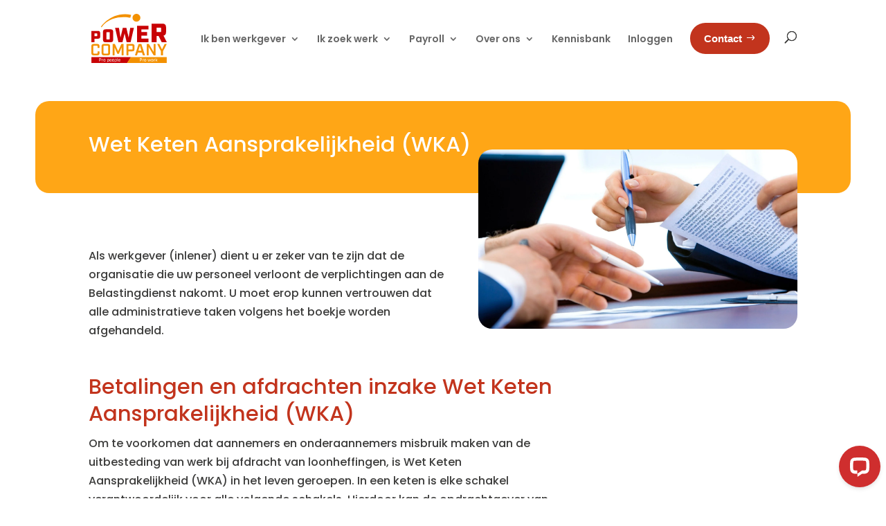

--- FILE ---
content_type: text/javascript
request_url: https://powercompany.nl/wp-content/plugins/divi-machine/scripts/frontend-bundle.min.js?ver=6.2.11
body_size: -92
content:
!function(n){var t={};function r(e){if(t[e])return t[e].exports;var o=t[e]={i:e,l:!1,exports:{}};return n[e].call(o.exports,o,o.exports,r),o.l=!0,o.exports}r.m=n,r.c=t,r.d=function(n,t,e){r.o(n,t)||Object.defineProperty(n,t,{configurable:!1,enumerable:!0,get:e})},r.n=function(n){var t=n&&n.__esModule?function(){return n.default}:function(){return n};return r.d(t,"a",t),t},r.o=function(n,t){return Object.prototype.hasOwnProperty.call(n,t)},r.p="/",r(r.s=20)}({20:function(n,t,r){n.exports=r(21)},21:function(n,t){jQuery(function(n){})}});

--- FILE ---
content_type: text/javascript
request_url: https://powercompany.nl/wp-content/cache/min/1/widgets/enrollment/recruitnow-open-enrollment-widget.js?ver=1764764233
body_size: 100605
content:
/*! For license information please see recruitnow-open-enrollment-widget.js.LICENSE.txt */
(()=>{var __webpack_modules__={5:(__unused_webpack_module,__webpack_exports__,__webpack_require__)=>{"use strict";__webpack_require__.d(__webpack_exports__,{A:()=>__WEBPACK_DEFAULT_EXPORT__});var vue__WEBPACK_IMPORTED_MODULE_0__=__webpack_require__(893),_helpers_validationHelper__WEBPACK_IMPORTED_MODULE_1__=__webpack_require__(429),_store_formResponseState__WEBPACK_IMPORTED_MODULE_2__=__webpack_require__(142),_store_openEnrollmentStore__WEBPACK_IMPORTED_MODULE_3__=__webpack_require__(865),_store_departmentsStore__WEBPACK_IMPORTED_MODULE_4__=__webpack_require__(770),_components_Step_vue__WEBPACK_IMPORTED_MODULE_5__=__webpack_require__(15),axios__WEBPACK_IMPORTED_MODULE_6__=__webpack_require__(83),_helpers_translationHelper__WEBPACK_IMPORTED_MODULE_7__=__webpack_require__(435);const __WEBPACK_DEFAULT_EXPORT__=vue__WEBPACK_IMPORTED_MODULE_0__.Ay.extend({name:"OpenEnrollment",props:{apiBaseUrl:{type:String,required:!0},tenantId:{type:String},openEnrollmentFormId:{type:String,required:!0},submitSuccess:{type:String,default:""},submitFail:{type:String,default:""},includeStylesheet:{type:Boolean,default:!1},utmTags:{type:String,default:""}},components:{Step:_components_Step_vue__WEBPACK_IMPORTED_MODULE_5__.A},data:()=>({sharedState:_store_openEnrollmentStore__WEBPACK_IMPORTED_MODULE_3__.M.state,fieldValidations:[],checkValidation:!1,formResponses:[],privateState:{fields:[],formSubmitResponse:"",formLoaded:!1,formSubmitError:!1,submitting:!1},translations:{formSubmitButton:_store_openEnrollmentStore__WEBPACK_IMPORTED_MODULE_3__.M.state.config.submitText,formSubmitError:""}}),watch:{formResponses:{handler:function(){this.lookUpAddress()},deep:!0}},beforeMount(){this.$props.includeStylesheet&&this.addStylesheetToHead(),_store_openEnrollmentStore__WEBPACK_IMPORTED_MODULE_3__.M.initialize(this.$props.apiBaseUrl,this.$props.tenantId,this.$props.utmTags),this.$data.translations.formSubmitError=_helpers_translationHelper__WEBPACK_IMPORTED_MODULE_7__.W.getTranslation("general.FormSubmitError"),_store_openEnrollmentStore__WEBPACK_IMPORTED_MODULE_3__.M.getOpenEnrollmentForm(this.$props.openEnrollmentFormId,()=>{_helpers_translationHelper__WEBPACK_IMPORTED_MODULE_7__.W.initialize(this.sharedState.config.language,this.sharedState.config.defaultCountry);for(let e=0;e<this.$data.sharedState.data.steps.length;e++){let t=this.$data.sharedState.data.steps[e];for(let e=0;e<t.blocks.length;e++){let n=t.blocks[e];for(let e=0;e<n.fields.length;e++){let t=n.fields[e];_store_openEnrollmentStore__WEBPACK_IMPORTED_MODULE_3__.M.responseState.responses.push(new _store_formResponseState__WEBPACK_IMPORTED_MODULE_2__.k(t.name,"")),this.$data.privateState.fields.push(t)}}}_store_openEnrollmentStore__WEBPACK_IMPORTED_MODULE_3__.M.responseState.formId=this.$props.openEnrollmentFormId,this.$data.formResponses=_store_openEnrollmentStore__WEBPACK_IMPORTED_MODULE_3__.M.responseState.responses.filter(e=>"Zipcode"===e.fieldName||"Housenumber"===e.fieldName),this.$data.privateState.formLoaded=!0}),_store_departmentsStore__WEBPACK_IMPORTED_MODULE_4__.p.initialize(this.$props.apiBaseUrl,this.$props.tenantId)},methods:{addStylesheetToHead(){let e=document.getElementsByTagName("head")[0];if(e){let t=document.createElement("link");t.href="dist/recruitnow-open-enrollment-stylesheet.css",t.rel="stylesheet",e.appendChild(t)}},toElement(e){let t=document.getElementsByName(e);t.length>0&&("DIV"==t[0].tagName?t[0].scrollIntoView():t[0].focus())},validateAllFields(){let e=!0;for(let t=0;t<this.$data.sharedState.data.steps.length;t++)e=_helpers_validationHelper__WEBPACK_IMPORTED_MODULE_1__.i.validateStep(t),e||!this.sharedState.config.viewSlideUp&&!this.sharedState.config.viewPreviousNext?document.getElementsByClassName("oe_step")[t].classList.remove("oe_stepInvalid"):document.getElementsByClassName("oe_step")[t].classList.add("oe_stepInvalid");this.$data.fieldValidations=_store_openEnrollmentStore__WEBPACK_IMPORTED_MODULE_3__.M.validation.filter(e=>!1===e.valid),this.$data.checkValidation=!0},lookUpAddress(){if(this.sharedState.config.skipLocationLookup)return;let e=_store_openEnrollmentStore__WEBPACK_IMPORTED_MODULE_3__.M.getFieldResponseValue("Zipcode"),t=_store_openEnrollmentStore__WEBPACK_IMPORTED_MODULE_3__.M.getFieldResponseValue("Housenumber");if(!e||!t)return;let n=e.match(/^(\d{4})\s*([A-Za-z]{2})$/);this.enableAddressFields(),!n||n.length<2||(e=`${n[1]}${n[2].toUpperCase()}`,axios__WEBPACK_IMPORTED_MODULE_6__.A.get(`https://api.pdok.nl/bzk/locatieserver/search/v3_1/free?q=${e} and ${t}`).then(e=>{if(e.data.response.docs.length>0){let t=e.data.response.docs[0],n=t.centroide_ll;n&&(n=n.replace("POINT(","").replace(")","").split(" "),_store_openEnrollmentStore__WEBPACK_IMPORTED_MODULE_3__.M.setLookedUpAddress(n[1],n[0])),this.fillAddress(t.straatnaam,t.woonplaatsnaam),this.disableAddressFields()}else this.enableAddressFields()}).catch(e=>{console.log(e)}))},disableAddressFields(){let e=document.getElementById("Street"),t=document.getElementById("City");e&&t&&(e.setAttribute("disabled",""),t.setAttribute("disabled",""))},enableAddressFields(){let e=document.getElementById("Street"),t=document.getElementById("City");e&&t&&(e.removeAttribute("disabled"),t.removeAttribute("disabled"))},fillAddress(e,t){e&&t&&(_store_openEnrollmentStore__WEBPACK_IMPORTED_MODULE_3__.M.responseState.responses.filter(e=>"Street"==e.fieldName)[0].fieldValue=e,_store_openEnrollmentStore__WEBPACK_IMPORTED_MODULE_3__.M.responseState.responses.filter(e=>"City"==e.fieldName)[0].fieldValue=t,this.fillField("Street",e),this.fillField("City",t))},fillField(e,t){let n=document.getElementById(e);null!=n&&(n.value=t)},submit(){if(this.privateState.submitting)return;this.privateState.submitting=!0,this.$data.privateState.formSubmitError=!1,this.validateAllFields();let postData={attachments:[],opencandidateenrollment:{formId:this.$props.openEnrollmentFormId,responses:[],campaignSource:{}}};_store_openEnrollmentStore__WEBPACK_IMPORTED_MODULE_3__.M.state.data.tracking.utmTags&&_store_openEnrollmentStore__WEBPACK_IMPORTED_MODULE_3__.M.state.data.tracking.utmTags.split("&").forEach(e=>{let t=e.split("=");t&&2===t.length&&(postData.opencandidateenrollment.campaignSource=Object.assign(Object.assign({},postData.opencandidateenrollment.campaignSource),{[t[0]]:t[1]}))});let formData=new FormData;if(this.$data.privateState.fields.forEach(e=>{let t=_store_openEnrollmentStore__WEBPACK_IMPORTED_MODULE_3__.M.getFieldResponseValue(e.name);t instanceof File?(formData.append(e.name,t,t.name),postData.opencandidateenrollment.responses.push({type:e.type,name:e.name,response:t.name})):postData.opencandidateenrollment.responses.push({type:e.type,name:e.name,response:t})}),formData.append("createOpenCandidateEnrollmentResource",JSON.stringify(postData)),0===this.$data.fieldValidations.length)axios__WEBPACK_IMPORTED_MODULE_6__.A.post(`${this.$props.apiBaseUrl}/api/opencandidateenrollment`,formData,{params:{tenantId:this.$props.tenantId}}).then(response=>{this.$data.privateState.formSubmitError=!1,this.$props.submitSuccess&&eval(this.$props.submitSuccess)}).catch(error=>{this.$data.privateState.formSubmitError=!0,this.$props.submitFail&&eval(this.$props.submitFail)}).then(()=>{this.privateState.submitting=!1});else if(this.privateState.submitting=!1,this.$data.sharedState.config.showValidationSummary){let e=document.getElementsByName("widgetTop")[0];e.scrollIntoView()}else{let e=document.getElementsByName(this.$data.fieldValidations[0].name)[0];"DIV"===e.tagName?e.scrollIntoView():e.focus()}}}})},15:(e,t,n)=>{"use strict";n.d(t,{A:()=>pe});var a=function(){var e=this,t=e._self._c;return e._self._setupProxy,t("div",{staticClass:"oe_step",class:{oe_activeStep:0===e.$props.stepIndex&&(e.$data.sharedState.config.viewSlideUp||e.$data.sharedState.config.viewPreviousNext)}},[e.$props.step.label&&!e.$data.sharedState.config.viewSlideUp?t("h3",{staticClass:"oe_stepTitle",domProps:{innerHTML:e._s(e.$props.step.label)}}):e.$data.sharedState.config.viewSlideUp?t("h3",{staticClass:"oe_stepTitle"},[t("a",{attrs:{href:"javascript://"},domProps:{innerHTML:e._s(e.$props.step.label?e.$props.step.label:"Stap "+(e.$props.stepIndex+1))},on:{click:e.stepClick}})]):e._e(),e._v(" "),t("div",{staticClass:"oe_stepContainer"},[e.$props.step.description?t("div",{staticClass:"oe_stepIntro",domProps:{innerHTML:e._s(e.$props.step.description)}}):e._e(),e._v(" "),e._l(e.$props.step.blocks,function(e,n){return t("block",{key:n,attrs:{block:e}})}),e._v(" "),e.$data.sharedState.config.viewPreviousNext?t("div",{staticClass:"oe_buttons oe_stepButtons"},[e.$props.stepIndex>0?t("button",{on:{click:function(t){return e.viewClickPrevious(e.$props.stepIndex)}}},[e._v(e._s(e.$data.translations.viewPrevious))]):e._e(),e._v(" "),e.$props.stepIndex+1<e.$props.stepCount?t("button",{on:{click:function(t){return e.viewClickNext(e.$props.stepIndex)}}},[e._v(e._s(e.$data.translations.viewNext))]):e._e(),e._v(" "),e.$props.stepIndex+1==e.$props.stepCount?t("button",{on:{click:e.viewPrevNextSubmit}},[e._v(e._s(e.$data.translations.formSubmitButton))]):e._e()]):e._e()],2)])};a._withStripped=!0;var r=n(893),i=function(){var e=this,t=e._self._c;return e._self._setupProxy,t("div",{class:e.$data.privateState.addClasses},[e.$props.block.label&&e.$props.block.fields.length>1?t("label",{staticClass:"oe_blockLabel",attrs:{"data-optional":!e.$data.privateState.hasRequiredFields&&e.$data.privateState.showOptionalLabel?e.$data.translations.optionalLabel:""},domProps:{innerHTML:e._s(e.$props.block.label)}}):e._e(),e._v(" "),e.$props.block.description&&e.$props.block.fields.length>1?t("span",{staticClass:"oe_blockIntro",domProps:{innerHTML:e._s(e.$props.block.description)}}):e._e(),e._v(" "),e._l(e.$props.block.fields,function(e,n){return t("form-element",{key:n,attrs:{config:e}})})],2)};i._withStripped=!0;var o=function(){var e=this,t=e._self._c;return e._self._setupProxy,e.getComponentName()?t("div",{class:["oe_formElement",{oe_required:e.$props.config.required&&!e.$data.showOptionalLabel,oe_optional:!e.$props.config.required&&e.$data.showOptionalLabel,oe_error:e.fieldValidation&&!e.fieldValidation.valid}]},[t(e.getComponentName(),{tag:"component",attrs:{config:e.$props.config,optionalLabel:!e.$props.config.required&&e.$data.showOptionalLabel?e.$data.translations.optionalLabel:""},on:{validate:e.onFieldValidate,response:e.writeReponse}}),e._v(" "),e.$props.config.description&&"Checkbox"!=e.$props.config.type?t("div",{staticClass:"oe_help",domProps:{innerHTML:e._s(e.$props.config.description)}}):e._e(),e._v(" "),e.fieldValidation&&!e.fieldValidation.valid?t("div",{staticClass:"oe_validation",domProps:{innerHTML:e._s(e.fieldValidation.message)}}):e._e()],1):e._e()};o._withStripped=!0;var s=function(){var e=this,t=e._self._c;return e._self._setupProxy,t("label",{class:"oe_"+e.$props.config.type.toLowerCase()+"Element",attrs:{for:e.$props.config.name}},[e.$props.config.label?t("span",{staticClass:"oe_label",attrs:{"data-optional":e.$props.optionalLabel},domProps:{innerHTML:e._s(e.$props.config.label)}}):e._e(),e._v(" "),t("input",{ref:"inputElement",attrs:{type:e.$props.config.inputType.toLowerCase()?e.$props.config.inputType.toLowerCase():"text",name:e.$props.config.name,placeholder:e.$props.config.placeholder,id:e.$props.config.name},on:{blur:e.onChange}})])};s._withStripped=!0;var d=n(865);const l=r.Ay.extend({name:"TextElement",props:{config:{type:Object},optionalLabel:{type:String}},mounted(){"Street"!==this.$props.config.name&&"City"!==this.$props.config.name||d.M.state.config.skipLocationLookup||this.$refs.inputElement.setAttribute("disabled","")},methods:{onChange(e){this.$emit("validate",e.target.value),this.$emit("response",this.$props.config.name,e.target.value)}}});var c=n(486);const u=(0,c.A)(l,s,[],!1,null,null,null).exports;var p=function(){var e=this,t=e._self._c;return e._self._setupProxy,t("label",{class:"oe_"+e.$props.config.type.toLowerCase()+"areaElement",attrs:{for:e.$props.config.name}},[e.$props.config.label?t("span",{staticClass:"oe_label",attrs:{"data-optional":e.$props.optionalLabel},domProps:{innerHTML:e._s(e.$props.config.label)}}):e._e(),e._v(" "),t("textarea",{attrs:{name:e.$props.config.name,placeholder:e.$props.config.placeholder,id:e.$props.config.name},on:{blur:e.onChange}})])};p._withStripped=!0;const f=r.Ay.extend({name:"TextElement",props:{config:{type:Object},optionalLabel:{type:String}},methods:{onChange(e){this.$emit("validate",e.target.value),this.$emit("response",this.$props.config.name,e.target.value)}}}),$=(0,c.A)(f,p,[],!1,null,null,null).exports;var h=function(){var e=this,t=e._self._c;return e._self._setupProxy,t("div",{class:"oe_"+e.$props.config.type.toLowerCase()+"Element"},[e.$props.config.label?t("label",{staticClass:"oe_label",attrs:{"data-optional":e.$props.optionalLabel},domProps:{innerHTML:e._s(e.$props.config.label)}}):e._e(),e._v(" "),e.$props.config.description?t("div",{staticClass:"oe_help",domProps:{innerHTML:e._s(e.$props.config.description)}}):e._e(),e._v(" "),t("div",{class:"oe_"+e.$props.config.type.toLowerCase()+"List"},e._l(e.$props.config.options,function(n,a){return t("label",{key:a,class:"oe_"+e.$props.config.type.toLowerCase()+"ListElement"},[t("input",{directives:[{name:"model",rawName:"v-model",value:e.privateState.checkedValues,expression:"privateState.checkedValues"}],attrs:{type:"checkbox",name:e.$props.config.name},domProps:{value:n.key,checked:Array.isArray(e.privateState.checkedValues)?e._i(e.privateState.checkedValues,n.key)>-1:e.privateState.checkedValues},on:{change:[function(t){var a=e.privateState.checkedValues,r=t.target,i=!!r.checked;if(Array.isArray(a)){var o=n.key,s=e._i(a,o);r.checked?s<0&&e.$set(e.privateState,"checkedValues",a.concat([o])):s>-1&&e.$set(e.privateState,"checkedValues",a.slice(0,s).concat(a.slice(s+1)))}else e.$set(e.privateState,"checkedValues",i)},e.onChange]}}),e._v(" "),t("span",{class:[{oe_checked:e.$data.privateState.checkedValues},"oe_label"],domProps:{innerHTML:e._s(n.label)}})])}),0)])};h._withStripped=!0;const m=r.Ay.extend({name:"CheckElement",data:()=>({privateState:{checkedValues:!1}}),props:{config:{type:Object},optionalLabel:{type:String}},methods:{onChange(e){this.$emit("validate",this.$data.privateState.checkedValues.toString()),this.$emit("response",this.$props.config.name,this.$data.privateState.checkedValues.toString())}}}),v=(0,c.A)(m,h,[],!1,null,null,null).exports;var g=function(){var e=this,t=e._self._c;return e._self._setupProxy,t("div",{staticClass:"oe_dateSelectElement",attrs:{name:e.$props.config.name}},[e.$props.config.label?t("label",{staticClass:"oe_label",attrs:{"data-optional":e.$props.optionalLabel},domProps:{innerHTML:e._s(e.$props.config.label)}}):e._e(),e._v(" "),t("div",{staticClass:"oe_dateSelectList"},[t("label",{staticClass:"oe_dateSelectListElement oe_day",attrs:{for:e.$props.config.name+"_day"}},[t("span",{staticClass:"oe_label",domProps:{innerHTML:e._s(e.$data.translations.dateDay)}}),e._v(" "),t("input",{directives:[{name:"model",rawName:"v-model.number",value:e.$data.privateState.day,expression:"$data.privateState.day",modifiers:{number:!0}}],attrs:{type:"number",name:e.$props.config.name+"_day",placeholder:e.$data.translations.dateDay,id:e.$props.config.name+"_day"},domProps:{value:e.$data.privateState.day},on:{blur:[e.validate,function(t){return e.$forceUpdate()}],input:function(t){t.target.composing||e.$set(e.$data.privateState,"day",e._n(t.target.value))}}})]),e._v(" "),t("label",{staticClass:"oe_dateSelectListElement oe_month",attrs:{for:e.$props.config.name+"_month"}},[t("span",{staticClass:"oe_label",domProps:{innerHTML:e._s(e.$data.translations.dateMonth)}}),e._v(" "),t("span",{staticClass:"oe_selector"},[t("span",{staticClass:"oe_selectorValue",domProps:{innerHTML:e._s(""==e.$data.privateState.textualMonth?e.$data.translations.dateMonth:e.$data.privateState.textualMonth)}}),e._v(" "),t("select",{directives:[{name:"model",rawName:"v-model.number",value:e.$data.privateState.month,expression:"$data.privateState.month",modifiers:{number:!0}}],attrs:{name:e.$props.config.name+"_month",id:e.$props.config.name+"_month"},on:{change:[function(t){var n=Array.prototype.filter.call(t.target.options,function(e){return e.selected}).map(function(t){var n="_value"in t?t._value:t.value;return e._n(n)});e.$set(e.$data.privateState,"month",t.target.multiple?n:n[0])},e.onChange],blur:e.validate}},e._l(e.privateState.monthOptions,function(n,a){return t("option",{key:a,attrs:{disabled:0===a},domProps:{value:a}},[e._v("\n                        "+e._s(n)+"\n                    ")])}),0)])]),e._v(" "),t("label",{staticClass:"oe_dateSelectListElement oe_year",attrs:{for:e.$props.config.name+"_year"}},[t("span",{staticClass:"oe_label",domProps:{innerHTML:e._s(e.$data.translations.dateYear)}}),e._v(" "),t("input",{directives:[{name:"model",rawName:"v-model.number",value:e.$data.privateState.year,expression:"$data.privateState.year",modifiers:{number:!0}}],attrs:{type:"number",name:e.$props.config.name+"_year",placeholder:e.$data.translations.dateYear,id:e.$props.config.name+"_year"},domProps:{value:e.$data.privateState.year},on:{blur:[e.validate,function(t){return e.$forceUpdate()}],input:function(t){t.target.composing||e.$set(e.$data.privateState,"year",e._n(t.target.value))}}})])])])};g._withStripped=!0;var y=n(758),b=n(429),S=n(164),_=n(435);const C=r.Ay.extend({name:"DateSelectElement",props:{config:{type:Object},optionalLabel:{type:String}},data:()=>({privateState:{day:null,month:0,textualMonth:"",year:null,date:new S.Y,allFieldsChecked:!1,monthOptions:[]},translations:{dateDay:_.W.getTranslation("date.DateDay"),dateMonth:_.W.getTranslation("date.DateMonth"),dateYear:_.W.getTranslation("date.DateYear")}}),beforeMount(){this.$data.privateState.monthOptions=this.privateState.date.getMonthOptions()},methods:{onChange(e){this.$data.privateState.textualMonth=e.target.options[e.target.options.selectedIndex].text},validate(){let e;if(this.privateState.date.fill(this.$data.privateState.day,this.$data.privateState.month,this.$data.privateState.year),this.$data.privateState.day&&this.$data.privateState.month&&this.$data.privateState.year||this.$data.privateState.allFieldsChecked?(this.$data.privateState.allFieldsChecked=!0,e="birthdate"===this.$props.config.inputType?b.i.validateDateOfBirth(this.$data.privateState.date,this.$props.config):b.i.validateDate(this.$data.privateState.date,this.$props.config)):e=new y.O(this.$props.config.name,!0,""),this.$emit("validate",e),this.$data.privateState.day&&this.$data.privateState.month&&this.$data.privateState.year&&e.valid){let e=new Date(Date.UTC(this.$data.privateState.year,this.$data.privateState.month-1,this.$data.privateState.day,0,0,0,0));this.$emit("response",this.$props.config.name,e)}}}}),M=(0,c.A)(C,g,[],!1,null,null,null).exports;var A=function(){var e=this,t=e._self._c;return e._self._setupProxy,t("div",{staticClass:"oe_googleMaps"},[e.config.label?t("span",{staticClass:"oe_label",attrs:{"data-optional":e.$props.optionalLabel},domProps:{innerHTML:e._s(e.config.label)}}):e._e(),e._v(" "),t("div",{attrs:{id:"oe_map"}}),e._v(" "),t("div",{staticClass:"oe_mapResult"},[t("span",{staticClass:"oe_selector"},[t("span",{staticClass:"oe_selectorValue",domProps:{innerHTML:e._s(e.$data.privateState.selectedDepartment.name?e.$data.privateState.selectedDepartment.name:e.$data.privateState.translations.select)}}),e._v(" "),t("select",{directives:[{name:"model",rawName:"v-model",value:e.$data.privateState.selectedDepartmentId,expression:"$data.privateState.selectedDepartmentId"}],on:{change:[function(t){var n=Array.prototype.filter.call(t.target.options,function(e){return e.selected}).map(function(e){return"_value"in e?e._value:e.value});e.$set(e.$data.privateState,"selectedDepartmentId",t.target.multiple?n:n[0])},e.setSelectedDepartment]}},[e.config.placeholder?t("option",{attrs:{value:"",disabled:"",selected:""}},[e._v(e._s(e.$data.privateState.translations.select))]):e._e(),e._v(" "),e._l(e.sharedState.departments.data,function(n,a){return t("option",{key:a,domProps:{value:n.id}},[e._v(e._s(n.name))])})],2)]),e._v(" "),e.$data.privateState.selectedDepartment.name?t("div",{staticClass:"oe_department"},[e.$data.privateState.pickedByHand?e._e():t("span",{staticClass:"oe_departmentAuto"},[e._v(" "+e._s(e.$data.privateState.translations.autoFillMessage)+" ")]),e._v(" "),t("h4",[e._v(e._s(e.$data.privateState.selectedDepartment.name))]),e._v(" "),t("p",[e._v(e._s(e.$data.privateState.selectedDepartment.address.street)+" "+e._s(e.$data.privateState.selectedDepartment.address.housenumber)),t("br"),e._v("\n            "+e._s(e.$data.privateState.selectedDepartment.address.zipcode)+" "+e._s(e.$data.privateState.selectedDepartment.address.city))])]):e._e()])])};A._withStripped=!0;var T=n(770);n(761),n(491).polyfill();const w="gmapsCallback";let E,O,N=!!window.google&&!!window.google.maps;const P=new Promise(function(e,t){E=e,O=t});let k=new class{rad(e){return e*Math.PI/180}calculateDistances(e,t,n){let a=new Array;for(let r=0;r<n.length;r++){let i=n[r].position.lat(),o=n[r].position.lng(),s=this.rad(i-e),d=this.rad(o-t),l=Math.sin(s/2)*Math.sin(s/2)+Math.cos(this.rad(e))*Math.cos(this.rad(e))*Math.sin(d/2)*Math.sin(d/2),c=2*Math.atan2(Math.sqrt(l),Math.sqrt(1-l))*6371;a.push({distance:c,marker:n[r]})}return a=a.sort((e,t)=>e.distance<t.distance?-1:e.distance>t.distance?1:0),a.map(e=>e.marker)}findNearestMarker(e,t,n){return this.calculateDistances(e,t,n)[0]}};const I=r.Ay.extend({name:"DepartmentSelectElement",props:{config:{type:Object},optionalLabel:{type:String}},data:()=>({sharedState:{departments:T.p.state,responseState:d.M.responseState},privateState:{selectedDepartment:{},selectedDepartmentId:"",googleMap:{},markers:[],selectedMarker:"",icons:{selectedIcon:"[data-uri]",defaultIcon:"[data-uri]"},pickedByHand:!1,translations:{autoFillMessage:"",select:_.W.getTranslation("general.Select")}},lookedUpAddress:{}}),watch:{lookedUpAddress:{handler:function(){this.$data.lookedUpAddress.lat&&this.$data.lookedUpAddress.lng&&!this.$data.privateState.pickedByHand&&(this.preselectNearestMarker(),this.fitToBounds(3))},deep:!0}},beforeMount(){T.p.getDepartments(!1,()=>{this.initGoogleMaps()}),this.lookedUpAddress=d.M.lookedUpAddress},methods:{setTranslations(){this.$data.privateState.translations.autoFillMessage=_.W.getTranslation("department.AutoFillMessage",this.$data.privateState.selectedDepartment.name)},initGoogleMaps(){return e=this,t=void 0,a=function*(){try{let e=yield function(){if(N)return P;N=!0,window[w]=function(){return E(window.google)};const e=document.createElement("script");return e.async=!0,e.defer=!0,e.src="https://maps.googleapis.com/maps/api/js?key=AIzaSyCYH3CrYi61YfFr-7bmqQBSr_wK8WQP_7o&callback="+w,e.onerror=O,document.querySelector("head").appendChild(e),P}();new e.maps.Geocoder,this.privateState.googleMap=new e.maps.Map(document.getElementById("oe_map"),{disableDefaultUI:!0}),this.$data.sharedState.departments.data.forEach(t=>{let n=new e.maps.Marker({position:{lat:t.address.latitude,lng:t.address.longitude},map:this.privateState.googleMap,name:t.name,icon:{url:this.$data.privateState.icons.defaultIcon,scaledSize:new e.maps.Size(27,38)}});this.$data.privateState.markers.push(n),e.maps.event.addListener(n,"click",()=>{this.$data.privateState.pickedByHand=!0,this.setSelectedMarker(n)})}),this.fitToBounds(this.$data.privateState.markers.length)}catch(e){console.error(e)}},new((n=void 0)||(n=Promise))(function(r,i){function o(e){try{d(a.next(e))}catch(e){i(e)}}function s(e){try{d(a.throw(e))}catch(e){i(e)}}function d(e){var t;e.done?r(e.value):(t=e.value,t instanceof n?t:new n(function(e){e(t)})).then(o,s)}d((a=a.apply(e,t||[])).next())});var e,t,n,a},setSelectedMarker(e){let t=this.$data.sharedState.departments.data.filter(t=>t.name===e.name);t&&t.length>0&&(this.$data.privateState.selectedDepartment=t[0],this.$data.privateState.selectedDepartmentId=t[0].id,d.M.setFieldResponseValue("Department",this.$data.privateState.selectedDepartment.id),e.setIcon(this.$data.privateState.icons.selectedIcon),this.$data.privateState.selectedMarker&&this.$data.privateState.selectedMarker.setIcon(this.$data.privateState.icons.defaultIcon),this.$data.privateState.selectedMarker=e,this.setTranslations())},findMarkerByDepartmentId(e){let t,n=this.$data.sharedState.departments.data.filter(t=>t.id===e);if(n.length>0){let e=n[0],a=this.$data.privateState.markers.filter(t=>t.name===e.name);a.length>0&&(t=a[0])}return t},setSelectedDepartment(e){let t=e.target.value,n=this.findMarkerByDepartmentId(t);n&&(this.$data.privateState.pickedByHand=!0,this.setSelectedMarker(n),this.fitToBounds(5,n.getPosition().lat(),n.getPosition().lng()))},preselectNearestMarker(){let e=k.findNearestMarker(this.$data.lookedUpAddress.lat,this.$data.lookedUpAddress.lng,this.$data.privateState.markers);this.setSelectedMarker(e)},fitToBounds(e,t=0,n=0){let a=k.calculateDistances(t&&n?t:this.$data.lookedUpAddress.lat,t&&n?n:this.$data.lookedUpAddress.lng,this.$data.privateState.markers),r=new google.maps.LatLngBounds;for(let t=0;t<Math.min(e,a.length);t++)r.extend(a[t].getPosition());this.$data.privateState.googleMap.fitBounds(r)}}}),L=(0,c.A)(I,A,[],!1,null,null,null).exports;var D=function(){var e=this,t=e._self._c;return e._self._setupProxy,t("label",{class:"oe_"+e.$props.config.type.toLowerCase()+"Element",attrs:{for:e.$props.config.name}},[e.$props.config.label?t("span",{staticClass:"oe_label",attrs:{"data-optional":e.$props.optionalLabel},domProps:{innerHTML:e._s(e.$props.config.label)}}):e._e(),e._v(" "),t("span",{staticClass:"oe_uploader"},[t("span",{staticClass:"oe_uploaderValue"},[e._v(e._s(e.$data.selectedFile&&e.$data.selectedFile.name?e.$data.selectedFile.name:e.$data.translations.fileSelectValue))]),e._v(" "),t("span",{staticClass:"oe_uploaderButton"},[e._v(e._s(e.$data.translations.fileSelectInput))]),e._v(" "),t("input",{attrs:{type:e.$props.config.type.toLowerCase(),name:e.$props.config.name,accept:e.$props.config.validExtensions.toString(),id:e.$props.config.name},on:{change:e.onChange}})])])};D._withStripped=!0;const R=r.Ay.extend({name:"FileElement",props:{config:{type:Object},optionalLabel:{type:String}},data:()=>({selectedFile:{},translations:{fileSelectValue:_.W.getTranslation("file.FileSelectValue"),fileSelected:_.W.getTranslation("file.FileSelected"),fileSelectButton:_.W.getTranslation("file.FileSelectButton"),fileSelectInput:_.W.getTranslation("file.FileSelectPlaceholder"),fileSelectNoInput:_.W.getTranslation("file.FileSelectEmpty")}}),methods:{onChange(e){this.$data.selectedFile=e.target.files[0];let t=b.i.validateFile(this.$data.selectedFile,this.$props.config);this.$emit("validate",t),this.$emit("response",this.$props.config.name,this.$data.selectedFile)}}}),B=(0,c.A)(R,D,[],!1,null,null,null).exports;var F=function(){var e=this,t=e._self._c;return e._self._setupProxy,t("label",{class:"oe_"+e.$props.config.type.toLowerCase()+"Element",attrs:{for:e.$props.config.name}},[e.$props.config.label?t("span",{staticClass:"oe_label",attrs:{"data-optional":e.$props.optionalLabel},domProps:{innerHTML:e._s(e.$props.config.label)}}):e._e(),e._v(" "),t("span",{staticClass:"oe_uploader"},[t("span",{staticClass:"oe_uploaderButton"},[e._v(e._s(e.$data.translations.fileSelectButton)+" "),t("span",{staticClass:"oe_uploaderValue"},[e._v(e._s(e.$data.selectedFile&&e.$data.selectedFile.name?e.$data.selectedFile.name:e.$data.translations.fileSelectValue))]),e._v(" "+e._s(e.$data.translations.fileSelected))]),e._v(" "),t("input",{attrs:{type:"LegacyFile"===e.$props.config.type?"file":e.$props.config.type.toLowerCase(),name:e.$props.config.name,accept:e.$props.config.validExtensions.toString(),id:e.$props.config.name},on:{change:e.onChange}})])])};F._withStripped=!0;const G=r.Ay.extend({name:"LegacyFileElement",props:{config:{type:Object},optionalLabel:{type:String}},data:()=>({selectedFile:{},translations:{fileSelectValue:_.W.getTranslation("file.FileSelectValue"),fileSelected:_.W.getTranslation("file.FileSelected"),fileSelectButton:_.W.getTranslation("file.FileSelectButton")}}),methods:{onChange(e){this.$data.selectedFile=e.target.files[0];let t=b.i.validateFile(this.$data.selectedFile,this.$props.config);this.$emit("validate",t),this.$emit("response",this.$props.config.name,this.$data.selectedFile)}}}),x=(0,c.A)(G,F,[],!1,null,null,null).exports;var j=function(){var e=this,t=e._self._c;return e._self._setupProxy,t("div",{class:"oe_"+e.$props.config.type.toLowerCase()+"Element"},[e.$props.config.label?t("label",{staticClass:"oe_label",attrs:{"data-optional":e.$props.optionalLabel},domProps:{innerHTML:e._s(e.$props.config.label)}}):e._e(),e._v(" "),t("div",{staticClass:"oe_functions"},[e.professionSelection.length>0?t("div",{staticClass:"oe_functionsSelectedList"},e._l(e.professionSelection,function(n,a){return t("div",{key:a,staticClass:"oe_functionsSelectedItem"},[e._v("\n                "+e._s(n)+"\n                "),t("a",{staticClass:"oe_functionSelectedDelete",attrs:{href:"javascript://",index:a},on:{click:e.removeElement}},[e._v("x")])])}),0):e._e(),e._v(" "),t("input",{directives:[{name:"model",rawName:"v-model",value:e.$data.professionInputText,expression:"$data.professionInputText"}],attrs:{type:"text",name:e.$props.config.name,placeholder:e.$props.config.placeholder,id:e.$props.config.name},domProps:{value:e.$data.professionInputText},on:{keyup:e.getFunctions,input:function(t){t.target.composing||e.$set(e.$data,"professionInputText",t.target.value)}}}),e._v(" "),e.$data.professionInputText?t("a",{staticClass:"oe_functions_removeInput",staticStyle:{position:"absolute","margin-left":"-12px"},attrs:{href:"javascript://"},on:{click:e.clearInput}},[e._v("x")]):e._e(),e._v(" "),e.professionFunctions.length>0?t("ul",{staticClass:"oe_functionsList",attrs:{id:e.$props.config.name+"_list"}},e._l(e.professionFunctions,function(n,a){return t("li",{key:a,class:{oe_selected:e.professionSelection.includes(n.name)},attrs:{"data-value":n.name}},[t("a",{staticClass:"oe_function",attrs:{href:"javascript://","data-id":n.id},on:{click:e.saveElement}},[e._v(e._s(n.name))])])}),0):0==e.professionFunctions.length&&e.$data.professionSelection.length>0?t("ul",{staticClass:"oe_functionsList oe_empty"},[t("li",[e._v(e._s(e.$data.translations.functionsNone))])]):e._e()])])};j._withStripped=!0;var U=n(83);const V=r.Ay.extend({name:"JobSelectElement",props:{config:{type:Object},optionalLabel:{type:String}},data:()=>({professionFunctions:[],professionInputText:"",professionSelection:[],jdoSendValue:[],professionChanged:!1,apiBaseUrl:d.M.apiBaseUrl,tenantId:d.M.tenantId,timer:null,translations:{functionsNone:_.W.getTranslation("functions.FunctionsNone"),functionsRemove:_.W.getTranslation("functions.FunctionsRemove")}}),methods:{getFunctions(e){clearTimeout(this.$data.timer),this.$data.professionChanged=!1,e.target.value.length>2?this.$data.timer=setTimeout(()=>{U.A.get(`${this.apiBaseUrl}/api/public/profession?query=${e.target.value}`,{params:{tenantId:this.tenantId}}).then(e=>{this.$data.professionFunctions=e.data}).catch(e=>{console.log(e)})},500):this.$data.professionFunctions={}},clearInput(){this.$data.professionInputText="",this.$data.professionFunctions={}},removeElement(e){let t=e.target.getAttribute("index");this.$data.professionSelection.splice(t,1),this.$data.jdoSendValue.splice(t,1)},saveElement(e){let t=e.target.text,n=e.target.getAttribute("data-id");this.$data.jdoSendValue.includes(n)?(this.$data.professionSelection.splice(this.$data.jdoSendValue.indexOf(n),1),this.$data.jdoSendValue.splice(this.$data.jdoSendValue.indexOf(n),1)):(this.$data.professionSelection.push(t),this.$data.jdoSendValue.push(n)),this.$emit("validate",this.$data.jdoSendValue.join(" ")),this.$emit("response",this.$props.config.name,this.$data.jdoSendValue.join(" "))}}}),K=(0,c.A)(V,j,[],!1,null,null,null).exports;var H=function(){var e=this,t=e._self._c;return e._self._setupProxy,t("div",{class:"oe_"+e.$props.config.type.toLowerCase()+"Element"},[e.$props.config.label?t("label",{staticClass:"oe_label",attrs:{"data-optional":e.$props.optionalLabel},domProps:{innerHTML:e._s(e.$props.config.label)}}):e._e(),e._v(" "),t("div",{class:"oe_"+e.$props.config.type.toLowerCase()+"List"},e._l(e.$props.config.options,function(n,a){return t("label",{key:a,class:"oe_"+e.$props.config.type.toLowerCase()+"ListElement"},[t("input",{directives:[{name:"model",rawName:"v-model",value:e.privateState.value,expression:"privateState.value"}],attrs:{type:"radio",name:e.$props.config.name},domProps:{value:n.key,checked:e._q(e.privateState.value,n.key)},on:{change:[function(t){return e.$set(e.privateState,"value",n.key)},e.onChange]}}),e._v(" "),t("span",{class:[{oe_checked:n.key===e.privateState.value},"oe_label"],domProps:{innerHTML:e._s(n.label)}})])}),0)])};H._withStripped=!0;const W=r.Ay.extend({name:"OptionsElement",props:{config:{type:Object},optionalLabel:{type:String}},data:()=>({privateState:{value:""}}),methods:{onChange(e){this.$emit("validate",e.target.value),this.$emit("response",this.$props.config.name,e.target.value)}}}),Z=(0,c.A)(W,H,[],!1,null,null,null).exports;var z=function(){var e=this,t=e._self._c;return e._self._setupProxy,t("label",{class:"oe_"+e.$props.config.type.toLowerCase()+"Element",attrs:{for:e.$props.config.name}},[e.$props.config.label?t("span",{staticClass:"oe_label",attrs:{"data-optional":e.$props.optionalLabel},domProps:{innerHTML:e._s(e.$props.config.label)}}):e._e(),e._v(" "),t("span",{staticClass:"oe_selector"},[t("span",{staticClass:"oe_selectorValue",domProps:{innerHTML:e._s(""==e.$data.selectValue?e.$props.config.placeholder:e.$data.selectTextValue)}}),e._v(" "),t("select",{directives:[{name:"model",rawName:"v-model",value:e.$data.selectValue,expression:"$data.selectValue"}],staticClass:"oe_select",attrs:{id:e.$props.config.name,name:e.$props.config.name},on:{change:[function(t){var n=Array.prototype.filter.call(t.target.options,function(e){return e.selected}).map(function(e){return"_value"in e?e._value:e.value});e.$set(e.$data,"selectValue",t.target.multiple?n:n[0])},e.onChange]}},[e.config.placeholder?t("option",{attrs:{value:"0",disabled:""}},[e._v(e._s(e.config.placeholder))]):e._e(),e._v(" "),e._l(e.$props.config.options,function(n,a){return t("option",{key:a,domProps:{selected:0===a,value:n.key}},[e._v(e._s(n.label))])})],2)])])};z._withStripped=!0;const Y=r.Ay.extend({name:"OptionsElement",props:{config:{type:Object},optionalLabel:{type:String}},data:()=>({selectValue:0,selectTextValue:""}),methods:{onChange(e){""!=e.target.value?(this.$data.selectValue=e.target.value,this.$data.selectTextValue=e.target.options[e.target.options.selectedIndex].text):this.$data.selectValue="",this.$emit("validate",e.target.value),this.$emit("response",this.$props.config.name,e.target.value)}}}),J=(0,c.A)(Y,z,[],!1,null,null,null).exports;var q=function(){var e=this,t=e._self._c;return e._self._setupProxy,t("label",{class:"oe_"+e.$props.config.type.toLowerCase()+"Element",attrs:{for:e.$props.config.name}},[e.$props.config.label?t("span",{staticClass:"oe_label",attrs:{"data-optional":e.$props.optionalLabel},domProps:{innerHTML:e._s(e.$props.config.label)}}):e._e(),e._v(" "),t("span",{staticClass:"oe_selector oe_date"},[t("span",{staticClass:"oe_selectorValue",domProps:{innerHTML:e._s(""==e.$data.selectDate?e.$data.translations.date:e.parseDate(e.$data.selectDate))}}),e._v(" "),t("select",{directives:[{name:"model",rawName:"v-model",value:e.$data.selectDate,expression:"$data.selectDate"}],staticClass:"oe_select",attrs:{id:e.$props.config.name+"_date",name:e.$props.config.name+"_date"},on:{change:[function(t){var n=Array.prototype.filter.call(t.target.options,function(e){return e.selected}).map(function(e){return"_value"in e?e._value:e.value});e.$set(e.$data,"selectDate",t.target.multiple?n:n[0])},e.onChangeDay]}},[t("option",{attrs:{value:"-1",disabled:""}},[e._v(e._s(e.$data.translations.date))]),e._v(" "),e._l(e.$data.days,function(n,a){return t("option",{key:a,attrs:{disabled:n.disable},domProps:{selected:0===a,value:a}},[e._v(e._s(e.parseDate(n.value)))])})],2)]),e._v(" "),t("span",{staticClass:"oe_selector oe_time"},[t("span",{staticClass:"oe_selectorValue",domProps:{innerHTML:e._s(""==e.$data.selectTime?e.$data.translations.time:e.parseTime(e.$data.selectTime))}}),e._v(" "),t("select",{directives:[{name:"model",rawName:"v-model",value:e.$data.selectTime,expression:"$data.selectTime"}],staticClass:"oe_select",attrs:{id:e.$props.config.name+"_time",name:e.$props.config.name+"_time"},on:{change:[function(t){var n=Array.prototype.filter.call(t.target.options,function(e){return e.selected}).map(function(e){return"_value"in e?e._value:e.value});e.$set(e.$data,"selectTime",t.target.multiple?n:n[0])},e.onChangeTime]}},[t("option",{attrs:{value:"-1"}},[e._v(e._s(e.$data.translations.time))]),e._v(" "),e._l(e.$data.time,function(n,a){return t("option",{key:a,domProps:{selected:0===a,value:a}},[e._v(e._s(e.parseTime(n)))])})],2)])])};q._withStripped=!0;const Q=r.Ay.extend({name:"PlanIntakeElement",props:{config:{type:Object},optionalLabel:{type:String}},data:()=>({days:[],time:[],selectDate:"",selectTime:"",translations:{date:_.W.getTranslation("date.Date"),time:_.W.getTranslation("date.Time")}}),methods:{onChangeDay(e){this.$data.selectDate=this.$data.days[e.target.value].value,this.submitChange()},onChangeTime(e){e.target.value>=0?this.$data.selectTime=this.$data.time[e.target.value]:this.$data.selectTime="",this.submitChange()},submitChange(){var e=new Date(this.$data.selectDate);isNaN(e.getTime())||(this.$data.selectTime instanceof Date?e.setHours(this.$data.selectTime.getHours(),this.$data.selectTime.getMinutes(),0,0):e.setHours(0,0,0,0),this.$emit("validate",e),this.$emit("response",this.$props.config.name,e))},getSelectDays(){var e=d.M.state.config.currentDate,t=d.M.state.config.filterDates.map(function(e){return new Date(e)}),n=void 0!==e?new Date(e):new Date;n.setDate(n.getDate()+[1,1,1,1,1,3,2][n.getDay()]);for(var a=0;a<=10;a++){n.setDate(n.getDate()+[1,1,1,1,1,3,2][n.getDay()]);let e=!!t.find(e=>e.getDate()===n.getDate()&&e.getMonth()===n.getMonth()&&e.getFullYear()===n.getFullYear());this.$data.days.push({value:new Date(n),disable:e})}},getSelectTime(){for(var e=new Date,t=9;t<17;t++)e.setHours(t,0,0,0),this.$data.time.push(new Date(e)),e.setMinutes(30),this.$data.time.push(new Date(e))},parseDate:e=>_.W.getTranslation("daysOfTheWeek")[e.getDay()]+" "+e.getDate()+" "+_.W.getTranslation("monthsOfYear")[e.getMonth()]+" "+e.getFullYear(),parseTime:e=>e.getHours()+":"+("0"+e.getMinutes()).slice(-2)},created(){this.getSelectDays(),this.getSelectTime()}}),X=(0,c.A)(Q,q,[],!1,null,null,null).exports;var ee=function(){var e=this,t=e._self._c;return e._self._setupProxy,t("fieldset",{staticClass:"oe_fieldset"},[e.$props.config.label?t("legend",{staticClass:"oe_label",attrs:{"data-optional":e.$props.optionalLabel},domProps:{innerHTML:e._s(e.$props.config.label)}}):e._e(),e._v(" "),t("label",{class:"oe_"+e.$props.config.type.toLowerCase()+"Element oe_phoneNumber",attrs:{for:"phoneSelector_"+e.$props.config.name}},[t("span",{staticClass:"oe_selector oe_phoneSelector"},[t("span",{staticClass:"oe_selectorValue",domProps:{innerHTML:e._s(e.$data.selected.label)}}),e._v(" "),t("select",{directives:[{name:"model",rawName:"v-model",value:e.selected,expression:"selected"}],staticClass:"oe_select",attrs:{id:"phoneSelector_"+e.$props.config.name,name:"phoneSelector_"+e.$props.config.name},on:{change:[function(t){var n=Array.prototype.filter.call(t.target.options,function(e){return e.selected}).map(function(e){return"_value"in e?e._value:e.value});e.selected=t.target.multiple?n:n[0]},e.onChange]}},e._l(e.$data.options,function(n){return t("option",{domProps:{value:n}},[e._v(e._s(n.label))])}),0)])]),e._v(" "),t("label",{class:"oe_"+e.$props.config.type.toLowerCase()+"Element oe_phoneNumberInput",attrs:{for:"phoneNumber_"+e.$props.config.name}},[t("span",{staticClass:"oe_phone_prefix",domProps:{innerHTML:e._s(e.$data.selected.callingCode)}}),e._v(" "),t("span",{staticClass:"oe_phoneNumberInput"},[t("input",{directives:[{name:"model",rawName:"v-model",value:e.phoneNumber,expression:"phoneNumber"}],ref:"inputElement",attrs:{name:e.$props.config.name,placeholder:e.$props.config.placeholder,id:"phoneNumber_"+e.$props.config.name,type:"tel"},domProps:{value:e.phoneNumber},on:{blur:e.onChange,input:function(t){t.target.composing||(e.phoneNumber=t.target.value)}}})])])])};ee._withStripped=!0;var te=n(370),ne=n(247);function ae(e){return new ne.Ay(e).getCountries()}function re(){return(0,te.A)(ne.Ko,arguments)}const ie=r.Ay.extend({name:"PhoneElement",props:{config:{type:Object},optionalLabel:{type:String}},data(){const e=function(){return(0,te.A)(ae,arguments)}().map(e=>({label:_.W.getTranslation("country."+e),callingCode:"+"+re(e),code:e})).sort((e,t)=>e.label<t.label?-1:1),t=d.M.state.config.defaultCountry.toUpperCase();return{options:e,selected:{label:_.W.getTranslation("country."+t),code:t,callingCode:"+"+(t?re(t):31)},phoneNumber:""}},methods:{onChange(){const e=`${this.$data.selected.callingCode}${this.$data.phoneNumber}`,t=b.i.validatePhone(e,this.$props.config);this.$emit("validate",t),this.$emit("response",this.$props.config.name,e)}}}),oe=(0,c.A)(ie,ee,[],!1,null,null,null).exports,se=r.Ay.extend({name:"FormElement",props:{config:{type:Object}},data:()=>({fieldValidations:d.M.validation,showOptionalLabel:d.M.state.config.showOptionalLabel,translations:{optionalLabel:_.W.getTranslation("validation.OptionalLabel")}}),components:{TextElement:u,TextareaElement:$,CheckElement:v,DateSelectElement:M,DepartmentMapElement:L,FileElement:B,LegacyFileElement:x,JobSelectElement:K,RadioElement:Z,SelectElement:J,PlanIntakeElement:X,PhoneElement:oe},methods:{getComponentName(){switch(this.$props.config.type){case"Text":switch(this.$props.config.inputType){case"textarea":return"TextareaElement";case"tel":return"PhoneElement";default:return"TextElement"}case"Checkbox":return"CheckElement";case"Date":return"DateSelectElement";case"Department":return"DepartmentMapElement";case"LegacyFile":return"LegacyFileElement";case"File":return"FileElement";case"Profession":return"JobSelectElement";case"Intake":return"PlanIntakeElement";case"Radio":return"RadioElement";case"Select":return"SelectElement"}return""},onFieldValidate(e){e instanceof y.O?b.i.addField(e):b.i.addField(b.i.validateField(e,this.$props.config))},writeReponse(e,t){d.M.responseState.responses.filter(t=>t.fieldName==e)[0].fieldValue=t}},computed:{fieldValidation(){return this.$data.fieldValidations.filter(e=>e.name===this.$props.config.name)[0]}}}),de=(0,c.A)(se,o,[],!1,null,null,null).exports,le=r.Ay.extend({name:"Block",props:{block:{type:Object}},data:()=>({privateState:{hasRequiredFields:!1,addClasses:"",showOptionalLabel:d.M.state.config.showOptionalLabel},translations:{optionalLabel:_.W.getTranslation("validation.OptionalLabel")}}),components:{FormElement:de},beforeMount(){this.$props.block.fields.forEach(e=>{e.required&&(this.$data.privateState.hasRequiredFields=!0)}),this.$props.block.fields.length>1&&(this.$data.privateState.addClasses="oe_block oe_block_"+this.$props.block.name.toLowerCase(),this.$props.block.label&&(this.$data.privateState.addClasses+=" oe_blockLabelActive"),this.$data.privateState.hasRequiredFields&&!this.$data.privateState.showOptionalLabel?this.$data.privateState.addClasses+=" oe_blockRequired":!this.$data.privateState.hasRequiredFields&&this.$data.privateState.showOptionalLabel&&(this.$data.privateState.addClasses+=" oe_blockOptional"))}}),ce=(0,c.A)(le,i,[],!1,null,null,null).exports,ue=r.Ay.extend({name:"Step",props:{step:{type:Object},stepCount:{type:Number,default:-1},stepIndex:{type:Number,default:-1}},data:()=>({sharedState:d.M.state,translations:{formSubmitButton:d.M.state.config.submitText,viewPrevious:_.W.getTranslation("view.Previous"),viewNext:_.W.getTranslation("view.Next")}}),components:{Block:ce},methods:{stepClick(e){let t=e.target.closest(".oe_step");t.classList.contains("oe_stepInvalid")?(t.classList.remove("oe_activeStep"),t.classList.remove("oe_stepInvalid")):t.classList.contains("oe_activeStep")?t.classList.remove("oe_activeStep"):t.classList.add("oe_activeStep")},viewClickPrevious(e){document.getElementsByClassName("oe_step")[e].classList.remove("oe_activeStep"),document.getElementsByClassName("oe_step")[e-1].classList.add("oe_activeStep"),document.getElementsByClassName("oe_step")[e-1].scrollIntoView()},viewClickNext(e){b.i.validateStep(e)?(document.getElementsByClassName("oe_step")[e].classList.remove("oe_activeStep"),document.getElementsByClassName("oe_step")[e].classList.remove("oe_stepInvalid"),document.getElementsByClassName("oe_step")[e+1].classList.add("oe_activeStep"),document.getElementsByClassName("oe_step")[e+1].scrollIntoView()):document.getElementsByClassName("oe_step")[e].classList.add("oe_stepInvalid")},viewPrevNextSubmit(){this.$emit("submitPrevNext")}}}),pe=(0,c.A)(ue,a,[],!1,null,null,null).exports},26:e=>{"use strict";e.exports=JSON.parse('{"validation":{"Required":"{0} is verplicht.","Incorrect":"{0} is onjuist.","WrongValue":"{0} bevat een ongeldige waarde.","DateYearToSmall":"Geboortejaar moet na {0} liggen.","DateYearToLarge":"Geboortejaar mag niet in de toekomst liggen.","FileNoneSelected":"Er is geen {0} bestand bekozen.","FileWrongType":"Gekozen bestandtype voor {0} is niet toegestaan.","FileIsEmpty":"Het gekozen voor {0} bestand is leeg.","OptionalLabel":"(optioneel)","InvalidPhoneNumber":"Onjuiste telefoonnummer"},"date":{"Date":"Datum","Time":"Tijd","DateDay":"Dag","DateMonth":"Maand","DateYear":"Jaar"},"daysOfTheWeek":["Zondag","Maandag","Dinsdag","Woensdag","Donderdag","Vrijdag","Zaterdag"],"monthsOfYear":["januari","februari","maart","april","mei","juni","juli","augustus","september","oktober","november","december"],"file":{"FileSelectValue":"Geen bestand","FileSelected":" geselecteerd.","FileSelectButton":"Selecteer of sleep een bestand:","FileSelectPlaceholder":"Selecteer een bestand","FileSelectEmpty":"Geen bestand geselecteerd"},"functions":{"FunctionsNone":"Geen functie gevonden","FunctionsRemove":"Verwijderen"},"department":{"AutoFillMessage":"De geselecteerde vestiging {0} is op basis van het ingevulde adres. Selecteer indien wenselijk een andere vestiging."},"general":{"Select":"Selecteer","FormSubmitError":"Er is iets mis gegaan tijdens het versturen van het formulier, probeer het alstublieft opnieuw."},"view":{"Previous":"Vorige","Next":"Volgende"},"country":{"AC":"Sint-Helena, Ascension en Tristan da Cunha","AN":"Nederlandse Antillen","TA":"Tristan da Cunha","XK":"Kosovo","AF":"Afghanistan","AX":"Åland","AL":"Albanië","DZ":"Algerije","AS":"Amerikaans-Samoa","VI":"Amerikaanse Maagdeneilanden","AD":"Andorra","AO":"Angola","AI":"Anguilla","AQ":"Antarctica","AG":"Antigua en Barbuda","AR":"Argentinië","AM":"Armenië","AW":"Aruba","AU":"Australië","AZ":"Azerbeidzjan","BS":"Bahama’s","BH":"Bahrein","BD":"Bangladesh","BB":"Barbados","BY":"Belarus","BE":"België","BZ":"Belize","BJ":"Benin","BM":"Bermuda","BT":"Bhutan","BO":"Bolivia","BA":"Bosnië en Herzegovina","BW":"Botswana","BV":"Bouveteiland","BR":"Brazilië","IO":"Brits Indische Oceaanterritorium","VG":"Britse Maagdeneilanden","BN":"Brunei","BG":"Bulgarije","BF":"Burkina Faso","BI":"Burundi","KH":"Cambodja","CA":"Canada","BQ":"Caribisch Nederland","CF":"Centraal-Afrikaanse Republiek","CL":"Chili","CN":"China","CX":"Christmaseiland","CC":"Cocoseilanden","CO":"Colombia","KM":"Comoren","CG":"Congo-Brazzaville","CD":"Congo-Kinshasa","CK":"Cookeilanden","CR":"Costa Rica","CU":"Cuba","CW":"Curaçao","CY":"Cyprus","DK":"Denemarken","DJ":"Djibouti","DM":"Dominica","DO":"Dominicaanse Republiek","DE":"Duitsland","EC":"Ecuador","EG":"Egypte","SV":"El Salvador","GQ":"Equatoriaal-Guinea","ER":"Eritrea","EE":"Estland","SZ":"eSwatini","ET":"Ethiopië","FO":"Faeröer","FK":"Falklandeilanden","FJ":"Fiji","PH":"Filipijnen","FI":"Finland","FR":"Frankrijk","GF":"Frans-Guyana","PF":"Frans-Polynesië","TF":"Franse Gebieden in de zuidelijke Indische Oceaan","GA":"Gabon","GM":"Gambia","GE":"Georgië","GH":"Ghana","GI":"Gibraltar","GD":"Grenada","GR":"Griekenland","GL":"Groenland","GP":"Guadeloupe","GU":"Guam","GT":"Guatemala","GG":"Guernsey","GN":"Guinee","GW":"Guinee-Bissau","GY":"Guyana","HT":"Haïti","HM":"Heard en McDonaldeilanden","HN":"Honduras","HU":"Hongarije","HK":"Hongkong SAR van China","IE":"Ierland","IS":"IJsland","IN":"India","ID":"Indonesië","IQ":"Irak","IR":"Iran","IM":"Isle of Man","IL":"Israël","IT":"Italië","CI":"Ivoorkust","JM":"Jamaica","JP":"Japan","YE":"Jemen","JE":"Jersey","JO":"Jordanië","KY":"Kaaimaneilanden","CV":"Kaapverdië","CM":"Kameroen","KZ":"Kazachstan","KE":"Kenia","KG":"Kirgizië","KI":"Kiribati","UM":"Kleine afgelegen eilanden van de Verenigde Staten","KW":"Koeweit","HR":"Kroatië","LA":"Laos","LS":"Lesotho","LV":"Letland","LB":"Libanon","LR":"Liberia","LY":"Libië","LI":"Liechtenstein","LT":"Litouwen","LU":"Luxemburg","MO":"Macau SAR van China","MG":"Madagaskar","MW":"Malawi","MV":"Maldiven","MY":"Maleisië","ML":"Mali","MT":"Malta","MA":"Marokko","MH":"Marshalleilanden","MQ":"Martinique","MR":"Mauritanië","MU":"Mauritius","YT":"Mayotte","MX":"Mexico","FM":"Micronesia","MD":"Moldavië","MC":"Monaco","MN":"Mongolië","ME":"Montenegro","MS":"Montserrat","MZ":"Mozambique","MM":"Myanmar (Birma)","NA":"Namibië","NR":"Nauru","NL":"Nederland","NP":"Nepal","NI":"Nicaragua","NC":"Nieuw-Caledonië","NZ":"Nieuw-Zeeland","NE":"Niger","NG":"Nigeria","NU":"Niue","KP":"Noord-Korea","MK":"Noord-Macedonië","MP":"Noordelijke Marianen","NO":"Noorwegen","NF":"Norfolk","UG":"Oeganda","UA":"Oekraïne","UZ":"Oezbekistan","OM":"Oman","TL":"Oost-Timor","AT":"Oostenrijk","PK":"Pakistan","PW":"Palau","PS":"Palestijnse gebieden","PA":"Panama","PG":"Papoea-Nieuw-Guinea","PY":"Paraguay","PE":"Peru","PN":"Pitcairneilanden","PL":"Polen","PT":"Portugal","PR":"Puerto Rico","QA":"Qatar","RE":"Réunion","RO":"Roemenië","RU":"Rusland","RW":"Rwanda","KN":"Saint Kitts en Nevis","LC":"Saint Lucia","VC":"Saint Vincent en de Grenadines","BL":"Saint-Barthélemy","MF":"Saint-Martin","PM":"Saint-Pierre en Miquelon","SB":"Salomonseilanden","WS":"Samoa","SM":"San Marino","ST":"Sao Tomé en Principe","SA":"Saoedi-Arabië","SN":"Senegal","RS":"Servië","SC":"Seychellen","SL":"Sierra Leone","SG":"Singapore","SH":"Sint-Helena","SX":"Sint-Maarten","SI":"Slovenië","SK":"Slowakije","SD":"Soedan","SO":"Somalië","ES":"Spanje","SJ":"Spitsbergen en Jan Mayen","LK":"Sri Lanka","SR":"Suriname","SY":"Syrië","TJ":"Tadzjikistan","TW":"Taiwan","TZ":"Tanzania","TH":"Thailand","TG":"Togo","TK":"Tokelau","TO":"Tonga","TT":"Trinidad en Tobago","TD":"Tsjaad","CZ":"Tsjechië","TN":"Tunesië","TR":"Turkije","TM":"Turkmenistan","TC":"Turks- en Caicoseilanden","TV":"Tuvalu","UY":"Uruguay","VU":"Vanuatu","VA":"Vaticaanstad","VE":"Venezuela","GB":"Verenigd Koninkrijk","AE":"Verenigde Arabische Emiraten","US":"Verenigde Staten","VN":"Vietnam","WF":"Wallis en Futuna","EH":"Westelijke Sahara","ZM":"Zambia","ZW":"Zimbabwe","ZA":"Zuid-Afrika","GS":"Zuid-Georgia en Zuidelijke Sandwicheilanden","KR":"Zuid-Korea","SS":"Zuid-Soedan","SE":"Zweden","CH":"Zwitserland"}}')},33:e=>{"use strict";e.exports=JSON.parse('{"nl":{"validation":{"Required":"{0} is verplicht.","Incorrect":"{0} is onjuist.","WrongValue":"{0} bevat een ongeldige waarde.","DateYearToSmall":"Geboortejaar moet na {0} liggen.","DateYearToLarge":"Geboortejaar mag niet in de toekomst liggen.","FileNoneSelected":"Er is geen {0} bestand bekozen.","FileWrongType":"Gekozen bestandtype voor {0} is niet toegestaan.","FileIsEmpty":"Het gekozen voor {0} bestand is leeg.","OptionalLabel":"(optioneel)","InvalidPhoneNumber":"Onjuiste telefoonnummer"},"date":{"Date":"Datum","Time":"Tijd","DateDay":"Dag","DateMonth":"Maand","DateYear":"Jaar"},"daysOfTheWeek":["Zondag","Maandag","Dinsdag","Woensdag","Donderdag","Vrijdag","Zaterdag"],"monthsOfYear":["januari","februari","maart","april","mei","juni","juli","augustus","september","oktober","november","december"],"file":{"FileSelectValue":"Geen bestand","FileSelected":" geselecteerd.","FileSelectButton":"Selecteer of sleep een bestand:","FileSelectPlaceholder":"Selecteer een bestand","FileSelectEmpty":"Geen bestand geselecteerd"},"functions":{"FunctionsNone":"Geen functie gevonden","FunctionsRemove":"Verwijderen"},"department":{"AutoFillMessage":"De geselecteerde vestiging {0} is op basis van het ingevulde adres. Selecteer indien wenselijk een andere vestiging."},"general":{"Select":"Selecteer","FormSubmitError":"Er is iets mis gegaan tijdens het versturen van het formulier, probeer het alstublieft opnieuw."},"view":{"Previous":"Vorige","Next":"Volgende"},"country":{"AC":"Sint-Helena, Ascension en Tristan da Cunha","AN":"Nederlandse Antillen","TA":"Tristan da Cunha","XK":"Kosovo","AF":"Afghanistan","AX":"Åland","AL":"Albanië","DZ":"Algerije","AS":"Amerikaans-Samoa","VI":"Amerikaanse Maagdeneilanden","AD":"Andorra","AO":"Angola","AI":"Anguilla","AQ":"Antarctica","AG":"Antigua en Barbuda","AR":"Argentinië","AM":"Armenië","AW":"Aruba","AU":"Australië","AZ":"Azerbeidzjan","BS":"Bahama’s","BH":"Bahrein","BD":"Bangladesh","BB":"Barbados","BY":"Belarus","BE":"België","BZ":"Belize","BJ":"Benin","BM":"Bermuda","BT":"Bhutan","BO":"Bolivia","BA":"Bosnië en Herzegovina","BW":"Botswana","BV":"Bouveteiland","BR":"Brazilië","IO":"Brits Indische Oceaanterritorium","VG":"Britse Maagdeneilanden","BN":"Brunei","BG":"Bulgarije","BF":"Burkina Faso","BI":"Burundi","KH":"Cambodja","CA":"Canada","BQ":"Caribisch Nederland","CF":"Centraal-Afrikaanse Republiek","CL":"Chili","CN":"China","CX":"Christmaseiland","CC":"Cocoseilanden","CO":"Colombia","KM":"Comoren","CG":"Congo-Brazzaville","CD":"Congo-Kinshasa","CK":"Cookeilanden","CR":"Costa Rica","CU":"Cuba","CW":"Curaçao","CY":"Cyprus","DK":"Denemarken","DJ":"Djibouti","DM":"Dominica","DO":"Dominicaanse Republiek","DE":"Duitsland","EC":"Ecuador","EG":"Egypte","SV":"El Salvador","GQ":"Equatoriaal-Guinea","ER":"Eritrea","EE":"Estland","SZ":"eSwatini","ET":"Ethiopië","FO":"Faeröer","FK":"Falklandeilanden","FJ":"Fiji","PH":"Filipijnen","FI":"Finland","FR":"Frankrijk","GF":"Frans-Guyana","PF":"Frans-Polynesië","TF":"Franse Gebieden in de zuidelijke Indische Oceaan","GA":"Gabon","GM":"Gambia","GE":"Georgië","GH":"Ghana","GI":"Gibraltar","GD":"Grenada","GR":"Griekenland","GL":"Groenland","GP":"Guadeloupe","GU":"Guam","GT":"Guatemala","GG":"Guernsey","GN":"Guinee","GW":"Guinee-Bissau","GY":"Guyana","HT":"Haïti","HM":"Heard en McDonaldeilanden","HN":"Honduras","HU":"Hongarije","HK":"Hongkong SAR van China","IE":"Ierland","IS":"IJsland","IN":"India","ID":"Indonesië","IQ":"Irak","IR":"Iran","IM":"Isle of Man","IL":"Israël","IT":"Italië","CI":"Ivoorkust","JM":"Jamaica","JP":"Japan","YE":"Jemen","JE":"Jersey","JO":"Jordanië","KY":"Kaaimaneilanden","CV":"Kaapverdië","CM":"Kameroen","KZ":"Kazachstan","KE":"Kenia","KG":"Kirgizië","KI":"Kiribati","UM":"Kleine afgelegen eilanden van de Verenigde Staten","KW":"Koeweit","HR":"Kroatië","LA":"Laos","LS":"Lesotho","LV":"Letland","LB":"Libanon","LR":"Liberia","LY":"Libië","LI":"Liechtenstein","LT":"Litouwen","LU":"Luxemburg","MO":"Macau SAR van China","MG":"Madagaskar","MW":"Malawi","MV":"Maldiven","MY":"Maleisië","ML":"Mali","MT":"Malta","MA":"Marokko","MH":"Marshalleilanden","MQ":"Martinique","MR":"Mauritanië","MU":"Mauritius","YT":"Mayotte","MX":"Mexico","FM":"Micronesia","MD":"Moldavië","MC":"Monaco","MN":"Mongolië","ME":"Montenegro","MS":"Montserrat","MZ":"Mozambique","MM":"Myanmar (Birma)","NA":"Namibië","NR":"Nauru","NL":"Nederland","NP":"Nepal","NI":"Nicaragua","NC":"Nieuw-Caledonië","NZ":"Nieuw-Zeeland","NE":"Niger","NG":"Nigeria","NU":"Niue","KP":"Noord-Korea","MK":"Noord-Macedonië","MP":"Noordelijke Marianen","NO":"Noorwegen","NF":"Norfolk","UG":"Oeganda","UA":"Oekraïne","UZ":"Oezbekistan","OM":"Oman","TL":"Oost-Timor","AT":"Oostenrijk","PK":"Pakistan","PW":"Palau","PS":"Palestijnse gebieden","PA":"Panama","PG":"Papoea-Nieuw-Guinea","PY":"Paraguay","PE":"Peru","PN":"Pitcairneilanden","PL":"Polen","PT":"Portugal","PR":"Puerto Rico","QA":"Qatar","RE":"Réunion","RO":"Roemenië","RU":"Rusland","RW":"Rwanda","KN":"Saint Kitts en Nevis","LC":"Saint Lucia","VC":"Saint Vincent en de Grenadines","BL":"Saint-Barthélemy","MF":"Saint-Martin","PM":"Saint-Pierre en Miquelon","SB":"Salomonseilanden","WS":"Samoa","SM":"San Marino","ST":"Sao Tomé en Principe","SA":"Saoedi-Arabië","SN":"Senegal","RS":"Servië","SC":"Seychellen","SL":"Sierra Leone","SG":"Singapore","SH":"Sint-Helena","SX":"Sint-Maarten","SI":"Slovenië","SK":"Slowakije","SD":"Soedan","SO":"Somalië","ES":"Spanje","SJ":"Spitsbergen en Jan Mayen","LK":"Sri Lanka","SR":"Suriname","SY":"Syrië","TJ":"Tadzjikistan","TW":"Taiwan","TZ":"Tanzania","TH":"Thailand","TG":"Togo","TK":"Tokelau","TO":"Tonga","TT":"Trinidad en Tobago","TD":"Tsjaad","CZ":"Tsjechië","TN":"Tunesië","TR":"Turkije","TM":"Turkmenistan","TC":"Turks- en Caicoseilanden","TV":"Tuvalu","UY":"Uruguay","VU":"Vanuatu","VA":"Vaticaanstad","VE":"Venezuela","GB":"Verenigd Koninkrijk","AE":"Verenigde Arabische Emiraten","US":"Verenigde Staten","VN":"Vietnam","WF":"Wallis en Futuna","EH":"Westelijke Sahara","ZM":"Zambia","ZW":"Zimbabwe","ZA":"Zuid-Afrika","GS":"Zuid-Georgia en Zuidelijke Sandwicheilanden","KR":"Zuid-Korea","SS":"Zuid-Soedan","SE":"Zweden","CH":"Zwitserland"}},"en":{"validation":{"Required":"{0} is required","Incorrect":"{0} is incorrect","WrongValue":"{0} contains an invalid value","DateYearToSmall":"Year of birth must be after {0}.","DateYearToLarge":"Year of birth may not lie in the future.","FileNoneSelected":"No {0} file has been selected.","FileWrongType":"Selected file type for {0} is not allowed.","FileIsEmpty":"The {0} file chosen is empty.","OptionalLabel":"(optional)","InvalidPhoneNumber":"Invalid phone number"},"date":{"Date":"Date","Time":"Time","DateDay":"Day","DateMonth":"Month","DateYear":"Year"},"daysOfTheWeek":["Sunday","Monday","Tuesday","Wednesday","Thursday","Friday","Saturday"],"monthsOfYear":["january","february","march","april","may","june","july","august","september","october","november","december"],"file":{"FileSelectValue":"No file","FileSelected":" selected.","FileSelectButton":"Select or drag a file:","FileSelectPlaceholder":"Select a file","FileSelectEmpty":"No file selected"},"functions":{"FunctionsNone":"No function found","FunctionsRemove":"Remove"},"department":{"AutoFillMessage":"The selected location {0} is based on the entered address. Feel free to select another location."},"general":{"Select":"Select","FormSubmitError":"Something went wrong while submitting the form, please try to send it again."},"view":{"Previous":"Previous","Next":"Next"},"country":{"XK":"Kosovo","TA":"Tristan da Cunha","SX":"Sint Maarten","SS":"South Sudan","KP":"North Korea","CW":"Curaçao","BQ":"Bonaire, Sint Eustatius and Saba","AC":"Sint-Helena, Ascension Island and Tristan da Cunha","AF":"Afghanistan","AX":"Aland Islands","AL":"Albania","DZ":"Algeria","AS":"American Samoa","AD":"Andorra","AO":"Angola","AI":"Anguilla","AQ":"Antarctica","AG":"Antigua And Barbuda","AR":"Argentina","AM":"Armenia","AW":"Aruba","AU":"Australia","AT":"Austria","AZ":"Azerbaijan","BS":"Bahamas","BH":"Bahrain","BD":"Bangladesh","BB":"Barbados","BY":"Belarus","BE":"Belgium","BZ":"Belize","BJ":"Benin","BM":"Bermuda","BT":"Bhutan","BO":"Bolivia","BA":"Bosnia And Herzegovina","BW":"Botswana","BV":"Bouvet Island","BR":"Brazil","IO":"British Indian Ocean Territory","BN":"Brunei Darussalam","BG":"Bulgaria","BF":"Burkina Faso","BI":"Burundi","KH":"Cambodia","CM":"Cameroon","CA":"Canada","CV":"Cape Verde","KY":"Cayman Islands","CF":"Central African Republic","TD":"Chad","CL":"Chile","CN":"China","CX":"Christmas Island","CC":"Cocos (Keeling) Islands","CO":"Colombia","KM":"Comoros","CG":"Congo","CD":"Congo, Democratic Republic","CK":"Cook Islands","CR":"Costa Rica","CI":"Cote D\'Ivoire","HR":"Croatia","CU":"Cuba","CY":"Cyprus","CZ":"Czech Republic","DK":"Denmark","DJ":"Djibouti","DM":"Dominica","DO":"Dominican Republic","EC":"Ecuador","EG":"Egypt","SV":"El Salvador","GQ":"Equatorial Guinea","ER":"Eritrea","EE":"Estonia","ET":"Ethiopia","FK":"Falkland Islands (Malvinas)","FO":"Faroe Islands","FJ":"Fiji","FI":"Finland","FR":"France","GF":"French Guiana","PF":"French Polynesia","TF":"French Southern Territories","GA":"Gabon","GM":"Gambia","GE":"Georgia","DE":"Germany","GH":"Ghana","GI":"Gibraltar","GR":"Greece","GL":"Greenland","GD":"Grenada","GP":"Guadeloupe","GU":"Guam","GT":"Guatemala","GG":"Guernsey","GN":"Guinea","GW":"Guinea-Bissau","GY":"Guyana","HT":"Haiti","HM":"Heard Island & Mcdonald Islands","VA":"Holy See (Vatican City State)","HN":"Honduras","HK":"Hong Kong","HU":"Hungary","IS":"Iceland","IN":"India","ID":"Indonesia","IR":"Iran, Islamic Republic Of","IQ":"Iraq","IE":"Ireland","IM":"Isle Of Man","IL":"Israel","IT":"Italy","JM":"Jamaica","JP":"Japan","JE":"Jersey","JO":"Jordan","KZ":"Kazakhstan","KE":"Kenya","KI":"Kiribati","KR":"Korea","KW":"Kuwait","KG":"Kyrgyzstan","LA":"Lao People\'s Democratic Republic","LV":"Latvia","LB":"Lebanon","LS":"Lesotho","LR":"Liberia","LY":"Libyan Arab Jamahiriya","LI":"Liechtenstein","LT":"Lithuania","LU":"Luxembourg","MO":"Macao","MK":"Macedonia","MG":"Madagascar","MW":"Malawi","MY":"Malaysia","MV":"Maldives","ML":"Mali","MT":"Malta","MH":"Marshall Islands","MQ":"Martinique","MR":"Mauritania","MU":"Mauritius","YT":"Mayotte","MX":"Mexico","FM":"Micronesia, Federated States Of","MD":"Moldova","MC":"Monaco","MN":"Mongolia","ME":"Montenegro","MS":"Montserrat","MA":"Morocco","MZ":"Mozambique","MM":"Myanmar","NA":"Namibia","NR":"Nauru","NP":"Nepal","NL":"Netherlands","AN":"Netherlands Antilles","NC":"New Caledonia","NZ":"New Zealand","NI":"Nicaragua","NE":"Niger","NG":"Nigeria","NU":"Niue","NF":"Norfolk Island","MP":"Northern Mariana Islands","NO":"Norway","OM":"Oman","PK":"Pakistan","PW":"Palau","PS":"Palestinian Territory, Occupied","PA":"Panama","PG":"Papua New Guinea","PY":"Paraguay","PE":"Peru","PH":"Philippines","PN":"Pitcairn","PL":"Poland","PT":"Portugal","PR":"Puerto Rico","QA":"Qatar","RE":"Reunion","RO":"Romania","RU":"Russian Federation","RW":"Rwanda","BL":"Saint Barthelemy","SH":"Saint Helena","KN":"Saint Kitts And Nevis","LC":"Saint Lucia","MF":"Saint Martin","PM":"Saint Pierre And Miquelon","VC":"Saint Vincent And Grenadines","WS":"Samoa","SM":"San Marino","ST":"Sao Tome And Principe","SA":"Saudi Arabia","SN":"Senegal","RS":"Serbia","SC":"Seychelles","SL":"Sierra Leone","SG":"Singapore","SK":"Slovakia","SI":"Slovenia","SB":"Solomon Islands","SO":"Somalia","ZA":"South Africa","GS":"South Georgia And Sandwich Isl.","ES":"Spain","LK":"Sri Lanka","SD":"Sudan","SR":"Suriname","SJ":"Svalbard And Jan Mayen","SZ":"Swaziland","SE":"Sweden","CH":"Switzerland","SY":"Syrian Arab Republic","TW":"Taiwan","TJ":"Tajikistan","TZ":"Tanzania","TH":"Thailand","TL":"Timor-Leste","TG":"Togo","TK":"Tokelau","TO":"Tonga","TT":"Trinidad And Tobago","TN":"Tunisia","TR":"Turkey","TM":"Turkmenistan","TC":"Turks And Caicos Islands","TV":"Tuvalu","UG":"Uganda","UA":"Ukraine","AE":"United Arab Emirates","GB":"United Kingdom","US":"United States","UM":"United States Outlying Islands","UY":"Uruguay","UZ":"Uzbekistan","VU":"Vanuatu","VE":"Venezuela","VN":"Viet Nam","VG":"Virgin Islands, British","VI":"Virgin Islands, U.S.","WF":"Wallis And Futuna","EH":"Western Sahara","YE":"Yemen","ZM":"Zambia","ZW":"Zimbabwe"}}}')},83:(e,t,n)=>{"use strict";n.d(t,{A:()=>yt});var a={};function r(e,t){return function(){return e.apply(t,arguments)}}n.r(a),n.d(a,{hasBrowserEnv:()=>fe,hasStandardBrowserEnv:()=>he,hasStandardBrowserWebWorkerEnv:()=>me,navigator:()=>$e,origin:()=>ve});const{toString:i}=Object.prototype,{getPrototypeOf:o}=Object,{iterator:s,toStringTag:d}=Symbol,l=(c=Object.create(null),e=>{const t=i.call(e);return c[t]||(c[t]=t.slice(8,-1).toLowerCase())});var c;const u=e=>(e=e.toLowerCase(),t=>l(t)===e),p=e=>t=>typeof t===e,{isArray:f}=Array,$=p("undefined");function h(e){return null!==e&&!$(e)&&null!==e.constructor&&!$(e.constructor)&&g(e.constructor.isBuffer)&&e.constructor.isBuffer(e)}const m=u("ArrayBuffer"),v=p("string"),g=p("function"),y=p("number"),b=e=>null!==e&&"object"==typeof e,S=e=>{if("object"!==l(e))return!1;const t=o(e);return!(null!==t&&t!==Object.prototype&&null!==Object.getPrototypeOf(t)||d in e||s in e)},_=u("Date"),C=u("File"),M=u("Blob"),A=u("FileList"),T=u("URLSearchParams"),[w,E,O,N]=["ReadableStream","Request","Response","Headers"].map(u);function P(e,t,{allOwnKeys:n=!1}={}){if(null==e)return;let a,r;if("object"!=typeof e&&(e=[e]),f(e))for(a=0,r=e.length;a<r;a++)t.call(null,e[a],a,e);else{if(h(e))return;const r=n?Object.getOwnPropertyNames(e):Object.keys(e),i=r.length;let o;for(a=0;a<i;a++)o=r[a],t.call(null,e[o],o,e)}}function k(e,t){if(h(e))return null;t=t.toLowerCase();const n=Object.keys(e);let a,r=n.length;for(;r-->0;)if(a=n[r],t===a.toLowerCase())return a;return null}const I="undefined"!=typeof globalThis?globalThis:"undefined"!=typeof self?self:"undefined"!=typeof window?window:n.g,L=e=>!$(e)&&e!==I,D=(R="undefined"!=typeof Uint8Array&&o(Uint8Array),e=>R&&e instanceof R);var R;const B=u("HTMLFormElement"),F=(({hasOwnProperty:e})=>(t,n)=>e.call(t,n))(Object.prototype),G=u("RegExp"),x=(e,t)=>{const n=Object.getOwnPropertyDescriptors(e),a={};P(n,(n,r)=>{let i;!1!==(i=t(n,r,e))&&(a[r]=i||n)}),Object.defineProperties(e,a)},j=u("AsyncFunction"),U=(V="function"==typeof setImmediate,K=g(I.postMessage),V?setImmediate:K?(H=`axios@${Math.random()}`,W=[],I.addEventListener("message",({source:e,data:t})=>{e===I&&t===H&&W.length&&W.shift()()},!1),e=>{W.push(e),I.postMessage(H,"*")}):e=>setTimeout(e));var V,K,H,W;const Z="undefined"!=typeof queueMicrotask?queueMicrotask.bind(I):"undefined"!=typeof process&&process.nextTick||U,z={isArray:f,isArrayBuffer:m,isBuffer:h,isFormData:e=>{let t;return e&&("function"==typeof FormData&&e instanceof FormData||g(e.append)&&("formdata"===(t=l(e))||"object"===t&&g(e.toString)&&"[object FormData]"===e.toString()))},isArrayBufferView:function(e){let t;return t="undefined"!=typeof ArrayBuffer&&ArrayBuffer.isView?ArrayBuffer.isView(e):e&&e.buffer&&m(e.buffer),t},isString:v,isNumber:y,isBoolean:e=>!0===e||!1===e,isObject:b,isPlainObject:S,isEmptyObject:e=>{if(!b(e)||h(e))return!1;try{return 0===Object.keys(e).length&&Object.getPrototypeOf(e)===Object.prototype}catch(e){return!1}},isReadableStream:w,isRequest:E,isResponse:O,isHeaders:N,isUndefined:$,isDate:_,isFile:C,isBlob:M,isRegExp:G,isFunction:g,isStream:e=>b(e)&&g(e.pipe),isURLSearchParams:T,isTypedArray:D,isFileList:A,forEach:P,merge:function e(){const{caseless:t,skipUndefined:n}=L(this)&&this||{},a={},r=(r,i)=>{const o=t&&k(a,i)||i;S(a[o])&&S(r)?a[o]=e(a[o],r):S(r)?a[o]=e({},r):f(r)?a[o]=r.slice():n&&$(r)||(a[o]=r)};for(let e=0,t=arguments.length;e<t;e++)arguments[e]&&P(arguments[e],r);return a},extend:(e,t,n,{allOwnKeys:a}={})=>(P(t,(t,a)=>{n&&g(t)?e[a]=r(t,n):e[a]=t},{allOwnKeys:a}),e),trim:e=>e.trim?e.trim():e.replace(/^[\s\uFEFF\xA0]+|[\s\uFEFF\xA0]+$/g,""),stripBOM:e=>(65279===e.charCodeAt(0)&&(e=e.slice(1)),e),inherits:(e,t,n,a)=>{e.prototype=Object.create(t.prototype,a),e.prototype.constructor=e,Object.defineProperty(e,"super",{value:t.prototype}),n&&Object.assign(e.prototype,n)},toFlatObject:(e,t,n,a)=>{let r,i,s;const d={};if(t=t||{},null==e)return t;do{for(r=Object.getOwnPropertyNames(e),i=r.length;i-->0;)s=r[i],a&&!a(s,e,t)||d[s]||(t[s]=e[s],d[s]=!0);e=!1!==n&&o(e)}while(e&&(!n||n(e,t))&&e!==Object.prototype);return t},kindOf:l,kindOfTest:u,endsWith:(e,t,n)=>{e=String(e),(void 0===n||n>e.length)&&(n=e.length),n-=t.length;const a=e.indexOf(t,n);return-1!==a&&a===n},toArray:e=>{if(!e)return null;if(f(e))return e;let t=e.length;if(!y(t))return null;const n=new Array(t);for(;t-->0;)n[t]=e[t];return n},forEachEntry:(e,t)=>{const n=(e&&e[s]).call(e);let a;for(;(a=n.next())&&!a.done;){const n=a.value;t.call(e,n[0],n[1])}},matchAll:(e,t)=>{let n;const a=[];for(;null!==(n=e.exec(t));)a.push(n);return a},isHTMLForm:B,hasOwnProperty:F,hasOwnProp:F,reduceDescriptors:x,freezeMethods:e=>{x(e,(t,n)=>{if(g(e)&&-1!==["arguments","caller","callee"].indexOf(n))return!1;const a=e[n];g(a)&&(t.enumerable=!1,"writable"in t?t.writable=!1:t.set||(t.set=()=>{throw Error("Can not rewrite read-only method '"+n+"'")}))})},toObjectSet:(e,t)=>{const n={},a=e=>{e.forEach(e=>{n[e]=!0})};return f(e)?a(e):a(String(e).split(t)),n},toCamelCase:e=>e.toLowerCase().replace(/[-_\s]([a-z\d])(\w*)/g,function(e,t,n){return t.toUpperCase()+n}),noop:()=>{},toFiniteNumber:(e,t)=>null!=e&&Number.isFinite(e=+e)?e:t,findKey:k,global:I,isContextDefined:L,isSpecCompliantForm:function(e){return!!(e&&g(e.append)&&"FormData"===e[d]&&e[s])},toJSONObject:e=>{const t=new Array(10),n=(e,a)=>{if(b(e)){if(t.indexOf(e)>=0)return;if(h(e))return e;if(!("toJSON"in e)){t[a]=e;const r=f(e)?[]:{};return P(e,(e,t)=>{const i=n(e,a+1);!$(i)&&(r[t]=i)}),t[a]=void 0,r}}return e};return n(e,0)},isAsyncFn:j,isThenable:e=>e&&(b(e)||g(e))&&g(e.then)&&g(e.catch),setImmediate:U,asap:Z,isIterable:e=>null!=e&&g(e[s])};function Y(e,t,n,a,r){Error.call(this),Error.captureStackTrace?Error.captureStackTrace(this,this.constructor):this.stack=(new Error).stack,this.message=e,this.name="AxiosError",t&&(this.code=t),n&&(this.config=n),a&&(this.request=a),r&&(this.response=r,this.status=r.status?r.status:null)}z.inherits(Y,Error,{toJSON:function(){return{message:this.message,name:this.name,description:this.description,number:this.number,fileName:this.fileName,lineNumber:this.lineNumber,columnNumber:this.columnNumber,stack:this.stack,config:z.toJSONObject(this.config),code:this.code,status:this.status}}});const J=Y.prototype,q={};["ERR_BAD_OPTION_VALUE","ERR_BAD_OPTION","ECONNABORTED","ETIMEDOUT","ERR_NETWORK","ERR_FR_TOO_MANY_REDIRECTS","ERR_DEPRECATED","ERR_BAD_RESPONSE","ERR_BAD_REQUEST","ERR_CANCELED","ERR_NOT_SUPPORT","ERR_INVALID_URL"].forEach(e=>{q[e]={value:e}}),Object.defineProperties(Y,q),Object.defineProperty(J,"isAxiosError",{value:!0}),Y.from=(e,t,n,a,r,i)=>{const o=Object.create(J);z.toFlatObject(e,o,function(e){return e!==Error.prototype},e=>"isAxiosError"!==e);const s=e&&e.message?e.message:"Error",d=null==t&&e?e.code:t;return Y.call(o,s,d,n,a,r),e&&null==o.cause&&Object.defineProperty(o,"cause",{value:e,configurable:!0}),o.name=e&&e.name||"Error",i&&Object.assign(o,i),o};const Q=Y;function X(e){return z.isPlainObject(e)||z.isArray(e)}function ee(e){return z.endsWith(e,"[]")?e.slice(0,-2):e}function te(e,t,n){return e?e.concat(t).map(function(e,t){return e=ee(e),!n&&t?"["+e+"]":e}).join(n?".":""):t}const ne=z.toFlatObject(z,{},null,function(e){return/^is[A-Z]/.test(e)}),ae=function(e,t,n){if(!z.isObject(e))throw new TypeError("target must be an object");t=t||new FormData;const a=(n=z.toFlatObject(n,{metaTokens:!0,dots:!1,indexes:!1},!1,function(e,t){return!z.isUndefined(t[e])})).metaTokens,r=n.visitor||l,i=n.dots,o=n.indexes,s=(n.Blob||"undefined"!=typeof Blob&&Blob)&&z.isSpecCompliantForm(t);if(!z.isFunction(r))throw new TypeError("visitor must be a function");function d(e){if(null===e)return"";if(z.isDate(e))return e.toISOString();if(z.isBoolean(e))return e.toString();if(!s&&z.isBlob(e))throw new Q("Blob is not supported. Use a Buffer instead.");return z.isArrayBuffer(e)||z.isTypedArray(e)?s&&"function"==typeof Blob?new Blob([e]):Buffer.from(e):e}function l(e,n,r){let s=e;if(e&&!r&&"object"==typeof e)if(z.endsWith(n,"{}"))n=a?n:n.slice(0,-2),e=JSON.stringify(e);else if(z.isArray(e)&&function(e){return z.isArray(e)&&!e.some(X)}(e)||(z.isFileList(e)||z.endsWith(n,"[]"))&&(s=z.toArray(e)))return n=ee(n),s.forEach(function(e,a){!z.isUndefined(e)&&null!==e&&t.append(!0===o?te([n],a,i):null===o?n:n+"[]",d(e))}),!1;return!!X(e)||(t.append(te(r,n,i),d(e)),!1)}const c=[],u=Object.assign(ne,{defaultVisitor:l,convertValue:d,isVisitable:X});if(!z.isObject(e))throw new TypeError("data must be an object");return function e(n,a){if(!z.isUndefined(n)){if(-1!==c.indexOf(n))throw Error("Circular reference detected in "+a.join("."));c.push(n),z.forEach(n,function(n,i){!0===(!(z.isUndefined(n)||null===n)&&r.call(t,n,z.isString(i)?i.trim():i,a,u))&&e(n,a?a.concat(i):[i])}),c.pop()}}(e),t};function re(e){const t={"!":"%21","'":"%27","(":"%28",")":"%29","~":"%7E","%20":"+","%00":"\0"};return encodeURIComponent(e).replace(/[!'()~]|%20|%00/g,function(e){return t[e]})}function ie(e,t){this._pairs=[],e&&ae(e,this,t)}const oe=ie.prototype;oe.append=function(e,t){this._pairs.push([e,t])},oe.toString=function(e){const t=e?function(t){return e.call(this,t,re)}:re;return this._pairs.map(function(e){return t(e[0])+"="+t(e[1])},"").join("&")};const se=ie;function de(e){return encodeURIComponent(e).replace(/%3A/gi,":").replace(/%24/g,"$").replace(/%2C/gi,",").replace(/%20/g,"+")}function le(e,t,n){if(!t)return e;const a=n&&n.encode||de;z.isFunction(n)&&(n={serialize:n});const r=n&&n.serialize;let i;if(i=r?r(t,n):z.isURLSearchParams(t)?t.toString():new se(t,n).toString(a),i){const t=e.indexOf("#");-1!==t&&(e=e.slice(0,t)),e+=(-1===e.indexOf("?")?"?":"&")+i}return e}const ce=class{constructor(){this.handlers=[]}use(e,t,n){return this.handlers.push({fulfilled:e,rejected:t,synchronous:!!n&&n.synchronous,runWhen:n?n.runWhen:null}),this.handlers.length-1}eject(e){this.handlers[e]&&(this.handlers[e]=null)}clear(){this.handlers&&(this.handlers=[])}forEach(e){z.forEach(this.handlers,function(t){null!==t&&e(t)})}},ue={silentJSONParsing:!0,forcedJSONParsing:!0,clarifyTimeoutError:!1},pe={isBrowser:!0,classes:{URLSearchParams:"undefined"!=typeof URLSearchParams?URLSearchParams:se,FormData:"undefined"!=typeof FormData?FormData:null,Blob:"undefined"!=typeof Blob?Blob:null},protocols:["http","https","file","blob","url","data"]},fe="undefined"!=typeof window&&"undefined"!=typeof document,$e="object"==typeof navigator&&navigator||void 0,he=fe&&(!$e||["ReactNative","NativeScript","NS"].indexOf($e.product)<0),me="undefined"!=typeof WorkerGlobalScope&&self instanceof WorkerGlobalScope&&"function"==typeof self.importScripts,ve=fe&&window.location.href||"http://localhost",ge={...a,...pe},ye=function(e){function t(e,n,a,r){let i=e[r++];if("__proto__"===i)return!0;const o=Number.isFinite(+i),s=r>=e.length;return i=!i&&z.isArray(a)?a.length:i,s?(z.hasOwnProp(a,i)?a[i]=[a[i],n]:a[i]=n,!o):(a[i]&&z.isObject(a[i])||(a[i]=[]),t(e,n,a[i],r)&&z.isArray(a[i])&&(a[i]=function(e){const t={},n=Object.keys(e);let a;const r=n.length;let i;for(a=0;a<r;a++)i=n[a],t[i]=e[i];return t}(a[i])),!o)}if(z.isFormData(e)&&z.isFunction(e.entries)){const n={};return z.forEachEntry(e,(e,a)=>{t(function(e){return z.matchAll(/\w+|\[(\w*)]/g,e).map(e=>"[]"===e[0]?"":e[1]||e[0])}(e),a,n,0)}),n}return null},be={transitional:ue,adapter:["xhr","http","fetch"],transformRequest:[function(e,t){const n=t.getContentType()||"",a=n.indexOf("application/json")>-1,r=z.isObject(e);if(r&&z.isHTMLForm(e)&&(e=new FormData(e)),z.isFormData(e))return a?JSON.stringify(ye(e)):e;if(z.isArrayBuffer(e)||z.isBuffer(e)||z.isStream(e)||z.isFile(e)||z.isBlob(e)||z.isReadableStream(e))return e;if(z.isArrayBufferView(e))return e.buffer;if(z.isURLSearchParams(e))return t.setContentType("application/x-www-form-urlencoded;charset=utf-8",!1),e.toString();let i;if(r){if(n.indexOf("application/x-www-form-urlencoded")>-1)return function(e,t){return ae(e,new ge.classes.URLSearchParams,{visitor:function(e,t,n,a){return ge.isNode&&z.isBuffer(e)?(this.append(t,e.toString("base64")),!1):a.defaultVisitor.apply(this,arguments)},...t})}(e,this.formSerializer).toString();if((i=z.isFileList(e))||n.indexOf("multipart/form-data")>-1){const t=this.env&&this.env.FormData;return ae(i?{"files[]":e}:e,t&&new t,this.formSerializer)}}return r||a?(t.setContentType("application/json",!1),function(e){if(z.isString(e))try{return(0,JSON.parse)(e),z.trim(e)}catch(e){if("SyntaxError"!==e.name)throw e}return(0,JSON.stringify)(e)}(e)):e}],transformResponse:[function(e){const t=this.transitional||be.transitional,n=t&&t.forcedJSONParsing,a="json"===this.responseType;if(z.isResponse(e)||z.isReadableStream(e))return e;if(e&&z.isString(e)&&(n&&!this.responseType||a)){const n=!(t&&t.silentJSONParsing)&&a;try{return JSON.parse(e,this.parseReviver)}catch(e){if(n){if("SyntaxError"===e.name)throw Q.from(e,Q.ERR_BAD_RESPONSE,this,null,this.response);throw e}}}return e}],timeout:0,xsrfCookieName:"XSRF-TOKEN",xsrfHeaderName:"X-XSRF-TOKEN",maxContentLength:-1,maxBodyLength:-1,env:{FormData:ge.classes.FormData,Blob:ge.classes.Blob},validateStatus:function(e){return e>=200&&e<300},headers:{common:{Accept:"application/json, text/plain, */*","Content-Type":void 0}}};z.forEach(["delete","get","head","post","put","patch"],e=>{be.headers[e]={}});const Se=be,_e=z.toObjectSet(["age","authorization","content-length","content-type","etag","expires","from","host","if-modified-since","if-unmodified-since","last-modified","location","max-forwards","proxy-authorization","referer","retry-after","user-agent"]),Ce=Symbol("internals");function Me(e){return e&&String(e).trim().toLowerCase()}function Ae(e){return!1===e||null==e?e:z.isArray(e)?e.map(Ae):String(e)}function Te(e,t,n,a,r){return z.isFunction(a)?a.call(this,t,n):(r&&(t=n),z.isString(t)?z.isString(a)?-1!==t.indexOf(a):z.isRegExp(a)?a.test(t):void 0:void 0)}class we{constructor(e){e&&this.set(e)}set(e,t,n){const a=this;function r(e,t,n){const r=Me(t);if(!r)throw new Error("header name must be a non-empty string");const i=z.findKey(a,r);(!i||void 0===a[i]||!0===n||void 0===n&&!1!==a[i])&&(a[i||t]=Ae(e))}const i=(e,t)=>z.forEach(e,(e,n)=>r(e,n,t));if(z.isPlainObject(e)||e instanceof this.constructor)i(e,t);else if(z.isString(e)&&(e=e.trim())&&!/^[-_a-zA-Z0-9^`|~,!#$%&'*+.]+$/.test(e.trim()))i((e=>{const t={};let n,a,r;return e&&e.split("\n").forEach(function(e){r=e.indexOf(":"),n=e.substring(0,r).trim().toLowerCase(),a=e.substring(r+1).trim(),!n||t[n]&&_e[n]||("set-cookie"===n?t[n]?t[n].push(a):t[n]=[a]:t[n]=t[n]?t[n]+", "+a:a)}),t})(e),t);else if(z.isObject(e)&&z.isIterable(e)){let n,a,r={};for(const t of e){if(!z.isArray(t))throw TypeError("Object iterator must return a key-value pair");r[a=t[0]]=(n=r[a])?z.isArray(n)?[...n,t[1]]:[n,t[1]]:t[1]}i(r,t)}else null!=e&&r(t,e,n);return this}get(e,t){if(e=Me(e)){const n=z.findKey(this,e);if(n){const e=this[n];if(!t)return e;if(!0===t)return function(e){const t=Object.create(null),n=/([^\s,;=]+)\s*(?:=\s*([^,;]+))?/g;let a;for(;a=n.exec(e);)t[a[1]]=a[2];return t}(e);if(z.isFunction(t))return t.call(this,e,n);if(z.isRegExp(t))return t.exec(e);throw new TypeError("parser must be boolean|regexp|function")}}}has(e,t){if(e=Me(e)){const n=z.findKey(this,e);return!(!n||void 0===this[n]||t&&!Te(0,this[n],n,t))}return!1}delete(e,t){const n=this;let a=!1;function r(e){if(e=Me(e)){const r=z.findKey(n,e);!r||t&&!Te(0,n[r],r,t)||(delete n[r],a=!0)}}return z.isArray(e)?e.forEach(r):r(e),a}clear(e){const t=Object.keys(this);let n=t.length,a=!1;for(;n--;){const r=t[n];e&&!Te(0,this[r],r,e,!0)||(delete this[r],a=!0)}return a}normalize(e){const t=this,n={};return z.forEach(this,(a,r)=>{const i=z.findKey(n,r);if(i)return t[i]=Ae(a),void delete t[r];const o=e?function(e){return e.trim().toLowerCase().replace(/([a-z\d])(\w*)/g,(e,t,n)=>t.toUpperCase()+n)}(r):String(r).trim();o!==r&&delete t[r],t[o]=Ae(a),n[o]=!0}),this}concat(...e){return this.constructor.concat(this,...e)}toJSON(e){const t=Object.create(null);return z.forEach(this,(n,a)=>{null!=n&&!1!==n&&(t[a]=e&&z.isArray(n)?n.join(", "):n)}),t}[Symbol.iterator](){return Object.entries(this.toJSON())[Symbol.iterator]()}toString(){return Object.entries(this.toJSON()).map(([e,t])=>e+": "+t).join("\n")}getSetCookie(){return this.get("set-cookie")||[]}get[Symbol.toStringTag](){return"AxiosHeaders"}static from(e){return e instanceof this?e:new this(e)}static concat(e,...t){const n=new this(e);return t.forEach(e=>n.set(e)),n}static accessor(e){const t=(this[Ce]=this[Ce]={accessors:{}}).accessors,n=this.prototype;function a(e){const a=Me(e);t[a]||(function(e,t){const n=z.toCamelCase(" "+t);["get","set","has"].forEach(a=>{Object.defineProperty(e,a+n,{value:function(e,n,r){return this[a].call(this,t,e,n,r)},configurable:!0})})}(n,e),t[a]=!0)}return z.isArray(e)?e.forEach(a):a(e),this}}we.accessor(["Content-Type","Content-Length","Accept","Accept-Encoding","User-Agent","Authorization"]),z.reduceDescriptors(we.prototype,({value:e},t)=>{let n=t[0].toUpperCase()+t.slice(1);return{get:()=>e,set(e){this[n]=e}}}),z.freezeMethods(we);const Ee=we;function Oe(e,t){const n=this||Se,a=t||n,r=Ee.from(a.headers);let i=a.data;return z.forEach(e,function(e){i=e.call(n,i,r.normalize(),t?t.status:void 0)}),r.normalize(),i}function Ne(e){return!(!e||!e.__CANCEL__)}function Pe(e,t,n){Q.call(this,null==e?"canceled":e,Q.ERR_CANCELED,t,n),this.name="CanceledError"}z.inherits(Pe,Q,{__CANCEL__:!0});const ke=Pe;function Ie(e,t,n){const a=n.config.validateStatus;n.status&&a&&!a(n.status)?t(new Q("Request failed with status code "+n.status,[Q.ERR_BAD_REQUEST,Q.ERR_BAD_RESPONSE][Math.floor(n.status/100)-4],n.config,n.request,n)):e(n)}const Le=(e,t,n=3)=>{let a=0;const r=function(e,t){e=e||10;const n=new Array(e),a=new Array(e);let r,i=0,o=0;return t=void 0!==t?t:1e3,function(s){const d=Date.now(),l=a[o];r||(r=d),n[i]=s,a[i]=d;let c=o,u=0;for(;c!==i;)u+=n[c++],c%=e;if(i=(i+1)%e,i===o&&(o=(o+1)%e),d-r<t)return;const p=l&&d-l;return p?Math.round(1e3*u/p):void 0}}(50,250);return function(e,t){let n,a,r=0,i=1e3/t;const o=(t,i=Date.now())=>{r=i,n=null,a&&(clearTimeout(a),a=null),e(...t)};return[(...e)=>{const t=Date.now(),s=t-r;s>=i?o(e,t):(n=e,a||(a=setTimeout(()=>{a=null,o(n)},i-s)))},()=>n&&o(n)]}(n=>{const i=n.loaded,o=n.lengthComputable?n.total:void 0,s=i-a,d=r(s);a=i,e({loaded:i,total:o,progress:o?i/o:void 0,bytes:s,rate:d||void 0,estimated:d&&o&&i<=o?(o-i)/d:void 0,event:n,lengthComputable:null!=o,[t?"download":"upload"]:!0})},n)},De=(e,t)=>{const n=null!=e;return[a=>t[0]({lengthComputable:n,total:e,loaded:a}),t[1]]},Re=e=>(...t)=>z.asap(()=>e(...t)),Be=ge.hasStandardBrowserEnv?((e,t)=>n=>(n=new URL(n,ge.origin),e.protocol===n.protocol&&e.host===n.host&&(t||e.port===n.port)))(new URL(ge.origin),ge.navigator&&/(msie|trident)/i.test(ge.navigator.userAgent)):()=>!0,Fe=ge.hasStandardBrowserEnv?{write(e,t,n,a,r,i,o){if("undefined"==typeof document)return;const s=[`${e}=${encodeURIComponent(t)}`];z.isNumber(n)&&s.push(`expires=${new Date(n).toUTCString()}`),z.isString(a)&&s.push(`path=${a}`),z.isString(r)&&s.push(`domain=${r}`),!0===i&&s.push("secure"),z.isString(o)&&s.push(`SameSite=${o}`),document.cookie=s.join("; ")},read(e){if("undefined"==typeof document)return null;const t=document.cookie.match(new RegExp("(?:^|; )"+e+"=([^;]*)"));return t?decodeURIComponent(t[1]):null},remove(e){this.write(e,"",Date.now()-864e5,"/")}}:{write(){},read:()=>null,remove(){}};function Ge(e,t,n){let a=!/^([a-z][a-z\d+\-.]*:)?\/\//i.test(t);return e&&(a||0==n)?function(e,t){return t?e.replace(/\/?\/$/,"")+"/"+t.replace(/^\/+/,""):e}(e,t):t}const xe=e=>e instanceof Ee?{...e}:e;function je(e,t){t=t||{};const n={};function a(e,t,n,a){return z.isPlainObject(e)&&z.isPlainObject(t)?z.merge.call({caseless:a},e,t):z.isPlainObject(t)?z.merge({},t):z.isArray(t)?t.slice():t}function r(e,t,n,r){return z.isUndefined(t)?z.isUndefined(e)?void 0:a(void 0,e,0,r):a(e,t,0,r)}function i(e,t){if(!z.isUndefined(t))return a(void 0,t)}function o(e,t){return z.isUndefined(t)?z.isUndefined(e)?void 0:a(void 0,e):a(void 0,t)}function s(n,r,i){return i in t?a(n,r):i in e?a(void 0,n):void 0}const d={url:i,method:i,data:i,baseURL:o,transformRequest:o,transformResponse:o,paramsSerializer:o,timeout:o,timeoutMessage:o,withCredentials:o,withXSRFToken:o,adapter:o,responseType:o,xsrfCookieName:o,xsrfHeaderName:o,onUploadProgress:o,onDownloadProgress:o,decompress:o,maxContentLength:o,maxBodyLength:o,beforeRedirect:o,transport:o,httpAgent:o,httpsAgent:o,cancelToken:o,socketPath:o,responseEncoding:o,validateStatus:s,headers:(e,t,n)=>r(xe(e),xe(t),0,!0)};return z.forEach(Object.keys({...e,...t}),function(a){const i=d[a]||r,o=i(e[a],t[a],a);z.isUndefined(o)&&i!==s||(n[a]=o)}),n}const Ue=e=>{const t=je({},e);let{data:n,withXSRFToken:a,xsrfHeaderName:r,xsrfCookieName:i,headers:o,auth:s}=t;if(t.headers=o=Ee.from(o),t.url=le(Ge(t.baseURL,t.url,t.allowAbsoluteUrls),e.params,e.paramsSerializer),s&&o.set("Authorization","Basic "+btoa((s.username||"")+":"+(s.password?unescape(encodeURIComponent(s.password)):""))),z.isFormData(n))if(ge.hasStandardBrowserEnv||ge.hasStandardBrowserWebWorkerEnv)o.setContentType(void 0);else if(z.isFunction(n.getHeaders)){const e=n.getHeaders(),t=["content-type","content-length"];Object.entries(e).forEach(([e,n])=>{t.includes(e.toLowerCase())&&o.set(e,n)})}if(ge.hasStandardBrowserEnv&&(a&&z.isFunction(a)&&(a=a(t)),a||!1!==a&&Be(t.url))){const e=r&&i&&Fe.read(i);e&&o.set(r,e)}return t},Ve="undefined"!=typeof XMLHttpRequest&&function(e){return new Promise(function(t,n){const a=Ue(e);let r=a.data;const i=Ee.from(a.headers).normalize();let o,s,d,l,c,{responseType:u,onUploadProgress:p,onDownloadProgress:f}=a;function $(){l&&l(),c&&c(),a.cancelToken&&a.cancelToken.unsubscribe(o),a.signal&&a.signal.removeEventListener("abort",o)}let h=new XMLHttpRequest;function m(){if(!h)return;const a=Ee.from("getAllResponseHeaders"in h&&h.getAllResponseHeaders());Ie(function(e){t(e),$()},function(e){n(e),$()},{data:u&&"text"!==u&&"json"!==u?h.response:h.responseText,status:h.status,statusText:h.statusText,headers:a,config:e,request:h}),h=null}h.open(a.method.toUpperCase(),a.url,!0),h.timeout=a.timeout,"onloadend"in h?h.onloadend=m:h.onreadystatechange=function(){h&&4===h.readyState&&(0!==h.status||h.responseURL&&0===h.responseURL.indexOf("file:"))&&setTimeout(m)},h.onabort=function(){h&&(n(new Q("Request aborted",Q.ECONNABORTED,e,h)),h=null)},h.onerror=function(t){const a=t&&t.message?t.message:"Network Error",r=new Q(a,Q.ERR_NETWORK,e,h);r.event=t||null,n(r),h=null},h.ontimeout=function(){let t=a.timeout?"timeout of "+a.timeout+"ms exceeded":"timeout exceeded";const r=a.transitional||ue;a.timeoutErrorMessage&&(t=a.timeoutErrorMessage),n(new Q(t,r.clarifyTimeoutError?Q.ETIMEDOUT:Q.ECONNABORTED,e,h)),h=null},void 0===r&&i.setContentType(null),"setRequestHeader"in h&&z.forEach(i.toJSON(),function(e,t){h.setRequestHeader(t,e)}),z.isUndefined(a.withCredentials)||(h.withCredentials=!!a.withCredentials),u&&"json"!==u&&(h.responseType=a.responseType),f&&([d,c]=Le(f,!0),h.addEventListener("progress",d)),p&&h.upload&&([s,l]=Le(p),h.upload.addEventListener("progress",s),h.upload.addEventListener("loadend",l)),(a.cancelToken||a.signal)&&(o=t=>{h&&(n(!t||t.type?new ke(null,e,h):t),h.abort(),h=null)},a.cancelToken&&a.cancelToken.subscribe(o),a.signal&&(a.signal.aborted?o():a.signal.addEventListener("abort",o)));const v=function(e){const t=/^([-+\w]{1,25})(:?\/\/|:)/.exec(e);return t&&t[1]||""}(a.url);v&&-1===ge.protocols.indexOf(v)?n(new Q("Unsupported protocol "+v+":",Q.ERR_BAD_REQUEST,e)):h.send(r||null)})},Ke=(e,t)=>{const{length:n}=e=e?e.filter(Boolean):[];if(t||n){let n,a=new AbortController;const r=function(e){if(!n){n=!0,o();const t=e instanceof Error?e:this.reason;a.abort(t instanceof Q?t:new ke(t instanceof Error?t.message:t))}};let i=t&&setTimeout(()=>{i=null,r(new Q(`timeout ${t} of ms exceeded`,Q.ETIMEDOUT))},t);const o=()=>{e&&(i&&clearTimeout(i),i=null,e.forEach(e=>{e.unsubscribe?e.unsubscribe(r):e.removeEventListener("abort",r)}),e=null)};e.forEach(e=>e.addEventListener("abort",r));const{signal:s}=a;return s.unsubscribe=()=>z.asap(o),s}},He=function*(e,t){let n=e.byteLength;if(!t||n<t)return void(yield e);let a,r=0;for(;r<n;)a=r+t,yield e.slice(r,a),r=a},We=(e,t,n,a)=>{const r=async function*(e,t){for await(const n of async function*(e){if(e[Symbol.asyncIterator])return void(yield*e);const t=e.getReader();try{for(;;){const{done:e,value:n}=await t.read();if(e)break;yield n}}finally{await t.cancel()}}(e))yield*He(n,t)}(e,t);let i,o=0,s=e=>{i||(i=!0,a&&a(e))};return new ReadableStream({async pull(e){try{const{done:t,value:a}=await r.next();if(t)return s(),void e.close();let i=a.byteLength;if(n){let e=o+=i;n(e)}e.enqueue(new Uint8Array(a))}catch(e){throw s(e),e}},cancel:e=>(s(e),r.return())},{highWaterMark:2})},{isFunction:Ze}=z,ze=(({Request:e,Response:t})=>({Request:e,Response:t}))(z.global),{ReadableStream:Ye,TextEncoder:Je}=z.global,qe=(e,...t)=>{try{return!!e(...t)}catch(e){return!1}},Qe=e=>{e=z.merge.call({skipUndefined:!0},ze,e);const{fetch:t,Request:n,Response:a}=e,r=t?Ze(t):"function"==typeof fetch,i=Ze(n),o=Ze(a);if(!r)return!1;const s=r&&Ze(Ye),d=r&&("function"==typeof Je?(l=new Je,e=>l.encode(e)):async e=>new Uint8Array(await new n(e).arrayBuffer()));var l;const c=i&&s&&qe(()=>{let e=!1;const t=new n(ge.origin,{body:new Ye,method:"POST",get duplex(){return e=!0,"half"}}).headers.has("Content-Type");return e&&!t}),u=o&&s&&qe(()=>z.isReadableStream(new a("").body)),p={stream:u&&(e=>e.body)};r&&["text","arrayBuffer","blob","formData","stream"].forEach(e=>{!p[e]&&(p[e]=(t,n)=>{let a=t&&t[e];if(a)return a.call(t);throw new Q(`Response type '${e}' is not supported`,Q.ERR_NOT_SUPPORT,n)})});return async e=>{let{url:r,method:o,data:s,signal:l,cancelToken:f,timeout:$,onDownloadProgress:h,onUploadProgress:m,responseType:v,headers:g,withCredentials:y="same-origin",fetchOptions:b}=Ue(e),S=t||fetch;v=v?(v+"").toLowerCase():"text";let _=Ke([l,f&&f.toAbortSignal()],$),C=null;const M=_&&_.unsubscribe&&(()=>{_.unsubscribe()});let A;try{if(m&&c&&"get"!==o&&"head"!==o&&0!==(A=await(async(e,t)=>{const a=z.toFiniteNumber(e.getContentLength());return null==a?(async e=>{if(null==e)return 0;if(z.isBlob(e))return e.size;if(z.isSpecCompliantForm(e)){const t=new n(ge.origin,{method:"POST",body:e});return(await t.arrayBuffer()).byteLength}return z.isArrayBufferView(e)||z.isArrayBuffer(e)?e.byteLength:(z.isURLSearchParams(e)&&(e+=""),z.isString(e)?(await d(e)).byteLength:void 0)})(t):a})(g,s))){let e,t=new n(r,{method:"POST",body:s,duplex:"half"});if(z.isFormData(s)&&(e=t.headers.get("content-type"))&&g.setContentType(e),t.body){const[e,n]=De(A,Le(Re(m)));s=We(t.body,65536,e,n)}}z.isString(y)||(y=y?"include":"omit");const t=i&&"credentials"in n.prototype,l={...b,signal:_,method:o.toUpperCase(),headers:g.normalize().toJSON(),body:s,duplex:"half",credentials:t?y:void 0};C=i&&new n(r,l);let f=await(i?S(C,b):S(r,l));const $=u&&("stream"===v||"response"===v);if(u&&(h||$&&M)){const e={};["status","statusText","headers"].forEach(t=>{e[t]=f[t]});const t=z.toFiniteNumber(f.headers.get("content-length")),[n,r]=h&&De(t,Le(Re(h),!0))||[];f=new a(We(f.body,65536,n,()=>{r&&r(),M&&M()}),e)}v=v||"text";let T=await p[z.findKey(p,v)||"text"](f,e);return!$&&M&&M(),await new Promise((t,n)=>{Ie(t,n,{data:T,headers:Ee.from(f.headers),status:f.status,statusText:f.statusText,config:e,request:C})})}catch(t){if(M&&M(),t&&"TypeError"===t.name&&/Load failed|fetch/i.test(t.message))throw Object.assign(new Q("Network Error",Q.ERR_NETWORK,e,C),{cause:t.cause||t});throw Q.from(t,t&&t.code,e,C)}}},Xe=new Map,et=e=>{let t=e&&e.env||{};const{fetch:n,Request:a,Response:r}=t,i=[a,r,n];let o,s,d=i.length,l=Xe;for(;d--;)o=i[d],s=l.get(o),void 0===s&&l.set(o,s=d?new Map:Qe(t)),l=s;return s},tt=(et(),{http:null,xhr:Ve,fetch:{get:et}});z.forEach(tt,(e,t)=>{if(e){try{Object.defineProperty(e,"name",{value:t})}catch(e){}Object.defineProperty(e,"adapterName",{value:t})}});const nt=e=>`- ${e}`,at=e=>z.isFunction(e)||null===e||!1===e,rt=function(e,t){e=z.isArray(e)?e:[e];const{length:n}=e;let a,r;const i={};for(let o=0;o<n;o++){let n;if(a=e[o],r=a,!at(a)&&(r=tt[(n=String(a)).toLowerCase()],void 0===r))throw new Q(`Unknown adapter '${n}'`);if(r&&(z.isFunction(r)||(r=r.get(t))))break;i[n||"#"+o]=r}if(!r){const e=Object.entries(i).map(([e,t])=>`adapter ${e} `+(!1===t?"is not supported by the environment":"is not available in the build"));let t=n?e.length>1?"since :\n"+e.map(nt).join("\n"):" "+nt(e[0]):"as no adapter specified";throw new Q("There is no suitable adapter to dispatch the request "+t,"ERR_NOT_SUPPORT")}return r};function it(e){if(e.cancelToken&&e.cancelToken.throwIfRequested(),e.signal&&e.signal.aborted)throw new ke(null,e)}function ot(e){return it(e),e.headers=Ee.from(e.headers),e.data=Oe.call(e,e.transformRequest),-1!==["post","put","patch"].indexOf(e.method)&&e.headers.setContentType("application/x-www-form-urlencoded",!1),rt(e.adapter||Se.adapter,e)(e).then(function(t){return it(e),t.data=Oe.call(e,e.transformResponse,t),t.headers=Ee.from(t.headers),t},function(t){return Ne(t)||(it(e),t&&t.response&&(t.response.data=Oe.call(e,e.transformResponse,t.response),t.response.headers=Ee.from(t.response.headers))),Promise.reject(t)})}const st="1.13.2",dt={};["object","boolean","number","function","string","symbol"].forEach((e,t)=>{dt[e]=function(n){return typeof n===e||"a"+(t<1?"n ":" ")+e}});const lt={};dt.transitional=function(e,t,n){function a(e,t){return"[Axios v"+st+"] Transitional option '"+e+"'"+t+(n?". "+n:"")}return(n,r,i)=>{if(!1===e)throw new Q(a(r," has been removed"+(t?" in "+t:"")),Q.ERR_DEPRECATED);return t&&!lt[r]&&(lt[r]=!0,console.warn(a(r," has been deprecated since v"+t+" and will be removed in the near future"))),!e||e(n,r,i)}},dt.spelling=function(e){return(t,n)=>(console.warn(`${n} is likely a misspelling of ${e}`),!0)};const ct={assertOptions:function(e,t,n){if("object"!=typeof e)throw new Q("options must be an object",Q.ERR_BAD_OPTION_VALUE);const a=Object.keys(e);let r=a.length;for(;r-->0;){const i=a[r],o=t[i];if(o){const t=e[i],n=void 0===t||o(t,i,e);if(!0!==n)throw new Q("option "+i+" must be "+n,Q.ERR_BAD_OPTION_VALUE);continue}if(!0!==n)throw new Q("Unknown option "+i,Q.ERR_BAD_OPTION)}},validators:dt},ut=ct.validators;class pt{constructor(e){this.defaults=e||{},this.interceptors={request:new ce,response:new ce}}async request(e,t){try{return await this._request(e,t)}catch(e){if(e instanceof Error){let t={};Error.captureStackTrace?Error.captureStackTrace(t):t=new Error;const n=t.stack?t.stack.replace(/^.+\n/,""):"";try{e.stack?n&&!String(e.stack).endsWith(n.replace(/^.+\n.+\n/,""))&&(e.stack+="\n"+n):e.stack=n}catch(e){}}throw e}}_request(e,t){"string"==typeof e?(t=t||{}).url=e:t=e||{},t=je(this.defaults,t);const{transitional:n,paramsSerializer:a,headers:r}=t;void 0!==n&&ct.assertOptions(n,{silentJSONParsing:ut.transitional(ut.boolean),forcedJSONParsing:ut.transitional(ut.boolean),clarifyTimeoutError:ut.transitional(ut.boolean)},!1),null!=a&&(z.isFunction(a)?t.paramsSerializer={serialize:a}:ct.assertOptions(a,{encode:ut.function,serialize:ut.function},!0)),void 0!==t.allowAbsoluteUrls||(void 0!==this.defaults.allowAbsoluteUrls?t.allowAbsoluteUrls=this.defaults.allowAbsoluteUrls:t.allowAbsoluteUrls=!0),ct.assertOptions(t,{baseUrl:ut.spelling("baseURL"),withXsrfToken:ut.spelling("withXSRFToken")},!0),t.method=(t.method||this.defaults.method||"get").toLowerCase();let i=r&&z.merge(r.common,r[t.method]);r&&z.forEach(["delete","get","head","post","put","patch","common"],e=>{delete r[e]}),t.headers=Ee.concat(i,r);const o=[];let s=!0;this.interceptors.request.forEach(function(e){"function"==typeof e.runWhen&&!1===e.runWhen(t)||(s=s&&e.synchronous,o.unshift(e.fulfilled,e.rejected))});const d=[];let l;this.interceptors.response.forEach(function(e){d.push(e.fulfilled,e.rejected)});let c,u=0;if(!s){const e=[ot.bind(this),void 0];for(e.unshift(...o),e.push(...d),c=e.length,l=Promise.resolve(t);u<c;)l=l.then(e[u++],e[u++]);return l}c=o.length;let p=t;for(;u<c;){const e=o[u++],t=o[u++];try{p=e(p)}catch(e){t.call(this,e);break}}try{l=ot.call(this,p)}catch(e){return Promise.reject(e)}for(u=0,c=d.length;u<c;)l=l.then(d[u++],d[u++]);return l}getUri(e){return le(Ge((e=je(this.defaults,e)).baseURL,e.url,e.allowAbsoluteUrls),e.params,e.paramsSerializer)}}z.forEach(["delete","get","head","options"],function(e){pt.prototype[e]=function(t,n){return this.request(je(n||{},{method:e,url:t,data:(n||{}).data}))}}),z.forEach(["post","put","patch"],function(e){function t(t){return function(n,a,r){return this.request(je(r||{},{method:e,headers:t?{"Content-Type":"multipart/form-data"}:{},url:n,data:a}))}}pt.prototype[e]=t(),pt.prototype[e+"Form"]=t(!0)});const ft=pt;class $t{constructor(e){if("function"!=typeof e)throw new TypeError("executor must be a function.");let t;this.promise=new Promise(function(e){t=e});const n=this;this.promise.then(e=>{if(!n._listeners)return;let t=n._listeners.length;for(;t-->0;)n._listeners[t](e);n._listeners=null}),this.promise.then=e=>{let t;const a=new Promise(e=>{n.subscribe(e),t=e}).then(e);return a.cancel=function(){n.unsubscribe(t)},a},e(function(e,a,r){n.reason||(n.reason=new ke(e,a,r),t(n.reason))})}throwIfRequested(){if(this.reason)throw this.reason}subscribe(e){this.reason?e(this.reason):this._listeners?this._listeners.push(e):this._listeners=[e]}unsubscribe(e){if(!this._listeners)return;const t=this._listeners.indexOf(e);-1!==t&&this._listeners.splice(t,1)}toAbortSignal(){const e=new AbortController,t=t=>{e.abort(t)};return this.subscribe(t),e.signal.unsubscribe=()=>this.unsubscribe(t),e.signal}static source(){let e;return{token:new $t(function(t){e=t}),cancel:e}}}const ht=$t,mt={Continue:100,SwitchingProtocols:101,Processing:102,EarlyHints:103,Ok:200,Created:201,Accepted:202,NonAuthoritativeInformation:203,NoContent:204,ResetContent:205,PartialContent:206,MultiStatus:207,AlreadyReported:208,ImUsed:226,MultipleChoices:300,MovedPermanently:301,Found:302,SeeOther:303,NotModified:304,UseProxy:305,Unused:306,TemporaryRedirect:307,PermanentRedirect:308,BadRequest:400,Unauthorized:401,PaymentRequired:402,Forbidden:403,NotFound:404,MethodNotAllowed:405,NotAcceptable:406,ProxyAuthenticationRequired:407,RequestTimeout:408,Conflict:409,Gone:410,LengthRequired:411,PreconditionFailed:412,PayloadTooLarge:413,UriTooLong:414,UnsupportedMediaType:415,RangeNotSatisfiable:416,ExpectationFailed:417,ImATeapot:418,MisdirectedRequest:421,UnprocessableEntity:422,Locked:423,FailedDependency:424,TooEarly:425,UpgradeRequired:426,PreconditionRequired:428,TooManyRequests:429,RequestHeaderFieldsTooLarge:431,UnavailableForLegalReasons:451,InternalServerError:500,NotImplemented:501,BadGateway:502,ServiceUnavailable:503,GatewayTimeout:504,HttpVersionNotSupported:505,VariantAlsoNegotiates:506,InsufficientStorage:507,LoopDetected:508,NotExtended:510,NetworkAuthenticationRequired:511,WebServerIsDown:521,ConnectionTimedOut:522,OriginIsUnreachable:523,TimeoutOccurred:524,SslHandshakeFailed:525,InvalidSslCertificate:526};Object.entries(mt).forEach(([e,t])=>{mt[t]=e});const vt=mt,gt=function e(t){const n=new ft(t),a=r(ft.prototype.request,n);return z.extend(a,ft.prototype,n,{allOwnKeys:!0}),z.extend(a,n,null,{allOwnKeys:!0}),a.create=function(n){return e(je(t,n))},a}(Se);gt.Axios=ft,gt.CanceledError=ke,gt.CancelToken=ht,gt.isCancel=Ne,gt.VERSION=st,gt.toFormData=ae,gt.AxiosError=Q,gt.Cancel=gt.CanceledError,gt.all=function(e){return Promise.all(e)},gt.spread=function(e){return function(t){return e.apply(null,t)}},gt.isAxiosError=function(e){return z.isObject(e)&&!0===e.isAxiosError},gt.mergeConfig=je,gt.AxiosHeaders=Ee,gt.formToJSON=e=>ye(z.isHTMLForm(e)?new FormData(e):e),gt.getAdapter=rt,gt.HttpStatusCode=vt,gt.default=gt;const yt=gt},142:(e,t,n)=>{"use strict";n.d(t,{k:()=>r,u:()=>a});class a{constructor(){this.formId="",this.responses=[]}}class r{constructor(e,t){this.fieldName=e,this.fieldValue=t}}},157:(e,t,n)=>{var a={"./de-CH.json":172,"./de-DE.json":580,"./en-US.json":355,"./fr-FR.json":538,"./it-IT.json":500,"./nl-BE.json":361,"./nl-NL.json":26};function r(e){var t=i(e);return n(t)}function i(e){if(!n.o(a,e)){var t=new Error("Cannot find module '"+e+"'");throw t.code="MODULE_NOT_FOUND",t}return a[e]}r.keys=function(){return Object.keys(a)},r.resolve=i,e.exports=r,r.id=157},164:(e,t,n)=>{"use strict";n.d(t,{Y:()=>a});class a{constructor(){this.day=-1,this.month=-1,this.year=-1,this.months=["januari","februari","maart","april","mei","juni","juli","augustus","september","oktober","november","december"]}fill(e,t,n){this.day=e,this.month=t,this.year=n}getMonthOptions(){let e=this.months;return e.unshift("Kies een maand"),e}hasValue(){return this.fieldHasValue(this.day)||this.fieldHasValue(this.month)||this.fieldHasValue(this.year)}fieldHasValue(e){return!isNaN(e)&&-1!==e}isValid(){let e=this.toDate();return e.getDate()===this.day&&e.getMonth()===this.month-1&&e.getFullYear()===this.year}toDate(){return new Date(this.year,this.month-1,this.day)}}},172:e=>{"use strict";e.exports=JSON.parse('{"validation":{"Required":"{0} ist erforderlich","Incorrect":"{0} ist inkorrekt","WrongValue":"{0} enthält einen ungültigen Wert","DateYearToSmall":"Geburtsjahr muss nach {0} liegen.","DateYearToLarge":"Geburtsjahr darf nicht in der Zukunft liegen.","FileNoneSelected":"Es wurde keine {0}-Datei ausgewählt.","FileWrongType":"Der ausgewählte Dateityp für {0} ist nicht erlaubt.","FileIsEmpty":"Die ausgewählte {0}-Datei ist leer.","OptionalLabel":"(optional)","InvalidPhoneNumber":"Ungültige Telefonnummer"},"date":{"Date":"Datum","Time":"Uhrzeit","DateDay":"Tag","DateMonth":"Monat","DateYear":"Jahr"},"daysOfTheWeek":["Sonntag","Montag","Dienstag","Mittwoch","Donnerstag","Freitag","Samstag"],"monthsOfYear":["Januar","Februar","März","April","Mai","Juni","Juli","August","September","Oktober","November","Dezember"],"file":{"FileSelectValue":"Keine Datei","FileSelected":" ausgewählt.","FileSelectButton":"Datei auswählen oder ziehen:","FileSelectPlaceholder":"Datei auswählen","FileSelectEmpty":"Keine Datei ausgewählt"},"functions":{"FunctionsNone":"Keine Funktion gefunden","FunctionsRemove":"Entfernen"},"department":{"AutoFillMessage":"Der ausgewählte Standort {0} basiert auf der eingegebenen Adresse. Sie können gerne einen anderen Standort auswählen."},"general":{"Select":"Auswählen","FormSubmitError":"Beim Senden des Formulars ist ein Fehler aufgetreten. Bitte versuchen Sie es erneut."},"view":{"Previous":"Zurück","Next":"Weiter"},"country":{"AC":"Sankt Helena, Ascension und Tristan da Cunha","AN":"Niederländische Antillen","TA":"Tristan da Cunha","XK":"Kosovo","AF":"Afghanistan","AX":"Ålandinseln","AL":"Albanien","DZ":"Algerien","AS":"Amerikanisch-Samoa","VI":"Amerikanische Jungferninseln","AD":"Andorra","AO":"Angola","AI":"Anguilla","AQ":"Antarktis","AG":"Antigua und Barbuda","AR":"Argentinien","AM":"Armenien","AW":"Aruba","AU":"Australien","AZ":"Aserbaidschan","BS":"Bahamas","BH":"Bahrain","BD":"Bangladesch","BB":"Barbados","BY":"Weißrussland","BE":"Belgien","BZ":"Belize","BJ":"Benin","BM":"Bermuda","BT":"Bhutan","BO":"Bolivien","BA":"Bosnien und Herzegowina","BW":"Botswana","BV":"Bouvetinsel","BR":"Brasilien","IO":"Britisches Territorium im Indischen Ozean","VG":"Britische Jungferninseln","BN":"Brunei Darussalam","BG":"Bulgarien","BF":"Burkina Faso","BI":"Burundi","KH":"Kambodscha","CA":"Kanada","BQ":"Bonaire, Sint Eustatius und Saba","CF":"Zentralafrikanische Republik","CL":"Chile","CN":"China","CX":"Weihnachtsinsel","CC":"Kokosinseln","CO":"Kolumbien","KM":"Komoren","CG":"Kongo","CD":"Kongo, Demokratische Republik","CK":"Cookinseln","CR":"Costa Rica","CU":"Kuba","CW":"Curaçao","CY":"Zypern","DK":"Dänemark","DJ":"Dschibuti","DM":"Dominica","DO":"Dominikanische Republik","DE":"Deutschland","EC":"Ecuador","EG":"Ägypten","SV":"El Salvador","GQ":"Äquatorialguinea","ER":"Eritrea","EE":"Estland","SZ":"Swasiland","ET":"Äthiopien","FO":"Färöer-Inseln","FK":"Falklandinseln (Malvinas)","FJ":"Fidschi","PH":"Philippinen","FI":"Finnland","FR":"Frankreich","GF":"Französisch-Guayana","PF":"Französisch-Polynesien","TF":"Französische Süd- und Antarktisgebiete","GA":"Gabun","GM":"Gambia","GE":"Georgien","GH":"Ghana","GI":"Gibraltar","GD":"Grenada","GR":"Griechenland","GL":"Grönland","GP":"Guadeloupe","GU":"Guam","GT":"Guatemala","GG":"Guernsey","GN":"Guinea","GW":"Guinea-Bissau","GY":"Guyana","HT":"Haiti","HM":"Heard und McDonaldinseln","HN":"Honduras","HU":"Ungarn","HK":"Hongkong","IE":"Irland","IS":"Island","IN":"Indien","ID":"Indonesien","IQ":"Irak","IR":"Iran, Islamische Republik","IM":"Isle of Man","IL":"Israel","IT":"Italien","CI":"Elfenbeinküste","JM":"Jamaika","JP":"Japan","YE":"Jemen","JE":"Jersey","JO":"Jordanien","KY":"Kaimaninseln","CV":"Kap Verde","CM":"Kamerun","KZ":"Kasachstan","KE":"Kenia","KG":"Kirgisistan","KI":"Kiribati","UM":"Amerikanisch-Ozeanien","KW":"Kuwait","HR":"Kroatien","LA":"Demokratische Volksrepublik Laos","LS":"Lesotho","LV":"Lettland","LB":"Libanon","LR":"Liberia","LY":"Libyen","LI":"Liechtenstein","LT":"Litauen","LU":"Luxemburg","MO":"Macao","MG":"Madagaskar","MW":"Malawi","MV":"Malediven","MY":"Malaysia","ML":"Mali","MT":"Malta","MA":"Marokko","MH":"Marshallinseln","MQ":"Martinique","MR":"Mauretanien","MU":"Mauritius","YT":"Mayotte","MX":"Mexiko","FM":"Mikronesien","MD":"Republik Moldau","MC":"Monaco","MN":"Mongolei","ME":"Montenegro","MS":"Montserrat","MZ":"Mosambik","MM":"Myanmar","NA":"Namibia","NR":"Nauru","NL":"Niederlande","NP":"Nepal","NI":"Nicaragua","NC":"Neukaledonien","NZ":"Neuseeland","NE":"Niger","NG":"Nigeria","NU":"Niue","KP":"Nordkorea","MK":"Nordmazedonien","MP":"Nördliche Marianen","NO":"Norwegen","NF":"Norfolkinsel","UG":"Uganda","UA":"Ukraine","UZ":"Usbekistan","OM":"Oman","TL":"Timor-Leste","AT":"Österreich","PK":"Pakistan","PW":"Palau","PS":"Palästinensische Gebiete","PA":"Panama","PG":"Papua-Neuguinea","PY":"Paraguay","PE":"Peru","PN":"Pitcairninseln","PL":"Polen","PT":"Portugal","PR":"Puerto Rico","QA":"Katar","RE":"Réunion","RO":"Rumänien","RU":"Russische Föderation","RW":"Ruanda","KN":"St. Kitts und Nevis","LC":"St. Lucia","VC":"St. Vincent und die Grenadinen","BL":"Saint-Barthélemy","MF":"St. Martin","PM":"St. Pierre und Miquelon","SB":"Salomonen","WS":"Samoa","SM":"San Marino","ST":"São Tomé und Príncipe","SA":"Saudi-Arabien","SN":"Senegal","RS":"Serbien","SC":"Seychellen","SL":"Sierra Leone","SG":"Singapur","SH":"St. Helena","SX":"Sint Maarten","SI":"Slowenien","SK":"Slowakei","SD":"Sudan","SO":"Somalia","ES":"Spanien","SJ":"Svalbard und Jan Mayen","LK":"Sri Lanka","SR":"Suriname","SY":"Syrien","TJ":"Tadschikistan","TW":"Taiwan","TZ":"Tansania","TH":"Thailand","TG":"Togo","TK":"Tokelau","TO":"Tonga","TT":"Trinidad und Tobago","TD":"Tschad","CZ":"Tschechische Republik","TN":"Tunesien","TR":"Türkei","TM":"Turkmenistan","TC":"Turks- und Caicosinseln","TV":"Tuvalu","UY":"Uruguay","VU":"Vanuatu","VA":"Heiliger Stuhl (Vatikanstadt)","VE":"Venezuela","GB":"Vereinigtes Königreich","AE":"Vereinigte Arabische Emirate","US":"Vereinigte Staaten","VN":"Vietnam","WF":"Wallis und Futuna","EH":"Westsahara","ZM":"Sambia","ZW":"Simbabwe","ZA":"Südafrika","GS":"Südgeorgien und die Südlichen Sandwichinseln","KR":"Korea","SS":"Südsudan","SE":"Schweden","CH":"Schweiz"}}')},247:(e,t,n)=>{"use strict";function a(e,t){e=e.split("-"),t=t.split("-");for(var n=e[0].split("."),a=t[0].split("."),r=0;r<3;r++){var i=Number(n[r]),o=Number(a[r]);if(i>o)return 1;if(o>i)return-1;if(!isNaN(i)&&isNaN(o))return 1;if(isNaN(i)&&!isNaN(o))return-1}return e[1]&&t[1]?e[1]>t[1]?1:e[1]<t[1]?-1:0:!e[1]&&t[1]?1:e[1]&&!t[1]?-1:0}n.d(t,{Ay:()=>p,Ko:()=>b,J_:()=>S,aR:()=>g});var r=n(284);function i(e){return i="function"==typeof Symbol&&"symbol"==typeof Symbol.iterator?function(e){return typeof e}:function(e){return e&&"function"==typeof Symbol&&e.constructor===Symbol&&e!==Symbol.prototype?"symbol":typeof e},i(e)}function o(e,t){if(!(e instanceof t))throw new TypeError("Cannot call a class as a function")}function s(e,t){for(var n=0;n<t.length;n++){var a=t[n];a.enumerable=a.enumerable||!1,a.configurable=!0,"value"in a&&(a.writable=!0),Object.defineProperty(e,l(a.key),a)}}function d(e,t,n){return t&&s(e.prototype,t),n&&s(e,n),Object.defineProperty(e,"prototype",{writable:!1}),e}function l(e){var t=function(e){if("object"!=i(e)||!e)return e;var t=e[Symbol.toPrimitive];if(void 0!==t){var n=t.call(e,"string");if("object"!=i(n))return n;throw new TypeError("@@toPrimitive must return a primitive value.")}return String(e)}(e);return"symbol"==i(t)?t:t+""}var c=" ext. ",u=/^\d+$/,p=function(){return d(function e(t){o(this,e),g(t),this.metadata=t,_.call(this,t)},[{key:"getCountries",value:function(){return Object.keys(this.metadata.countries).filter(function(e){return"001"!==e})}},{key:"getCountryMetadata",value:function(e){return this.metadata.countries[e]}},{key:"nonGeographic",value:function(){if(!(this.v1||this.v2||this.v3))return this.metadata.nonGeographic||this.metadata.nonGeographical}},{key:"hasCountry",value:function(e){return void 0!==this.getCountryMetadata(e)}},{key:"hasCallingCode",value:function(e){if(this.getCountryCodesForCallingCode(e))return!0;if(this.nonGeographic()){if(this.nonGeographic()[e])return!0}else{var t=this.countryCallingCodes()[e];if(t&&1===t.length&&"001"===t[0])return!0}}},{key:"isNonGeographicCallingCode",value:function(e){return this.nonGeographic()?!!this.nonGeographic()[e]:!this.getCountryCodesForCallingCode(e)}},{key:"country",value:function(e){return this.selectNumberingPlan(e)}},{key:"selectNumberingPlan",value:function(e,t){if(e&&u.test(e)&&(t=e,e=null),e&&"001"!==e){if(!this.hasCountry(e))throw new Error("Unknown country: ".concat(e));this.numberingPlan=new f(this.getCountryMetadata(e),this)}else if(t){if(!this.hasCallingCode(t))throw new Error("Unknown calling code: ".concat(t));this.numberingPlan=new f(this.getNumberingPlanMetadata(t),this)}else this.numberingPlan=void 0;return this}},{key:"getCountryCodesForCallingCode",value:function(e){var t=this.countryCallingCodes()[e];if(t){if(1===t.length&&3===t[0].length)return;return t}}},{key:"getCountryCodeForCallingCode",value:function(e){var t=this.getCountryCodesForCallingCode(e);if(t)return t[0]}},{key:"getNumberingPlanMetadata",value:function(e){var t=this.getCountryCodeForCallingCode(e);if(t)return this.getCountryMetadata(t);if(this.nonGeographic()){var n=this.nonGeographic()[e];if(n)return n}else{var a=this.countryCallingCodes()[e];if(a&&1===a.length&&"001"===a[0])return this.metadata.countries["001"]}}},{key:"countryCallingCode",value:function(){return this.numberingPlan.callingCode()}},{key:"IDDPrefix",value:function(){return this.numberingPlan.IDDPrefix()}},{key:"defaultIDDPrefix",value:function(){return this.numberingPlan.defaultIDDPrefix()}},{key:"nationalNumberPattern",value:function(){return this.numberingPlan.nationalNumberPattern()}},{key:"possibleLengths",value:function(){return this.numberingPlan.possibleLengths()}},{key:"formats",value:function(){return this.numberingPlan.formats()}},{key:"nationalPrefixForParsing",value:function(){return this.numberingPlan.nationalPrefixForParsing()}},{key:"nationalPrefixTransformRule",value:function(){return this.numberingPlan.nationalPrefixTransformRule()}},{key:"leadingDigits",value:function(){return this.numberingPlan.leadingDigits()}},{key:"hasTypes",value:function(){return this.numberingPlan.hasTypes()}},{key:"type",value:function(e){return this.numberingPlan.type(e)}},{key:"ext",value:function(){return this.numberingPlan.ext()}},{key:"countryCallingCodes",value:function(){return this.v1?this.metadata.country_phone_code_to_countries:this.metadata.country_calling_codes}},{key:"chooseCountryByCountryCallingCode",value:function(e){return this.selectNumberingPlan(e)}},{key:"hasSelectedNumberingPlan",value:function(){return void 0!==this.numberingPlan}}])}(),f=function(){return d(function e(t,n){o(this,e),this.globalMetadataObject=n,this.metadata=t,_.call(this,n.metadata)},[{key:"callingCode",value:function(){return this.metadata[0]}},{key:"getDefaultCountryMetadataForRegion",value:function(){return this.globalMetadataObject.getNumberingPlanMetadata(this.callingCode())}},{key:"IDDPrefix",value:function(){if(!this.v1&&!this.v2)return this.metadata[1]}},{key:"defaultIDDPrefix",value:function(){if(!this.v1&&!this.v2)return this.metadata[12]}},{key:"nationalNumberPattern",value:function(){return this.v1||this.v2?this.metadata[1]:this.metadata[2]}},{key:"possibleLengths",value:function(){if(!this.v1)return this.metadata[this.v2?2:3]}},{key:"_getFormats",value:function(e){return e[this.v1?2:this.v2?3:4]}},{key:"formats",value:function(){var e=this;return(this._getFormats(this.metadata)||this._getFormats(this.getDefaultCountryMetadataForRegion())||[]).map(function(t){return new $(t,e)})}},{key:"nationalPrefix",value:function(){return this.metadata[this.v1?3:this.v2?4:5]}},{key:"_getNationalPrefixFormattingRule",value:function(e){return e[this.v1?4:this.v2?5:6]}},{key:"nationalPrefixFormattingRule",value:function(){return this._getNationalPrefixFormattingRule(this.metadata)||this._getNationalPrefixFormattingRule(this.getDefaultCountryMetadataForRegion())}},{key:"_nationalPrefixForParsing",value:function(){return this.metadata[this.v1?5:this.v2?6:7]}},{key:"nationalPrefixForParsing",value:function(){return this._nationalPrefixForParsing()||this.nationalPrefix()}},{key:"nationalPrefixTransformRule",value:function(){return this.metadata[this.v1?6:this.v2?7:8]}},{key:"_getNationalPrefixIsOptionalWhenFormatting",value:function(){return!!this.metadata[this.v1?7:this.v2?8:9]}},{key:"nationalPrefixIsOptionalWhenFormattingInNationalFormat",value:function(){return this._getNationalPrefixIsOptionalWhenFormatting(this.metadata)||this._getNationalPrefixIsOptionalWhenFormatting(this.getDefaultCountryMetadataForRegion())}},{key:"leadingDigits",value:function(){return this.metadata[this.v1?8:this.v2?9:10]}},{key:"types",value:function(){return this.metadata[this.v1?9:this.v2?10:11]}},{key:"hasTypes",value:function(){return!(this.types()&&0===this.types().length||!this.types())}},{key:"type",value:function(e){if(this.hasTypes()&&v(this.types(),e))return new m(v(this.types(),e),this)}},{key:"ext",value:function(){return this.v1||this.v2?c:this.metadata[13]||c}}])}(),$=function(){return d(function e(t,n){o(this,e),this._format=t,this.metadata=n},[{key:"pattern",value:function(){return this._format[0]}},{key:"format",value:function(){return this._format[1]}},{key:"leadingDigitsPatterns",value:function(){return this._format[2]||[]}},{key:"nationalPrefixFormattingRule",value:function(){return this._format[3]||this.metadata.nationalPrefixFormattingRule()}},{key:"nationalPrefixIsOptionalWhenFormattingInNationalFormat",value:function(){return!!this._format[4]||this.metadata.nationalPrefixIsOptionalWhenFormattingInNationalFormat()}},{key:"nationalPrefixIsMandatoryWhenFormattingInNationalFormat",value:function(){return this.usesNationalPrefix()&&!this.nationalPrefixIsOptionalWhenFormattingInNationalFormat()}},{key:"usesNationalPrefix",value:function(){return!(!this.nationalPrefixFormattingRule()||h.test(this.nationalPrefixFormattingRule()))}},{key:"internationalFormat",value:function(){return this._format[5]||this.format()}}])}(),h=/^\(?\$1\)?$/,m=function(){return d(function e(t,n){o(this,e),this.type=t,this.metadata=n},[{key:"pattern",value:function(){return this.metadata.v1?this.type:this.type[0]}},{key:"possibleLengths",value:function(){if(!this.metadata.v1)return this.type[1]||this.metadata.possibleLengths()}}])}();function v(e,t){switch(t){case"FIXED_LINE":return e[0];case"MOBILE":return e[1];case"TOLL_FREE":return e[2];case"PREMIUM_RATE":return e[3];case"PERSONAL_NUMBER":return e[4];case"VOICEMAIL":return e[5];case"UAN":return e[6];case"PAGER":return e[7];case"VOIP":return e[8];case"SHARED_COST":return e[9]}}function g(e){if(!e)throw new Error("[libphonenumber-js] `metadata` argument not passed. Check your arguments.");if(!(0,r.A)(e)||!(0,r.A)(e.countries))throw new Error("[libphonenumber-js] `metadata` argument was passed but it's not a valid metadata. Must be an object having `.countries` child object property. Got ".concat((0,r.A)(e)?"an object of shape: { "+Object.keys(e).join(", ")+" }":"a "+y(e)+": "+e,"."))}var y=function(e){return i(e)};function b(e,t){if((t=new p(t)).hasCountry(e))return t.selectNumberingPlan(e).countryCallingCode();throw new Error("Unknown country: ".concat(e))}function S(e,t){return t.countries.hasOwnProperty(e)}function _(e){var t=e.version;"number"==typeof t?(this.v1=1===t,this.v2=2===t,this.v3=3===t,this.v4=4===t):t?-1===a(t,"1.2.0")?this.v2=!0:-1===a(t,"1.7.35")?this.v3=!0:this.v4=!0:this.v1=!0}},284:(e,t,n)=>{"use strict";n.d(t,{A:()=>r});var a={}.constructor;function r(e){return null!=e&&e.constructor===a}},355:e=>{"use strict";e.exports=JSON.parse('{"validation":{"Required":"{0} is required","Incorrect":"{0} is incorrect","WrongValue":"{0} contains an invalid value","DateYearToSmall":"Year of birth must be after {0}.","DateYearToLarge":"Year of birth may not lie in the future.","FileNoneSelected":"No {0} file has been selected.","FileWrongType":"Selected file type for {0} is not allowed.","FileIsEmpty":"The {0} file chosen is empty.","OptionalLabel":"(optional)","InvalidPhoneNumber":"Invalid phone number"},"date":{"Date":"Date","Time":"Time","DateDay":"Day","DateMonth":"Month","DateYear":"Year"},"daysOfTheWeek":["Sunday","Monday","Tuesday","Wednesday","Thursday","Friday","Saturday"],"monthsOfYear":["january","february","march","april","may","june","july","august","september","october","november","december"],"file":{"FileSelectValue":"No file","FileSelected":" selected.","FileSelectButton":"Select or drag a file:","FileSelectPlaceholder":"Select a file","FileSelectEmpty":"No file selected"},"functions":{"FunctionsNone":"No function found","FunctionsRemove":"Remove"},"department":{"AutoFillMessage":"The selected location {0} is based on the entered address. Feel free to select another location."},"general":{"Select":"Select","FormSubmitError":"Something went wrong while submitting the form, please try to send it again."},"view":{"Previous":"Previous","Next":"Next"},"country":{"AC":"Sint-Helena, Ascension Island and Tristan da Cunha","AN":"Netherlands Antilles","TA":"Tristan da Cunha","XK":"Kosovo","AF":"Afghanistan","AX":"Aland Islands","AL":"Albania","DZ":"Algeria","AS":"American Samoa","VI":"Virgin Islands, U.S.","AD":"Andorra","AO":"Angola","AI":"Anguilla","AQ":"Antarctica","AG":"Antigua And Barbuda","AR":"Argentina","AM":"Armenia","AW":"Aruba","AU":"Australia","AZ":"Azerbaijan","BS":"Bahamas","BH":"Bahrain","BD":"Bangladesh","BB":"Barbados","BY":"Belarus","BE":"Belgium","BZ":"Belize","BJ":"Benin","BM":"Bermuda","BT":"Bhutan","BO":"Bolivia","BA":"Bosnia And Herzegovina","BW":"Botswana","BV":"Bouvet Island","BR":"Brazil","IO":"British Indian Ocean Territory","VG":"Virgin Islands, British","BN":"Brunei Darussalam","BG":"Bulgaria","BF":"Burkina Faso","BI":"Burundi","KH":"Cambodia","CA":"Canada","BQ":"Bonaire, Sint Eustatius and Saba","CF":"Central African Republic","CL":"Chile","CN":"China","CX":"Christmas Island","CC":"Cocos (Keeling) Islands","CO":"Colombia","KM":"Comoros","CG":"Congo","CD":"Congo, Democratic Republic","CK":"Cook Islands","CR":"Costa Rica","CU":"Cuba","CW":"Curaçao","CY":"Cyprus","DK":"Denmark","DJ":"Djibouti","DM":"Dominica","DO":"Dominican Republic","DE":"Germany","EC":"Ecuador","EG":"Egypt","SV":"El Salvador","GQ":"Equatorial Guinea","ER":"Eritrea","EE":"Estonia","SZ":"Swaziland","ET":"Ethiopia","FO":"Faroe Islands","FK":"Falkland Islands (Malvinas)","FJ":"Fiji","PH":"Philippines","FI":"Finland","FR":"France","GF":"French Guiana","PF":"French Polynesia","TF":"French Southern Territories","GA":"Gabon","GM":"Gambia","GE":"Georgia","GH":"Ghana","GI":"Gibraltar","GD":"Grenada","GR":"Greece","GL":"Greenland","GP":"Guadeloupe","GU":"Guam","GT":"Guatemala","GG":"Guernsey","GN":"Guinea","GW":"Guinea-Bissau","GY":"Guyana","HT":"Haiti","HM":"Heard Island & Mcdonald Islands","HN":"Honduras","HU":"Hungary","HK":"Hong Kong","IE":"Ireland","IS":"Iceland","IN":"India","ID":"Indonesia","IQ":"Iraq","IR":"Iran, Islamic Republic Of","IM":"Isle Of Man","IL":"Israel","IT":"Italy","CI":"Cote D\'Ivoire","JM":"Jamaica","JP":"Japan","YE":"Yemen","JE":"Jersey","JO":"Jordan","KY":"Cayman Islands","CV":"Cape Verde","CM":"Cameroon","KZ":"Kazakhstan","KE":"Kenya","KG":"Kyrgyzstan","KI":"Kiribati","UM":"United States Outlying Islands","KW":"Kuwait","HR":"Croatia","LA":"Lao People\'s Democratic Republic","LS":"Lesotho","LV":"Latvia","LB":"Lebanon","LR":"Liberia","LY":"Libyan Arab Jamahiriya","LI":"Liechtenstein","LT":"Lithuania","LU":"Luxembourg","MO":"Macao","MG":"Madagascar","MW":"Malawi","MV":"Maldives","MY":"Malaysia","ML":"Mali","MT":"Malta","MA":"Morocco","MH":"Marshall Islands","MQ":"Martinique","MR":"Mauritania","MU":"Mauritius","YT":"Mayotte","MX":"Mexico","FM":"Micronesia, Federated States Of","MD":"Moldova","MC":"Monaco","MN":"Mongolia","ME":"Montenegro","MS":"Montserrat","MZ":"Mozambique","MM":"Myanmar","NA":"Namibia","NR":"Nauru","NL":"Netherlands","NP":"Nepal","NI":"Nicaragua","NC":"New Caledonia","NZ":"New Zealand","NE":"Niger","NG":"Nigeria","NU":"Niue","KP":"North Korea","MK":"North Macedonia","MP":"Northern Mariana Islands","NO":"Norway","NF":"Norfolk Island","UG":"Uganda","UA":"Ukraine","UZ":"Uzbekistan","OM":"Oman","TL":"Timor-Leste","AT":"Austria","PK":"Pakistan","PW":"Palau","PS":"Palestinian Territory, Occupied","PA":"Panama","PG":"Papua New Guinea","PY":"Paraguay","PE":"Peru","PN":"Pitcairn","PL":"Poland","PT":"Portugal","PR":"Puerto Rico","QA":"Qatar","RE":"Reunion","RO":"Romania","RU":"Russian Federation","RW":"Rwanda","KN":"Saint Kitts And Nevis","LC":"Saint Lucia","VC":"Saint Vincent And Grenadines","BL":"Saint Barthelemy","MF":"Saint Martin","PM":"Saint Pierre And Miquelon","SB":"Solomon Islands","WS":"Samoa","SM":"San Marino","ST":"Sao Tome And Principe","SA":"Saudi Arabia","SN":"Senegal","RS":"Serbia","SC":"Seychelles","SL":"Sierra Leone","SG":"Singapore","SH":"Saint Helena","SX":"Sint Maarten","SI":"Slovenia","SK":"Slovakia","SD":"Sudan","SO":"Somalia","ES":"Spain","SJ":"Svalbard And Jan Mayen","LK":"Sri Lanka","SR":"Suriname","SY":"Syrian Arab Republic","TJ":"Tajikistan","TW":"Taiwan","TZ":"Tanzania","TH":"Thailand","TG":"Togo","TK":"Tokelau","TO":"Tonga","TT":"Trinidad And Tobago","TD":"Chad","CZ":"Czech Republic","TN":"Tunisia","TR":"Turkey","TM":"Turkmenistan","TC":"Turks And Caicos Islands","TV":"Tuvalu","UY":"Uruguay","VU":"Vanuatu","VA":"Holy See (Vatican City State)","VE":"Venezuela","GB":"United Kingdom","AE":"United Arab Emirates","US":"United States","VN":"Viet Nam","WF":"Wallis And Futuna","EH":"Western Sahara","ZM":"Zambia","ZW":"Zimbabwe","ZA":"South Africa","GS":"South Georgia And Sandwich Isl.","KR":"Korea","SS":"South Sudan","SE":"Sweden","CH":"Switzerland"}}')},361:e=>{"use strict";e.exports=JSON.parse('{"validation":{"Required":"{0} is verplicht.","Incorrect":"{0} is onjuist.","WrongValue":"{0} bevat een ongeldige waarde.","DateYearToSmall":"Geboortejaar moet na {0} liggen.","DateYearToLarge":"Geboortejaar mag niet in de toekomst liggen.","FileNoneSelected":"Er is geen {0} bestand gekozen.","FileWrongType":"Gekozen bestandstype voor {0} is niet toegestaan.","FileIsEmpty":"Het gekozen voor {0} bestand is leeg.","OptionalLabel":"(optioneel)","InvalidPhoneNumber":"Onjuist telefoonnummer"},"date":{"Date":"Datum","Time":"Tijd","DateDay":"Dag","DateMonth":"Maand","DateYear":"Jaar"},"daysOfTheWeek":["Zondag  ","Maandag  ","Dinsdag  ","Woensdag  ","Donderdag  ","Vrijdag  ","Zaterdag"],"monthsOfYear":["januari  ","februari  ","maart  ","april  ","mei  ","juni  ","juli  ","augustus  ","september  ","oktober  ","november  ","december"],"file":{"FileSelectValue":"Geen bestand","FileSelected":"geselecteerd.","FileSelectButton":"Selecteer of sleep een bestand:","FileSelectPlaceholder":"Selecteer een bestand","FileSelectEmpty":"Geen bestand geselecteerd"},"functions":{"FunctionsNone":"Geen functie gevonden","FunctionsRemove":"Verwijderen"},"department":{"AutoFillMessage":"De geselecteerde kantoor {0} is op basis van het ingevulde adres. Selecteer indien wenselijk een andere kantoor."},"general":{"Select":"Selecteer","FormSubmitError":"Er is iets misgegaan tijdens het versturen van het formulier, probeer het alstublieft opnieuw."},"view":{"Previous":"Vorige","Next":"Volgende"},"country":{"AC":"Sint-Helena, Ascension en Tristan da Cunha","AN":"Nederlandse Antillen","TA":"Tristan da Cunha","XK":"Kosovo","AF":"Afghanistan","AX":"Åland","AL":"Albanië","DZ":"Algerije","AS":"Amerikaans-Samoa","VI":"Amerikaanse Maagdeneilanden","AD":"Andorra","AO":"Angola","AI":"Anguilla","AQ":"Antarctica","AG":"Antigua en Barbuda","AR":"Argentinië","AM":"Armenië","AW":"Aruba","AU":"Australië","AZ":"Azerbeidzjan","BS":"Bahama\'s","BH":"Bahrein","BD":"Bangladesh","BB":"Barbados","BY":"Belarus","BE":"België","BZ":"Belize","BJ":"Benin","BM":"Bermuda","BT":"Bhutan","BO":"Bolivia","BA":"Bosnië en Herzegovina","BW":"Botswana","BV":"Bouveteiland","BR":"Brazilië","IO":"Brits Indische Oceaanterritorium","VG":"Britse Maagdeneilanden","BN":"Brunei","BG":"Bulgarije","BF":"Burkina Faso","BI":"Burundi","KH":"Cambodja","CA":"Canada","BQ":"Caribisch Nederland","CF":"Centraal-Afrikaanse Republiek","CL":"Chili","CN":"China","CX":"Christmaseiland","CC":"Cocoseilanden","CO":"Colombia","KM":"Comoren","CG":"Congo-Brazzaville","CD":"Congo-Kinshasa","CK":"Cookeilanden","CR":"Costa Rica","CU":"Cuba","CW":"Curaçao","CY":"Cyprus","DK":"Denemarken","DJ":"Djibouti","DM":"Dominica","DO":"Dominicaanse Republiek","DE":"Duitsland","EC":"Ecuador","EG":"Egypte","SV":"El Salvador","GQ":"Equatoriaal-Guinea","ER":"Eritrea","EE":"Estland","SZ":"eSwatini","ET":"Ethiopië","FO":"Faeröer","FK":"Falklandeilanden","FJ":"Fiji","PH":"Filipijnen","FI":"Finland","FR":"Frankrijk","GF":"Frans-Guyana","PF":"Frans-Polynesië","TF":"Franse Gebieden in de zuidelijke Indische Oceaan","GA":"Gabon","GM":"Gambia","GE":"Georgië","GH":"Ghana","GI":"Gibraltar","GD":"Grenada","GR":"Griekenland","GL":"Groenland","GP":"Guadeloupe","GU":"Guam","GT":"Guatemala","GG":"Guernsey","GN":"Guinee","GW":"Guinee-Bissau","GY":"Guyana","HT":"Haïti","HM":"Heard en McDonaldeilanden","HN":"Honduras","HU":"Hongarije","HK":"Hongkong SAR van China","IE":"Ierland","IS":"IJsland","IN":"India","ID":"Indonesië","IQ":"Irak","IR":"Iran","IM":"Isle of Man","IL":"Israël","IT":"Italië","CI":"Ivoorkust","JM":"Jamaica","JP":"Japan","YE":"Jemen","JE":"Jersey","JO":"Jordanië","KY":"Kaaimaneilanden","CV":"Kaapverdië","CM":"Kameroen","KZ":"Kazachstan","KE":"Kenia","KG":"Kirgizië","KI":"Kiribati","UM":"Kleine afgelegen eilanden van de Verenigde Staten","KW":"Koeweit","HR":"Kroatië","LA":"Laos","LS":"Lesotho","LV":"Letland","LB":"Libanon","LR":"Liberia","LY":"Libië","LI":"Liechtenstein","LT":"Litouwen","LU":"Luxemburg","MO":"Macau SAR van China","MG":"Madagaskar","MW":"Malawi","MV":"Maldiven","MY":"Maleisië","ML":"Mali","MT":"Malta","MA":"Marokko","MH":"Marshalleilanden","MQ":"Martinique","MR":"Mauritanië","MU":"Mauritius","YT":"Mayotte","MX":"Mexico","FM":"Micronesië","MD":"Moldavië","MC":"Monaco","MN":"Mongolië","ME":"Montenegro","MS":"Montserrat","MZ":"Mozambique","MM":"Myanmar (Birma)","NA":"Namibië","NR":"Nauru","NL":"Nederland","NP":"Nepal","NI":"Nicaragua","NC":"Nieuw-Caledonië","NZ":"Nieuw-Zeeland","NE":"Niger","NG":"Nigeria","NU":"Niue","KP":"Noord-Korea","MK":"Noord-Macedonië","MP":"Noordelijke Marianen","NO":"Noorwegen","NF":"Norfolk","UG":"Oeganda","UA":"Oekraïne","UZ":"Oezbekistan","OM":"Oman","TL":"Oost-Timor","AT":"Oostenrijk","PK":"Pakistan","PW":"Palau","PS":"Palestijnse gebieden","PA":"Panama","PG":"Papoea-Nieuw-Guinea","PY":"Paraguay","PE":"Peru","PN":"Pitcairneilanden","PL":"Polen","PT":"Portugal","PR":"Puerto Rico","QA":"Qatar","RE":"Réunion","RO":"Roemenië","RU":"Rusland","RW":"Rwanda","KN":"Saint Kitts en Nevis","LC":"Saint Lucia","VC":"Saint Vincent en de Grenadines","BL":"Saint-Barthélemy","MF":"Saint-Martin","PM":"Saint-Pierre en Miquelon","SB":"Salomonseilanden","WS":"Samoa","SM":"San Marino","ST":"Sao Tomé en Principe","SA":"Saoedi-Arabië","SN":"Senegal","RS":"Servië","SC":"Seychellen","SL":"Sierra Leone","SG":"Singapore","SH":"Sint-Helena","SX":"Sint-Maarten","SI":"Slovenië","SK":"Slowakije","SD":"Soedan","SO":"Somalië","ES":"Spanje","SJ":"Spitsbergen en Jan Mayen","LK":"Sri Lanka","SR":"Suriname","SY":"Syrië","TJ":"Tadzjikistan","TW":"Taiwan","TZ":"Tanzania","TH":"Thailand","TG":"Togo","TK":"Tokelau","TO":"Tonga","TT":"Trinidad en Tobago","TD":"Tsjaad","CZ":"Tsjechië","TN":"Tunesië","TR":"Turkije","TM":"Turkmenistan","TC":"Turks- en Caicoseilanden","TV":"Tuvalu","UY":"Uruguay","VU":"Vanuatu","VA":"Vaticaanstad","VE":"Venezuela","GB":"Verenigd Koninkrijk","AE":"Verenigde Arabische Emiraten","US":"Verenigde Staten","VN":"Vietnam","WF":"Wallis en Futuna","EH":"Westelijke Sahara","ZM":"Zambia","ZW":"Zimbabwe","ZA":"Zuid-Afrika","GS":"Zuid-Georgia en Zuidelijke Sandwicheilanden","KR":"Zuid-Korea","SS":"Zuid-Soedan","SE":"Zweden","CH":"Zwitserland"}}')},370:(e,t,n)=>{"use strict";n.d(t,{A:()=>r});const a={version:4,country_calling_codes:{1:["US","AG","AI","AS","BB","BM","BS","CA","DM","DO","GD","GU","JM","KN","KY","LC","MP","MS","PR","SX","TC","TT","VC","VG","VI"],7:["RU","KZ"],20:["EG"],27:["ZA"],30:["GR"],31:["NL"],32:["BE"],33:["FR"],34:["ES"],36:["HU"],39:["IT","VA"],40:["RO"],41:["CH"],43:["AT"],44:["GB","GG","IM","JE"],45:["DK"],46:["SE"],47:["NO","SJ"],48:["PL"],49:["DE"],51:["PE"],52:["MX"],53:["CU"],54:["AR"],55:["BR"],56:["CL"],57:["CO"],58:["VE"],60:["MY"],61:["AU","CC","CX"],62:["ID"],63:["PH"],64:["NZ"],65:["SG"],66:["TH"],81:["JP"],82:["KR"],84:["VN"],86:["CN"],90:["TR"],91:["IN"],92:["PK"],93:["AF"],94:["LK"],95:["MM"],98:["IR"],211:["SS"],212:["MA","EH"],213:["DZ"],216:["TN"],218:["LY"],220:["GM"],221:["SN"],222:["MR"],223:["ML"],224:["GN"],225:["CI"],226:["BF"],227:["NE"],228:["TG"],229:["BJ"],230:["MU"],231:["LR"],232:["SL"],233:["GH"],234:["NG"],235:["TD"],236:["CF"],237:["CM"],238:["CV"],239:["ST"],240:["GQ"],241:["GA"],242:["CG"],243:["CD"],244:["AO"],245:["GW"],246:["IO"],247:["AC"],248:["SC"],249:["SD"],250:["RW"],251:["ET"],252:["SO"],253:["DJ"],254:["KE"],255:["TZ"],256:["UG"],257:["BI"],258:["MZ"],260:["ZM"],261:["MG"],262:["RE","YT"],263:["ZW"],264:["NA"],265:["MW"],266:["LS"],267:["BW"],268:["SZ"],269:["KM"],290:["SH","TA"],291:["ER"],297:["AW"],298:["FO"],299:["GL"],350:["GI"],351:["PT"],352:["LU"],353:["IE"],354:["IS"],355:["AL"],356:["MT"],357:["CY"],358:["FI","AX"],359:["BG"],370:["LT"],371:["LV"],372:["EE"],373:["MD"],374:["AM"],375:["BY"],376:["AD"],377:["MC"],378:["SM"],380:["UA"],381:["RS"],382:["ME"],383:["XK"],385:["HR"],386:["SI"],387:["BA"],389:["MK"],420:["CZ"],421:["SK"],423:["LI"],500:["FK"],501:["BZ"],502:["GT"],503:["SV"],504:["HN"],505:["NI"],506:["CR"],507:["PA"],508:["PM"],509:["HT"],590:["GP","BL","MF"],591:["BO"],592:["GY"],593:["EC"],594:["GF"],595:["PY"],596:["MQ"],597:["SR"],598:["UY"],599:["CW","BQ"],670:["TL"],672:["NF"],673:["BN"],674:["NR"],675:["PG"],676:["TO"],677:["SB"],678:["VU"],679:["FJ"],680:["PW"],681:["WF"],682:["CK"],683:["NU"],685:["WS"],686:["KI"],687:["NC"],688:["TV"],689:["PF"],690:["TK"],691:["FM"],692:["MH"],850:["KP"],852:["HK"],853:["MO"],855:["KH"],856:["LA"],880:["BD"],886:["TW"],960:["MV"],961:["LB"],962:["JO"],963:["SY"],964:["IQ"],965:["KW"],966:["SA"],967:["YE"],968:["OM"],970:["PS"],971:["AE"],972:["IL"],973:["BH"],974:["QA"],975:["BT"],976:["MN"],977:["NP"],992:["TJ"],993:["TM"],994:["AZ"],995:["GE"],996:["KG"],998:["UZ"]},countries:{AC:["247","00","(?:[01589]\\d|[46])\\d{4}",[5,6]],AD:["376","00","(?:1|6\\d)\\d{7}|[135-9]\\d{5}",[6,8,9],[["(\\d{3})(\\d{3})","$1 $2",["[135-9]"]],["(\\d{4})(\\d{4})","$1 $2",["1"]],["(\\d{3})(\\d{3})(\\d{3})","$1 $2 $3",["6"]]]],AE:["971","00","(?:[4-7]\\d|9[0-689])\\d{7}|800\\d{2,9}|[2-4679]\\d{7}",[5,6,7,8,9,10,11,12],[["(\\d{3})(\\d{2,9})","$1 $2",["60|8"]],["(\\d)(\\d{3})(\\d{4})","$1 $2 $3",["[236]|[479][2-8]"],"0$1"],["(\\d{3})(\\d)(\\d{5})","$1 $2 $3",["[479]"]],["(\\d{2})(\\d{3})(\\d{4})","$1 $2 $3",["5"],"0$1"]],"0"],AF:["93","00","[2-7]\\d{8}",[9],[["(\\d{2})(\\d{3})(\\d{4})","$1 $2 $3",["[2-7]"],"0$1"]],"0"],AG:["1","011","(?:268|[58]\\d\\d|900)\\d{7}",[10],0,"1",0,"([457]\\d{6})$|1","268$1",0,"268"],AI:["1","011","(?:264|[58]\\d\\d|900)\\d{7}",[10],0,"1",0,"([2457]\\d{6})$|1","264$1",0,"264"],AL:["355","00","(?:700\\d\\d|900)\\d{3}|8\\d{5,7}|(?:[2-5]|6\\d)\\d{7}",[6,7,8,9],[["(\\d{3})(\\d{3,4})","$1 $2",["80|9"],"0$1"],["(\\d)(\\d{3})(\\d{4})","$1 $2 $3",["4[2-6]"],"0$1"],["(\\d{2})(\\d{3})(\\d{3})","$1 $2 $3",["[2358][2-5]|4"],"0$1"],["(\\d{3})(\\d{5})","$1 $2",["[23578]"],"0$1"],["(\\d{2})(\\d{3})(\\d{4})","$1 $2 $3",["6"],"0$1"]],"0"],AM:["374","00","(?:[1-489]\\d|55|60|77)\\d{6}",[8],[["(\\d{3})(\\d{2})(\\d{3})","$1 $2 $3",["[89]0"],"0 $1"],["(\\d{3})(\\d{5})","$1 $2",["2|3[12]"],"(0$1)"],["(\\d{2})(\\d{6})","$1 $2",["1|47"],"(0$1)"],["(\\d{2})(\\d{6})","$1 $2",["[3-9]"],"0$1"]],"0"],AO:["244","00","[29]\\d{8}",[9],[["(\\d{3})(\\d{3})(\\d{3})","$1 $2 $3",["[29]"]]]],AR:["54","00","(?:11|[89]\\d\\d)\\d{8}|[2368]\\d{9}",[10,11],[["(\\d{4})(\\d{2})(\\d{4})","$1 $2-$3",["2(?:2[024-9]|3[0-59]|47|6[245]|9[02-8])|3(?:3[28]|4[03-9]|5[2-46-8]|7[1-578]|8[2-9])","2(?:[23]02|6(?:[25]|4[6-8])|9(?:[02356]|4[02568]|72|8[23]))|3(?:3[28]|4(?:[04679]|3[5-8]|5[4-68]|8[2379])|5(?:[2467]|3[237]|8[2-5])|7[1-578]|8(?:[2469]|3[2578]|5[4-8]|7[36-8]|8[5-8]))|2(?:2[24-9]|3[1-59]|47)","2(?:[23]02|6(?:[25]|4(?:64|[78]))|9(?:[02356]|4(?:[0268]|5[2-6])|72|8[23]))|3(?:3[28]|4(?:[04679]|3[78]|5(?:4[46]|8)|8[2379])|5(?:[2467]|3[237]|8[23])|7[1-578]|8(?:[2469]|3[278]|5[56][46]|86[3-6]))|2(?:2[24-9]|3[1-59]|47)|38(?:[58][78]|7[378])|3(?:4[35][56]|58[45]|8(?:[38]5|54|76))[4-6]","2(?:[23]02|6(?:[25]|4(?:64|[78]))|9(?:[02356]|4(?:[0268]|5[2-6])|72|8[23]))|3(?:3[28]|4(?:[04679]|3(?:5(?:4[0-25689]|[56])|[78])|58|8[2379])|5(?:[2467]|3[237]|8(?:[23]|4(?:[45]|60)|5(?:4[0-39]|5|64)))|7[1-578]|8(?:[2469]|3[278]|54(?:4|5[13-7]|6[89])|86[3-6]))|2(?:2[24-9]|3[1-59]|47)|38(?:[58][78]|7[378])|3(?:454|85[56])[46]|3(?:4(?:36|5[56])|8(?:[38]5|76))[4-6]"],"0$1",1],["(\\d{2})(\\d{4})(\\d{4})","$1 $2-$3",["1"],"0$1",1],["(\\d{3})(\\d{3})(\\d{4})","$1-$2-$3",["[68]"],"0$1"],["(\\d{3})(\\d{3})(\\d{4})","$1 $2-$3",["[23]"],"0$1",1],["(\\d)(\\d{4})(\\d{2})(\\d{4})","$2 15-$3-$4",["9(?:2[2-469]|3[3-578])","9(?:2(?:2[024-9]|3[0-59]|47|6[245]|9[02-8])|3(?:3[28]|4[03-9]|5[2-46-8]|7[1-578]|8[2-9]))","9(?:2(?:[23]02|6(?:[25]|4[6-8])|9(?:[02356]|4[02568]|72|8[23]))|3(?:3[28]|4(?:[04679]|3[5-8]|5[4-68]|8[2379])|5(?:[2467]|3[237]|8[2-5])|7[1-578]|8(?:[2469]|3[2578]|5[4-8]|7[36-8]|8[5-8])))|92(?:2[24-9]|3[1-59]|47)","9(?:2(?:[23]02|6(?:[25]|4(?:64|[78]))|9(?:[02356]|4(?:[0268]|5[2-6])|72|8[23]))|3(?:3[28]|4(?:[04679]|3[78]|5(?:4[46]|8)|8[2379])|5(?:[2467]|3[237]|8[23])|7[1-578]|8(?:[2469]|3[278]|5(?:[56][46]|[78])|7[378]|8(?:6[3-6]|[78]))))|92(?:2[24-9]|3[1-59]|47)|93(?:4[35][56]|58[45]|8(?:[38]5|54|76))[4-6]","9(?:2(?:[23]02|6(?:[25]|4(?:64|[78]))|9(?:[02356]|4(?:[0268]|5[2-6])|72|8[23]))|3(?:3[28]|4(?:[04679]|3(?:5(?:4[0-25689]|[56])|[78])|5(?:4[46]|8)|8[2379])|5(?:[2467]|3[237]|8(?:[23]|4(?:[45]|60)|5(?:4[0-39]|5|64)))|7[1-578]|8(?:[2469]|3[278]|5(?:4(?:4|5[13-7]|6[89])|[56][46]|[78])|7[378]|8(?:6[3-6]|[78]))))|92(?:2[24-9]|3[1-59]|47)|93(?:4(?:36|5[56])|8(?:[38]5|76))[4-6]"],"0$1",0,"$1 $2 $3-$4"],["(\\d)(\\d{2})(\\d{4})(\\d{4})","$2 15-$3-$4",["91"],"0$1",0,"$1 $2 $3-$4"],["(\\d{3})(\\d{3})(\\d{5})","$1-$2-$3",["8"],"0$1"],["(\\d)(\\d{3})(\\d{3})(\\d{4})","$2 15-$3-$4",["9"],"0$1",0,"$1 $2 $3-$4"]],"0",0,"0?(?:(11|2(?:2(?:02?|[13]|2[13-79]|4[1-6]|5[2457]|6[124-8]|7[1-4]|8[13-6]|9[1267])|3(?:02?|1[467]|2[03-6]|3[13-8]|[49][2-6]|5[2-8]|[67])|4(?:7[3-578]|9)|6(?:[0136]|2[24-6]|4[6-8]?|5[15-8])|80|9(?:0[1-3]|[19]|2\\d|3[1-6]|4[02568]?|5[2-4]|6[2-46]|72?|8[23]?))|3(?:3(?:2[79]|6|8[2578])|4(?:0[0-24-9]|[12]|3[5-8]?|4[24-7]|5[4-68]?|6[02-9]|7[126]|8[2379]?|9[1-36-8])|5(?:1|2[1245]|3[237]?|4[1-46-9]|6[2-4]|7[1-6]|8[2-5]?)|6[24]|7(?:[069]|1[1568]|2[15]|3[145]|4[13]|5[14-8]|7[2-57]|8[126])|8(?:[01]|2[15-7]|3[2578]?|4[13-6]|5[4-8]?|6[1-357-9]|7[36-8]?|8[5-8]?|9[124])))15)?","9$1"],AS:["1","011","(?:[58]\\d\\d|684|900)\\d{7}",[10],0,"1",0,"([267]\\d{6})$|1","684$1",0,"684"],AT:["43","00","1\\d{3,12}|2\\d{6,12}|43(?:(?:0\\d|5[02-9])\\d{3,9}|2\\d{4,5}|[3467]\\d{4}|8\\d{4,6}|9\\d{4,7})|5\\d{4,12}|8\\d{7,12}|9\\d{8,12}|(?:[367]\\d|4[0-24-9])\\d{4,11}",[4,5,6,7,8,9,10,11,12,13],[["(\\d)(\\d{3,12})","$1 $2",["1(?:11|[2-9])"],"0$1"],["(\\d{3})(\\d{2})","$1 $2",["517"],"0$1"],["(\\d{2})(\\d{3,5})","$1 $2",["5[079]"],"0$1"],["(\\d{3})(\\d{3,10})","$1 $2",["(?:31|4)6|51|6(?:48|5[0-3579]|[6-9])|7(?:20|32|8)|[89]","(?:31|4)6|51|6(?:485|5[0-3579]|[6-9])|7(?:20|32|8)|[89]"],"0$1"],["(\\d{4})(\\d{3,9})","$1 $2",["[2-467]|5[2-6]"],"0$1"],["(\\d{2})(\\d{3})(\\d{3,4})","$1 $2 $3",["5"],"0$1"],["(\\d{2})(\\d{4})(\\d{4,7})","$1 $2 $3",["5"],"0$1"]],"0"],AU:["61","001[14-689]|14(?:1[14]|34|4[17]|[56]6|7[47]|88)0011","1(?:[0-79]\\d{7}(?:\\d(?:\\d{2})?)?|8[0-24-9]\\d{7})|[2-478]\\d{8}|1\\d{4,7}",[5,6,7,8,9,10,12],[["(\\d{2})(\\d{3,4})","$1 $2",["16"],"0$1"],["(\\d{2})(\\d{3})(\\d{2,4})","$1 $2 $3",["16"],"0$1"],["(\\d{3})(\\d{3})(\\d{3})","$1 $2 $3",["14|4"],"0$1"],["(\\d)(\\d{4})(\\d{4})","$1 $2 $3",["[2378]"],"(0$1)"],["(\\d{4})(\\d{3})(\\d{3})","$1 $2 $3",["1(?:30|[89])"]]],"0",0,"(183[12])|0",0,0,0,[["(?:(?:241|349)0\\d\\d|8(?:51(?:0(?:0[03-9]|[12479]\\d|3[2-9]|5[0-8]|6[1-9]|8[0-7])|1(?:[0235689]\\d|1[0-69]|4[0-589]|7[0-47-9])|2(?:0[0-79]|[18][13579]|2[14-9]|3[0-46-9]|[4-6]\\d|7[89]|9[0-4])|[34]\\d\\d)|91(?:(?:[0-58]\\d|6[0135-9])\\d|7(?:0[0-24-9]|[1-9]\\d)|9(?:[0-46-9]\\d|5[0-79]))))\\d{3}|(?:2(?:[0-26-9]\\d|3[0-8]|4[02-9]|5[0135-9])|3(?:[0-3589]\\d|4[0-578]|6[1-9]|7[0-35-9])|7(?:[013-57-9]\\d|2[0-8])|8(?:55|6[0-8]|[78]\\d|9[02-9]))\\d{6}",[9]],["4(?:79[01]|83[0-36-9]|95[0-3])\\d{5}|4(?:[0-36]\\d|4[047-9]|[58][0-24-9]|7[02-8]|9[0-47-9])\\d{6}",[9]],["180(?:0\\d{3}|2)\\d{3}",[7,10]],["190[0-26]\\d{6}",[10]],0,0,0,["163\\d{2,6}",[5,6,7,8,9]],["14(?:5(?:1[0458]|[23][458])|71\\d)\\d{4}",[9]],["13(?:00\\d{6}(?:\\d{2})?|45[0-4]\\d{3})|13\\d{4}",[6,8,10,12]]],"0011"],AW:["297","00","(?:[25-79]\\d\\d|800)\\d{4}",[7],[["(\\d{3})(\\d{4})","$1 $2",["[25-9]"]]]],AX:["358","00|99(?:[01469]|5(?:[14]1|3[23]|5[59]|77|88|9[09]))","2\\d{4,9}|35\\d{4,5}|(?:60\\d\\d|800)\\d{4,6}|7\\d{5,11}|(?:[14]\\d|3[0-46-9]|50)\\d{4,8}",[5,6,7,8,9,10,11,12],0,"0",0,0,0,0,"18",0,"00"],AZ:["994","00","365\\d{6}|(?:[124579]\\d|60|88)\\d{7}",[9],[["(\\d{3})(\\d{2})(\\d{2})(\\d{2})","$1 $2 $3 $4",["90"],"0$1"],["(\\d{2})(\\d{3})(\\d{2})(\\d{2})","$1 $2 $3 $4",["1[28]|2|365|46","1[28]|2|365[45]|46","1[28]|2|365(?:4|5[02])|46"],"(0$1)"],["(\\d{2})(\\d{3})(\\d{2})(\\d{2})","$1 $2 $3 $4",["[13-9]"],"0$1"]],"0"],BA:["387","00","6\\d{8}|(?:[35689]\\d|49|70)\\d{6}",[8,9],[["(\\d{2})(\\d{3})(\\d{3})","$1 $2 $3",["6[1-3]|[7-9]"],"0$1"],["(\\d{2})(\\d{3})(\\d{3})","$1 $2-$3",["[3-5]|6[56]"],"0$1"],["(\\d{2})(\\d{2})(\\d{2})(\\d{3})","$1 $2 $3 $4",["6"],"0$1"]],"0"],BB:["1","011","(?:246|[58]\\d\\d|900)\\d{7}",[10],0,"1",0,"([2-9]\\d{6})$|1","246$1",0,"246"],BD:["880","00","[1-469]\\d{9}|8[0-79]\\d{7,8}|[2-79]\\d{8}|[2-9]\\d{7}|[3-9]\\d{6}|[57-9]\\d{5}",[6,7,8,9,10],[["(\\d{2})(\\d{4,6})","$1-$2",["31[5-8]|[459]1"],"0$1"],["(\\d{3})(\\d{3,7})","$1-$2",["3(?:[67]|8[013-9])|4(?:6[168]|7|[89][18])|5(?:6[128]|9)|6(?:[15]|28|4[14])|7[2-589]|8(?:0[014-9]|[12])|9[358]|(?:3[2-5]|4[235]|5[2-578]|6[0389]|76|8[3-7]|9[24])1|(?:44|66)[01346-9]"],"0$1"],["(\\d{4})(\\d{3,6})","$1-$2",["[13-9]|2[23]"],"0$1"],["(\\d)(\\d{7,8})","$1-$2",["2"],"0$1"]],"0"],BE:["32","00","4\\d{8}|[1-9]\\d{7}",[8,9],[["(\\d{3})(\\d{2})(\\d{3})","$1 $2 $3",["(?:80|9)0"],"0$1"],["(\\d)(\\d{3})(\\d{2})(\\d{2})","$1 $2 $3 $4",["[239]|4[23]"],"0$1"],["(\\d{2})(\\d{2})(\\d{2})(\\d{2})","$1 $2 $3 $4",["[15-8]"],"0$1"],["(\\d{3})(\\d{2})(\\d{2})(\\d{2})","$1 $2 $3 $4",["4"],"0$1"]],"0"],BF:["226","00","(?:[025-7]\\d|44)\\d{6}",[8],[["(\\d{2})(\\d{2})(\\d{2})(\\d{2})","$1 $2 $3 $4",["[024-7]"]]]],BG:["359","00","00800\\d{7}|[2-7]\\d{6,7}|[89]\\d{6,8}|2\\d{5}",[6,7,8,9,12],[["(\\d)(\\d)(\\d{2})(\\d{2})","$1 $2 $3 $4",["2"],"0$1"],["(\\d{3})(\\d{4})","$1 $2",["43[1-6]|70[1-9]"],"0$1"],["(\\d)(\\d{3})(\\d{3,4})","$1 $2 $3",["2"],"0$1"],["(\\d{2})(\\d{3})(\\d{2,3})","$1 $2 $3",["[356]|4[124-7]|7[1-9]|8[1-6]|9[1-7]"],"0$1"],["(\\d{3})(\\d{2})(\\d{3})","$1 $2 $3",["(?:70|8)0"],"0$1"],["(\\d{3})(\\d{3})(\\d{2})","$1 $2 $3",["43[1-7]|7"],"0$1"],["(\\d{2})(\\d{3})(\\d{3,4})","$1 $2 $3",["[48]|9[08]"],"0$1"],["(\\d{3})(\\d{3})(\\d{3})","$1 $2 $3",["9"],"0$1"]],"0"],BH:["973","00","[136-9]\\d{7}",[8],[["(\\d{4})(\\d{4})","$1 $2",["[13679]|8[02-4679]"]]]],BI:["257","00","(?:[267]\\d|31)\\d{6}",[8],[["(\\d{2})(\\d{2})(\\d{2})(\\d{2})","$1 $2 $3 $4",["[2367]"]]]],BJ:["229","00","(?:01\\d|8)\\d{7}",[8,10],[["(\\d{2})(\\d{2})(\\d{2})(\\d{2})","$1 $2 $3 $4",["8"]],["(\\d{2})(\\d{2})(\\d{2})(\\d{2})(\\d{2})","$1 $2 $3 $4 $5",["0"]]]],BL:["590","00","(?:590\\d|7090)\\d{5}|(?:69|80|9\\d)\\d{7}",[9],0,"0",0,0,0,0,0,[["590(?:2[7-9]|3[3-7]|5[12]|87)\\d{4}"],["(?:69(?:0\\d\\d|1(?:2[2-9]|3[0-5])|4(?:0[89]|1[2-6]|9\\d)|6(?:1[016-9]|5[0-4]|[67]\\d))|7090[0-4])\\d{4}"],["80[0-5]\\d{6}"],0,0,0,0,0,["9(?:(?:39[5-7]|76[018])\\d|475[0-6])\\d{4}"]]],BM:["1","011","(?:441|[58]\\d\\d|900)\\d{7}",[10],0,"1",0,"([2-9]\\d{6})$|1","441$1",0,"441"],BN:["673","00","[2-578]\\d{6}",[7],[["(\\d{3})(\\d{4})","$1 $2",["[2-578]"]]]],BO:["591","00(?:1\\d)?","8001\\d{5}|(?:[2-467]\\d|50)\\d{6}",[8,9],[["(\\d)(\\d{7})","$1 $2",["[235]|4[46]"]],["(\\d{8})","$1",["[67]"]],["(\\d{3})(\\d{2})(\\d{4})","$1 $2 $3",["8"]]],"0",0,"0(1\\d)?"],BQ:["599","00","(?:[34]1|7\\d)\\d{5}",[7],0,0,0,0,0,0,"[347]"],BR:["55","00(?:1[245]|2[1-35]|31|4[13]|[56]5|99)","[1-467]\\d{9,10}|55[0-46-9]\\d{8}|[34]\\d{7}|55\\d{7,8}|(?:5[0-46-9]|[89]\\d)\\d{7,9}",[8,9,10,11],[["(\\d{4})(\\d{4})","$1-$2",["300|4(?:0[02]|37|86)","300|4(?:0(?:0|20)|370|864)"]],["(\\d{3})(\\d{2,3})(\\d{4})","$1 $2 $3",["(?:[358]|90)0"],"0$1"],["(\\d{2})(\\d{4})(\\d{4})","$1 $2-$3",["(?:[14689][1-9]|2[12478]|3[1-578]|5[13-5]|7[13-579])[2-57]"],"($1)"],["(\\d{2})(\\d{5})(\\d{4})","$1 $2-$3",["[16][1-9]|[2-57-9]"],"($1)"]],"0",0,"(?:0|90)(?:(1[245]|2[1-35]|31|4[13]|[56]5|99)(\\d{10,11}))?","$2"],BS:["1","011","(?:242|[58]\\d\\d|900)\\d{7}",[10],0,"1",0,"([3-8]\\d{6})$|1","242$1",0,"242"],BT:["975","00","[178]\\d{7}|[2-8]\\d{6}",[7,8],[["(\\d)(\\d{3})(\\d{3})","$1 $2 $3",["[2-6]|7[246]|8[2-4]"]],["(\\d{2})(\\d{2})(\\d{2})(\\d{2})","$1 $2 $3 $4",["1[67]|[78]"]]]],BW:["267","00","(?:0800|(?:[37]|800)\\d)\\d{6}|(?:[2-6]\\d|90)\\d{5}",[7,8,10],[["(\\d{2})(\\d{5})","$1 $2",["90"]],["(\\d{3})(\\d{4})","$1 $2",["[24-6]|3[15-9]"]],["(\\d{2})(\\d{3})(\\d{3})","$1 $2 $3",["[37]"]],["(\\d{4})(\\d{3})(\\d{3})","$1 $2 $3",["0"]],["(\\d{3})(\\d{4})(\\d{3})","$1 $2 $3",["8"]]]],BY:["375","810","(?:[12]\\d|33|44|902)\\d{7}|8(?:0[0-79]\\d{5,7}|[1-7]\\d{9})|8(?:1[0-489]|[5-79]\\d)\\d{7}|8[1-79]\\d{6,7}|8[0-79]\\d{5}|8\\d{5}",[6,7,8,9,10,11],[["(\\d{3})(\\d{3})","$1 $2",["800"],"8 $1"],["(\\d{3})(\\d{2})(\\d{2,4})","$1 $2 $3",["800"],"8 $1"],["(\\d{4})(\\d{2})(\\d{3})","$1 $2-$3",["1(?:5[169]|6[3-5]|7[179])|2(?:1[35]|2[34]|3[3-5])","1(?:5[169]|6(?:3[1-3]|4|5[125])|7(?:1[3-9]|7[0-24-6]|9[2-7]))|2(?:1[35]|2[34]|3[3-5])"],"8 0$1"],["(\\d{3})(\\d{2})(\\d{2})(\\d{2})","$1 $2-$3-$4",["1(?:[56]|7[467])|2[1-3]"],"8 0$1"],["(\\d{2})(\\d{3})(\\d{2})(\\d{2})","$1 $2-$3-$4",["[1-4]"],"8 0$1"],["(\\d{3})(\\d{3,4})(\\d{4})","$1 $2 $3",["[89]"],"8 $1"]],"8",0,"0|80?",0,0,0,0,"8~10"],BZ:["501","00","(?:0800\\d|[2-8])\\d{6}",[7,11],[["(\\d{3})(\\d{4})","$1-$2",["[2-8]"]],["(\\d)(\\d{3})(\\d{4})(\\d{3})","$1-$2-$3-$4",["0"]]]],CA:["1","011","[2-9]\\d{9}|3\\d{6}",[7,10],0,"1",0,0,0,0,0,[["(?:2(?:04|[23]6|[48]9|5[07]|63)|3(?:06|43|54|6[578]|82)|4(?:03|1[68]|[26]8|3[178]|50|74)|5(?:06|1[49]|48|79|8[147])|6(?:04|[18]3|39|47|72)|7(?:0[59]|42|53|78|8[02])|8(?:[06]7|19|25|7[39])|9(?:0[25]|42))[2-9]\\d{6}",[10]],["",[10]],["8(?:00|33|44|55|66|77|88)[2-9]\\d{6}",[10]],["900[2-9]\\d{6}",[10]],["52(?:3(?:[2-46-9][02-9]\\d|5(?:[02-46-9]\\d|5[0-46-9]))|4(?:[2-478][02-9]\\d|5(?:[034]\\d|2[024-9]|5[0-46-9])|6(?:0[1-9]|[2-9]\\d)|9(?:[05-9]\\d|2[0-5]|49)))\\d{4}|52[34][2-9]1[02-9]\\d{4}|(?:5(?:2[125-9]|33|44|66|77|88)|6(?:22|33))[2-9]\\d{6}",[10]],0,["310\\d{4}",[7]],0,["600[2-9]\\d{6}",[10]]]],CC:["61","001[14-689]|14(?:1[14]|34|4[17]|[56]6|7[47]|88)0011","1(?:[0-79]\\d{8}(?:\\d{2})?|8[0-24-9]\\d{7})|[148]\\d{8}|1\\d{5,7}",[6,7,8,9,10,12],0,"0",0,"([59]\\d{7})$|0","8$1",0,0,[["8(?:51(?:0(?:02|31|60|89)|1(?:18|76)|223)|91(?:0(?:1[0-2]|29)|1(?:[28]2|50|79)|2(?:10|64)|3(?:[06]8|22)|4[29]8|62\\d|70[23]|959))\\d{3}",[9]],["4(?:79[01]|83[0-36-9]|95[0-3])\\d{5}|4(?:[0-36]\\d|4[047-9]|[58][0-24-9]|7[02-8]|9[0-47-9])\\d{6}",[9]],["180(?:0\\d{3}|2)\\d{3}",[7,10]],["190[0-26]\\d{6}",[10]],0,0,0,0,["14(?:5(?:1[0458]|[23][458])|71\\d)\\d{4}",[9]],["13(?:00\\d{6}(?:\\d{2})?|45[0-4]\\d{3})|13\\d{4}",[6,8,10,12]]],"0011"],CD:["243","00","(?:(?:[189]|5\\d)\\d|2)\\d{7}|[1-68]\\d{6}",[7,8,9,10],[["(\\d{2})(\\d{2})(\\d{3})","$1 $2 $3",["88"],"0$1"],["(\\d{2})(\\d{5})","$1 $2",["[1-6]"],"0$1"],["(\\d{2})(\\d{2})(\\d{4})","$1 $2 $3",["2"],"0$1"],["(\\d{2})(\\d{3})(\\d{4})","$1 $2 $3",["1"],"0$1"],["(\\d{3})(\\d{3})(\\d{3})","$1 $2 $3",["[89]"],"0$1"],["(\\d{2})(\\d{2})(\\d{3})(\\d{3})","$1 $2 $3 $4",["5"],"0$1"]],"0"],CF:["236","00","(?:[27]\\d{3}|8776)\\d{4}",[8],[["(\\d{2})(\\d{2})(\\d{2})(\\d{2})","$1 $2 $3 $4",["[278]"]]]],CG:["242","00","222\\d{6}|(?:0\\d|80)\\d{7}",[9],[["(\\d)(\\d{4})(\\d{4})","$1 $2 $3",["8"]],["(\\d{2})(\\d{3})(\\d{4})","$1 $2 $3",["[02]"]]]],CH:["41","00","8\\d{11}|[2-9]\\d{8}",[9,12],[["(\\d{3})(\\d{3})(\\d{3})","$1 $2 $3",["8[047]|90"],"0$1"],["(\\d{2})(\\d{3})(\\d{2})(\\d{2})","$1 $2 $3 $4",["[2-79]|81"],"0$1"],["(\\d{3})(\\d{2})(\\d{3})(\\d{2})(\\d{2})","$1 $2 $3 $4 $5",["8"],"0$1"]],"0"],CI:["225","00","[02]\\d{9}",[10],[["(\\d{2})(\\d{2})(\\d)(\\d{5})","$1 $2 $3 $4",["2"]],["(\\d{2})(\\d{2})(\\d{2})(\\d{4})","$1 $2 $3 $4",["0"]]]],CK:["682","00","[2-578]\\d{4}",[5],[["(\\d{2})(\\d{3})","$1 $2",["[2-578]"]]]],CL:["56","(?:0|1(?:1[0-69]|2[02-5]|5[13-58]|69|7[0167]|8[018]))0","12300\\d{6}|6\\d{9,10}|[2-9]\\d{8}",[9,10,11],[["(\\d{5})(\\d{4})","$1 $2",["219","2196"],"($1)"],["(\\d{3})(\\d{3})(\\d{3})","$1 $2 $3",["60|809"]],["(\\d{2})(\\d{3})(\\d{4})","$1 $2 $3",["44"]],["(\\d)(\\d{4})(\\d{4})","$1 $2 $3",["2[1-36]"],"($1)"],["(\\d)(\\d{4})(\\d{4})","$1 $2 $3",["9(?:10|[2-9])"]],["(\\d{2})(\\d{3})(\\d{4})","$1 $2 $3",["3[2-5]|[47]|5[1-3578]|6[13-57]|8(?:0[1-8]|[1-9])"],"($1)"],["(\\d{3})(\\d{3})(\\d{3,4})","$1 $2 $3",["60|8"]],["(\\d{4})(\\d{3})(\\d{4})","$1 $2 $3",["1"]],["(\\d{3})(\\d{3})(\\d{2})(\\d{3})","$1 $2 $3 $4",["60"]]]],CM:["237","00","[26]\\d{8}|88\\d{6,7}",[8,9],[["(\\d{2})(\\d{2})(\\d{2})(\\d{2})","$1 $2 $3 $4",["88"]],["(\\d)(\\d{2})(\\d{2})(\\d{2})(\\d{2})","$1 $2 $3 $4 $5",["[26]|88"]]]],CN:["86","00|1(?:[12]\\d|79)\\d\\d00","(?:(?:1[03-689]|2\\d)\\d\\d|6)\\d{8}|1\\d{10}|[126]\\d{6}(?:\\d(?:\\d{2})?)?|86\\d{5,6}|(?:[3-579]\\d|8[0-57-9])\\d{5,9}",[7,8,9,10,11,12],[["(\\d{2})(\\d{5,6})","$1 $2",["(?:10|2[0-57-9])[19]|3(?:[157]|35|49|9[1-68])|4(?:1[124-9]|2[179]|6[47-9]|7|8[23])|5(?:[1357]|2[37]|4[36]|6[1-46]|80)|6(?:3[1-5]|6[0238]|9[12])|7(?:01|[1579]|2[248]|3[014-9]|4[3-6]|6[023689])|8(?:07|1[236-8]|2[5-7]|[37]|8[36-8]|9[1-8])|9(?:0[1-3689]|1[1-79]|3|4[13]|5[1-5]|7[0-79]|9[0-35-9])|(?:4[35]|59|85)[1-9]","(?:10|2[0-57-9])(?:1[02]|9[56])|8078|(?:3(?:[157]\\d|35|49|9[1-68])|4(?:1[124-9]|2[179]|[35][1-9]|6[47-9]|7\\d|8[23])|5(?:[1357]\\d|2[37]|4[36]|6[1-46]|80|9[1-9])|6(?:3[1-5]|6[0238]|9[12])|7(?:01|[1579]\\d|2[248]|3[014-9]|4[3-6]|6[023689])|8(?:1[236-8]|2[5-7]|[37]\\d|5[1-9]|8[36-8]|9[1-8])|9(?:0[1-3689]|1[1-79]|3\\d|4[13]|5[1-5]|7[0-79]|9[0-35-9]))1","10(?:1(?:0|23)|9[56])|2[0-57-9](?:1(?:00|23)|9[56])|80781|(?:3(?:[157]\\d|35|49|9[1-68])|4(?:1[124-9]|2[179]|[35][1-9]|6[47-9]|7\\d|8[23])|5(?:[1357]\\d|2[37]|4[36]|6[1-46]|80|9[1-9])|6(?:3[1-5]|6[0238]|9[12])|7(?:01|[1579]\\d|2[248]|3[014-9]|4[3-6]|6[023689])|8(?:1[236-8]|2[5-7]|[37]\\d|5[1-9]|8[36-8]|9[1-8])|9(?:0[1-3689]|1[1-79]|3\\d|4[13]|5[1-5]|7[0-79]|9[0-35-9]))12","10(?:1(?:0|23)|9[56])|2[0-57-9](?:1(?:00|23)|9[56])|807812|(?:3(?:[157]\\d|35|49|9[1-68])|4(?:1[124-9]|2[179]|[35][1-9]|6[47-9]|7\\d|8[23])|5(?:[1357]\\d|2[37]|4[36]|6[1-46]|80|9[1-9])|6(?:3[1-5]|6[0238]|9[12])|7(?:01|[1579]\\d|2[248]|3[014-9]|4[3-6]|6[023689])|8(?:1[236-8]|2[5-7]|[37]\\d|5[1-9]|8[36-8]|9[1-8])|9(?:0[1-3689]|1[1-79]|3\\d|4[13]|5[1-5]|7[0-79]|9[0-35-9]))123","10(?:1(?:0|23)|9[56])|2[0-57-9](?:1(?:00|23)|9[56])|(?:3(?:[157]\\d|35|49|9[1-68])|4(?:1[124-9]|2[179]|[35][1-9]|6[47-9]|7\\d|8[23])|5(?:[1357]\\d|2[37]|4[36]|6[1-46]|80|9[1-9])|6(?:3[1-5]|6[0238]|9[12])|7(?:01|[1579]\\d|2[248]|3[014-9]|4[3-6]|6[023689])|8(?:078|1[236-8]|2[5-7]|[37]\\d|5[1-9]|8[36-8]|9[1-8])|9(?:0[1-3689]|1[1-79]|3\\d|4[13]|5[1-5]|7[0-79]|9[0-35-9]))123"],"0$1"],["(\\d{3})(\\d{5,6})","$1 $2",["3(?:[157]|35|49|9[1-68])|4(?:[17]|2[179]|6[47-9]|8[23])|5(?:[1357]|2[37]|4[36]|6[1-46]|80)|6(?:3[1-5]|6[0238]|9[12])|7(?:01|[1579]|2[248]|3[014-9]|4[3-6]|6[023689])|8(?:1[236-8]|2[5-7]|[37]|8[36-8]|9[1-8])|9(?:0[1-3689]|1[1-79]|[379]|4[13]|5[1-5])|(?:4[35]|59|85)[1-9]","(?:3(?:[157]\\d|35|49|9[1-68])|4(?:[17]\\d|2[179]|[35][1-9]|6[47-9]|8[23])|5(?:[1357]\\d|2[37]|4[36]|6[1-46]|80|9[1-9])|6(?:3[1-5]|6[0238]|9[12])|7(?:01|[1579]\\d|2[248]|3[014-9]|4[3-6]|6[023689])|8(?:1[236-8]|2[5-7]|[37]\\d|5[1-9]|8[36-8]|9[1-8])|9(?:0[1-3689]|1[1-79]|[379]\\d|4[13]|5[1-5]))[19]","85[23](?:10|95)|(?:3(?:[157]\\d|35|49|9[1-68])|4(?:[17]\\d|2[179]|[35][1-9]|6[47-9]|8[23])|5(?:[1357]\\d|2[37]|4[36]|6[1-46]|80|9[1-9])|6(?:3[1-5]|6[0238]|9[12])|7(?:01|[1579]\\d|2[248]|3[014-9]|4[3-6]|6[023689])|8(?:1[236-8]|2[5-7]|[37]\\d|5[14-9]|8[36-8]|9[1-8])|9(?:0[1-3689]|1[1-79]|[379]\\d|4[13]|5[1-5]))(?:10|9[56])","85[23](?:100|95)|(?:3(?:[157]\\d|35|49|9[1-68])|4(?:[17]\\d|2[179]|[35][1-9]|6[47-9]|8[23])|5(?:[1357]\\d|2[37]|4[36]|6[1-46]|80|9[1-9])|6(?:3[1-5]|6[0238]|9[12])|7(?:01|[1579]\\d|2[248]|3[014-9]|4[3-6]|6[023689])|8(?:1[236-8]|2[5-7]|[37]\\d|5[14-9]|8[36-8]|9[1-8])|9(?:0[1-3689]|1[1-79]|[379]\\d|4[13]|5[1-5]))(?:100|9[56])"],"0$1"],["(\\d{3})(\\d{3})(\\d{4})","$1 $2 $3",["(?:4|80)0"]],["(\\d{2})(\\d{4})(\\d{4})","$1 $2 $3",["10|2(?:[02-57-9]|1[1-9])","10|2(?:[02-57-9]|1[1-9])","10[0-79]|2(?:[02-57-9]|1[1-79])|(?:10|21)8(?:0[1-9]|[1-9])"],"0$1",1],["(\\d{3})(\\d{3})(\\d{4})","$1 $2 $3",["3(?:[3-59]|7[02-68])|4(?:[26-8]|3[3-9]|5[2-9])|5(?:3[03-9]|[468]|7[028]|9[2-46-9])|6|7(?:[0-247]|3[04-9]|5[0-4689]|6[2368])|8(?:[1-358]|9[1-7])|9(?:[013479]|5[1-5])|(?:[34]1|55|79|87)[02-9]"],"0$1",1],["(\\d{3})(\\d{7,8})","$1 $2",["9"]],["(\\d{4})(\\d{3})(\\d{4})","$1 $2 $3",["80"],"0$1",1],["(\\d{3})(\\d{4})(\\d{4})","$1 $2 $3",["[3-578]"],"0$1",1],["(\\d{3})(\\d{4})(\\d{4})","$1 $2 $3",["1[3-9]"]],["(\\d{2})(\\d{3})(\\d{3})(\\d{4})","$1 $2 $3 $4",["[12]"],"0$1",1]],"0",0,"(1(?:[12]\\d|79)\\d\\d)|0",0,0,0,0,"00"],CO:["57","00(?:4(?:[14]4|56)|[579])","(?:46|60\\d\\d)\\d{6}|(?:1\\d|[39])\\d{9}",[8,10,11],[["(\\d{4})(\\d{4})","$1 $2",["46"]],["(\\d{3})(\\d{7})","$1 $2",["6|90"],"($1)"],["(\\d{3})(\\d{7})","$1 $2",["3[0-357]|9[14]"]],["(\\d)(\\d{3})(\\d{7})","$1-$2-$3",["1"],"0$1",0,"$1 $2 $3"]],"0",0,"0([3579]|4(?:[14]4|56))?"],CR:["506","00","(?:8\\d|90)\\d{8}|(?:[24-8]\\d{3}|3005)\\d{4}",[8,10],[["(\\d{4})(\\d{4})","$1 $2",["[2-7]|8[3-9]"]],["(\\d{3})(\\d{3})(\\d{4})","$1-$2-$3",["[89]"]]],0,0,"(19(?:0[0-2468]|1[09]|20|66|77|99))"],CU:["53","119","(?:[2-7]|8\\d\\d)\\d{7}|[2-47]\\d{6}|[34]\\d{5}",[6,7,8,10],[["(\\d{2})(\\d{4,6})","$1 $2",["2[1-4]|[34]"],"(0$1)"],["(\\d)(\\d{6,7})","$1 $2",["7"],"(0$1)"],["(\\d)(\\d{7})","$1 $2",["[56]"],"0$1"],["(\\d{3})(\\d{7})","$1 $2",["8"],"0$1"]],"0"],CV:["238","0","(?:[2-59]\\d\\d|800)\\d{4}",[7],[["(\\d{3})(\\d{2})(\\d{2})","$1 $2 $3",["[2-589]"]]]],CW:["599","00","(?:[34]1|60|(?:7|9\\d)\\d)\\d{5}",[7,8],[["(\\d{3})(\\d{4})","$1 $2",["[3467]"]],["(\\d)(\\d{3})(\\d{4})","$1 $2 $3",["9[4-8]"]]],0,0,0,0,0,"[69]"],CX:["61","001[14-689]|14(?:1[14]|34|4[17]|[56]6|7[47]|88)0011","1(?:[0-79]\\d{8}(?:\\d{2})?|8[0-24-9]\\d{7})|[148]\\d{8}|1\\d{5,7}",[6,7,8,9,10,12],0,"0",0,"([59]\\d{7})$|0","8$1",0,0,[["8(?:51(?:0(?:01|30|59|88)|1(?:17|46|75)|2(?:22|35))|91(?:00[6-9]|1(?:[28]1|49|78)|2(?:09|63)|3(?:12|26|75)|4(?:56|97)|64\\d|7(?:0[01]|1[0-2])|958))\\d{3}",[9]],["4(?:79[01]|83[0-36-9]|95[0-3])\\d{5}|4(?:[0-36]\\d|4[047-9]|[58][0-24-9]|7[02-8]|9[0-47-9])\\d{6}",[9]],["180(?:0\\d{3}|2)\\d{3}",[7,10]],["190[0-26]\\d{6}",[10]],0,0,0,0,["14(?:5(?:1[0458]|[23][458])|71\\d)\\d{4}",[9]],["13(?:00\\d{6}(?:\\d{2})?|45[0-4]\\d{3})|13\\d{4}",[6,8,10,12]]],"0011"],CY:["357","00","(?:[279]\\d|[58]0)\\d{6}",[8],[["(\\d{2})(\\d{6})","$1 $2",["[257-9]"]]]],CZ:["420","00","(?:[2-578]\\d|60)\\d{7}|9\\d{8,11}",[9,10,11,12],[["(\\d{3})(\\d{3})(\\d{3})","$1 $2 $3",["[2-8]|9[015-7]"]],["(\\d{2})(\\d{3})(\\d{3})(\\d{2})","$1 $2 $3 $4",["96"]],["(\\d{2})(\\d{3})(\\d{3})(\\d{3})","$1 $2 $3 $4",["9"]],["(\\d{3})(\\d{3})(\\d{3})(\\d{3})","$1 $2 $3 $4",["9"]]]],DE:["49","00","[2579]\\d{5,14}|49(?:[34]0|69|8\\d)\\d\\d?|49(?:37|49|60|7[089]|9\\d)\\d{1,3}|49(?:2[024-9]|3[2-689]|7[1-7])\\d{1,8}|(?:1|[368]\\d|4[0-8])\\d{3,13}|49(?:[015]\\d|2[13]|31|[46][1-8])\\d{1,9}",[4,5,6,7,8,9,10,11,12,13,14,15],[["(\\d{2})(\\d{3,13})","$1 $2",["3[02]|40|[68]9"],"0$1"],["(\\d{3})(\\d{3,12})","$1 $2",["2(?:0[1-389]|1[124]|2[18]|3[14])|3(?:[35-9][15]|4[015])|906|(?:2[4-9]|4[2-9]|[579][1-9]|[68][1-8])1","2(?:0[1-389]|12[0-8])|3(?:[35-9][15]|4[015])|906|2(?:[13][14]|2[18])|(?:2[4-9]|4[2-9]|[579][1-9]|[68][1-8])1"],"0$1"],["(\\d{4})(\\d{2,11})","$1 $2",["[24-6]|3(?:[3569][02-46-9]|4[2-4679]|7[2-467]|8[2-46-8])|70[2-8]|8(?:0[2-9]|[1-8])|90[7-9]|[79][1-9]","[24-6]|3(?:3(?:0[1-467]|2[127-9]|3[124578]|7[1257-9]|8[1256]|9[145])|4(?:2[135]|4[13578]|9[1346])|5(?:0[14]|2[1-3589]|6[1-4]|7[13468]|8[13568])|6(?:2[1-489]|3[124-6]|6[13]|7[12579]|8[1-356]|9[135])|7(?:2[1-7]|4[145]|6[1-5]|7[1-4])|8(?:21|3[1468]|6|7[1467]|8[136])|9(?:0[12479]|2[1358]|4[134679]|6[1-9]|7[136]|8[147]|9[1468]))|70[2-8]|8(?:0[2-9]|[1-8])|90[7-9]|[79][1-9]|3[68]4[1347]|3(?:47|60)[1356]|3(?:3[46]|46|5[49])[1246]|3[4579]3[1357]"],"0$1"],["(\\d{3})(\\d{4})","$1 $2",["138"],"0$1"],["(\\d{5})(\\d{2,10})","$1 $2",["3"],"0$1"],["(\\d{3})(\\d{5,11})","$1 $2",["181"],"0$1"],["(\\d{3})(\\d)(\\d{4,10})","$1 $2 $3",["1(?:3|80)|9"],"0$1"],["(\\d{3})(\\d{7,8})","$1 $2",["1[67]"],"0$1"],["(\\d{3})(\\d{7,12})","$1 $2",["8"],"0$1"],["(\\d{5})(\\d{6})","$1 $2",["185","1850","18500"],"0$1"],["(\\d{3})(\\d{4})(\\d{4})","$1 $2 $3",["7"],"0$1"],["(\\d{4})(\\d{7})","$1 $2",["18[68]"],"0$1"],["(\\d{4})(\\d{7})","$1 $2",["15[1279]"],"0$1"],["(\\d{5})(\\d{6})","$1 $2",["15[03568]","15(?:[0568]|3[13])"],"0$1"],["(\\d{3})(\\d{8})","$1 $2",["18"],"0$1"],["(\\d{3})(\\d{2})(\\d{7,8})","$1 $2 $3",["1(?:6[023]|7)"],"0$1"],["(\\d{4})(\\d{2})(\\d{7})","$1 $2 $3",["15[279]"],"0$1"],["(\\d{3})(\\d{2})(\\d{8})","$1 $2 $3",["15"],"0$1"]],"0"],DJ:["253","00","(?:2\\d|77)\\d{6}",[8],[["(\\d{2})(\\d{2})(\\d{2})(\\d{2})","$1 $2 $3 $4",["[27]"]]]],DK:["45","00","[2-9]\\d{7}",[8],[["(\\d{2})(\\d{2})(\\d{2})(\\d{2})","$1 $2 $3 $4",["[2-9]"]]]],DM:["1","011","(?:[58]\\d\\d|767|900)\\d{7}",[10],0,"1",0,"([2-7]\\d{6})$|1","767$1",0,"767"],DO:["1","011","(?:[58]\\d\\d|900)\\d{7}",[10],0,"1",0,0,0,0,"8001|8[024]9"],DZ:["213","00","(?:[1-4]|[5-79]\\d|80)\\d{7}",[8,9],[["(\\d{2})(\\d{2})(\\d{2})(\\d{2})","$1 $2 $3 $4",["[1-4]"],"0$1"],["(\\d{2})(\\d{3})(\\d{2})(\\d{2})","$1 $2 $3 $4",["9"],"0$1"],["(\\d{3})(\\d{2})(\\d{2})(\\d{2})","$1 $2 $3 $4",["[5-8]"],"0$1"]],"0"],EC:["593","00","1\\d{9,10}|(?:[2-7]|9\\d)\\d{7}",[8,9,10,11],[["(\\d)(\\d{3})(\\d{4})","$1 $2-$3",["[2-7]"],"(0$1)",0,"$1-$2-$3"],["(\\d{2})(\\d{3})(\\d{4})","$1 $2 $3",["9"],"0$1"],["(\\d{4})(\\d{3})(\\d{3,4})","$1 $2 $3",["1"]]],"0"],EE:["372","00","8\\d{9}|[4578]\\d{7}|(?:[3-8]\\d|90)\\d{5}",[7,8,10],[["(\\d{3})(\\d{4})","$1 $2",["[369]|4[3-8]|5(?:[0-2]|5[0-478]|6[45])|7[1-9]|88","[369]|4[3-8]|5(?:[02]|1(?:[0-8]|95)|5[0-478]|6(?:4[0-4]|5[1-589]))|7[1-9]|88"]],["(\\d{4})(\\d{3,4})","$1 $2",["[45]|8(?:00|[1-49])","[45]|8(?:00[1-9]|[1-49])"]],["(\\d{2})(\\d{2})(\\d{4})","$1 $2 $3",["7"]],["(\\d{4})(\\d{3})(\\d{3})","$1 $2 $3",["8"]]]],EG:["20","00","[189]\\d{8,9}|[24-6]\\d{8}|[135]\\d{7}",[8,9,10],[["(\\d)(\\d{7,8})","$1 $2",["[23]"],"0$1"],["(\\d{2})(\\d{6,7})","$1 $2",["1[35]|[4-6]|8[2468]|9[235-7]"],"0$1"],["(\\d{3})(\\d{3})(\\d{4})","$1 $2 $3",["[89]"],"0$1"],["(\\d{2})(\\d{8})","$1 $2",["1"],"0$1"]],"0"],EH:["212","00","[5-8]\\d{8}",[9],0,"0",0,0,0,0,"528[89]"],ER:["291","00","[178]\\d{6}",[7],[["(\\d)(\\d{3})(\\d{3})","$1 $2 $3",["[178]"],"0$1"]],"0"],ES:["34","00","[5-9]\\d{8}",[9],[["(\\d{3})(\\d{3})(\\d{3})","$1 $2 $3",["[89]00"]],["(\\d{3})(\\d{2})(\\d{2})(\\d{2})","$1 $2 $3 $4",["[5-9]"]]]],ET:["251","00","(?:11|[2-579]\\d)\\d{7}",[9],[["(\\d{2})(\\d{3})(\\d{4})","$1 $2 $3",["[1-579]"],"0$1"]],"0"],FI:["358","00|99(?:[01469]|5(?:[14]1|3[23]|5[59]|77|88|9[09]))","[1-35689]\\d{4}|7\\d{10,11}|(?:[124-7]\\d|3[0-46-9])\\d{8}|[1-9]\\d{5,8}",[5,6,7,8,9,10,11,12],[["(\\d{5})","$1",["20[2-59]"],"0$1"],["(\\d{3})(\\d{3,7})","$1 $2",["(?:[1-3]0|[68])0|70[07-9]"],"0$1"],["(\\d{2})(\\d{4,8})","$1 $2",["[14]|2[09]|50|7[135]"],"0$1"],["(\\d{2})(\\d{6,10})","$1 $2",["7"],"0$1"],["(\\d)(\\d{4,9})","$1 $2",["(?:19|[2568])[1-8]|3(?:0[1-9]|[1-9])|9"],"0$1"]],"0",0,0,0,0,"1[03-79]|[2-9]",0,"00"],FJ:["679","0(?:0|52)","45\\d{5}|(?:0800\\d|[235-9])\\d{6}",[7,11],[["(\\d{3})(\\d{4})","$1 $2",["[235-9]|45"]],["(\\d{4})(\\d{3})(\\d{4})","$1 $2 $3",["0"]]],0,0,0,0,0,0,0,"00"],FK:["500","00","[2-7]\\d{4}",[5]],FM:["691","00","(?:[39]\\d\\d|820)\\d{4}",[7],[["(\\d{3})(\\d{4})","$1 $2",["[389]"]]]],FO:["298","00","[2-9]\\d{5}",[6],[["(\\d{6})","$1",["[2-9]"]]],0,0,"(10(?:01|[12]0|88))"],FR:["33","00","[1-9]\\d{8}",[9],[["(\\d{3})(\\d{2})(\\d{2})(\\d{2})","$1 $2 $3 $4",["8"],"0 $1"],["(\\d)(\\d{2})(\\d{2})(\\d{2})(\\d{2})","$1 $2 $3 $4 $5",["[1-79]"],"0$1"]],"0"],GA:["241","00","(?:[067]\\d|11)\\d{6}|[2-7]\\d{6}",[7,8],[["(\\d)(\\d{2})(\\d{2})(\\d{2})","$1 $2 $3 $4",["[2-7]"],"0$1"],["(\\d{2})(\\d{2})(\\d{2})(\\d{2})","$1 $2 $3 $4",["0"]],["(\\d{2})(\\d{2})(\\d{2})(\\d{2})","$1 $2 $3 $4",["11|[67]"],"0$1"]],0,0,"0(11\\d{6}|60\\d{6}|61\\d{6}|6[256]\\d{6}|7[467]\\d{6})","$1"],GB:["44","00","[1-357-9]\\d{9}|[18]\\d{8}|8\\d{6}",[7,9,10],[["(\\d{3})(\\d{4})","$1 $2",["800","8001","80011","800111","8001111"],"0$1"],["(\\d{3})(\\d{2})(\\d{2})","$1 $2 $3",["845","8454","84546","845464"],"0$1"],["(\\d{3})(\\d{6})","$1 $2",["800"],"0$1"],["(\\d{5})(\\d{4,5})","$1 $2",["1(?:38|5[23]|69|76|94)","1(?:(?:38|69)7|5(?:24|39)|768|946)","1(?:3873|5(?:242|39[4-6])|(?:697|768)[347]|9467)"],"0$1"],["(\\d{4})(\\d{5,6})","$1 $2",["1(?:[2-69][02-9]|[78])"],"0$1"],["(\\d{2})(\\d{4})(\\d{4})","$1 $2 $3",["[25]|7(?:0|6[02-9])","[25]|7(?:0|6(?:[03-9]|2[356]))"],"0$1"],["(\\d{4})(\\d{6})","$1 $2",["7"],"0$1"],["(\\d{3})(\\d{3})(\\d{4})","$1 $2 $3",["[1389]"],"0$1"]],"0",0,"0|180020",0,0,0,[["(?:1(?:1(?:3(?:[0-58]\\d\\d|73[0-5])|4(?:(?:[0-5]\\d|70)\\d|69[7-9])|(?:(?:5[0-26-9]|[78][0-49])\\d|6(?:[0-4]\\d|5[01]))\\d)|(?:2(?:(?:0[024-9]|2[3-9]|3[3-79]|4[1-689]|[58][02-9]|6[0-47-9]|7[013-9]|9\\d)\\d|1(?:[0-7]\\d|8[0-3]))|(?:3(?:0\\d|1[0-8]|[25][02-9]|3[02-579]|[468][0-46-9]|7[1-35-79]|9[2-578])|4(?:0[03-9]|[137]\\d|[28][02-57-9]|4[02-69]|5[0-8]|[69][0-79])|5(?:0[1-35-9]|[16]\\d|2[024-9]|3[015689]|4[02-9]|5[03-9]|7[0-35-9]|8[0-468]|9[0-57-9])|6(?:0[034689]|1\\d|2[0-35689]|[38][013-9]|4[1-467]|5[0-69]|6[13-9]|7[0-8]|9[0-24578])|7(?:0[0246-9]|2\\d|3[0236-8]|4[03-9]|5[0-46-9]|6[013-9]|7[0-35-9]|8[024-9]|9[02-9])|8(?:0[35-9]|2[1-57-9]|3[02-578]|4[0-578]|5[124-9]|6[2-69]|7\\d|8[02-9]|9[02569])|9(?:0[02-589]|[18]\\d|2[02-689]|3[1-57-9]|4[2-9]|5[0-579]|6[2-47-9]|7[0-24578]|9[2-57]))\\d)\\d)|2(?:0[013478]|3[0189]|4[017]|8[0-46-9]|9[0-2])\\d{3})\\d{4}|1(?:2(?:0(?:46[1-4]|87[2-9])|545[1-79]|76(?:2\\d|3[1-8]|6[1-6])|9(?:7(?:2[0-4]|3[2-5])|8(?:2[2-8]|7[0-47-9]|8[3-5])))|3(?:6(?:38[2-5]|47[23])|8(?:47[04-9]|64[0157-9]))|4(?:044[1-7]|20(?:2[23]|8\\d)|6(?:0(?:30|5[2-57]|6[1-8]|7[2-8])|140)|8(?:052|87[1-3]))|5(?:2(?:4(?:3[2-79]|6\\d)|76\\d)|6(?:26[06-9]|686))|6(?:06(?:4\\d|7[4-79])|295[5-7]|35[34]\\d|47(?:24|61)|59(?:5[08]|6[67]|74)|9(?:55[0-4]|77[23]))|7(?:26(?:6[13-9]|7[0-7])|(?:442|688)\\d|50(?:2[0-3]|[3-68]2|76))|8(?:27[56]\\d|37(?:5[2-5]|8[239])|843[2-58])|9(?:0(?:0(?:6[1-8]|85)|52\\d)|3583|4(?:66[1-8]|9(?:2[01]|81))|63(?:23|3[1-4])|9561))\\d{3}",[9,10]],["7(?:457[0-57-9]|700[01]|911[028])\\d{5}|7(?:[1-3]\\d\\d|4(?:[0-46-9]\\d|5[0-689])|5(?:0[0-8]|[13-9]\\d|2[0-35-9])|7(?:0[1-9]|[1-7]\\d|8[02-9]|9[0-689])|8(?:[014-9]\\d|[23][0-8])|9(?:[024-9]\\d|1[02-9]|3[0-689]))\\d{6}",[10]],["80[08]\\d{7}|800\\d{6}|8001111"],["(?:8(?:4[2-5]|7[0-3])|9(?:[01]\\d|8[2-49]))\\d{7}|845464\\d",[7,10]],["70\\d{8}",[10]],0,["(?:3[0347]|55)\\d{8}",[10]],["76(?:464|652)\\d{5}|76(?:0[0-28]|2[356]|34|4[01347]|5[49]|6[0-369]|77|8[14]|9[139])\\d{6}",[10]],["56\\d{8}",[10]]],0," x"],GD:["1","011","(?:473|[58]\\d\\d|900)\\d{7}",[10],0,"1",0,"([2-9]\\d{6})$|1","473$1",0,"473"],GE:["995","00","(?:[3-57]\\d\\d|800)\\d{6}",[9],[["(\\d{3})(\\d{3})(\\d{3})","$1 $2 $3",["70"],"0$1"],["(\\d{2})(\\d{3})(\\d{2})(\\d{2})","$1 $2 $3 $4",["32"],"0$1"],["(\\d{3})(\\d{2})(\\d{2})(\\d{2})","$1 $2 $3 $4",["[57]"]],["(\\d{3})(\\d{2})(\\d{2})(\\d{2})","$1 $2 $3 $4",["[348]"],"0$1"]],"0"],GF:["594","00","(?:[56]94\\d|7093)\\d{5}|(?:80|9\\d)\\d{7}",[9],[["(\\d{3})(\\d{2})(\\d{2})(\\d{2})","$1 $2 $3 $4",["[5-7]|9[47]"],"0$1"],["(\\d{3})(\\d{2})(\\d{2})(\\d{2})","$1 $2 $3 $4",["[89]"],"0$1"]],"0"],GG:["44","00","(?:1481|[357-9]\\d{3})\\d{6}|8\\d{6}(?:\\d{2})?",[7,9,10],0,"0",0,"([25-9]\\d{5})$|0|180020","1481$1",0,0,[["1481[25-9]\\d{5}",[10]],["7(?:(?:781|839)\\d|911[17])\\d{5}",[10]],["80[08]\\d{7}|800\\d{6}|8001111"],["(?:8(?:4[2-5]|7[0-3])|9(?:[01]\\d|8[0-3]))\\d{7}|845464\\d",[7,10]],["70\\d{8}",[10]],0,["(?:3[0347]|55)\\d{8}",[10]],["76(?:464|652)\\d{5}|76(?:0[0-28]|2[356]|34|4[01347]|5[49]|6[0-369]|77|8[14]|9[139])\\d{6}",[10]],["56\\d{8}",[10]]]],GH:["233","00","(?:[235]\\d{3}|800)\\d{5}",[8,9],[["(\\d{3})(\\d{5})","$1 $2",["8"],"0$1"],["(\\d{2})(\\d{3})(\\d{4})","$1 $2 $3",["[235]"],"0$1"]],"0"],GI:["350","00","(?:[25]\\d|60)\\d{6}",[8],[["(\\d{3})(\\d{5})","$1 $2",["2"]]]],GL:["299","00","(?:19|[2-689]\\d|70)\\d{4}",[6],[["(\\d{2})(\\d{2})(\\d{2})","$1 $2 $3",["19|[2-9]"]]]],GM:["220","00","[2-9]\\d{6}",[7],[["(\\d{3})(\\d{4})","$1 $2",["[2-9]"]]]],GN:["224","00","722\\d{6}|(?:3|6\\d)\\d{7}",[8,9],[["(\\d{2})(\\d{2})(\\d{2})(\\d{2})","$1 $2 $3 $4",["3"]],["(\\d{3})(\\d{2})(\\d{2})(\\d{2})","$1 $2 $3 $4",["[67]"]]]],GP:["590","00","(?:590\\d|7090)\\d{5}|(?:69|80|9\\d)\\d{7}",[9],[["(\\d{3})(\\d{2})(\\d{2})(\\d{2})","$1 $2 $3 $4",["[5-79]"],"0$1"],["(\\d{3})(\\d{2})(\\d{2})(\\d{2})","$1 $2 $3 $4",["8"],"0$1"]],"0",0,0,0,0,0,[["590(?:0[1-68]|[14][0-24-9]|2[0-68]|3[1-9]|5[3-579]|[68][0-689]|7[08]|9\\d)\\d{4}"],["(?:69(?:0\\d\\d|1(?:2[2-9]|3[0-5])|4(?:0[89]|1[2-6]|9\\d)|6(?:1[016-9]|5[0-4]|[67]\\d))|7090[0-4])\\d{4}"],["80[0-5]\\d{6}"],0,0,0,0,0,["9(?:(?:39[5-7]|76[018])\\d|475[0-6])\\d{4}"]]],GQ:["240","00","222\\d{6}|(?:3\\d|55|[89]0)\\d{7}",[9],[["(\\d{3})(\\d{3})(\\d{3})","$1 $2 $3",["[235]"]],["(\\d{3})(\\d{6})","$1 $2",["[89]"]]]],GR:["30","00","5005000\\d{3}|8\\d{9,11}|(?:[269]\\d|70)\\d{8}",[10,11,12],[["(\\d{2})(\\d{4})(\\d{4})","$1 $2 $3",["21|7"]],["(\\d{4})(\\d{6})","$1 $2",["2(?:2|3[2-57-9]|4[2-469]|5[2-59]|6[2-9]|7[2-69]|8[2-49])|5"]],["(\\d{3})(\\d{3})(\\d{4})","$1 $2 $3",["[2689]"]],["(\\d{3})(\\d{3,4})(\\d{5})","$1 $2 $3",["8"]]]],GT:["502","00","80\\d{6}|(?:1\\d{3}|[2-7])\\d{7}",[8,11],[["(\\d{4})(\\d{4})","$1 $2",["[2-8]"]],["(\\d{4})(\\d{3})(\\d{4})","$1 $2 $3",["1"]]]],GU:["1","011","(?:[58]\\d\\d|671|900)\\d{7}",[10],0,"1",0,"([2-9]\\d{6})$|1","671$1",0,"671"],GW:["245","00","[49]\\d{8}|4\\d{6}",[7,9],[["(\\d{3})(\\d{4})","$1 $2",["40"]],["(\\d{3})(\\d{3})(\\d{3})","$1 $2 $3",["[49]"]]]],GY:["592","001","(?:[2-8]\\d{3}|9008)\\d{3}",[7],[["(\\d{3})(\\d{4})","$1 $2",["[2-9]"]]]],HK:["852","00(?:30|5[09]|[126-9]?)","8[0-46-9]\\d{6,7}|9\\d{4,7}|(?:[2-7]|9\\d{3})\\d{7}",[5,6,7,8,9,11],[["(\\d{3})(\\d{2,5})","$1 $2",["900","9003"]],["(\\d{4})(\\d{4})","$1 $2",["[2-7]|8[1-4]|9(?:0[1-9]|[1-8])"]],["(\\d{3})(\\d{3})(\\d{3})","$1 $2 $3",["8"]],["(\\d{3})(\\d{2})(\\d{3})(\\d{3})","$1 $2 $3 $4",["9"]]],0,0,0,0,0,0,0,"00"],HN:["504","00","8\\d{10}|[237-9]\\d{7}",[8,11],[["(\\d{4})(\\d{4})","$1-$2",["[237-9]"]]]],HR:["385","00","[2-69]\\d{8}|80\\d{5,7}|[1-79]\\d{7}|6\\d{6}",[7,8,9],[["(\\d{2})(\\d{2})(\\d{3})","$1 $2 $3",["6[01]"],"0$1"],["(\\d{3})(\\d{2})(\\d{2,3})","$1 $2 $3",["8"],"0$1"],["(\\d)(\\d{4})(\\d{3})","$1 $2 $3",["1"],"0$1"],["(\\d{2})(\\d{3})(\\d{3,4})","$1 $2 $3",["6|7[245]"],"0$1"],["(\\d{2})(\\d{3})(\\d{3,4})","$1 $2 $3",["9"],"0$1"],["(\\d{2})(\\d{3})(\\d{3,4})","$1 $2 $3",["[2-57]"],"0$1"],["(\\d{3})(\\d{3})(\\d{3})","$1 $2 $3",["8"],"0$1"]],"0"],HT:["509","00","[2-589]\\d{7}",[8],[["(\\d{2})(\\d{2})(\\d{4})","$1 $2 $3",["[2-589]"]]]],HU:["36","00","[235-7]\\d{8}|[1-9]\\d{7}",[8,9],[["(\\d)(\\d{3})(\\d{4})","$1 $2 $3",["1"],"(06 $1)"],["(\\d{2})(\\d{3})(\\d{3})","$1 $2 $3",["[27][2-9]|3[2-7]|4[24-9]|5[2-79]|6|8[2-57-9]|9[2-69]"],"(06 $1)"],["(\\d{2})(\\d{3})(\\d{3,4})","$1 $2 $3",["[2-9]"],"06 $1"]],"06"],ID:["62","00[89]","00[1-9]\\d{9,14}|(?:[1-36]|8\\d{5})\\d{6}|00\\d{9}|[1-9]\\d{8,10}|[2-9]\\d{7}",[7,8,9,10,11,12,13,14,15,16,17],[["(\\d)(\\d{3})(\\d{3})","$1 $2 $3",["15"]],["(\\d{2})(\\d{5,9})","$1 $2",["2[124]|[36]1"],"(0$1)"],["(\\d{3})(\\d{5,7})","$1 $2",["800"],"0$1"],["(\\d{3})(\\d{5,8})","$1 $2",["[2-79]"],"(0$1)"],["(\\d{3})(\\d{3,4})(\\d{3})","$1-$2-$3",["8[1-35-9]"],"0$1"],["(\\d{3})(\\d{6,8})","$1 $2",["1"],"0$1"],["(\\d{3})(\\d{3})(\\d{4})","$1 $2 $3",["804"],"0$1"],["(\\d{3})(\\d)(\\d{3})(\\d{3})","$1 $2 $3 $4",["80"],"0$1"],["(\\d{3})(\\d{4})(\\d{4,5})","$1-$2-$3",["8"],"0$1"]],"0"],IE:["353","00","(?:1\\d|[2569])\\d{6,8}|4\\d{6,9}|7\\d{8}|8\\d{8,9}",[7,8,9,10],[["(\\d{2})(\\d{5})","$1 $2",["2[24-9]|47|58|6[237-9]|9[35-9]"],"(0$1)"],["(\\d{3})(\\d{5})","$1 $2",["[45]0"],"(0$1)"],["(\\d)(\\d{3,4})(\\d{4})","$1 $2 $3",["1"],"(0$1)"],["(\\d{2})(\\d{3})(\\d{3,4})","$1 $2 $3",["[2569]|4[1-69]|7[14]"],"(0$1)"],["(\\d{3})(\\d{3})(\\d{3})","$1 $2 $3",["70"],"0$1"],["(\\d{3})(\\d{3})(\\d{3})","$1 $2 $3",["81"],"(0$1)"],["(\\d{2})(\\d{3})(\\d{4})","$1 $2 $3",["[78]"],"0$1"],["(\\d{4})(\\d{3})(\\d{3})","$1 $2 $3",["1"]],["(\\d{2})(\\d{4})(\\d{4})","$1 $2 $3",["4"],"(0$1)"],["(\\d{2})(\\d)(\\d{3})(\\d{4})","$1 $2 $3 $4",["8"],"0$1"]],"0"],IL:["972","0(?:0|1[2-9])","1\\d{6}(?:\\d{3,5})?|[57]\\d{8}|[1-489]\\d{7}",[7,8,9,10,11,12],[["(\\d{4})(\\d{3})","$1-$2",["125"]],["(\\d{4})(\\d{2})(\\d{2})","$1-$2-$3",["121"]],["(\\d)(\\d{3})(\\d{4})","$1-$2-$3",["[2-489]"],"0$1"],["(\\d{2})(\\d{3})(\\d{4})","$1-$2-$3",["[57]"],"0$1"],["(\\d{4})(\\d{3})(\\d{3})","$1-$2-$3",["12"]],["(\\d{4})(\\d{6})","$1-$2",["159"]],["(\\d)(\\d{3})(\\d{3})(\\d{3})","$1-$2-$3-$4",["1[7-9]"]],["(\\d{3})(\\d{1,2})(\\d{3})(\\d{4})","$1-$2 $3-$4",["15"]]],"0"],IM:["44","00","1624\\d{6}|(?:[3578]\\d|90)\\d{8}",[10],0,"0",0,"([25-8]\\d{5})$|0|180020","1624$1",0,"74576|(?:16|7[56])24"],IN:["91","00","(?:000800|[2-9]\\d\\d)\\d{7}|1\\d{7,12}",[8,9,10,11,12,13],[["(\\d{8})","$1",["5(?:0|2[23]|3[03]|[67]1|88)","5(?:0|2(?:21|3)|3(?:0|3[23])|616|717|888)","5(?:0|2(?:21|3)|3(?:0|3[23])|616|717|8888)"],0,1],["(\\d{4})(\\d{4,5})","$1 $2",["180","1800"],0,1],["(\\d{3})(\\d{3})(\\d{4})","$1 $2 $3",["140"],0,1],["(\\d{2})(\\d{4})(\\d{4})","$1 $2 $3",["11|2[02]|33|4[04]|79[1-7]|80[2-46]","11|2[02]|33|4[04]|79(?:[1-6]|7[19])|80(?:[2-4]|6[0-589])","11|2[02]|33|4[04]|79(?:[124-6]|3(?:[02-9]|1[0-24-9])|7(?:1|9[1-6]))|80(?:[2-4]|6[0-589])"],"0$1",1],["(\\d{3})(\\d{3})(\\d{4})","$1 $2 $3",["1(?:2[0-249]|3[0-25]|4[145]|[68]|7[1257])|2(?:1[257]|3[013]|4[01]|5[0137]|6[0158]|78|8[1568])|3(?:26|4[1-3]|5[34]|6[01489]|7[02-46]|8[159])|4(?:1[36]|2[1-47]|5[12]|6[0-26-9]|7[0-24-9]|8[013-57]|9[014-7])|5(?:1[025]|22|[36][25]|4[28]|5[12]|[78]1)|6(?:12|[2-4]1|5[17]|6[13]|80)|7(?:12|3[134]|4[47]|61|88)|8(?:16|2[014]|3[126]|6[136]|7[078]|8[34]|91)|(?:43|59|75)[15]|(?:1[59]|29|67|72)[14]","1(?:2[0-24]|3[0-25]|4[145]|[59][14]|6[1-9]|7[1257]|8[1-57-9])|2(?:1[257]|3[013]|4[01]|5[0137]|6[058]|78|8[1568]|9[14])|3(?:26|4[1-3]|5[34]|6[01489]|7[02-46]|8[159])|4(?:1[36]|2[1-47]|3[15]|5[12]|6[0-26-9]|7[0-24-9]|8[013-57]|9[014-7])|5(?:1[025]|22|[36][25]|4[28]|[578]1|9[15])|674|7(?:(?:2[14]|3[34]|5[15])[2-6]|61[346]|88[0-8])|8(?:70[2-6]|84[235-7]|91[3-7])|(?:1(?:29|60|8[06])|261|552|6(?:12|[2-47]1|5[17]|6[13]|80)|7(?:12|31|4[47])|8(?:16|2[014]|3[126]|6[136]|7[78]|83))[2-7]","1(?:2[0-24]|3[0-25]|4[145]|[59][14]|6[1-9]|7[1257]|8[1-57-9])|2(?:1[257]|3[013]|4[01]|5[0137]|6[058]|78|8[1568]|9[14])|3(?:26|4[1-3]|5[34]|6[01489]|7[02-46]|8[159])|4(?:1[36]|2[1-47]|3[15]|5[12]|6[0-26-9]|7[0-24-9]|8[013-57]|9[014-7])|5(?:1[025]|22|[36][25]|4[28]|[578]1|9[15])|6(?:12(?:[2-6]|7[0-8])|74[2-7])|7(?:(?:2[14]|5[15])[2-6]|3171|61[346]|88(?:[2-7]|82))|8(?:70[2-6]|84(?:[2356]|7[19])|91(?:[3-6]|7[19]))|73[134][2-6]|(?:74[47]|8(?:16|2[014]|3[126]|6[136]|7[78]|83))(?:[2-6]|7[19])|(?:1(?:29|60|8[06])|261|552|6(?:[2-4]1|5[17]|6[13]|7(?:1|4[0189])|80)|7(?:12|88[01]))[2-7]"],"0$1",1],["(\\d{4})(\\d{3})(\\d{3})","$1 $2 $3",["1(?:[2-479]|5[0235-9])|[2-5]|6(?:1[1358]|2[2457-9]|3[2-5]|4[235-7]|5[2-689]|6[24578]|7[235689]|8[1-6])|7(?:1[013-9]|28|3[129]|4[1-35689]|5[29]|6[02-5]|70)|807","1(?:[2-479]|5[0235-9])|[2-5]|6(?:1[1358]|2(?:[2457]|84|95)|3(?:[2-4]|55)|4[235-7]|5[2-689]|6[24578]|7[235689]|8[1-6])|7(?:1(?:[013-8]|9[6-9])|28[6-8]|3(?:17|2[0-49]|9[2-57])|4(?:1[2-4]|[29][0-7]|3[0-8]|[56]|8[0-24-7])|5(?:2[1-3]|9[0-6])|6(?:0[5689]|2[5-9]|3[02-8]|4|5[0-367])|70[13-7])|807[19]","1(?:[2-479]|5(?:[0236-9]|5[013-9]))|[2-5]|6(?:2(?:84|95)|355|8(?:28[235-7]|3))|73179|807(?:1|9[1-3])|(?:1552|6(?:(?:1[1358]|2[2457]|3[2-4]|4[235-7]|5[2-689]|6[24578]|7[235689])\\d|8(?:[14-6]\\d|2[0-79]))|7(?:1(?:[013-8]\\d|9[6-9])|28[6-8]|3(?:2[0-49]|9[2-57])|4(?:1[2-4]|[29][0-7]|3[0-8]|[56]\\d|8[0-24-7])|5(?:2[1-3]|9[0-6])|6(?:0[5689]|2[5-9]|3[02-8]|4\\d|5[0-367])|70[13-7]))[2-7]"],"0$1",1],["(\\d{5})(\\d{5})","$1 $2",["[6-9]"],"0$1",1],["(\\d{4})(\\d{2,4})(\\d{4})","$1 $2 $3",["1(?:6|8[06])","1(?:6|8[06]0)"],0,1],["(\\d{4})(\\d{3})(\\d{3})(\\d{3})","$1 $2 $3 $4",["18"],0,1]],"0"],IO:["246","00","3\\d{6}",[7],[["(\\d{3})(\\d{4})","$1 $2",["3"]]]],IQ:["964","00","(?:1|7\\d\\d)\\d{7}|[2-6]\\d{7,8}",[8,9,10],[["(\\d)(\\d{3})(\\d{4})","$1 $2 $3",["1"],"0$1"],["(\\d{2})(\\d{3})(\\d{3,4})","$1 $2 $3",["[2-6]"],"0$1"],["(\\d{3})(\\d{3})(\\d{4})","$1 $2 $3",["7"],"0$1"]],"0"],IR:["98","00","[1-9]\\d{9}|(?:[1-8]\\d\\d|9)\\d{3,4}",[4,5,6,7,10],[["(\\d{4,5})","$1",["96"],"0$1"],["(\\d{2})(\\d{4,5})","$1 $2",["(?:1[137]|2[13-68]|3[1458]|4[145]|5[1468]|6[16]|7[1467]|8[13467])[12689]"],"0$1"],["(\\d{3})(\\d{3})(\\d{3,4})","$1 $2 $3",["9"],"0$1"],["(\\d{2})(\\d{4})(\\d{4})","$1 $2 $3",["[1-8]"],"0$1"]],"0"],IS:["354","00|1(?:0(?:01|[12]0)|100)","(?:38\\d|[4-9])\\d{6}",[7,9],[["(\\d{3})(\\d{4})","$1 $2",["[4-9]"]],["(\\d{3})(\\d{3})(\\d{3})","$1 $2 $3",["3"]]],0,0,0,0,0,0,0,"00"],IT:["39","00","0\\d{5,11}|1\\d{8,10}|3(?:[0-8]\\d{7,10}|9\\d{7,8})|(?:43|55|70)\\d{8}|8\\d{5}(?:\\d{2,4})?",[6,7,8,9,10,11,12],[["(\\d{2})(\\d{4,6})","$1 $2",["0[26]"]],["(\\d{3})(\\d{3,6})","$1 $2",["0[13-57-9][0159]|8(?:03|4[17]|9[2-5])","0[13-57-9][0159]|8(?:03|4[17]|9(?:2|3[04]|[45][0-4]))"]],["(\\d{4})(\\d{2,6})","$1 $2",["0(?:[13-579][2-46-8]|8[236-8])"]],["(\\d{4})(\\d{4})","$1 $2",["894"]],["(\\d{2})(\\d{3,4})(\\d{4})","$1 $2 $3",["0[26]|5"]],["(\\d{3})(\\d{3})(\\d{3,4})","$1 $2 $3",["1(?:44|[679])|[378]|43"]],["(\\d{3})(\\d{3,4})(\\d{4})","$1 $2 $3",["0[13-57-9][0159]|14"]],["(\\d{2})(\\d{4})(\\d{5})","$1 $2 $3",["0[26]"]],["(\\d{4})(\\d{3})(\\d{4})","$1 $2 $3",["0"]],["(\\d{3})(\\d{4})(\\d{4,5})","$1 $2 $3",["[03]"]]],0,0,0,0,0,0,[["0(?:669[0-79]\\d{1,6}|831\\d{2,8})|0(?:1(?:[0159]\\d|[27][1-5]|31|4[1-4]|6[1356]|8[2-57])|2\\d\\d|3(?:[0159]\\d|2[1-4]|3[12]|[48][1-6]|6[2-59]|7[1-7])|4(?:[0159]\\d|[23][1-9]|4[245]|6[1-5]|7[1-4]|81)|5(?:[0159]\\d|2[1-5]|3[2-6]|4[1-79]|6[4-6]|7[1-578]|8[3-8])|6(?:[0-57-9]\\d|6[0-8])|7(?:[0159]\\d|2[12]|3[1-7]|4[2-46]|6[13569]|7[13-6]|8[1-59])|8(?:[0159]\\d|2[3-578]|3[2356]|[6-8][1-5])|9(?:[0159]\\d|[238][1-5]|4[12]|6[1-8]|7[1-6]))\\d{2,7}"],["3[2-9]\\d{7,8}|(?:31|43)\\d{8}",[9,10]],["80(?:0\\d{3}|3)\\d{3}",[6,9]],["(?:0878\\d{3}|89(?:2\\d|3[04]|4(?:[0-4]|[5-9]\\d\\d)|5[0-4]))\\d\\d|(?:1(?:44|6[346])|89(?:38|5[5-9]|9))\\d{6}",[6,8,9,10]],["1(?:78\\d|99)\\d{6}",[9,10]],["3[2-8]\\d{9,10}",[11,12]],0,0,["55\\d{8}",[10]],["84(?:[08]\\d{3}|[17])\\d{3}",[6,9]]]],JE:["44","00","1534\\d{6}|(?:[3578]\\d|90)\\d{8}",[10],0,"0",0,"([0-24-8]\\d{5})$|0|180020","1534$1",0,0,[["1534[0-24-8]\\d{5}"],["7(?:(?:(?:50|82)9|937)\\d|7(?:00[378]|97\\d))\\d{5}"],["80(?:07(?:35|81)|8901)\\d{4}"],["(?:8(?:4(?:4(?:4(?:05|42|69)|703)|5(?:041|800))|7(?:0002|1206))|90(?:066[59]|1810|71(?:07|55)))\\d{4}"],["701511\\d{4}"],0,["(?:3(?:0(?:07(?:35|81)|8901)|3\\d{4}|4(?:4(?:4(?:05|42|69)|703)|5(?:041|800))|7(?:0002|1206))|55\\d{4})\\d{4}"],["76(?:464|652)\\d{5}|76(?:0[0-28]|2[356]|34|4[01347]|5[49]|6[0-369]|77|8[14]|9[139])\\d{6}"],["56\\d{8}"]]],JM:["1","011","(?:[58]\\d\\d|658|900)\\d{7}",[10],0,"1",0,0,0,0,"658|876"],JO:["962","00","(?:(?:[2689]|7\\d)\\d|32|427|53)\\d{6}",[8,9],[["(\\d)(\\d{3})(\\d{4})","$1 $2 $3",["[2356]|87"],"(0$1)"],["(\\d{3})(\\d{5,6})","$1 $2",["[89]"],"0$1"],["(\\d{2})(\\d{7})","$1 $2",["70"],"0$1"],["(\\d)(\\d{4})(\\d{4})","$1 $2 $3",["[47]"],"0$1"]],"0"],JP:["81","010","00[1-9]\\d{6,14}|[25-9]\\d{9}|(?:00|[1-9]\\d\\d)\\d{6}",[8,9,10,11,12,13,14,15,16,17],[["(\\d{3})(\\d{3})(\\d{3})","$1-$2-$3",["(?:12|57|99)0"],"0$1"],["(\\d{4})(\\d)(\\d{4})","$1-$2-$3",["1(?:26|3[79]|4[56]|5[4-68]|6[3-5])|499|5(?:76|97)|746|8(?:3[89]|47|51)|9(?:80|9[16])","1(?:267|3(?:7[247]|9[278])|466|5(?:47|58|64)|6(?:3[245]|48|5[4-68]))|499[2468]|5(?:76|97)9|7468|8(?:3(?:8[7-9]|96)|477|51[2-9])|9(?:802|9(?:1[23]|69))|1(?:45|58)[67]","1(?:267|3(?:7[247]|9[278])|466|5(?:47|58|64)|6(?:3[245]|48|5[4-68]))|499[2468]|5(?:769|979[2-69])|7468|8(?:3(?:8[7-9]|96[2457-9])|477|51[2-9])|9(?:802|9(?:1[23]|69))|1(?:45|58)[67]"],"0$1"],["(\\d{2})(\\d{3})(\\d{4})","$1-$2-$3",["60"],"0$1"],["(\\d)(\\d{4})(\\d{4})","$1-$2-$3",["3|4(?:2[09]|7[01])|6[1-9]","3|4(?:2(?:0|9[02-69])|7(?:0[019]|1))|6[1-9]"],"0$1"],["(\\d{2})(\\d{3})(\\d{4})","$1-$2-$3",["1(?:1|5[45]|77|88|9[69])|2(?:2[1-37]|3[0-269]|4[59]|5|6[24]|7[1-358]|8[1369]|9[0-38])|4(?:[28][1-9]|3[0-57]|[45]|6[248]|7[2-579]|9[29])|5(?:2|3[0459]|4[0-369]|5[29]|8[02389]|9[0-389])|7(?:2[02-46-9]|34|[58]|6[0249]|7[57]|9[2-6])|8(?:2[124589]|3[26-9]|49|51|6|7[0-468]|8[68]|9[019])|9(?:[23][1-9]|4[15]|5[138]|6[1-3]|7[156]|8[189]|9[1-489])","1(?:1|5(?:4[018]|5[017])|77|88|9[69])|2(?:2(?:[127]|3[014-9])|3[0-269]|4[59]|5(?:[1-3]|5[0-69]|9[19])|62|7(?:[1-35]|8[0189])|8(?:[16]|3[0134]|9[0-5])|9(?:[028]|17))|4(?:2(?:[13-79]|8[014-6])|3[0-57]|[45]|6[248]|7[2-47]|8[1-9]|9[29])|5(?:2|3(?:[045]|9[0-8])|4[0-369]|5[29]|8[02389]|9[0-3])|7(?:2[02-46-9]|34|[58]|6[0249]|7[57]|9(?:[23]|4[0-59]|5[01569]|6[0167]))|8(?:2(?:[1258]|4[0-39]|9[0-2469])|3(?:[29]|60)|49|51|6(?:[0-24]|36|5[0-3589]|7[23]|9[01459])|7[0-468]|8[68])|9(?:[23][1-9]|4[15]|5[138]|6[1-3]|7[156]|8[189]|9(?:[1289]|3[34]|4[0178]))|(?:264|837)[016-9]|2(?:57|93)[015-9]|(?:25[0468]|422|838)[01]|(?:47[59]|59[89]|8(?:6[68]|9))[019]","1(?:1|5(?:4[018]|5[017])|77|88|9[69])|2(?:2[127]|3[0-269]|4[59]|5(?:[1-3]|5[0-69]|9(?:17|99))|6(?:2|4[016-9])|7(?:[1-35]|8[0189])|8(?:[16]|3[0134]|9[0-5])|9(?:[028]|17))|4(?:2(?:[13-79]|8[014-6])|3[0-57]|[45]|6[248]|7[2-47]|9[29])|5(?:2|3(?:[045]|9(?:[0-58]|6[4-9]|7[0-35689]))|4[0-369]|5[29]|8[02389]|9[0-3])|7(?:2[02-46-9]|34|[58]|6[0249]|7[57]|9(?:[23]|4[0-59]|5[01569]|6[0167]))|8(?:2(?:[1258]|4[0-39]|9[0169])|3(?:[29]|60|7(?:[017-9]|6[6-8]))|49|51|6(?:[0-24]|36[2-57-9]|5(?:[0-389]|5[23])|6(?:[01]|9[178])|7(?:2[2-468]|3[78])|9[0145])|7[0-468]|8[68])|9(?:4[15]|5[138]|7[156]|8[189]|9(?:[1289]|3(?:31|4[357])|4[0178]))|(?:8294|96)[1-3]|2(?:57|93)[015-9]|(?:223|8699)[014-9]|(?:25[0468]|422|838)[01]|(?:48|8292|9[23])[1-9]|(?:47[59]|59[89]|8(?:68|9))[019]"],"0$1"],["(\\d{3})(\\d{2})(\\d{4})","$1-$2-$3",["[14]|[289][2-9]|5[3-9]|7[2-4679]"],"0$1"],["(\\d{3})(\\d{3})(\\d{4})","$1-$2-$3",["800"],"0$1"],["(\\d{2})(\\d{4})(\\d{4})","$1-$2-$3",["[25-9]"],"0$1"]],"0",0,"(000[2569]\\d{4,6})$|(?:(?:003768)0?)|0","$1"],KE:["254","000","(?:[17]\\d\\d|900)\\d{6}|(?:2|80)0\\d{6,7}|[4-6]\\d{6,8}",[7,8,9,10],[["(\\d{2})(\\d{5,7})","$1 $2",["[24-6]"],"0$1"],["(\\d{3})(\\d{6})","$1 $2",["[17]"],"0$1"],["(\\d{3})(\\d{3})(\\d{3,4})","$1 $2 $3",["[89]"],"0$1"]],"0"],KG:["996","00","8\\d{9}|[235-9]\\d{8}",[9,10],[["(\\d{4})(\\d{5})","$1 $2",["3(?:1[346]|[24-79])"],"0$1"],["(\\d{3})(\\d{3})(\\d{3})","$1 $2 $3",["[235-79]|88"],"0$1"],["(\\d{3})(\\d{3})(\\d)(\\d{2,3})","$1 $2 $3 $4",["8"],"0$1"]],"0"],KH:["855","00[14-9]","1\\d{9}|[1-9]\\d{7,8}",[8,9,10],[["(\\d{2})(\\d{3})(\\d{3,4})","$1 $2 $3",["[1-9]"],"0$1"],["(\\d{4})(\\d{3})(\\d{3})","$1 $2 $3",["1"]]],"0"],KI:["686","00","(?:[37]\\d|6[0-79])\\d{6}|(?:[2-48]\\d|50)\\d{3}",[5,8],0,"0"],KM:["269","00","[3478]\\d{6}",[7],[["(\\d{3})(\\d{2})(\\d{2})","$1 $2 $3",["[3478]"]]]],KN:["1","011","(?:[58]\\d\\d|900)\\d{7}",[10],0,"1",0,"([2-7]\\d{6})$|1","869$1",0,"869"],KP:["850","00|99","85\\d{6}|(?:19\\d|[2-7])\\d{7}",[8,10],[["(\\d{2})(\\d{3})(\\d{3})","$1 $2 $3",["8"],"0$1"],["(\\d)(\\d{3})(\\d{4})","$1 $2 $3",["[2-7]"],"0$1"],["(\\d{3})(\\d{3})(\\d{4})","$1 $2 $3",["1"],"0$1"]],"0"],KR:["82","00(?:[125689]|3(?:[46]5|91)|7(?:00|27|3|55|6[126]))","00[1-9]\\d{8,11}|(?:[12]|5\\d{3})\\d{7}|[13-6]\\d{9}|(?:[1-6]\\d|80)\\d{7}|[3-6]\\d{4,5}|(?:00|7)0\\d{8}",[5,6,8,9,10,11,12,13,14],[["(\\d{2})(\\d{3,4})","$1-$2",["(?:3[1-3]|[46][1-4]|5[1-5])1"],"0$1"],["(\\d{4})(\\d{4})","$1-$2",["1"]],["(\\d)(\\d{3,4})(\\d{4})","$1-$2-$3",["2"],"0$1"],["(\\d{2})(\\d{3})(\\d{4})","$1-$2-$3",["[36]0|8"],"0$1"],["(\\d{2})(\\d{3,4})(\\d{4})","$1-$2-$3",["[1346]|5[1-5]"],"0$1"],["(\\d{2})(\\d{4})(\\d{4})","$1-$2-$3",["[57]"],"0$1"],["(\\d{2})(\\d{5})(\\d{4})","$1-$2-$3",["5"],"0$1"]],"0",0,"0(8(?:[1-46-8]|5\\d\\d))?"],KW:["965","00","18\\d{5}|(?:[2569]\\d|41)\\d{6}",[7,8],[["(\\d{4})(\\d{3,4})","$1 $2",["[169]|2(?:[235]|4[1-35-9])|52"]],["(\\d{3})(\\d{5})","$1 $2",["[245]"]]]],KY:["1","011","(?:345|[58]\\d\\d|900)\\d{7}",[10],0,"1",0,"([2-9]\\d{6})$|1","345$1",0,"345"],KZ:["7","810","(?:33622|8\\d{8})\\d{5}|[78]\\d{9}",[10,14],0,"8",0,0,0,0,"33622|7",0,"8~10"],LA:["856","00","[23]\\d{9}|3\\d{8}|(?:[235-8]\\d|41)\\d{6}",[8,9,10],[["(\\d{2})(\\d{3})(\\d{3})","$1 $2 $3",["2[13]|3[14]|[4-8]"],"0$1"],["(\\d{2})(\\d{2})(\\d{2})(\\d{3})","$1 $2 $3 $4",["3"],"0$1"],["(\\d{2})(\\d{2})(\\d{3})(\\d{3})","$1 $2 $3 $4",["[23]"],"0$1"]],"0"],LB:["961","00","[27-9]\\d{7}|[13-9]\\d{6}",[7,8],[["(\\d)(\\d{3})(\\d{3})","$1 $2 $3",["[13-69]|7(?:[2-57]|62|8[0-6]|9[04-9])|8[02-9]"],"0$1"],["(\\d{2})(\\d{3})(\\d{3})","$1 $2 $3",["[27-9]"]]],"0"],LC:["1","011","(?:[58]\\d\\d|758|900)\\d{7}",[10],0,"1",0,"([2-8]\\d{6})$|1","758$1",0,"758"],LI:["423","00","[68]\\d{8}|(?:[2378]\\d|90)\\d{5}",[7,9],[["(\\d{3})(\\d{2})(\\d{2})","$1 $2 $3",["[2379]|8(?:0[09]|7)","[2379]|8(?:0(?:02|9)|7)"]],["(\\d{3})(\\d{3})(\\d{3})","$1 $2 $3",["8"]],["(\\d{2})(\\d{3})(\\d{4})","$1 $2 $3",["69"]],["(\\d{3})(\\d{3})(\\d{3})","$1 $2 $3",["6"]]],"0",0,"(1001)|0"],LK:["94","00","[1-9]\\d{8}",[9],[["(\\d{2})(\\d{3})(\\d{4})","$1 $2 $3",["7"],"0$1"],["(\\d{3})(\\d{3})(\\d{3})","$1 $2 $3",["[1-689]"],"0$1"]],"0"],LR:["231","00","(?:[2457]\\d|33|88)\\d{7}|(?:2\\d|[4-6])\\d{6}",[7,8,9],[["(\\d)(\\d{3})(\\d{3})","$1 $2 $3",["4[67]|[56]"],"0$1"],["(\\d{2})(\\d{3})(\\d{3})","$1 $2 $3",["2"],"0$1"],["(\\d{2})(\\d{3})(\\d{4})","$1 $2 $3",["[2-578]"],"0$1"]],"0"],LS:["266","00","(?:[256]\\d\\d|800)\\d{5}",[8],[["(\\d{4})(\\d{4})","$1 $2",["[2568]"]]]],LT:["370","00","(?:[3469]\\d|52|[78]0)\\d{6}",[8],[["(\\d)(\\d{3})(\\d{4})","$1 $2 $3",["52[0-7]"],"(0-$1)",1],["(\\d{3})(\\d{2})(\\d{3})","$1 $2 $3",["[7-9]"],"0 $1",1],["(\\d{2})(\\d{6})","$1 $2",["37|4(?:[15]|6[1-8])"],"(0-$1)",1],["(\\d{3})(\\d{5})","$1 $2",["[3-6]"],"(0-$1)",1]],"0",0,"[08]"],LU:["352","00","35[013-9]\\d{4,8}|6\\d{8}|35\\d{2,4}|(?:[2457-9]\\d|3[0-46-9])\\d{2,9}",[4,5,6,7,8,9,10,11],[["(\\d{2})(\\d{3})","$1 $2",["2(?:0[2-689]|[2-9])|[3-57]|8(?:0[2-9]|[13-9])|9(?:0[89]|[2-579])"]],["(\\d{2})(\\d{2})(\\d{2})","$1 $2 $3",["2(?:0[2-689]|[2-9])|[3-57]|8(?:0[2-9]|[13-9])|9(?:0[89]|[2-579])"]],["(\\d{2})(\\d{2})(\\d{3})","$1 $2 $3",["20[2-689]"]],["(\\d{2})(\\d{2})(\\d{2})(\\d{1,2})","$1 $2 $3 $4",["2(?:[0367]|4[3-8])"]],["(\\d{3})(\\d{2})(\\d{3})","$1 $2 $3",["80[01]|90[015]"]],["(\\d{2})(\\d{2})(\\d{2})(\\d{3})","$1 $2 $3 $4",["20"]],["(\\d{3})(\\d{3})(\\d{3})","$1 $2 $3",["6"]],["(\\d{2})(\\d{2})(\\d{2})(\\d{2})(\\d{1,2})","$1 $2 $3 $4 $5",["2(?:[0367]|4[3-8])"]],["(\\d{2})(\\d{2})(\\d{2})(\\d{1,5})","$1 $2 $3 $4",["[3-57]|8[13-9]|9(?:0[89]|[2-579])|(?:2|80)[2-9]"]]],0,0,"(15(?:0[06]|1[12]|[35]5|4[04]|6[26]|77|88|99)\\d)"],LV:["371","00","(?:[268]\\d|78|90)\\d{6}",[8],[["(\\d{2})(\\d{3})(\\d{3})","$1 $2 $3",["[2679]|8[01]"]]]],LY:["218","00","[2-9]\\d{8}",[9],[["(\\d{2})(\\d{7})","$1-$2",["[2-9]"],"0$1"]],"0"],MA:["212","00","[5-8]\\d{8}",[9],[["(\\d{3})(\\d{2})(\\d{2})(\\d{2})","$1 $2 $3 $4",["5[45]"],"0$1"],["(\\d{4})(\\d{5})","$1-$2",["5(?:[19]|2[2-46-9]|3[3-9])|8(?:0[89]|92)"],"0$1"],["(\\d{2})(\\d{7})","$1-$2",["8"],"0$1"],["(\\d{3})(\\d{6})","$1-$2",["[5-7]"],"0$1"]],"0",0,0,0,0,0,[["5(?:(?:18|4[0679]|5[03])\\d|2(?:[0-25-79]\\d|3[1-578]|4[02-46-8]|8[0235-7])|3(?:[0-47]\\d|5[02-9]|6[02-8]|8[014-9]|9[3-9]))\\d{5}"],["(?:6(?:[0-79]\\d|8[0-247-9])|7(?:[016-8]\\d|2[0-8]|5[0-5]))\\d{6}"],["80[0-7]\\d{6}"],["89\\d{7}"],0,0,0,0,["(?:592(?:4[0-2]|93)|80[89]\\d\\d)\\d{4}"]]],MC:["377","00","(?:[3489]|[67]\\d)\\d{7}",[8,9],[["(\\d{2})(\\d{3})(\\d{3})","$1 $2 $3",["4"],"0$1"],["(\\d{2})(\\d{2})(\\d{2})(\\d{2})","$1 $2 $3 $4",["[389]"]],["(\\d)(\\d{2})(\\d{2})(\\d{2})(\\d{2})","$1 $2 $3 $4 $5",["[67]"],"0$1"]],"0"],MD:["373","00","(?:[235-7]\\d|[89]0)\\d{6}",[8],[["(\\d{3})(\\d{5})","$1 $2",["[89]"],"0$1"],["(\\d{2})(\\d{3})(\\d{3})","$1 $2 $3",["22|3"],"0$1"],["(\\d{3})(\\d{2})(\\d{3})","$1 $2 $3",["[25-7]"],"0$1"]],"0"],ME:["382","00","(?:20|[3-79]\\d)\\d{6}|80\\d{6,7}",[8,9],[["(\\d{2})(\\d{3})(\\d{3,4})","$1 $2 $3",["[2-9]"],"0$1"]],"0"],MF:["590","00","(?:590\\d|7090)\\d{5}|(?:69|80|9\\d)\\d{7}",[9],0,"0",0,0,0,0,0,[["590(?:0[079]|[14]3|[27][79]|3[03-7]|5[0-268]|87)\\d{4}"],["(?:69(?:0\\d\\d|1(?:2[2-9]|3[0-5])|4(?:0[89]|1[2-6]|9\\d)|6(?:1[016-9]|5[0-4]|[67]\\d))|7090[0-4])\\d{4}"],["80[0-5]\\d{6}"],0,0,0,0,0,["9(?:(?:39[5-7]|76[018])\\d|475[0-6])\\d{4}"]]],MG:["261","00","[23]\\d{8}",[9],[["(\\d{2})(\\d{2})(\\d{3})(\\d{2})","$1 $2 $3 $4",["[23]"],"0$1"]],"0",0,"([24-9]\\d{6})$|0","20$1"],MH:["692","011","329\\d{4}|(?:[256]\\d|45)\\d{5}",[7],[["(\\d{3})(\\d{4})","$1-$2",["[2-6]"]]],"1"],MK:["389","00","[2-578]\\d{7}",[8],[["(\\d)(\\d{3})(\\d{4})","$1 $2 $3",["2|34[47]|4(?:[37]7|5[47]|64)"],"0$1"],["(\\d{2})(\\d{3})(\\d{3})","$1 $2 $3",["[347]"],"0$1"],["(\\d{3})(\\d)(\\d{2})(\\d{2})","$1 $2 $3 $4",["[58]"],"0$1"]],"0"],ML:["223","00","[24-9]\\d{7}",[8],[["(\\d{2})(\\d{2})(\\d{2})(\\d{2})","$1 $2 $3 $4",["[24-9]"]]]],MM:["95","00","1\\d{5,7}|95\\d{6}|(?:[4-7]|9[0-46-9])\\d{6,8}|(?:2|8\\d)\\d{5,8}",[6,7,8,9,10],[["(\\d)(\\d{2})(\\d{3})","$1 $2 $3",["16|2"],"0$1"],["(\\d{2})(\\d{2})(\\d{3})","$1 $2 $3",["4(?:[2-46]|5[3-5])|5|6(?:[1-689]|7[235-7])|7(?:[0-4]|5[2-7])|8[1-5]|(?:60|86)[23]"],"0$1"],["(\\d)(\\d{3})(\\d{3,4})","$1 $2 $3",["[12]|452|678|86","[12]|452|6788|86"],"0$1"],["(\\d{2})(\\d{3})(\\d{3,4})","$1 $2 $3",["[4-7]|8[1-35]"],"0$1"],["(\\d)(\\d{3})(\\d{4,6})","$1 $2 $3",["9(?:2[0-4]|[35-9]|4[137-9])"],"0$1"],["(\\d)(\\d{4})(\\d{4})","$1 $2 $3",["2"],"0$1"],["(\\d{3})(\\d{3})(\\d{4})","$1 $2 $3",["8"],"0$1"],["(\\d)(\\d{3})(\\d{3})(\\d{3})","$1 $2 $3 $4",["92"],"0$1"],["(\\d)(\\d{5})(\\d{4})","$1 $2 $3",["9"],"0$1"]],"0"],MN:["976","001","[12]\\d{7,9}|[5-9]\\d{7}",[8,9,10],[["(\\d{2})(\\d{2})(\\d{4})","$1 $2 $3",["[12]1"],"0$1"],["(\\d{4})(\\d{4})","$1 $2",["[5-9]"]],["(\\d{3})(\\d{5,6})","$1 $2",["[12]2[1-3]"],"0$1"],["(\\d{4})(\\d{5,6})","$1 $2",["[12](?:27|3[2-8]|4[2-68]|5[1-4689])","[12](?:27|3[2-8]|4[2-68]|5[1-4689])[0-3]"],"0$1"],["(\\d{5})(\\d{4,5})","$1 $2",["[12]"],"0$1"]],"0"],MO:["853","00","0800\\d{3}|(?:28|[68]\\d)\\d{6}",[7,8],[["(\\d{4})(\\d{3})","$1 $2",["0"]],["(\\d{4})(\\d{4})","$1 $2",["[268]"]]]],MP:["1","011","[58]\\d{9}|(?:67|90)0\\d{7}",[10],0,"1",0,"([2-9]\\d{6})$|1","670$1",0,"670"],MQ:["596","00","(?:596\\d|7091)\\d{5}|(?:69|[89]\\d)\\d{7}",[9],[["(\\d{3})(\\d{2})(\\d{2})(\\d{2})","$1 $2 $3 $4",["[5-79]|8(?:0[6-9]|[36])"],"0$1"],["(\\d{3})(\\d{2})(\\d{2})(\\d{2})","$1 $2 $3 $4",["8"],"0$1"]],"0"],MR:["222","00","(?:[2-4]\\d\\d|800)\\d{5}",[8],[["(\\d{2})(\\d{2})(\\d{2})(\\d{2})","$1 $2 $3 $4",["[2-48]"]]]],MS:["1","011","(?:[58]\\d\\d|664|900)\\d{7}",[10],0,"1",0,"([34]\\d{6})$|1","664$1",0,"664"],MT:["356","00","3550\\d{4}|(?:[2579]\\d\\d|800)\\d{5}",[8],[["(\\d{4})(\\d{4})","$1 $2",["[2357-9]"]]]],MU:["230","0(?:0|[24-7]0|3[03])","(?:[57]|8\\d\\d)\\d{7}|[2-468]\\d{6}",[7,8,10],[["(\\d{3})(\\d{4})","$1 $2",["[2-46]|8[013]"]],["(\\d{4})(\\d{4})","$1 $2",["[57]"]],["(\\d{5})(\\d{5})","$1 $2",["8"]]],0,0,0,0,0,0,0,"020"],MV:["960","0(?:0|19)","(?:800|9[0-57-9]\\d)\\d{7}|[34679]\\d{6}",[7,10],[["(\\d{3})(\\d{4})","$1-$2",["[34679]"]],["(\\d{3})(\\d{3})(\\d{4})","$1 $2 $3",["[89]"]]],0,0,0,0,0,0,0,"00"],MW:["265","00","(?:[1289]\\d|31|77)\\d{7}|1\\d{6}",[7,9],[["(\\d)(\\d{3})(\\d{3})","$1 $2 $3",["1[2-9]"],"0$1"],["(\\d{3})(\\d{3})(\\d{3})","$1 $2 $3",["2"],"0$1"],["(\\d{3})(\\d{2})(\\d{2})(\\d{2})","$1 $2 $3 $4",["[137-9]"],"0$1"]],"0"],MX:["52","0[09]","[2-9]\\d{9}",[10],[["(\\d{2})(\\d{4})(\\d{4})","$1 $2 $3",["33|5[56]|81"]],["(\\d{3})(\\d{3})(\\d{4})","$1 $2 $3",["[2-9]"]]],0,0,0,0,0,0,0,"00"],MY:["60","00","1\\d{8,9}|(?:3\\d|[4-9])\\d{7}",[8,9,10],[["(\\d)(\\d{3})(\\d{4})","$1-$2 $3",["[4-79]"],"0$1"],["(\\d{2})(\\d{3})(\\d{3,4})","$1-$2 $3",["1(?:[02469]|[378][1-9]|53)|8","1(?:[02469]|[37][1-9]|53|8(?:[1-46-9]|5[7-9]))|8"],"0$1"],["(\\d)(\\d{4})(\\d{4})","$1-$2 $3",["3"],"0$1"],["(\\d)(\\d{3})(\\d{2})(\\d{4})","$1-$2-$3-$4",["1(?:[367]|80)"]],["(\\d{3})(\\d{3})(\\d{4})","$1-$2 $3",["15"],"0$1"],["(\\d{2})(\\d{4})(\\d{4})","$1-$2 $3",["1"],"0$1"]],"0"],MZ:["258","00","(?:2|8\\d)\\d{7}",[8,9],[["(\\d{2})(\\d{3})(\\d{3,4})","$1 $2 $3",["2|8[2-79]"]],["(\\d{3})(\\d{3})(\\d{3})","$1 $2 $3",["8"]]]],NA:["264","00","[68]\\d{7,8}",[8,9],[["(\\d{2})(\\d{3})(\\d{3})","$1 $2 $3",["88"],"0$1"],["(\\d{2})(\\d{3})(\\d{3,4})","$1 $2 $3",["6"],"0$1"],["(\\d{3})(\\d{3})(\\d{3})","$1 $2 $3",["87"],"0$1"],["(\\d{2})(\\d{3})(\\d{4})","$1 $2 $3",["8"],"0$1"]],"0"],NC:["687","00","(?:050|[2-57-9]\\d\\d)\\d{3}",[6],[["(\\d{2})(\\d{2})(\\d{2})","$1.$2.$3",["[02-57-9]"]]]],NE:["227","00","[027-9]\\d{7}",[8],[["(\\d{2})(\\d{3})(\\d{3})","$1 $2 $3",["08"]],["(\\d{2})(\\d{2})(\\d{2})(\\d{2})","$1 $2 $3 $4",["[089]|2[013]|7[0467]"]]]],NF:["672","00","[13]\\d{5}",[6],[["(\\d{2})(\\d{4})","$1 $2",["1[0-3]"]],["(\\d)(\\d{5})","$1 $2",["[13]"]]],0,0,"([0-258]\\d{4})$","3$1"],NG:["234","009","(?:20|9\\d)\\d{8}|[78]\\d{9,13}",[10,11,12,13,14],[["(\\d{3})(\\d{3})(\\d{3,4})","$1 $2 $3",["[7-9]"],"0$1"],["(\\d{3})(\\d{3})(\\d{4})","$1 $2 $3",["20[129]"],"0$1"],["(\\d{4})(\\d{2})(\\d{4})","$1 $2 $3",["2"],"0$1"],["(\\d{3})(\\d{4})(\\d{4,5})","$1 $2 $3",["[78]"],"0$1"],["(\\d{3})(\\d{5})(\\d{5,6})","$1 $2 $3",["[78]"],"0$1"]],"0"],NI:["505","00","(?:1800|[25-8]\\d{3})\\d{4}",[8],[["(\\d{4})(\\d{4})","$1 $2",["[125-8]"]]]],NL:["31","00","(?:[124-7]\\d\\d|3(?:[02-9]\\d|1[0-8]))\\d{6}|8\\d{6,9}|9\\d{6,10}|1\\d{4,5}",[5,6,7,8,9,10,11],[["(\\d{3})(\\d{4,7})","$1 $2",["[89]0"],"0$1"],["(\\d{2})(\\d{7})","$1 $2",["66"],"0$1"],["(\\d)(\\d{8})","$1 $2",["6"],"0$1"],["(\\d{3})(\\d{3})(\\d{3})","$1 $2 $3",["1[16-8]|2[259]|3[124]|4[17-9]|5[124679]"],"0$1"],["(\\d{2})(\\d{3})(\\d{4})","$1 $2 $3",["[1-578]|91"],"0$1"],["(\\d{3})(\\d{3})(\\d{5})","$1 $2 $3",["9"],"0$1"]],"0"],NO:["47","00","(?:0|[2-9]\\d{3})\\d{4}",[5,8],[["(\\d{3})(\\d{2})(\\d{3})","$1 $2 $3",["8"]],["(\\d{2})(\\d{2})(\\d{2})(\\d{2})","$1 $2 $3 $4",["[2-79]"]]],0,0,0,0,0,"[02-689]|7[0-8]"],NP:["977","00","(?:1\\d|9)\\d{9}|[1-9]\\d{7}",[8,10,11],[["(\\d)(\\d{7})","$1-$2",["1[2-6]"],"0$1"],["(\\d{2})(\\d{6})","$1-$2",["1[01]|[2-8]|9(?:[1-59]|[67][2-6])"],"0$1"],["(\\d{3})(\\d{7})","$1-$2",["9"]]],"0"],NR:["674","00","(?:222|444|(?:55|8\\d)\\d|666|777|999)\\d{4}",[7],[["(\\d{3})(\\d{4})","$1 $2",["[24-9]"]]]],NU:["683","00","(?:[4-7]|888\\d)\\d{3}",[4,7],[["(\\d{3})(\\d{4})","$1 $2",["8"]]]],NZ:["64","0(?:0|161)","[1289]\\d{9}|50\\d{5}(?:\\d{2,3})?|[27-9]\\d{7,8}|(?:[34]\\d|6[0-35-9])\\d{6}|8\\d{4,6}",[5,6,7,8,9,10],[["(\\d{2})(\\d{3,8})","$1 $2",["8[1-79]"],"0$1"],["(\\d{3})(\\d{2})(\\d{2,3})","$1 $2 $3",["50[036-8]|8|90","50(?:[0367]|88)|8|90"],"0$1"],["(\\d)(\\d{3})(\\d{4})","$1 $2 $3",["24|[346]|7[2-57-9]|9[2-9]"],"0$1"],["(\\d{3})(\\d{3})(\\d{3,4})","$1 $2 $3",["2(?:10|74)|[589]"],"0$1"],["(\\d{2})(\\d{3,4})(\\d{4})","$1 $2 $3",["1|2[028]"],"0$1"],["(\\d{2})(\\d{3})(\\d{3,5})","$1 $2 $3",["2(?:[169]|7[0-35-9])|7"],"0$1"]],"0",0,0,0,0,0,0,"00"],OM:["968","00","(?:1505|[279]\\d{3}|500)\\d{4}|800\\d{5,6}",[7,8,9],[["(\\d{3})(\\d{4,6})","$1 $2",["[58]"]],["(\\d{2})(\\d{6})","$1 $2",["2"]],["(\\d{4})(\\d{4})","$1 $2",["[179]"]]]],PA:["507","00","(?:00800|8\\d{3})\\d{6}|[68]\\d{7}|[1-57-9]\\d{6}",[7,8,10,11],[["(\\d{3})(\\d{4})","$1-$2",["[1-57-9]"]],["(\\d{4})(\\d{4})","$1-$2",["[68]"]],["(\\d{3})(\\d{3})(\\d{4})","$1 $2 $3",["8"]]]],PE:["51","00|19(?:1[124]|77|90)00","(?:[14-8]|9\\d)\\d{7}",[8,9],[["(\\d{3})(\\d{5})","$1 $2",["80"],"(0$1)"],["(\\d)(\\d{7})","$1 $2",["1"],"(0$1)"],["(\\d{2})(\\d{6})","$1 $2",["[4-8]"],"(0$1)"],["(\\d{3})(\\d{3})(\\d{3})","$1 $2 $3",["9"]]],"0",0,0,0,0,0,0,"00"," Anexo "],PF:["689","00","4\\d{5}(?:\\d{2})?|8\\d{7,8}",[6,8,9],[["(\\d{2})(\\d{2})(\\d{2})","$1 $2 $3",["44"]],["(\\d{2})(\\d{2})(\\d{2})(\\d{2})","$1 $2 $3 $4",["4|8[7-9]"]],["(\\d{3})(\\d{2})(\\d{2})(\\d{2})","$1 $2 $3 $4",["8"]]]],PG:["675","00|140[1-3]","(?:180|[78]\\d{3})\\d{4}|(?:[2-589]\\d|64)\\d{5}",[7,8],[["(\\d{3})(\\d{4})","$1 $2",["18|[2-69]|85"]],["(\\d{4})(\\d{4})","$1 $2",["[78]"]]],0,0,0,0,0,0,0,"00"],PH:["63","00","(?:[2-7]|9\\d)\\d{8}|2\\d{5}|(?:1800|8)\\d{7,9}",[6,8,9,10,11,12,13],[["(\\d)(\\d{5})","$1 $2",["2"],"(0$1)"],["(\\d{4})(\\d{4,6})","$1 $2",["3(?:23|39|46)|4(?:2[3-6]|[35]9|4[26]|76)|544|88[245]|(?:52|64|86)2","3(?:230|397|461)|4(?:2(?:35|[46]4|51)|396|4(?:22|63)|59[347]|76[15])|5(?:221|446)|642[23]|8(?:622|8(?:[24]2|5[13]))"],"(0$1)"],["(\\d{5})(\\d{4})","$1 $2",["346|4(?:27|9[35])|883","3469|4(?:279|9(?:30|56))|8834"],"(0$1)"],["(\\d)(\\d{4})(\\d{4})","$1 $2 $3",["2"],"(0$1)"],["(\\d{2})(\\d{3})(\\d{4})","$1 $2 $3",["[3-7]|8[2-8]"],"(0$1)"],["(\\d{3})(\\d{3})(\\d{4})","$1 $2 $3",["[89]"],"0$1"],["(\\d{4})(\\d{3})(\\d{4})","$1 $2 $3",["1"]],["(\\d{4})(\\d{1,2})(\\d{3})(\\d{4})","$1 $2 $3 $4",["1"]]],"0"],PK:["92","00","122\\d{6}|[24-8]\\d{10,11}|9(?:[013-9]\\d{8,10}|2(?:[01]\\d\\d|2(?:[06-8]\\d|1[01]))\\d{7})|(?:[2-8]\\d{3}|92(?:[0-7]\\d|8[1-9]))\\d{6}|[24-9]\\d{8}|[89]\\d{7}",[8,9,10,11,12],[["(\\d{3})(\\d{3})(\\d{2,7})","$1 $2 $3",["[89]0"],"0$1"],["(\\d{4})(\\d{5})","$1 $2",["1"]],["(\\d{3})(\\d{6,7})","$1 $2",["2(?:3[2358]|4[2-4]|9[2-8])|45[3479]|54[2-467]|60[468]|72[236]|8(?:2[2-689]|3[23578]|4[3478]|5[2356])|9(?:2[2-8]|3[27-9]|4[2-6]|6[3569]|9[25-8])","9(?:2[3-8]|98)|(?:2(?:3[2358]|4[2-4]|9[2-8])|45[3479]|54[2-467]|60[468]|72[236]|8(?:2[2-689]|3[23578]|4[3478]|5[2356])|9(?:22|3[27-9]|4[2-6]|6[3569]|9[25-7]))[2-9]"],"(0$1)"],["(\\d{2})(\\d{7,8})","$1 $2",["(?:2[125]|4[0-246-9]|5[1-35-7]|6[1-8]|7[14]|8[16]|91)[2-9]"],"(0$1)"],["(\\d{5})(\\d{5})","$1 $2",["58"],"(0$1)"],["(\\d{3})(\\d{7})","$1 $2",["3"],"0$1"],["(\\d{2})(\\d{3})(\\d{3})(\\d{3})","$1 $2 $3 $4",["2[125]|4[0-246-9]|5[1-35-7]|6[1-8]|7[14]|8[16]|91"],"(0$1)"],["(\\d{3})(\\d{3})(\\d{3})(\\d{3})","$1 $2 $3 $4",["[24-9]"],"(0$1)"]],"0"],PL:["48","00","(?:6|8\\d\\d)\\d{7}|[1-9]\\d{6}(?:\\d{2})?|[26]\\d{5}",[6,7,8,9,10],[["(\\d{5})","$1",["19"]],["(\\d{3})(\\d{3})","$1 $2",["11|20|64"]],["(\\d{2})(\\d{2})(\\d{3})","$1 $2 $3",["(?:1[2-8]|2[2-69]|3[2-4]|4[1-468]|5[24-689]|6[1-3578]|7[14-7]|8[1-79]|9[145])1","(?:1[2-8]|2[2-69]|3[2-4]|4[1-468]|5[24-689]|6[1-3578]|7[14-7]|8[1-79]|9[145])19"]],["(\\d{3})(\\d{2})(\\d{2,3})","$1 $2 $3",["64"]],["(\\d{3})(\\d{3})(\\d{3})","$1 $2 $3",["21|39|45|5[0137]|6[0469]|7[02389]|8(?:0[14]|8)"]],["(\\d{2})(\\d{3})(\\d{2})(\\d{2})","$1 $2 $3 $4",["1[2-8]|[2-7]|8[1-79]|9[145]"]],["(\\d{3})(\\d{3})(\\d{3,4})","$1 $2 $3",["8"]]]],PM:["508","00","[45]\\d{5}|(?:708|8\\d\\d)\\d{6}",[6,9],[["(\\d{2})(\\d{2})(\\d{2})","$1 $2 $3",["[45]"],"0$1"],["(\\d{3})(\\d{3})(\\d{3})","$1 $2 $3",["7"]],["(\\d{3})(\\d{2})(\\d{2})(\\d{2})","$1 $2 $3 $4",["8"],"0$1"]],"0"],PR:["1","011","(?:[589]\\d\\d|787)\\d{7}",[10],0,"1",0,0,0,0,"787|939"],PS:["970","00","[2489]2\\d{6}|(?:1\\d|5)\\d{8}",[8,9,10],[["(\\d)(\\d{3})(\\d{4})","$1 $2 $3",["[2489]"],"0$1"],["(\\d{3})(\\d{3})(\\d{3})","$1 $2 $3",["5"],"0$1"],["(\\d{4})(\\d{3})(\\d{3})","$1 $2 $3",["1"]]],"0"],PT:["351","00","1693\\d{5}|(?:[26-9]\\d|30)\\d{7}",[9],[["(\\d{2})(\\d{3})(\\d{4})","$1 $2 $3",["2[12]"]],["(\\d{3})(\\d{3})(\\d{3})","$1 $2 $3",["16|[236-9]"]]]],PW:["680","01[12]","(?:[24-8]\\d\\d|345|900)\\d{4}",[7],[["(\\d{3})(\\d{4})","$1 $2",["[2-9]"]]]],PY:["595","00","59\\d{4,6}|9\\d{5,10}|(?:[2-46-8]\\d|5[0-8])\\d{4,7}",[6,7,8,9,10,11],[["(\\d{3})(\\d{3,6})","$1 $2",["[2-9]0"],"0$1"],["(\\d{2})(\\d{5})","$1 $2",["[26]1|3[289]|4[1246-8]|7[1-3]|8[1-36]"],"(0$1)"],["(\\d{3})(\\d{4,5})","$1 $2",["2[279]|3[13-5]|4[359]|5|6(?:[34]|7[1-46-8])|7[46-8]|85"],"(0$1)"],["(\\d{2})(\\d{3})(\\d{3,4})","$1 $2 $3",["2[14-68]|3[26-9]|4[1246-8]|6(?:1|75)|7[1-35]|8[1-36]"],"(0$1)"],["(\\d{2})(\\d{3})(\\d{4})","$1 $2 $3",["87"]],["(\\d{3})(\\d{6})","$1 $2",["9(?:[5-79]|8[1-7])"],"0$1"],["(\\d{3})(\\d{3})(\\d{3})","$1 $2 $3",["[2-8]"],"0$1"],["(\\d{4})(\\d{3})(\\d{4})","$1 $2 $3",["9"]]],"0"],QA:["974","00","800\\d{4}|(?:2|800)\\d{6}|(?:0080|[3-7])\\d{7}",[7,8,9,11],[["(\\d{3})(\\d{4})","$1 $2",["2[136]|8"]],["(\\d{4})(\\d{4})","$1 $2",["[3-7]"]]]],RE:["262","00","709\\d{6}|(?:26|[689]\\d)\\d{7}",[9],[["(\\d{3})(\\d{2})(\\d{2})(\\d{2})","$1 $2 $3 $4",["[26-9]"],"0$1"]],"0",0,0,0,0,0,[["26(?:2\\d\\d|3(?:0\\d|1[0-6]))\\d{4}"],["(?:69(?:2\\d\\d|3(?:[06][0-6]|1[0-3]|2[0-2]|3[0-39]|4\\d|5[0-5]|7[0-37]|8[0-8]|9[0-479]))|7092[0-3])\\d{4}"],["80\\d{7}"],["89[1-37-9]\\d{6}"],0,0,0,0,["9(?:399[0-3]|479[0-6]|76(?:2[278]|3[0-37]))\\d{4}"],["8(?:1[019]|2[0156]|84|90)\\d{6}"]]],RO:["40","00","(?:[236-8]\\d|90)\\d{7}|[23]\\d{5}",[6,9],[["(\\d{3})(\\d{3})","$1 $2",["2[3-6]","2[3-6]\\d9"],"0$1"],["(\\d{2})(\\d{4})","$1 $2",["219|31"],"0$1"],["(\\d{2})(\\d{3})(\\d{4})","$1 $2 $3",["[23]1"],"0$1"],["(\\d{3})(\\d{3})(\\d{3})","$1 $2 $3",["[236-9]"],"0$1"]],"0",0,0,0,0,0,0,0," int "],RS:["381","00","38[02-9]\\d{6,9}|6\\d{7,9}|90\\d{4,8}|38\\d{5,6}|(?:7\\d\\d|800)\\d{3,9}|(?:[12]\\d|3[0-79])\\d{5,10}",[6,7,8,9,10,11,12],[["(\\d{3})(\\d{3,9})","$1 $2",["(?:2[389]|39)0|[7-9]"],"0$1"],["(\\d{2})(\\d{5,10})","$1 $2",["[1-36]"],"0$1"]],"0"],RU:["7","810","8\\d{13}|[347-9]\\d{9}",[10,14],[["(\\d{4})(\\d{2})(\\d{2})(\\d{2})","$1 $2 $3 $4",["7(?:1[0-8]|2[1-9])","7(?:1(?:[0-356]2|4[29]|7|8[27])|2(?:1[23]|[2-9]2))","7(?:1(?:[0-356]2|4[29]|7|8[27])|2(?:13[03-69]|62[013-9]))|72[1-57-9]2"],"8 ($1)",1],["(\\d{5})(\\d)(\\d{2})(\\d{2})","$1 $2 $3 $4",["7(?:1[0-68]|2[1-9])","7(?:1(?:[06][3-6]|[18]|2[35]|[3-5][3-5])|2(?:[13][3-5]|[24-689]|7[457]))","7(?:1(?:0(?:[356]|4[023])|[18]|2(?:3[013-9]|5)|3[45]|43[013-79]|5(?:3[1-8]|4[1-7]|5)|6(?:3[0-35-9]|[4-6]))|2(?:1(?:3[178]|[45])|[24-689]|3[35]|7[457]))|7(?:14|23)4[0-8]|71(?:33|45)[1-79]"],"8 ($1)",1],["(\\d{3})(\\d{3})(\\d{4})","$1 $2 $3",["7"],"8 ($1)",1],["(\\d{3})(\\d{3})(\\d{2})(\\d{2})","$1 $2-$3-$4",["[349]|8(?:[02-7]|1[1-8])"],"8 ($1)",1],["(\\d{4})(\\d{4})(\\d{3})(\\d{3})","$1 $2 $3 $4",["8"],"8 ($1)"]],"8",0,0,0,0,0,[["336(?:[013-9]\\d|2[013-9])\\d{5}|(?:3(?:0[12]|4[1-35-79]|5[1-3]|65|8[1-58]|9[0145])|4(?:01|1[1356]|2[13467]|7[1-5]|8[1-7]|9[1-689])|8(?:1[1-8]|2[01]|3[13-6]|4[0-8]|5[15-7]|6[0-35-79]|7[1-37-9]))\\d{7}",[10]],["9\\d{9}",[10]],["8(?:0[04]|108\\d{3})\\d{7}"],["80[39]\\d{7}",[10]],["808\\d{7}",[10]]],"8~10"],RW:["250","00","(?:06|[27]\\d\\d|[89]00)\\d{6}",[8,9],[["(\\d{2})(\\d{2})(\\d{2})(\\d{2})","$1 $2 $3 $4",["0"]],["(\\d{3})(\\d{3})(\\d{3})","$1 $2 $3",["2"]],["(\\d{3})(\\d{3})(\\d{3})","$1 $2 $3",["[7-9]"],"0$1"]],"0"],SA:["966","00","(?:[15]\\d|800|92)\\d{7}",[9,10],[["(\\d{4})(\\d{5})","$1 $2",["9"]],["(\\d{2})(\\d{3})(\\d{4})","$1 $2 $3",["1"],"0$1"],["(\\d{2})(\\d{3})(\\d{4})","$1 $2 $3",["5"],"0$1"],["(\\d{3})(\\d{3})(\\d{4})","$1 $2 $3",["8"]]],"0"],SB:["677","0[01]","[6-9]\\d{6}|[1-6]\\d{4}",[5,7],[["(\\d{2})(\\d{5})","$1 $2",["6[89]|7|8[4-9]|9(?:[1-8]|9[0-8])"]]]],SC:["248","010|0[0-2]","(?:[2489]\\d|64)\\d{5}",[7],[["(\\d)(\\d{3})(\\d{3})","$1 $2 $3",["[246]|9[57]"]]],0,0,0,0,0,0,0,"00"],SD:["249","00","[19]\\d{8}",[9],[["(\\d{2})(\\d{3})(\\d{4})","$1 $2 $3",["[19]"],"0$1"]],"0"],SE:["46","00","(?:[26]\\d\\d|9)\\d{9}|[1-9]\\d{8}|[1-689]\\d{7}|[1-4689]\\d{6}|2\\d{5}",[6,7,8,9,10,12],[["(\\d{2})(\\d{2,3})(\\d{2})","$1-$2 $3",["20"],"0$1",0,"$1 $2 $3"],["(\\d{3})(\\d{4})","$1-$2",["9(?:00|39|44|9)"],"0$1",0,"$1 $2"],["(\\d{2})(\\d{3})(\\d{2})","$1-$2 $3",["[12][136]|3[356]|4[0246]|6[03]|90[1-9]"],"0$1",0,"$1 $2 $3"],["(\\d)(\\d{2,3})(\\d{2})(\\d{2})","$1-$2 $3 $4",["8"],"0$1",0,"$1 $2 $3 $4"],["(\\d{3})(\\d{2,3})(\\d{2})","$1-$2 $3",["1[2457]|2(?:[247-9]|5[0138])|3[0247-9]|4[1357-9]|5[0-35-9]|6(?:[125689]|4[02-57]|7[0-2])|9(?:[125-8]|3[02-5]|4[0-3])"],"0$1",0,"$1 $2 $3"],["(\\d{3})(\\d{2,3})(\\d{3})","$1-$2 $3",["9(?:00|39|44)"],"0$1",0,"$1 $2 $3"],["(\\d{2})(\\d{2,3})(\\d{2})(\\d{2})","$1-$2 $3 $4",["1[13689]|2[0136]|3[1356]|4[0246]|54|6[03]|90[1-9]"],"0$1",0,"$1 $2 $3 $4"],["(\\d{2})(\\d{3})(\\d{2})(\\d{2})","$1-$2 $3 $4",["10|7"],"0$1",0,"$1 $2 $3 $4"],["(\\d)(\\d{3})(\\d{3})(\\d{2})","$1-$2 $3 $4",["8"],"0$1",0,"$1 $2 $3 $4"],["(\\d{3})(\\d{2})(\\d{2})(\\d{2})","$1-$2 $3 $4",["[13-5]|2(?:[247-9]|5[0138])|6(?:[124-689]|7[0-2])|9(?:[125-8]|3[02-5]|4[0-3])"],"0$1",0,"$1 $2 $3 $4"],["(\\d{3})(\\d{2})(\\d{2})(\\d{3})","$1-$2 $3 $4",["9"],"0$1",0,"$1 $2 $3 $4"],["(\\d{3})(\\d{2})(\\d{3})(\\d{2})(\\d{2})","$1-$2 $3 $4 $5",["[26]"],"0$1",0,"$1 $2 $3 $4 $5"]],"0"],SG:["65","0[0-3]\\d","(?:(?:1\\d|8)\\d\\d|7000)\\d{7}|[3689]\\d{7}",[8,10,11],[["(\\d{4})(\\d{4})","$1 $2",["[369]|8(?:0[1-9]|[1-9])"]],["(\\d{3})(\\d{3})(\\d{4})","$1 $2 $3",["8"]],["(\\d{4})(\\d{4})(\\d{3})","$1 $2 $3",["7"]],["(\\d{4})(\\d{3})(\\d{4})","$1 $2 $3",["1"]]]],SH:["290","00","(?:[256]\\d|8)\\d{3}",[4,5],0,0,0,0,0,0,"[256]"],SI:["386","00|10(?:22|66|88|99)","[1-7]\\d{7}|8\\d{4,7}|90\\d{4,6}",[5,6,7,8],[["(\\d{2})(\\d{3,6})","$1 $2",["8[09]|9"],"0$1"],["(\\d{3})(\\d{5})","$1 $2",["59|8"],"0$1"],["(\\d{2})(\\d{3})(\\d{3})","$1 $2 $3",["[37][01]|4[0139]|51|6"],"0$1"],["(\\d)(\\d{3})(\\d{2})(\\d{2})","$1 $2 $3 $4",["[1-57]"],"(0$1)"]],"0",0,0,0,0,0,0,"00"],SJ:["47","00","0\\d{4}|(?:[489]\\d|79)\\d{6}",[5,8],0,0,0,0,0,0,"79"],SK:["421","00","[2-689]\\d{8}|[2-59]\\d{6}|[2-5]\\d{5}",[6,7,9],[["(\\d)(\\d{2})(\\d{3,4})","$1 $2 $3",["21"],"0$1"],["(\\d{2})(\\d{2})(\\d{2,3})","$1 $2 $3",["[3-5][1-8]1","[3-5][1-8]1[67]"],"0$1"],["(\\d)(\\d{3})(\\d{3})(\\d{2})","$1/$2 $3 $4",["2"],"0$1"],["(\\d{3})(\\d{3})(\\d{3})","$1 $2 $3",["[689]"],"0$1"],["(\\d{2})(\\d{3})(\\d{2})(\\d{2})","$1/$2 $3 $4",["[3-5]"],"0$1"]],"0"],SL:["232","00","(?:[237-9]\\d|66)\\d{6}",[8],[["(\\d{2})(\\d{6})","$1 $2",["[236-9]"],"(0$1)"]],"0"],SM:["378","00","(?:0549|[5-7]\\d)\\d{6}",[8,10],[["(\\d{2})(\\d{2})(\\d{2})(\\d{2})","$1 $2 $3 $4",["[5-7]"]],["(\\d{4})(\\d{6})","$1 $2",["0"]]],0,0,"([89]\\d{5})$","0549$1"],SN:["221","00","(?:[378]\\d|93)\\d{7}",[9],[["(\\d{3})(\\d{2})(\\d{2})(\\d{2})","$1 $2 $3 $4",["8"]],["(\\d{2})(\\d{3})(\\d{2})(\\d{2})","$1 $2 $3 $4",["[379]"]]]],SO:["252","00","[346-9]\\d{8}|[12679]\\d{7}|[1-5]\\d{6}|[1348]\\d{5}",[6,7,8,9],[["(\\d{2})(\\d{4})","$1 $2",["8[125]"]],["(\\d{6})","$1",["[134]"]],["(\\d)(\\d{6})","$1 $2",["[15]|2[0-79]|3[0-46-8]|4[0-7]"]],["(\\d)(\\d{7})","$1 $2",["(?:2|90)4|[67]"]],["(\\d{3})(\\d{3})(\\d{3})","$1 $2 $3",["[348]|64|79|90"]],["(\\d{2})(\\d{5,7})","$1 $2",["1|28|6[0-35-9]|7[67]|9[2-9]"]]],"0"],SR:["597","00","(?:[2-5]|[6-8]\\d|90)\\d{5}",[6,7],[["(\\d{2})(\\d{2})(\\d{2})","$1-$2-$3",["56"]],["(\\d{3})(\\d{3})","$1-$2",["[2-5]"]],["(\\d{3})(\\d{4})","$1-$2",["[6-9]"]]]],SS:["211","00","[19]\\d{8}",[9],[["(\\d{3})(\\d{3})(\\d{3})","$1 $2 $3",["[19]"],"0$1"]],"0"],ST:["239","00","(?:22|9\\d)\\d{5}",[7],[["(\\d{3})(\\d{4})","$1 $2",["[29]"]]]],SV:["503","00","[25-7]\\d{7}|(?:80\\d|900)\\d{4}(?:\\d{4})?",[7,8,11],[["(\\d{3})(\\d{4})","$1 $2",["[89]"]],["(\\d{4})(\\d{4})","$1 $2",["[25-7]"]],["(\\d{3})(\\d{4})(\\d{4})","$1 $2 $3",["[89]"]]]],SX:["1","011","7215\\d{6}|(?:[58]\\d\\d|900)\\d{7}",[10],0,"1",0,"(5\\d{6})$|1","721$1",0,"721"],SY:["963","00","[1-359]\\d{8}|[1-5]\\d{7}",[8,9],[["(\\d{2})(\\d{3})(\\d{3,4})","$1 $2 $3",["[1-4]|5[1-3]"],"0$1",1],["(\\d{3})(\\d{3})(\\d{3})","$1 $2 $3",["[59]"],"0$1",1]],"0"],SZ:["268","00","0800\\d{4}|(?:[237]\\d|900)\\d{6}",[8,9],[["(\\d{4})(\\d{4})","$1 $2",["[0237]"]],["(\\d{5})(\\d{4})","$1 $2",["9"]]]],TA:["290","00","8\\d{3}",[4],0,0,0,0,0,0,"8"],TC:["1","011","(?:[58]\\d\\d|649|900)\\d{7}",[10],0,"1",0,"([2-479]\\d{6})$|1","649$1",0,"649"],TD:["235","00|16","(?:22|30|[689]\\d|77)\\d{6}",[8],[["(\\d{2})(\\d{2})(\\d{2})(\\d{2})","$1 $2 $3 $4",["[236-9]"]]],0,0,0,0,0,0,0,"00"],TG:["228","00","[279]\\d{7}",[8],[["(\\d{2})(\\d{2})(\\d{2})(\\d{2})","$1 $2 $3 $4",["[279]"]]]],TH:["66","00[1-9]","(?:001800|[2-57]|[689]\\d)\\d{7}|1\\d{7,9}",[8,9,10,13],[["(\\d)(\\d{3})(\\d{4})","$1 $2 $3",["2"],"0$1"],["(\\d{2})(\\d{3})(\\d{3,4})","$1 $2 $3",["[13-9]"],"0$1"],["(\\d{4})(\\d{3})(\\d{3})","$1 $2 $3",["1"]]],"0"],TJ:["992","810","(?:[0-57-9]\\d|66)\\d{7}",[9],[["(\\d{6})(\\d)(\\d{2})","$1 $2 $3",["331","3317"]],["(\\d{3})(\\d{2})(\\d{4})","$1 $2 $3",["44[02-479]|[34]7"]],["(\\d{4})(\\d)(\\d{4})","$1 $2 $3",["3(?:[1245]|3[12])"]],["(\\d{2})(\\d{3})(\\d{4})","$1 $2 $3",["\\d"]]],0,0,0,0,0,0,0,"8~10"],TK:["690","00","[2-47]\\d{3,6}",[4,5,6,7]],TL:["670","00","7\\d{7}|(?:[2-47]\\d|[89]0)\\d{5}",[7,8],[["(\\d{3})(\\d{4})","$1 $2",["[2-489]|70"]],["(\\d{4})(\\d{4})","$1 $2",["7"]]]],TM:["993","810","(?:[1-6]\\d|71)\\d{6}",[8],[["(\\d{2})(\\d{2})(\\d{2})(\\d{2})","$1 $2-$3-$4",["12"],"(8 $1)"],["(\\d{3})(\\d)(\\d{2})(\\d{2})","$1 $2-$3-$4",["[1-5]"],"(8 $1)"],["(\\d{2})(\\d{6})","$1 $2",["[67]"],"8 $1"]],"8",0,0,0,0,0,0,"8~10"],TN:["216","00","[2-57-9]\\d{7}",[8],[["(\\d{2})(\\d{3})(\\d{3})","$1 $2 $3",["[2-57-9]"]]]],TO:["676","00","(?:0800|(?:[5-8]\\d\\d|999)\\d)\\d{3}|[2-8]\\d{4}",[5,7],[["(\\d{2})(\\d{3})","$1-$2",["[2-4]|50|6[09]|7[0-24-69]|8[05]"]],["(\\d{4})(\\d{3})","$1 $2",["0"]],["(\\d{3})(\\d{4})","$1 $2",["[5-9]"]]]],TR:["90","00","4\\d{6}|8\\d{11,12}|(?:[2-58]\\d\\d|900)\\d{7}",[7,10,12,13],[["(\\d{3})(\\d{3})(\\d{4})","$1 $2 $3",["512|8[01589]|90"],"0$1",1],["(\\d{3})(\\d{3})(\\d{2})(\\d{2})","$1 $2 $3 $4",["5(?:[0-59]|61)","5(?:[0-59]|61[06])","5(?:[0-59]|61[06]1)"],"0$1",1],["(\\d{3})(\\d{3})(\\d{2})(\\d{2})","$1 $2 $3 $4",["[24][1-8]|3[1-9]"],"(0$1)",1],["(\\d{3})(\\d{3})(\\d{6,7})","$1 $2 $3",["80"],"0$1",1]],"0"],TT:["1","011","(?:[58]\\d\\d|900)\\d{7}",[10],0,"1",0,"([2-46-8]\\d{6})$|1","868$1",0,"868"],TV:["688","00","(?:2|7\\d\\d|90)\\d{4}",[5,6,7],[["(\\d{2})(\\d{3})","$1 $2",["2"]],["(\\d{2})(\\d{4})","$1 $2",["90"]],["(\\d{2})(\\d{5})","$1 $2",["7"]]]],TW:["886","0(?:0[25-79]|19)","[2-689]\\d{8}|7\\d{9,10}|[2-8]\\d{7}|2\\d{6}",[7,8,9,10,11],[["(\\d{2})(\\d)(\\d{4})","$1 $2 $3",["202"],"0$1"],["(\\d{2})(\\d{3})(\\d{3,4})","$1 $2 $3",["[258]0"],"0$1"],["(\\d)(\\d{3,4})(\\d{4})","$1 $2 $3",["[23568]|4(?:0[02-48]|[1-47-9])|7[1-9]","[23568]|4(?:0[2-48]|[1-47-9])|(?:400|7)[1-9]"],"0$1"],["(\\d{3})(\\d{3})(\\d{3})","$1 $2 $3",["[49]"],"0$1"],["(\\d{2})(\\d{4})(\\d{4,5})","$1 $2 $3",["7"],"0$1"]],"0",0,0,0,0,0,0,0,"#"],TZ:["255","00[056]","(?:[25-8]\\d|41|90)\\d{7}",[9],[["(\\d{3})(\\d{2})(\\d{4})","$1 $2 $3",["[89]"],"0$1"],["(\\d{2})(\\d{3})(\\d{4})","$1 $2 $3",["[24]"],"0$1"],["(\\d{2})(\\d{7})","$1 $2",["5"]],["(\\d{3})(\\d{3})(\\d{3})","$1 $2 $3",["[67]"],"0$1"]],"0"],UA:["380","00","[89]\\d{9}|[3-9]\\d{8}",[9,10],[["(\\d{3})(\\d{3})(\\d{3})","$1 $2 $3",["6[12][29]|(?:3[1-8]|4[136-8]|5[12457]|6[49])2|(?:56|65)[24]","6[12][29]|(?:35|4[1378]|5[12457]|6[49])2|(?:56|65)[24]|(?:3[1-46-8]|46)2[013-9]"],"0$1"],["(\\d{4})(\\d{5})","$1 $2",["3[1-8]|4(?:[1367]|[45][6-9]|8[4-6])|5(?:[1-5]|6[0135689]|7[4-6])|6(?:[12][3-7]|[459])","3[1-8]|4(?:[1367]|[45][6-9]|8[4-6])|5(?:[1-5]|6(?:[015689]|3[02389])|7[4-6])|6(?:[12][3-7]|[459])"],"0$1"],["(\\d{2})(\\d{3})(\\d{4})","$1 $2 $3",["[3-7]|89|9[1-9]"],"0$1"],["(\\d{3})(\\d{3})(\\d{3,4})","$1 $2 $3",["[89]"],"0$1"]],"0",0,0,0,0,0,0,"0~0"],UG:["256","00[057]","800\\d{6}|(?:[29]0|[347]\\d)\\d{7}",[9],[["(\\d{4})(\\d{5})","$1 $2",["202","2024"],"0$1"],["(\\d{3})(\\d{6})","$1 $2",["[27-9]|4(?:6[45]|[7-9])"],"0$1"],["(\\d{2})(\\d{7})","$1 $2",["[34]"],"0$1"]],"0"],US:["1","011","[2-9]\\d{9}|3\\d{6}",[10],[["(\\d{3})(\\d{4})","$1-$2",["310"],0,1],["(\\d{3})(\\d{3})(\\d{4})","($1) $2-$3",["[2-9]"],0,1,"$1-$2-$3"]],"1",0,0,0,0,0,[["3052(?:0[0-8]|[1-9]\\d)\\d{4}|(?:2742|305[3-9])\\d{6}|(?:472|983)[2-47-9]\\d{6}|(?:2(?:0[1-35-9]|1[02-9]|2[03-57-9]|3[1459]|4[08]|5[1-46]|6[0279]|7[0269]|8[13])|3(?:0[1-47-9]|1[02-9]|2[013-79]|3[0-24679]|4[167]|5[0-2]|6[01349]|8[056])|4(?:0[124-9]|1[02-579]|2[3-5]|3[0245]|4[023578]|58|6[349]|7[0589]|8[04])|5(?:0[1-57-9]|1[0235-8]|20|3[0149]|4[01]|5[179]|6[1-47]|7[0-5]|8[0256])|6(?:0[1-35-9]|1[024-9]|2[03689]|3[016]|4[0156]|5[01679]|6[0-279]|78|8[0-269])|7(?:0[1-46-8]|1[2-9]|2[04-8]|3[0-247]|4[0378]|5[47]|6[02359]|7[0-59]|8[156])|8(?:0[1-68]|1[02-8]|2[0168]|3[0-2589]|4[03578]|5[046-9]|6[02-5]|7[028])|9(?:0[1346-9]|1[02-9]|2[0589]|3[0146-8]|4[01357-9]|5[12469]|7[0-3589]|8[04-69]))[2-9]\\d{6}"],[""],["8(?:00|33|44|55|66|77|88)[2-9]\\d{6}"],["900[2-9]\\d{6}"],["52(?:3(?:[2-46-9][02-9]\\d|5(?:[02-46-9]\\d|5[0-46-9]))|4(?:[2-478][02-9]\\d|5(?:[034]\\d|2[024-9]|5[0-46-9])|6(?:0[1-9]|[2-9]\\d)|9(?:[05-9]\\d|2[0-5]|49)))\\d{4}|52[34][2-9]1[02-9]\\d{4}|5(?:00|2[125-9]|33|44|66|77|88)[2-9]\\d{6}"],0,0,0,["305209\\d{4}"]]],UY:["598","0(?:0|1[3-9]\\d)","0004\\d{2,9}|[1249]\\d{7}|2\\d{3,4}|(?:[49]\\d|80)\\d{5}",[4,5,6,7,8,9,10,11,12,13],[["(\\d{4,5})","$1",["21"]],["(\\d{3})(\\d{3,4})","$1 $2",["0"]],["(\\d{3})(\\d{4})","$1 $2",["[49]0|8"],"0$1"],["(\\d{2})(\\d{3})(\\d{3})","$1 $2 $3",["9"],"0$1"],["(\\d{4})(\\d{4})","$1 $2",["[124]"]],["(\\d{3})(\\d{3})(\\d{2,4})","$1 $2 $3",["0"]],["(\\d{3})(\\d{3})(\\d{3})(\\d{2,4})","$1 $2 $3 $4",["0"]]],"0",0,0,0,0,0,0,"00"," int. "],UZ:["998","00","(?:20|33|[5-9]\\d)\\d{7}",[9],[["(\\d{2})(\\d{3})(\\d{2})(\\d{2})","$1 $2 $3 $4",["[235-9]"]]]],VA:["39","00","0\\d{5,10}|3[0-8]\\d{7,10}|55\\d{8}|8\\d{5}(?:\\d{2,4})?|(?:1\\d|39)\\d{7,8}",[6,7,8,9,10,11,12],0,0,0,0,0,0,"06698"],VC:["1","011","(?:[58]\\d\\d|784|900)\\d{7}",[10],0,"1",0,"([2-7]\\d{6})$|1","784$1",0,"784"],VE:["58","00","[68]00\\d{7}|(?:[24]\\d|[59]0)\\d{8}",[10],[["(\\d{3})(\\d{7})","$1-$2",["[24-689]"],"0$1"]],"0"],VG:["1","011","(?:284|[58]\\d\\d|900)\\d{7}",[10],0,"1",0,"([2-578]\\d{6})$|1","284$1",0,"284"],VI:["1","011","[58]\\d{9}|(?:34|90)0\\d{7}",[10],0,"1",0,"([2-9]\\d{6})$|1","340$1",0,"340"],VN:["84","00","[12]\\d{9}|[135-9]\\d{8}|[16]\\d{7}|[16-8]\\d{6}",[7,8,9,10],[["(\\d{2})(\\d{5})","$1 $2",["80"],"0$1",1],["(\\d{4})(\\d{4,6})","$1 $2",["1"],0,1],["(\\d{2})(\\d{3})(\\d{2})(\\d{2})","$1 $2 $3 $4",["6"],"0$1",1],["(\\d{3})(\\d{3})(\\d{3})","$1 $2 $3",["[357-9]"],"0$1",1],["(\\d{2})(\\d{4})(\\d{4})","$1 $2 $3",["2[48]"],"0$1",1],["(\\d{3})(\\d{4})(\\d{3})","$1 $2 $3",["2"],"0$1",1]],"0"],VU:["678","00","[57-9]\\d{6}|(?:[238]\\d|48)\\d{3}",[5,7],[["(\\d{3})(\\d{4})","$1 $2",["[57-9]"]]]],WF:["681","00","(?:40|72|8\\d{4})\\d{4}|[89]\\d{5}",[6,9],[["(\\d{2})(\\d{2})(\\d{2})","$1 $2 $3",["[47-9]"]],["(\\d{3})(\\d{2})(\\d{2})(\\d{2})","$1 $2 $3 $4",["8"]]]],WS:["685","0","(?:[2-6]|8\\d{5})\\d{4}|[78]\\d{6}|[68]\\d{5}",[5,6,7,10],[["(\\d{5})","$1",["[2-5]|6[1-9]"]],["(\\d{3})(\\d{3,7})","$1 $2",["[68]"]],["(\\d{2})(\\d{5})","$1 $2",["7"]]]],XK:["383","00","2\\d{7,8}|3\\d{7,11}|(?:4\\d\\d|[89]00)\\d{5}",[8,9,10,11,12],[["(\\d{3})(\\d{5})","$1 $2",["[89]"],"0$1"],["(\\d{2})(\\d{3})(\\d{3})","$1 $2 $3",["[2-4]"],"0$1"],["(\\d{3})(\\d{3})(\\d{3})","$1 $2 $3",["2|39"],"0$1"],["(\\d{2})(\\d{7,10})","$1 $2",["3"],"0$1"]],"0"],YE:["967","00","(?:1|7\\d)\\d{7}|[1-7]\\d{6}",[7,8,9],[["(\\d)(\\d{3})(\\d{3,4})","$1 $2 $3",["[1-6]|7(?:[24-6]|8[0-7])"],"0$1"],["(\\d{3})(\\d{3})(\\d{3})","$1 $2 $3",["7"],"0$1"]],"0"],YT:["262","00","7093\\d{5}|(?:80|9\\d)\\d{7}|(?:26|63)9\\d{6}",[9],0,"0",0,0,0,0,0,[["269(?:0[0-467]|15|5[0-4]|6\\d|[78]0)\\d{4}"],["(?:639(?:0[0-79]|1[019]|[267]\\d|3[09]|40|5[05-9]|9[04-79])|7093[5-7])\\d{4}"],["80\\d{7}"],0,0,0,0,0,["9(?:(?:39|47)8[01]|769\\d)\\d{4}"]]],ZA:["27","00","[1-79]\\d{8}|8\\d{4,9}",[5,6,7,8,9,10],[["(\\d{2})(\\d{3,4})","$1 $2",["8[1-4]"],"0$1"],["(\\d{2})(\\d{3})(\\d{2,3})","$1 $2 $3",["8[1-4]"],"0$1"],["(\\d{3})(\\d{3})(\\d{3})","$1 $2 $3",["860"],"0$1"],["(\\d{2})(\\d{3})(\\d{4})","$1 $2 $3",["[1-9]"],"0$1"],["(\\d{3})(\\d{3})(\\d{4})","$1 $2 $3",["8"],"0$1"]],"0"],ZM:["260","00","800\\d{6}|(?:21|[579]\\d|63)\\d{7}",[9],[["(\\d{3})(\\d{3})(\\d{3})","$1 $2 $3",["[28]"],"0$1"],["(\\d{2})(\\d{7})","$1 $2",["[579]"],"0$1"]],"0"],ZW:["263","00","2(?:[0-57-9]\\d{6,8}|6[0-24-9]\\d{6,7})|[38]\\d{9}|[35-8]\\d{8}|[3-6]\\d{7}|[1-689]\\d{6}|[1-3569]\\d{5}|[1356]\\d{4}",[5,6,7,8,9,10],[["(\\d{3})(\\d{3,5})","$1 $2",["2(?:0[45]|2[278]|[49]8)|3(?:[09]8|17)|6(?:[29]8|37|75)|[23][78]|(?:33|5[15]|6[68])[78]"],"0$1"],["(\\d)(\\d{3})(\\d{2,4})","$1 $2 $3",["[49]"],"0$1"],["(\\d{3})(\\d{4})","$1 $2",["80"],"0$1"],["(\\d{2})(\\d{7})","$1 $2",["24|8[13-59]|(?:2[05-79]|39|5[45]|6[15-8])2","2(?:02[014]|4|[56]20|[79]2)|392|5(?:42|525)|6(?:[16-8]21|52[013])|8[13-59]"],"(0$1)"],["(\\d{2})(\\d{3})(\\d{4})","$1 $2 $3",["7"],"0$1"],["(\\d{3})(\\d{3})(\\d{3,4})","$1 $2 $3",["2(?:1[39]|2[0157]|[378]|[56][14])|3(?:12|29)","2(?:1[39]|2[0157]|[378]|[56][14])|3(?:123|29)"],"0$1"],["(\\d{4})(\\d{6})","$1 $2",["8"],"0$1"],["(\\d{2})(\\d{3,5})","$1 $2",["1|2(?:0[0-36-9]|12|29|[56])|3(?:1[0-689]|[24-6])|5(?:[0236-9]|1[2-4])|6(?:[013-59]|7[0-46-9])|(?:33|55|6[68])[0-69]|(?:29|3[09]|62)[0-79]"],"0$1"],["(\\d{2})(\\d{3})(\\d{3,4})","$1 $2 $3",["29[013-9]|39|54"],"0$1"],["(\\d{4})(\\d{3,5})","$1 $2",["(?:25|54)8","258|5483"],"0$1"]],"0"]},nonGeographic:{800:["800",0,"(?:00|[1-9]\\d)\\d{6}",[8],[["(\\d{4})(\\d{4})","$1 $2",["\\d"]]],0,0,0,0,0,0,[0,0,["(?:00|[1-9]\\d)\\d{6}"]]],808:["808",0,"[1-9]\\d{7}",[8],[["(\\d{4})(\\d{4})","$1 $2",["[1-9]"]]],0,0,0,0,0,0,[0,0,0,0,0,0,0,0,0,["[1-9]\\d{7}"]]],870:["870",0,"7\\d{11}|[235-7]\\d{8}",[9,12],[["(\\d{3})(\\d{3})(\\d{3})","$1 $2 $3",["[235-7]"]]],0,0,0,0,0,0,[0,["(?:[356]|774[45])\\d{8}|7[6-8]\\d{7}"],0,0,0,0,0,0,["2\\d{8}",[9]]]],878:["878",0,"10\\d{10}",[12],[["(\\d{2})(\\d{5})(\\d{5})","$1 $2 $3",["1"]]],0,0,0,0,0,0,[0,0,0,0,0,0,0,0,["10\\d{10}"]]],881:["881",0,"6\\d{9}|[0-36-9]\\d{8}",[9,10],[["(\\d)(\\d{3})(\\d{5})","$1 $2 $3",["[0-37-9]"]],["(\\d)(\\d{3})(\\d{5,6})","$1 $2 $3",["6"]]],0,0,0,0,0,0,[0,["6\\d{9}|[0-36-9]\\d{8}"]]],882:["882",0,"[13]\\d{6}(?:\\d{2,5})?|[19]\\d{7}|(?:[25]\\d\\d|4)\\d{7}(?:\\d{2})?",[7,8,9,10,11,12],[["(\\d{2})(\\d{5})","$1 $2",["16|342"]],["(\\d{2})(\\d{6})","$1 $2",["49"]],["(\\d{2})(\\d{2})(\\d{4})","$1 $2 $3",["1[36]|9"]],["(\\d{2})(\\d{4})(\\d{3})","$1 $2 $3",["3[23]"]],["(\\d{2})(\\d{3,4})(\\d{4})","$1 $2 $3",["16"]],["(\\d{2})(\\d{4})(\\d{4})","$1 $2 $3",["10|23|3(?:[15]|4[57])|4|51"]],["(\\d{3})(\\d{4})(\\d{4})","$1 $2 $3",["34"]],["(\\d{2})(\\d{4,5})(\\d{5})","$1 $2 $3",["[1-35]"]]],0,0,0,0,0,0,[0,["342\\d{4}|(?:337|49)\\d{6}|(?:3(?:2|47|7\\d{3})|50\\d{3})\\d{7}",[7,8,9,10,12]],0,0,0,["348[57]\\d{7}",[11]],0,0,["1(?:3(?:0[0347]|[13][0139]|2[035]|4[013568]|6[0459]|7[06]|8[15-8]|9[0689])\\d{4}|6\\d{5,10})|(?:345\\d|9[89])\\d{6}|(?:10|2(?:3|85\\d)|3(?:[15]|[69]\\d\\d)|4[15-8]|51)\\d{8}"]]],883:["883",0,"(?:[1-4]\\d|51)\\d{6,10}",[8,9,10,11,12],[["(\\d{3})(\\d{3})(\\d{2,8})","$1 $2 $3",["[14]|2[24-689]|3[02-689]|51[24-9]"]],["(\\d{3})(\\d{3})(\\d{3})","$1 $2 $3",["510"]],["(\\d{3})(\\d{3})(\\d{4})","$1 $2 $3",["21"]],["(\\d{4})(\\d{4})(\\d{4})","$1 $2 $3",["51[13]"]],["(\\d{3})(\\d{3})(\\d{3})(\\d{3})","$1 $2 $3 $4",["[235]"]]],0,0,0,0,0,0,[0,0,0,0,0,0,0,0,["(?:2(?:00\\d\\d|10)|(?:370[1-9]|51\\d0)\\d)\\d{7}|51(?:00\\d{5}|[24-9]0\\d{4,7})|(?:1[0-79]|2[24-689]|3[02-689]|4[0-4])0\\d{5,9}"]]],888:["888",0,"\\d{11}",[11],[["(\\d{3})(\\d{3})(\\d{5})","$1 $2 $3"]],0,0,0,0,0,0,[0,0,0,0,0,0,["\\d{11}"]]],979:["979",0,"[1359]\\d{8}",[9],[["(\\d)(\\d{4})(\\d{4})","$1 $2 $3",["[1359]"]]],0,0,0,0,0,0,[0,0,0,["[1359]\\d{8}"]]]}};function r(e,t){var n=Array.prototype.slice.call(t);return n.push(a),e.apply(this,n)}},429:(e,t,n)=>{"use strict";n.d(t,{i:()=>Ae});var a=n(758),r=n(865),i=n(164),o=n(435),s=n(370),d=n(284);function l(e){return l="function"==typeof Symbol&&"symbol"==typeof Symbol.iterator?function(e){return typeof e}:function(e){return e&&"function"==typeof Symbol&&e.constructor===Symbol&&e!==Symbol.prototype?"symbol":typeof e},l(e)}function c(e,t){var n=Object.keys(e);if(Object.getOwnPropertySymbols){var a=Object.getOwnPropertySymbols(e);t&&(a=a.filter(function(t){return Object.getOwnPropertyDescriptor(e,t).enumerable})),n.push.apply(n,a)}return n}function u(e,t,n){return(t=function(e){var t=function(e){if("object"!=l(e)||!e)return e;var t=e[Symbol.toPrimitive];if(void 0!==t){var n=t.call(e,"string");if("object"!=l(n))return n;throw new TypeError("@@toPrimitive must return a primitive value.")}return String(e)}(e);return"symbol"==l(t)?t:t+""}(t))in e?Object.defineProperty(e,t,{value:n,enumerable:!0,configurable:!0,writable:!0}):e[t]=n,e}function p(e,t){(null==t||t>e.length)&&(t=e.length);for(var n=0,a=Array(t);n<t;n++)a[n]=e[n];return a}function f(e){var t,n,a,r,i,o=(r=Array.prototype.slice.call(e),i=4,function(e){if(Array.isArray(e))return e}(r)||function(e,t){var n=null==e?null:"undefined"!=typeof Symbol&&e[Symbol.iterator]||e["@@iterator"];if(null!=n){var a,r,i,o,s=[],d=!0,l=!1;try{if(i=(n=n.call(e)).next,0===t){if(Object(n)!==n)return;d=!1}else for(;!(d=(a=i.call(n)).done)&&(s.push(a.value),s.length!==t);d=!0);}catch(e){l=!0,r=e}finally{try{if(!d&&null!=n.return&&(o=n.return(),Object(o)!==o))return}finally{if(l)throw r}}return s}}(r,i)||function(e,t){if(e){if("string"==typeof e)return p(e,t);var n={}.toString.call(e).slice(8,-1);return"Object"===n&&e.constructor&&(n=e.constructor.name),"Map"===n||"Set"===n?Array.from(e):"Arguments"===n||/^(?:Ui|I)nt(?:8|16|32)(?:Clamped)?Array$/.test(n)?p(e,t):void 0}}(r,i)||function(){throw new TypeError("Invalid attempt to destructure non-iterable instance.\nIn order to be iterable, non-array objects must have a [Symbol.iterator]() method.")}()),s=o[0],l=o[1],f=o[2],$=o[3];if("string"!=typeof s)throw new TypeError("A text for parsing must be a string.");if(t=s,l&&"string"!=typeof l){if(!(0,d.A)(l))throw new Error("Invalid second argument: ".concat(l));f?(n=l,a=f):a=l}else $?(n=f,a=$):(n=void 0,a=f),l&&(n=function(e){for(var t=1;t<arguments.length;t++){var n=null!=arguments[t]?arguments[t]:{};t%2?c(Object(n),!0).forEach(function(t){u(e,t,n[t])}):Object.getOwnPropertyDescriptors?Object.defineProperties(e,Object.getOwnPropertyDescriptors(n)):c(Object(n)).forEach(function(t){Object.defineProperty(e,t,Object.getOwnPropertyDescriptor(n,t))})}return e}({defaultCountry:l},n));return{text:t,options:n,metadata:a}}var $="0-9０-９٠-٩۰-۹",h="".concat("-‐-―−ー－").concat("／/").concat("．.").concat("  ­​⁠　").concat("()（）［］\\[\\]").concat("~⁓∼～");function m(e){return m="function"==typeof Symbol&&"symbol"==typeof Symbol.iterator?function(e){return typeof e}:function(e){return e&&"function"==typeof Symbol&&e.constructor===Symbol&&e!==Symbol.prototype?"symbol":typeof e},m(e)}function v(e){var t="function"==typeof Map?new Map:void 0;return v=function(e){if(null===e||!function(e){try{return-1!==Function.toString.call(e).indexOf("[native code]")}catch(t){return"function"==typeof e}}(e))return e;if("function"!=typeof e)throw new TypeError("Super expression must either be null or a function");if(void 0!==t){if(t.has(e))return t.get(e);t.set(e,n)}function n(){return function(e,t,n){if(g())return Reflect.construct.apply(null,arguments);var a=[null];a.push.apply(a,t);var r=new(e.bind.apply(e,a));return n&&y(r,n.prototype),r}(e,arguments,b(this).constructor)}return n.prototype=Object.create(e.prototype,{constructor:{value:n,enumerable:!1,writable:!0,configurable:!0}}),y(n,e)},v(e)}function g(){try{var e=!Boolean.prototype.valueOf.call(Reflect.construct(Boolean,[],function(){}))}catch(e){}return(g=function(){return!!e})()}function y(e,t){return y=Object.setPrototypeOf?Object.setPrototypeOf.bind():function(e,t){return e.__proto__=t,e},y(e,t)}function b(e){return b=Object.setPrototypeOf?Object.getPrototypeOf.bind():function(e){return e.__proto__||Object.getPrototypeOf(e)},b(e)}var S=function(e){function t(e){var n;return function(e,t){if(!(e instanceof t))throw new TypeError("Cannot call a class as a function")}(this,t),n=function(e,t,n){return t=b(t),function(e,t){if(t&&("object"==m(t)||"function"==typeof t))return t;if(void 0!==t)throw new TypeError("Derived constructors may only return object or undefined");return function(e){if(void 0===e)throw new ReferenceError("this hasn't been initialised - super() hasn't been called");return e}(e)}(e,g()?Reflect.construct(t,n||[],b(e).constructor):t.apply(e,n))}(this,t,[e]),Object.setPrototypeOf(n,t.prototype),n.name=n.constructor.name,n}return function(e,t){if("function"!=typeof t&&null!==t)throw new TypeError("Super expression must either be null or a function");e.prototype=Object.create(t&&t.prototype,{constructor:{value:e,writable:!0,configurable:!0}}),Object.defineProperty(e,"prototype",{writable:!1}),t&&y(e,t)}(t,e),n=t,Object.defineProperty(n,"prototype",{writable:!1}),n;var n}(v(Error)),_=n(247),C=function(e){return"([".concat($,"]{1,").concat(e,"})")};function M(e){var t="[  \\t,]*",n="[:\\.．]?[  \\t,-]*",a="#?",r="[  \\t]*";return";ext="+C("20")+"|"+t+"(?:e?xt(?:ensi(?:ó?|ó))?n?|ｅ?ｘｔｎ?|доб|anexo)"+n+C("20")+"#?|"+t+"(?:[xｘ#＃~～]|int|ｉｎｔ)"+n+C("9")+"#?|[- ]+"+C("6")+"#|"+r+"(?:,{2}|;)"+n+C("15")+"#?|"+r+"(?:,)+"+n+C("9")+a}var A="["+$+"]{2}",T="[+＋]{0,1}(?:["+h+"]*["+$+"]){3,}["+h+$+"]*",w=new RegExp("^[+＋]{0,1}(?:["+h+"]*["+$+"]){1,2}$","i"),E=T+"(?:"+M()+")?",O=new RegExp("^"+A+"$|^"+E+"$","i"),N=new RegExp("(?:"+M()+")$","i"),P={0:"0",1:"1",2:"2",3:"3",4:"4",5:"5",6:"6",7:"7",8:"8",9:"9","０":"0","１":"1","２":"2","３":"3","４":"4","５":"5","６":"6","７":"7","８":"8","９":"9","٠":"0","١":"1","٢":"2","٣":"3","٤":"4","٥":"5","٦":"6","٧":"7","٨":"8","٩":"9","۰":"0","۱":"1","۲":"2","۳":"3","۴":"4","۵":"5","۶":"6","۷":"7","۸":"8","۹":"9"};function k(e,t){(null==t||t>e.length)&&(t=e.length);for(var n=0,a=Array(t);n<t;n++)a[n]=e[n];return a}function I(e){for(var t,n="",a=function(e,t){var n="undefined"!=typeof Symbol&&e[Symbol.iterator]||e["@@iterator"];if(n)return(n=n.call(e)).next.bind(n);if(Array.isArray(e)||(n=function(e,t){if(e){if("string"==typeof e)return k(e,t);var n={}.toString.call(e).slice(8,-1);return"Object"===n&&e.constructor&&(n=e.constructor.name),"Map"===n||"Set"===n?Array.from(e):"Arguments"===n||/^(?:Ui|I)nt(?:8|16|32)(?:Clamped)?Array$/.test(n)?k(e,t):void 0}}(e))||t&&e&&"number"==typeof e.length){n&&(e=n);var a=0;return function(){return a>=e.length?{done:!0}:{done:!1,value:e[a++]}}}throw new TypeError("Invalid attempt to iterate non-iterable instance.\nIn order to be iterable, non-array objects must have a [Symbol.iterator]() method.")}(e.split(""));!(t=a()).done;)n+=L(t.value,n)||"";return n}function L(e,t,n){return"+"===e?t?void("function"==typeof n&&n("end")):"+":function(e){return P[e]}(e)}function D(e,t){(null==t||t>e.length)&&(t=e.length);for(var n=0,a=Array(t);n<t;n++)a[n]=e[n];return a}function R(e,t,n){return B(e,t,void 0,n)}function B(e,t,n,a){t&&(a=new _.Ay(a.metadata)).selectNumberingPlan(t);var r=a.type(n),i=r&&r.possibleLengths()||a.possibleLengths();if(!i)return"IS_POSSIBLE";if("FIXED_LINE_OR_MOBILE"===n){if(!a.type("FIXED_LINE"))return B(e,t,"MOBILE",a);var o=a.type("MOBILE");o&&(i=function(e,t){for(var n,a=e.slice(),r=function(e,t){var n="undefined"!=typeof Symbol&&e[Symbol.iterator]||e["@@iterator"];if(n)return(n=n.call(e)).next.bind(n);if(Array.isArray(e)||(n=function(e,t){if(e){if("string"==typeof e)return D(e,t);var n={}.toString.call(e).slice(8,-1);return"Object"===n&&e.constructor&&(n=e.constructor.name),"Map"===n||"Set"===n?Array.from(e):"Arguments"===n||/^(?:Ui|I)nt(?:8|16|32)(?:Clamped)?Array$/.test(n)?D(e,t):void 0}}(e))||t&&e&&"number"==typeof e.length){n&&(e=n);var a=0;return function(){return a>=e.length?{done:!0}:{done:!1,value:e[a++]}}}throw new TypeError("Invalid attempt to iterate non-iterable instance.\nIn order to be iterable, non-array objects must have a [Symbol.iterator]() method.")}(t);!(n=r()).done;){var i=n.value;e.indexOf(i)<0&&a.push(i)}return a.sort(function(e,t){return e-t})}(i,o.possibleLengths()))}else if(n&&!r)return"INVALID_LENGTH";var s=e.length,d=i[0];return d===s?"IS_POSSIBLE":d>s?"TOO_SHORT":i[i.length-1]<s?"TOO_LONG":i.indexOf(s,1)>=0?"IS_POSSIBLE":"INVALID_LENGTH"}function F(e,t,n){return"IS_POSSIBLE"===R(e,t,n)}function G(e,t){return e=e||"",new RegExp("^(?:"+t+")$").test(e)}function x(e,t){(null==t||t>e.length)&&(t=e.length);for(var n=0,a=Array(t);n<t;n++)a[n]=e[n];return a}var j=["MOBILE","PREMIUM_RATE","TOLL_FREE","SHARED_COST","VOIP","PERSONAL_NUMBER","PAGER","UAN","VOICEMAIL"];function U(e,t,n){if(t=t||{},e.country||e.countryCallingCode){(n=new _.Ay(n)).selectNumberingPlan(e.country,e.countryCallingCode);var a=t.v2?e.nationalNumber:e.phone;if(G(a,n.nationalNumberPattern())){if(V(a,"FIXED_LINE",n))return n.type("MOBILE")&&""===n.type("MOBILE").pattern()?"FIXED_LINE_OR_MOBILE":n.type("MOBILE")?V(a,"MOBILE",n)?"FIXED_LINE_OR_MOBILE":"FIXED_LINE":"FIXED_LINE_OR_MOBILE";for(var r,i=function(e,t){var n="undefined"!=typeof Symbol&&e[Symbol.iterator]||e["@@iterator"];if(n)return(n=n.call(e)).next.bind(n);if(Array.isArray(e)||(n=function(e,t){if(e){if("string"==typeof e)return x(e,t);var n={}.toString.call(e).slice(8,-1);return"Object"===n&&e.constructor&&(n=e.constructor.name),"Map"===n||"Set"===n?Array.from(e):"Arguments"===n||/^(?:Ui|I)nt(?:8|16|32)(?:Clamped)?Array$/.test(n)?x(e,t):void 0}}(e))||t&&e&&"number"==typeof e.length){n&&(e=n);var a=0;return function(){return a>=e.length?{done:!0}:{done:!1,value:e[a++]}}}throw new TypeError("Invalid attempt to iterate non-iterable instance.\nIn order to be iterable, non-array objects must have a [Symbol.iterator]() method.")}(j);!(r=i()).done;){var o=r.value;if(V(a,o,n))return o}}}}function V(e,t,n){return!(!(t=n.type(t))||!t.pattern())&&!(t.possibleLengths()&&t.possibleLengths().indexOf(e.length)<0)&&G(e,t.pattern())}var K=new RegExp("(["+$+"])");function H(e,t){(null==t||t>e.length)&&(t=e.length);for(var n=0,a=Array(t);n<t;n++)a[n]=e[n];return a}function W(e,t){var n=t.nationalNumber,a=t.metadata,r=a.getCountryCodesForCallingCode(e);if(r)return 1===r.length?r[0]:function(e,t){var n=t.countries,a=t.metadata;a=new _.Ay(a);for(var r,i=function(e,t){var n="undefined"!=typeof Symbol&&e[Symbol.iterator]||e["@@iterator"];if(n)return(n=n.call(e)).next.bind(n);if(Array.isArray(e)||(n=function(e,t){if(e){if("string"==typeof e)return H(e,t);var n={}.toString.call(e).slice(8,-1);return"Object"===n&&e.constructor&&(n=e.constructor.name),"Map"===n||"Set"===n?Array.from(e):"Arguments"===n||/^(?:Ui|I)nt(?:8|16|32)(?:Clamped)?Array$/.test(n)?H(e,t):void 0}}(e))||t&&e&&"number"==typeof e.length){n&&(e=n);var a=0;return function(){return a>=e.length?{done:!0}:{done:!1,value:e[a++]}}}throw new TypeError("Invalid attempt to iterate non-iterable instance.\nIn order to be iterable, non-array objects must have a [Symbol.iterator]() method.")}(n);!(r=i()).done;){var o=r.value;if(a.selectNumberingPlan(o),a.leadingDigits()){if(e&&0===e.search(a.leadingDigits()))return o}else if(U({phone:e,country:o},void 0,a.metadata))return o}}(n,{countries:r,metadata:a.metadata})}function Z(e,t,n){var a=function(e,t){if(e&&t.numberingPlan.nationalPrefixForParsing()){var n=new RegExp("^(?:"+t.numberingPlan.nationalPrefixForParsing()+")"),a=n.exec(e);if(a){var r,i,o,s=a.length-1,d=s>0&&a[s];if(t.nationalPrefixTransformRule()&&d)r=e.replace(n,t.nationalPrefixTransformRule()),s>1&&(i=a[1]);else{var l=a[0];r=e.slice(l.length),d&&(i=a[1])}if(d){var c=e.indexOf(a[1]);e.slice(0,c)===t.numberingPlan.nationalPrefix()&&(o=t.numberingPlan.nationalPrefix())}else o=a[0];return{nationalNumber:r,nationalPrefix:o,carrierCode:i}}}return{nationalNumber:e}}(e,n),r=a.carrierCode,i=a.nationalNumber;if(i!==e){if(!function(e,t,n){return!(G(e,n.nationalNumberPattern())&&!G(t,n.nationalNumberPattern()))}(e,i,n))return{nationalNumber:e};if(n.numberingPlan.possibleLengths()&&(t||(t=W(n.numberingPlan.callingCode(),{nationalNumber:i,metadata:n})),!function(e,t,n){switch(R(e,t,n)){case"TOO_SHORT":case"INVALID_LENGTH":return!1;default:return!0}}(i,t,n)))return{nationalNumber:e}}return{nationalNumber:i,carrierCode:r}}function z(e,t,n,a,r){if(!e)return{};var i;if("+"!==e[0]){var o=function(e,t,n,a){if(t){var r=new _.Ay(a);r.selectNumberingPlan(t,n);var i=new RegExp(r.IDDPrefix());if(0===e.search(i)){var o=(e=e.slice(e.match(i)[0].length)).match(K);if(!(o&&null!=o[1]&&o[1].length>0&&"0"===o[1]))return e}}}(e,t||n,a,r);if(!o||o===e){if(t||n||a){var s=function(e,t,n,a,r){var i=t||n?(0,_.Ko)(t||n,r):a;if(0===e.indexOf(i)){(r=new _.Ay(r)).selectNumberingPlan(t||n,i);var o=e.slice(i.length),s=Z(o,t,r).nationalNumber,d=Z(e,t,r).nationalNumber;if(!G(d,r.nationalNumberPattern())&&G(s,r.nationalNumberPattern())||"TOO_LONG"===R(d,t,r))return{countryCallingCode:i,number:o}}return{number:e}}(e,t,n,a,r),d=s.countryCallingCode,l=s.number;if(d)return{countryCallingCodeSource:"FROM_NUMBER_WITHOUT_PLUS_SIGN",countryCallingCode:d,number:l}}return{number:e}}i=!0,e="+"+o}if("0"===e[1])return{};r=new _.Ay(r);for(var c=2;c-1<=3&&c<=e.length;){var u=e.slice(1,c);if(r.hasCallingCode(u))return r.selectNumberingPlan(u),{countryCallingCodeSource:i?"FROM_NUMBER_WITH_IDD":"FROM_NUMBER_WITH_PLUS_SIGN",countryCallingCode:u,number:e.slice(c)};c++}return{}}var Y=/(\$\d)/;var J=/^[\d]+(?:[~\u2053\u223C\uFF5E][\d]+)?$/,q={formatExtension:function(e,t,n){return"".concat(e).concat(n.ext()).concat(t)}};function Q(e,t,n,a,r){var i,o,s=(i=a.formats(),o=e,function(e,t){for(var n=0;n<e.length;){if(t(e[n]))return e[n];n++}}(i,function(e){if(e.leadingDigitsPatterns().length>0){var t=e.leadingDigitsPatterns()[e.leadingDigitsPatterns().length-1];if(0!==o.search(t))return!1}return G(o,e.pattern())}));return s?function(e,t,n){var a=n.useInternationalFormat,r=n.withNationalPrefix,i=(n.carrierCode,n.metadata,e.replace(new RegExp(t.pattern()),a?t.internationalFormat():r&&t.nationalPrefixFormattingRule()?t.format().replace(Y,t.nationalPrefixFormattingRule()):t.format()));return a?function(e){return e.replace(new RegExp("[".concat(h,"]+"),"g")," ").trim()}(i):i}(e,s,{useInternationalFormat:"INTERNATIONAL"===n,withNationalPrefix:!s.nationalPrefixIsOptionalWhenFormattingInNationalFormat()||!r||!1!==r.nationalPrefix,carrierCode:t,metadata:a}):e}function X(e,t,n,a){return t?a(e,t,n):e}function ee(e){return ee="function"==typeof Symbol&&"symbol"==typeof Symbol.iterator?function(e){return typeof e}:function(e){return e&&"function"==typeof Symbol&&e.constructor===Symbol&&e!==Symbol.prototype?"symbol":typeof e},ee(e)}function te(e,t){var n=Object.keys(e);if(Object.getOwnPropertySymbols){var a=Object.getOwnPropertySymbols(e);t&&(a=a.filter(function(t){return Object.getOwnPropertyDescriptor(e,t).enumerable})),n.push.apply(n,a)}return n}function ne(e){for(var t=1;t<arguments.length;t++){var n=null!=arguments[t]?arguments[t]:{};t%2?te(Object(n),!0).forEach(function(t){ae(e,t,n[t])}):Object.getOwnPropertyDescriptors?Object.defineProperties(e,Object.getOwnPropertyDescriptors(n)):te(Object(n)).forEach(function(t){Object.defineProperty(e,t,Object.getOwnPropertyDescriptor(n,t))})}return e}function ae(e,t,n){return(t=ie(t))in e?Object.defineProperty(e,t,{value:n,enumerable:!0,configurable:!0,writable:!0}):e[t]=n,e}function re(e,t){for(var n=0;n<t.length;n++){var a=t[n];a.enumerable=a.enumerable||!1,a.configurable=!0,"value"in a&&(a.writable=!0),Object.defineProperty(e,ie(a.key),a)}}function ie(e){var t=function(e){if("object"!=ee(e)||!e)return e;var t=e[Symbol.toPrimitive];if(void 0!==t){var n=t.call(e,"string");if("object"!=ee(n))return n;throw new TypeError("@@toPrimitive must return a primitive value.")}return String(e)}(e);return"symbol"==ee(t)?t:t+""}var oe=function(){return e=function e(t,n,a){if(function(e,t){if(!(e instanceof t))throw new TypeError("Cannot call a class as a function")}(this,e),!t)throw new TypeError("First argument is required");if("string"!=typeof t)throw new TypeError("First argument must be a string");if("+"===t[0]&&!n)throw new TypeError("`metadata` argument not passed");if((0,d.A)(n)&&(0,d.A)(n.countries)){a=n;var r=t;if(!de.test(r))throw new Error('Invalid `number` argument passed: must consist of a "+" followed by digits');var i=z(r,void 0,void 0,void 0,a);if(t=i.countryCallingCode,!(n=i.number))throw new Error("Invalid `number` argument passed: too short")}if(!n)throw new TypeError("`nationalNumber` argument is required");if("string"!=typeof n)throw new TypeError("`nationalNumber` argument must be a string");(0,_.aR)(a);var o=function(e,t){var n,a,r=new _.Ay(t);return se(e)?(n=e,r.selectNumberingPlan(n),a=r.countryCallingCode()):a=e,{country:n,countryCallingCode:a}}(t,a),s=o.country,l=o.countryCallingCode;this.country=s,this.countryCallingCode=l,this.nationalNumber=n,this.number="+"+this.countryCallingCode+this.nationalNumber,this.getMetadata=function(){return a}},(t=[{key:"setExt",value:function(e){this.ext=e}},{key:"getPossibleCountries",value:function(){return this.country?[this.country]:(e=this.countryCallingCode,t=this.nationalNumber,n=this.getMetadata(),(a=new _.Ay(n).getCountryCodesForCallingCode(e))?a.filter(function(e){return function(e,t,n){var a=new _.Ay(n);return a.selectNumberingPlan(t),a.numberingPlan.possibleLengths().indexOf(e.length)>=0}(t,e,n)}):[]);var e,t,n,a}},{key:"isPossible",value:function(){return function(e,t,n){if(void 0===t&&(t={}),n=new _.Ay(n),t.v2){if(!e.countryCallingCode)throw new Error("Invalid phone number object passed");n.selectNumberingPlan(e.countryCallingCode)}else{if(!e.phone)return!1;if(e.country){if(!n.hasCountry(e.country))throw new Error("Unknown country: ".concat(e.country));n.selectNumberingPlan(e.country)}else{if(!e.countryCallingCode)throw new Error("Invalid phone number object passed");n.selectNumberingPlan(e.countryCallingCode)}}if(n.possibleLengths())return F(e.phone||e.nationalNumber,e.country,n);if(e.countryCallingCode&&n.isNonGeographicCallingCode(e.countryCallingCode))return!0;throw new Error('Missing "possibleLengths" in metadata. Perhaps the metadata has been generated before v1.0.18.')}(this,{v2:!0},this.getMetadata())}},{key:"isValid",value:function(){return e=this,t={v2:!0},n=this.getMetadata(),t=t||{},(n=new _.Ay(n)).selectNumberingPlan(e.country,e.countryCallingCode),n.hasTypes()?void 0!==U(e,t,n.metadata):G(t.v2?e.nationalNumber:e.phone,n.nationalNumberPattern());var e,t,n}},{key:"isNonGeographic",value:function(){return new _.Ay(this.getMetadata()).isNonGeographicCallingCode(this.countryCallingCode)}},{key:"isEqual",value:function(e){return this.number===e.number&&this.ext===e.ext}},{key:"getType",value:function(){return U(this,{v2:!0},this.getMetadata())}},{key:"format",value:function(e,t){return function(e,t,n,a){if(n=n?function(){for(var e=1,t=arguments.length,n=new Array(t),a=0;a<t;a++)n[a]=arguments[a];for(;e<n.length;){if(n[e])for(var r in n[e])n[0][r]=n[e][r];e++}return n[0]}({},q,n):q,a=new _.Ay(a),e.country&&"001"!==e.country){if(!a.hasCountry(e.country))throw new Error("Unknown country: ".concat(e.country));a.selectNumberingPlan(e.country)}else{if(!e.countryCallingCode)return e.phone||"";a.selectNumberingPlan(e.countryCallingCode)}var r,i=a.countryCallingCode(),o=n.v2?e.nationalNumber:e.phone;switch(t){case"NATIONAL":return o?X(r=Q(o,e.carrierCode,"NATIONAL",a,n),e.ext,a,n.formatExtension):"";case"INTERNATIONAL":return o?(r=Q(o,null,"INTERNATIONAL",a,n),X(r="+".concat(i," ").concat(r),e.ext,a,n.formatExtension)):"+".concat(i);case"E.164":return"+".concat(i).concat(o);case"RFC3966":return function(e){var t=e.number,n=e.ext;if(!t)return"";if("+"!==t[0])throw new Error('"formatRFC3966()" expects "number" to be in E.164 format.');return"tel:".concat(t).concat(n?";ext="+n:"")}({number:"+".concat(i).concat(o),ext:e.ext});case"IDD":if(!n.fromCountry)return;var s=function(e,t,n,a,r){if((0,_.Ko)(a,r.metadata)===n){var i=Q(e,t,"NATIONAL",r);return"1"===n?n+" "+i:i}var o=function(e,t,n){var a=new _.Ay(n);return a.selectNumberingPlan(e,void 0),a.defaultIDDPrefix()?a.defaultIDDPrefix():J.test(a.IDDPrefix())?a.IDDPrefix():void 0}(a,0,r.metadata);if(o)return"".concat(o," ").concat(n," ").concat(Q(e,null,"INTERNATIONAL",r))}(o,e.carrierCode,i,n.fromCountry,a);return X(s,e.ext,a,n.formatExtension);default:throw new Error('Unknown "format" argument passed to "formatNumber()": "'.concat(t,'"'))}}(this,e,t?ne(ne({},t),{},{v2:!0}):{v2:!0},this.getMetadata())}},{key:"formatNational",value:function(e){return this.format("NATIONAL",e)}},{key:"formatInternational",value:function(e){return this.format("INTERNATIONAL",e)}},{key:"getURI",value:function(e){return this.format("RFC3966",e)}}])&&re(e.prototype,t),Object.defineProperty(e,"prototype",{writable:!1}),e;var e,t}(),se=function(e){return/^[A-Z]{2}$/.test(e)},de=/^\+\d+$/,le="(["+$+"]|[\\-\\.\\(\\)]?)",ce=new RegExp("^\\+"+le+"*["+$+"]"+le+"*$","g"),ue=new RegExp("^(["+$+"]+((\\-)*["+$+"])*\\.)*[a-zA-Z]+((\\-)*["+$+"])*\\.?$","g"),pe=";phone-context=";var fe=new RegExp("[+＋"+$+"]"),$e=new RegExp("[^"+$+"#]+$");function he(e,t,n){if(t=t||{},n=new _.Ay(n),t.defaultCountry&&!n.hasCountry(t.defaultCountry)){if(t.v2)throw new S("INVALID_COUNTRY");throw new Error("Unknown country: ".concat(t.defaultCountry))}var a=function(e,t,n){var a=function(e,t){var n,a=t.extractFormattedPhoneNumber,r=function(e){var t=e.indexOf(pe);if(t<0)return null;var n=t+15;if(n>=e.length)return"";var a=e.indexOf(";",n);return a>=0?e.substring(n,a):e.substring(n)}(e);if(!function(e){return null===e||0!==e.length&&(ce.test(e)||ue.test(e))}(r))throw new S("NOT_A_NUMBER");if(null===r)n=a(e)||"";else{n="","+"===r.charAt(0)&&(n+=r);var i,o=e.indexOf("tel:");i=o>=0?o+4:0;var s=e.indexOf(pe);n+=e.substring(i,s)}var d=n.indexOf(";isub=");if(d>0&&(n=n.substring(0,d)),""!==n)return n}(e,{extractFormattedPhoneNumber:function(e){return function(e,t,n){if(e)if(e.length>250){if(n)throw new S("TOO_LONG")}else{if(!1===t)return e;var a=e.search(fe);if(!(a<0))return e.slice(a).replace($e,"")}}(e,n,t)}});if(!a)return{};if(!function(e){return e.length>=2&&O.test(e)}(a))return function(e){return w.test(e)}(a)?{error:"TOO_SHORT"}:{};var r=function(e){var t=e.search(N);if(t<0)return{};for(var n=e.slice(0,t),a=e.match(N),r=1;r<a.length;){if(a[r])return{number:n,ext:a[r]};r++}}(a);return r.ext?r:{number:a}}(e,t.v2,t.extract),r=a.number,i=a.ext,o=a.error;if(!r){if(t.v2){if("TOO_SHORT"===o)throw new S("TOO_SHORT");throw new S("NOT_A_NUMBER")}return{}}var s=function(e,t,n,a){var r,i=z(I(e),void 0,t,n,a.metadata),o=i.countryCallingCodeSource,s=i.countryCallingCode,d=i.number;if(s)a.selectNumberingPlan(s);else{if(!d||!t&&!n)return{};a.selectNumberingPlan(t,n),t&&(r=t),s=n||(0,_.Ko)(t,a.metadata)}if(!d)return{countryCallingCodeSource:o,countryCallingCode:s};var l=Z(I(d),r,a),c=l.nationalNumber,u=l.carrierCode,p=W(s,{nationalNumber:c,metadata:a});return p&&(r=p,"001"===p||a.selectNumberingPlan(r)),{country:r,countryCallingCode:s,countryCallingCodeSource:o,nationalNumber:c,carrierCode:u}}(r,t.defaultCountry,t.defaultCallingCode,n),d=s.country,l=s.nationalNumber,c=s.countryCallingCode,u=s.countryCallingCodeSource,p=s.carrierCode;if(!n.hasSelectedNumberingPlan()){if(t.v2)throw new S("INVALID_COUNTRY");return{}}if(!l||l.length<2){if(t.v2)throw new S("TOO_SHORT");return{}}if(l.length>17){if(t.v2)throw new S("TOO_LONG");return{}}if(t.v2){var f=new oe(c,l,n.metadata);return d&&(f.country=d),p&&(f.carrierCode=p),i&&(f.ext=i),f.__countryCallingCodeSource=u,f}var $=!!(t.extended?n.hasSelectedNumberingPlan():d)&&G(l,n.nationalNumberPattern());return t.extended?{country:d,countryCallingCode:c,carrierCode:p,valid:$,possible:!!$||!(!0!==t.extended||!n.possibleLengths()||!F(l,d,n)),phone:l,ext:i}:$?function(e,t,n){var a={country:e,phone:t};return n&&(a.ext=n),a}(d,l,i):{}}function me(e){return me="function"==typeof Symbol&&"symbol"==typeof Symbol.iterator?function(e){return typeof e}:function(e){return e&&"function"==typeof Symbol&&e.constructor===Symbol&&e!==Symbol.prototype?"symbol":typeof e},me(e)}function ve(e,t){var n=Object.keys(e);if(Object.getOwnPropertySymbols){var a=Object.getOwnPropertySymbols(e);t&&(a=a.filter(function(t){return Object.getOwnPropertyDescriptor(e,t).enumerable})),n.push.apply(n,a)}return n}function ge(e){for(var t=1;t<arguments.length;t++){var n=null!=arguments[t]?arguments[t]:{};t%2?ve(Object(n),!0).forEach(function(t){ye(e,t,n[t])}):Object.getOwnPropertyDescriptors?Object.defineProperties(e,Object.getOwnPropertyDescriptors(n)):ve(Object(n)).forEach(function(t){Object.defineProperty(e,t,Object.getOwnPropertyDescriptor(n,t))})}return e}function ye(e,t,n){return(t=function(e){var t=function(e){if("object"!=me(e)||!e)return e;var t=e[Symbol.toPrimitive];if(void 0!==t){var n=t.call(e,"string");if("object"!=me(n))return n;throw new TypeError("@@toPrimitive must return a primitive value.")}return String(e)}(e);return"symbol"==me(t)?t:t+""}(t))in e?Object.defineProperty(e,t,{value:n,enumerable:!0,configurable:!0,writable:!0}):e[t]=n,e}function be(e){return be="function"==typeof Symbol&&"symbol"==typeof Symbol.iterator?function(e){return typeof e}:function(e){return e&&"function"==typeof Symbol&&e.constructor===Symbol&&e!==Symbol.prototype?"symbol":typeof e},be(e)}function Se(e,t){var n=Object.keys(e);if(Object.getOwnPropertySymbols){var a=Object.getOwnPropertySymbols(e);t&&(a=a.filter(function(t){return Object.getOwnPropertyDescriptor(e,t).enumerable})),n.push.apply(n,a)}return n}function _e(e){for(var t=1;t<arguments.length;t++){var n=null!=arguments[t]?arguments[t]:{};t%2?Se(Object(n),!0).forEach(function(t){Ce(e,t,n[t])}):Object.getOwnPropertyDescriptors?Object.defineProperties(e,Object.getOwnPropertyDescriptors(n)):Se(Object(n)).forEach(function(t){Object.defineProperty(e,t,Object.getOwnPropertyDescriptor(n,t))})}return e}function Ce(e,t,n){return(t=function(e){var t=function(e){if("object"!=be(e)||!e)return e;var t=e[Symbol.toPrimitive];if(void 0!==t){var n=t.call(e,"string");if("object"!=be(n))return n;throw new TypeError("@@toPrimitive must return a primitive value.")}return String(e)}(e);return"symbol"==be(t)?t:t+""}(t))in e?Object.defineProperty(e,t,{value:n,enumerable:!0,configurable:!0,writable:!0}):e[t]=n,e}function Me(){var e=f(arguments);return function(e,t,n){t&&t.defaultCountry&&!(0,_.J_)(t.defaultCountry,n)&&(t=_e(_e({},t),{},{defaultCountry:void 0}));try{return function(e,t,n){return he(e,ge(ge({},t),{},{v2:!0}),n)}(e,t,n)}catch(e){if(!(e instanceof S))throw e}}(e.text,e.options,e.metadata)}let Ae=new class{validateField(e,t){let n=!1,r=t.label?t.label:t.name,i=t.requiredMessage?t.requiredMessage:o.W.getTranslation("validation.Required",r);return t.required||t.validation?(t.required&&e&&(e instanceof Array?e.length>0&&(n=!0):n=!0),t.validation&&(new RegExp(t.validation).test(e)?n=!0:(n=!1,e&&(i=t.validationMessage?t.validationMessage:o.W.getTranslation("validation.Incorrect",r)))),new a.O(t.name,n,i)):new a.O(t.name,!0,"")}validateDateOfBirth(e,t){let n=t.label?t.label:t.name;if(!t.required&&!e.hasValue())return new a.O(t.name,!0,"");let r=!0,i="",s=(new Date).getFullYear();return e.year<s-100?(r=!1,i=o.W.getTranslation("validation.DateYearToSmall",(s-100).toString())):e.year>s?(r=!1,i=o.W.getTranslation("validation.DateYearToLarge")):e.hasValue()?e.isValid()||(r=!1,i=t.validationMessage?t.validationMessage:o.W.getTranslation("validation.WrongValue",n)):(r=!1,i=t.requiredMessage?t.requiredMessage:o.W.getTranslation("validation.Required",n)),new a.O(t.name,r,i)}validateDate(e,t){let n=t.label?t.label:t.name;if(!t.required&&!e.hasValue())return new a.O(n,!0,"");let r=!0,i="";return e.hasValue()?e.isValid()||(r=!1,i=t.validationMessage?t.validationMessage:o.W.getTranslation("validation.WrongValue",n)):(r=!1,i=t.requiredMessage?t.requiredMessage:o.W.getTranslation("validation.Required",n)),new a.O(t.name,r,i)}validateFile(e,t){let n=t.label?t.label:t.name;if(!e&&t.required)return new a.O(t.name,!1,t.requiredMessage?t.requiredMessage:o.W.getTranslation("validation.FileNoneSelected",n));let r=!0,i="";if(e){if(t.validExtensions){let a=t.validExtensions.join().toLocaleLowerCase();a=a.replace(/,/g,"|"),new RegExp(`.*(${a})$`).test(e.name.toLowerCase())||(r=!1,i=o.W.getTranslation("validation.FileWrongType",n))}0===e.size&&(r=!1,i=o.W.getTranslation("validation.FileIsEmpty",n))}return new a.O(t.name,r,i)}validatePhone(e,t){if(!t.required)return new a.O(t.name,!0,"");let n=!1,r=t.label?t.label:t.name,i=t.requiredMessage?t.requiredMessage:o.W.getTranslation("validation.Required",r);if(t.required&&(n=!!e),e){const a=function(){return(0,s.A)(Me,arguments)}(e);n=!(!a||!a.isValid()),i=t.validationMessage?t.validationMessage:o.W.getTranslation("validation.InvalidPhoneNumber")}return new a.O(t.name,n,i)}validateStep(e){let t=r.M.state.data.steps[e],n=!0;for(let e=0;e<t.blocks.length;e++){let a=t.blocks[e];for(let e=0;e<a.fields.length;e++){let t,o=a.fields[e],s=r.M.responseState.responses.filter(e=>e.fieldName==o.name)[0];switch(o.type){case"Date":let e=new Date(s.fieldValue),n=new i.Y;n.fill(e.getUTCDate(),e.getUTCMonth()+1,e.getUTCFullYear()),t="birthdate"===o.inputType?Ae.validateDateOfBirth(n,o):Ae.validateDate(n,o);break;case"File":t=Ae.validateFile(s.fieldValue,o);break;case"Text":t="tel"===o.inputType?Ae.validatePhone(s.fieldValue,o):Ae.validateField(s.fieldValue,o);break;default:t=Ae.validateField(s.fieldValue,o)}t&&(t.valid||(n=!1),Ae.addField(t))}}return n}addField(e){let t=-1;r.M.validation.map((n,a)=>{n.name===e.name&&(t=a)}),-1!==t&&r.M.validation.splice(t,1),r.M.validation.push(e)}}},435:(__unused_webpack_module,__webpack_exports__,__webpack_require__)=>{"use strict";__webpack_require__.d(__webpack_exports__,{W:()=>translationHelper});class TranslationHelper{constructor(){this.translationLanguage="",this.translations=[]}initialize(e,t){try{this.translations=__webpack_require__(157)(`./${e}-${t}.json`)}catch(n){console.error(`Translations file '${e}-${t}' not found`);let a=__webpack_require__(33);this.translationLanguage=e,a[this.translationLanguage]&&(this.translations=a[this.translationLanguage])}}getTranslation(key,...params){let keyParts=key.split(".");if(0!==this.translations.length&&eval("this.translations."+keyParts[0])&&eval("this.translations."+key)){let labelText=eval("this.translations."+key);for(let e=0;e<params.length;e++)labelText=labelText.replace("{"+e+"}",params[e]);if(labelText)return labelText}return this.translationLanguage?`${this.translationLanguage}.${key}`:key}}let translationHelper=new TranslationHelper},486:(e,t,n)=>{"use strict";function a(e,t,n,a,r,i,o,s){var d,l="function"==typeof e?e.options:e;if(t&&(l.render=t,l.staticRenderFns=n,l._compiled=!0),a&&(l.functional=!0),i&&(l._scopeId="data-v-"+i),o?(d=function(e){(e=e||this.$vnode&&this.$vnode.ssrContext||this.parent&&this.parent.$vnode&&this.parent.$vnode.ssrContext)||"undefined"==typeof __VUE_SSR_CONTEXT__||(e=__VUE_SSR_CONTEXT__),r&&r.call(this,e),e&&e._registeredComponents&&e._registeredComponents.add(o)},l._ssrRegister=d):r&&(d=s?function(){r.call(this,(l.functional?this.parent:this).$root.$options.shadowRoot)}:r),d)if(l.functional){l._injectStyles=d;var c=l.render;l.render=function(e,t){return d.call(t),c(e,t)}}else{var u=l.beforeCreate;l.beforeCreate=u?[].concat(u,d):[d]}return{exports:e,options:l}}n.d(t,{A:()=>a})},491:e=>{"use strict";function t(e,t){if(null==e)throw new TypeError("Cannot convert first argument to object");for(var n=Object(e),a=1;a<arguments.length;a++){var r=arguments[a];if(null!=r)for(var i=Object.keys(Object(r)),o=0,s=i.length;o<s;o++){var d=i[o],l=Object.getOwnPropertyDescriptor(r,d);void 0!==l&&l.enumerable&&(n[d]=r[d])}}return n}e.exports={assign:t,polyfill:function(){Object.assign||Object.defineProperty(Object,"assign",{enumerable:!1,configurable:!0,writable:!0,value:t})}}},500:e=>{"use strict";e.exports=JSON.parse('{"validation":{"Required":"{0} è richiesto","Incorrect":"{0} è incorretto","WrongValue":"{0} contiene un valore non valido","DateYearToSmall":"L\'anno di nascita deve essere successivo a {0}.","DateYearToLarge":"L\'anno di nascita non può essere futuro.","FileNoneSelected":"Nessun file {0} è stato selezionato.","FileWrongType":"Il tipo di file selezionato per {0} non è consentito.","FileIsEmpty":"Il file {0} scelto è vuoto.","OptionalLabel":"(opzionale)","InvalidPhoneNumber":"Numero di telefono non valido"},"date":{"Date":"Data","Time":"Ora","DateDay":"Giorno","DateMonth":"Mese","DateYear":"Anno"},"daysOfTheWeek":["Domenica","Lunedì","Martedì","Mercoledì","Giovedì","Venerdì","Sabato"],"monthsOfYear":["gennaio","febbraio","marzo","aprile","maggio","giugno","luglio","agosto","settembre","ottobre","novembre","dicembre"],"file":{"FileSelectValue":"Nessun file","FileSelected":" selezionato.","FileSelectButton":"Seleziona o trascina un file:","FileSelectPlaceholder":"Seleziona un file","FileSelectEmpty":"Nessun file selezionato"},"functions":{"FunctionsNone":"Nessuna funzione trovata","FunctionsRemove":"Rimuovi"},"department":{"AutoFillMessage":"La località selezionata {0} è basata sull\'indirizzo inserito. Sentiti libero di selezionare un\'altra località."},"general":{"Select":"Seleziona","FormSubmitError":"Si è verificato un problema durante l\'invio del modulo, si prega di provare a inviarlo nuovamente."},"view":{"Previous":"Precedente","Next":"Successivo"},"country":{"AC":"Sant\'Elena, Isola di Ascensione e Tristan da Cunha","AN":"Antille Olandesi","TA":"Tristan da Cunha","XK":"Kosovo","AF":"Afghanistan","AX":"Isole Åland","AL":"Albania","DZ":"Algeria","AS":"Samoa Americane","VI":"Isole Vergini americane","AD":"Andorra","AO":"Angola","AI":"Anguilla","AQ":"Antartide","AG":"Antigua e Barbuda","AR":"Argentina","AM":"Armenia","AW":"Aruba","AU":"Australia","AZ":"Azerbaigian","BS":"Bahamas","BH":"Bahrein","BD":"Bangladesh","BB":"Barbados","BY":"Bielorussia","BE":"Belgio","BZ":"Belize","BJ":"Benin","BM":"Bermuda","BT":"Bhutan","BO":"Bolivia","BA":"Bosnia-Erzegovina","BW":"Botswana","BV":"Isola Bouvet","BR":"Brasile","IO":"Territorio britannico dell\'Oceano Indiano","VG":"Isole Vergini britanniche","BN":"Brunei","BG":"Bulgaria","BF":"Burkina Faso","BI":"Burundi","KH":"Cambogia","CA":"Canada","BQ":"Bonaire, Saint Eustatius e Saba","CF":"Repubblica Centrafricana","CL":"Cile","CN":"Cina","CX":"Isola di Natale","CC":"Isole Cocos (Keeling)","CO":"Colombia","KM":"Comore","CG":"Congo (Brazzaville)","CD":"Congo (Kinshasa)","CK":"Isole Cook","CR":"Costa Rica","CU":"Cuba","CW":"Curaçao","CY":"Cipro","DK":"Danimarca","DJ":"Gibuti","DM":"Dominica","DO":"Repubblica Dominicana","DE":"Germania","EC":"Ecuador","EG":"Egitto","SV":"El Salvador","GQ":"Guinea Equatoriale","ER":"Eritrea","EE":"Estonia","SZ":"Eswatini","ET":"Etiopia","FO":"Isole Fær Øer","FK":"Isole Falkland","FJ":"Figi","PH":"Filippine","FI":"Finlandia","FR":"Francia","GF":"Guyana francese","PF":"Polinesia francese","TF":"Terre australi francesi","GA":"Gabon","GM":"Gambia","GE":"Georgia","GH":"Ghana","GI":"Gibilterra","GD":"Grenada","GR":"Grecia","GL":"Groenlandia","GP":"Guadalupa","GU":"Guam","GT":"Guatemala","GG":"Guernsey","GN":"Guinea","GW":"Guinea-Bissau","GY":"Guyana","HT":"Haiti","HM":"Isole Heard e McDonald","HN":"Honduras","HU":"Ungheria","HK":"Hong Kong","IE":"Irlanda","IS":"Islanda","IN":"India","ID":"Indonesia","IQ":"Iraq","IR":"Iran","IM":"Isola di Man","IL":"Israele","IT":"Italia","CI":"Costa d\'Avorio","JM":"Giamaica","JP":"Giappone","YE":"Yemen","JE":"Jersey","JO":"Giordania","KY":"Isole Cayman","CV":"Capo Verde","CM":"Camerun","KZ":"Kazakistan","KE":"Kenya","KG":"Kirghizistan","KI":"Kiribati","UM":"Isole minori esterne degli Stati Uniti","KW":"Kuwait","HR":"Croazia","LA":"Laos","LS":"Lesotho","LV":"Lettonia","LB":"Libano","LR":"Liberia","LY":"Libia","LI":"Liechtenstein","LT":"Lituania","LU":"Lussemburgo","MO":"Macao","MG":"Madagascar","MW":"Malawi","MV":"Maldive","MY":"Malaysia","ML":"Mali","MT":"Malta","MA":"Marocco","MH":"Isole Marshall","MQ":"Martinica","MR":"Mauritania","MU":"Mauritius","YT":"Mayotte","MX":"Messico","FM":"Micronesia","MD":"Moldavia","MC":"Monaco","MN":"Mongolia","ME":"Montenegro","MS":"Montserrat","MZ":"Mozambico","MM":"Myanmar","NA":"Namibia","NR":"Nauru","NL":"Paesi Bassi","NP":"Nepal","NI":"Nicaragua","NC":"Nuova Caledonia","NZ":"Nuova Zelanda","NE":"Niger","NG":"Nigeria","NU":"Niue","KP":"Corea del Nord","MK":"Macedonia del Nord","MP":"Isole Marianne Settentrionali","NO":"Norvegia","NF":"Isola Norfolk","UG":"Uganda","UA":"Ucraina","UZ":"Uzbekistan","OM":"Oman","TL":"Timor Est","AT":"Austria","PK":"Pakistan","PW":"Palau","PS":"Territori palestinesi","PA":"Panama","PG":"Papua Nuova Guinea","PY":"Paraguay","PE":"Perù","PN":"Pitcairn","PL":"Polonia","PT":"Portogallo","PR":"Portorico","QA":"Qatar","RE":"Réunion","RO":"Romania","RU":"Russia","RW":"Ruanda","KN":"Saint Kitts e Nevis","LC":"Saint Lucia","VC":"Saint Vincent e Grenadine","BL":"Saint-Barthélemy","MF":"Saint Martin","PM":"Saint-Pierre e Miquelon","SB":"Isole Solomon","WS":"Samoa","SM":"San Marino","ST":"São Tomé e Príncipe","SA":"Arabia Saudita","SN":"Senegal","RS":"Serbia","SC":"Seychelles","SL":"Sierra Leone","SG":"Singapore","SH":"Sant\'Elena","SX":"Sint Maarten","SI":"Slovenia","SK":"Slovacchia","SD":"Sudan","SO":"Somalia","ES":"Spagna","SJ":"Svalbard e Jan Mayen","LK":"Sri Lanka","SR":"Suriname","SY":"Siria","TJ":"Tagikistan","TW":"Taiwan","TZ":"Tanzania","TH":"Thailandia","TG":"Togo","TK":"Tokelau","TO":"Tonga","TT":"Trinidad e Tobago","TD":"Ciad","CZ":"Repubblica Ceca","TN":"Tunisia","TR":"Turchia","TM":"Turkmenistan","TC":"Isole Turks e Caicos","TV":"Tuvalu","UY":"Uruguay","VU":"Vanuatu","VA":"Città del Vaticano","VE":"Venezuela","GB":"Regno Unito","AE":"Emirati Arabi Uniti","US":"Stati Uniti","VN":"Vietnam","WF":"Wallis e Futuna","EH":"Sahara Occidentale","ZM":"Zambia","ZW":"Zimbabwe","ZA":"Sud Africa","GS":"Georgia del Sud e Isole Sandwich Australi","KR":"Corea del Sud","SS":"Sud Sudan","SE":"Svezia","CH":"Svizzera"}}')},538:e=>{"use strict";e.exports=JSON.parse('{"validation":{"Required":"{0} est requis","Incorrect":"{0} est incorrect","WrongValue":"{0} contient une valeur invalide","DateYearToSmall":"L\'année de naissance doit être après {0}.","DateYearToLarge":"L\'année de naissance ne peut pas être dans le futur.","FileNoneSelected":"Aucun fichier {0} n\'a été sélectionné.","FileWrongType":"Le type de fichier sélectionné pour {0} n\'est pas autorisé.","FileIsEmpty":"Le fichier {0} choisi est vide.","OptionalLabel":"(facultatif)","InvalidPhoneNumber":"Numéro de téléphone invalide"},"date":{"Date":"Date","Time":"Heure","DateDay":"Jour","DateMonth":"Mois","DateYear":"Année"},"daysOfTheWeek":["Dimanche","Lundi","Mardi","Mercredi","Jeudi","Vendredi","Samedi"],"monthsOfYear":["janvier","février","mars","avril","mai","juin","juillet","août","septembre","octobre","novembre","décembre"],"file":{"FileSelectValue":"Aucun fichier","FileSelected":" sélectionné.","FileSelectButton":"Sélectionnez ou glissez-déposez un fichier :","FileSelectPlaceholder":"Sélectionnez un fichier","FileSelectEmpty":"Aucun fichier sélectionné"},"functions":{"FunctionsNone":"Aucune fonction trouvée","FunctionsRemove":"Supprimer"},"department":{"AutoFillMessage":"L\'emplacement sélectionné {0} est basé sur l\'adresse saisie. N\'hésitez pas à sélectionner un autre emplacement."},"general":{"Select":"Sélectionner","FormSubmitError":"Une erreur s\'est produite lors de la soumission du formulaire, veuillez essayer de l\'envoyer à nouveau."},"view":{"Previous":"Précédent","Next":"Suivant"},"country":{"AC":"Sainte-Hélène, Île de l\'Ascension et Tristan da Cunha","AN":"Antilles néerlandaises","TA":"Tristan da Cunha","XK":"Kosovo","AF":"Afghanistan","AX":"Îles Åland","AL":"Albanie","DZ":"Algérie","AS":"Samoa américaines","VI":"Îles Vierges américaines","AD":"Andorre","AO":"Angola","AI":"Anguilla","AQ":"Antarctique","AG":"Antigua-et-Barbuda","AR":"Argentine","AM":"Arménie","AW":"Aruba","AU":"Australie","AZ":"Azerbaïdjan","BS":"Bahamas","BH":"Bahreïn","BD":"Bangladesh","BB":"Barbade","BY":"Biélorussie","BE":"Belgique","BZ":"Belize","BJ":"Bénin","BM":"Bermudes","BT":"Bhoutan","BO":"Bolivie","BA":"Bosnie-Herzégovine","BW":"Botswana","BV":"Île Bouvet","BR":"Brésil","IO":"Territoire britannique de l\'océan Indien","VG":"Îles Vierges britanniques","BN":"Brunéi Darussalam","BG":"Bulgarie","BF":"Burkina Faso","BI":"Burundi","KH":"Cambodge","CA":"Canada","BQ":"Bonaire, Saint-Eustache et Saba","CF":"République centrafricaine","CL":"Chili","CN":"Chine","CX":"Île Christmas","CC":"Îles Cocos (Keeling)","CO":"Colombie","KM":"Comores","CG":"Congo","CD":"Congo, République démocratique du","CK":"Îles Cook","CR":"Costa Rica","CU":"Cuba","CW":"Curaçao","CY":"Chypre","DK":"Danemark","DJ":"Djibouti","DM":"Dominique","DO":"République dominicaine","DE":"Allemagne","EC":"Équateur","EG":"Égypte","SV":"Salvador","GQ":"Guinée équatoriale","ER":"Érythrée","EE":"Estonie","SZ":"Swaziland","ET":"Éthiopie","FO":"Îles Féroé","FK":"Îles Malouines (Falkland)","FJ":"Fidji","PH":"Philippines","FI":"Finlande","FR":"France","GF":"Guyane française","PF":"Polynésie française","TF":"Terres australes françaises","GA":"Gabon","GM":"Gambie","GE":"Géorgie","GH":"Ghana","GI":"Gibraltar","GD":"Grenade","GR":"Grèce","GL":"Groenland","GP":"Guadeloupe","GU":"Guam","GT":"Guatemala","GG":"Guernesey","GN":"Guinée","GW":"Guinée-Bissau","GY":"Guyana","HT":"Haïti","HM":"Îles Heard-et-MacDonald","HN":"Honduras","HU":"Hongrie","HK":"Hong Kong","IE":"Irlande","IS":"Islande","IN":"Inde","ID":"Indonésie","IQ":"Irak","IR":"Iran, République islamique d\'","IM":"Île de Man","IL":"Israël","IT":"Italie","CI":"Côte d\'Ivoire","JM":"Jamaïque","JP":"Japon","YE":"Yémen","JE":"Jersey","JO":"Jordanie","KY":"Îles Caïmans","CV":"Cap-Vert","CM":"Cameroun","KZ":"Kazakhstan","KE":"Kenya","KG":"Kirghizistan","KI":"Kiribati","UM":"Îles mineures éloignées des États-Unis","KW":"Koweït","HR":"Croatie","LA":"République démocratique populaire du Laos","LS":"Lesotho","LV":"Lettonie","LB":"Liban","LR":"Libéria","LY":"Libye","LI":"Liechtenstein","LT":"Lituanie","LU":"Luxembourg","MO":"Macao","MG":"Madagascar","MW":"Malawi","MV":"Maldives","MY":"Malaisie","ML":"Mali","MT":"Malte","MA":"Maroc","MH":"Îles Marshall","MQ":"Martinique","MR":"Mauritanie","MU":"Maurice","YT":"Mayotte","MX":"Mexique","FM":"Micronésie, États fédérés de","MD":"Moldavie","MC":"Monaco","MN":"Mongolie","ME":"Monténégro","MS":"Montserrat","MZ":"Mozambique","MM":"Myanmar","NA":"Namibie","NR":"Nauru","NL":"Pays-Bas","NP":"Népal","NI":"Nicaragua","NC":"Nouvelle-Calédonie","NZ":"Nouvelle-Zélande","NE":"Niger","NG":"Nigeria","NU":"Niue","KP":"Corée du Nord","MK":"Macédoine du Nord","MP":"Îles Mariannes du Nord","NO":"Norvège","NF":"Île Norfolk","UG":"Ouganda","UA":"Ukraine","UZ":"Ouzbékistan","OM":"Oman","TL":"Timor-Leste","AT":"Autriche","PK":"Pakistan","PW":"Palau","PS":"Territoire palestinien occupé","PA":"Panama","PG":"Papouasie-Nouvelle-Guinée","PY":"Paraguay","PE":"Pérou","PN":"Pitcairn","PL":"Pologne","PT":"Portugal","PR":"Porto Rico","QA":"Qatar","RE":"Réunion","RO":"Roumanie","RU":"Fédération de Russie","RW":"Rwanda","KN":"Saint-Kitts-et-Nevis","LC":"Sainte-Lucie","VC":"Saint-Vincent-et-les-Grenadines","BL":"Saint-Barthélemy","MF":"Saint-Martin","PM":"Saint-Pierre-et-Miquelon","SB":"Îles Salomon","WS":"Samoa","SM":"Saint-Marin","ST":"Sao Tomé-et-Principe","SA":"Arabie saoudite","SN":"Sénégal","RS":"Serbie","SC":"Seychelles","SL":"Sierra Leone","SG":"Singapour","SH":"Sainte-Hélène","SX":"Sint Maarten","SI":"Slovénie","SK":"Slovaquie","SD":"Soudan","SO":"Somalie","ES":"Espagne","SJ":"Svalbard et Jan Mayen","LK":"Sri Lanka","SR":"Suriname","SY":"République arabe syrienne","TJ":"Tadjikistan","TW":"Taïwan","TZ":"Tanzanie","TH":"Thaïlande","TG":"Togo","TK":"Tokelau","TO":"Tonga","TT":"Trinité-et-Tobago","TD":"Tchad","CZ":"République tchèque","TN":"Tunisie","TR":"Turquie","TM":"Turkménistan","TC":"Îles Turques-et-Caïques","TV":"Tuvalu","UY":"Uruguay","VU":"Vanuatu","VA":"Saint-Siège (État de la Cité du Vatican)","VE":"Venezuela","GB":"Royaume-Uni","AE":"Émirats arabes unis","US":"États-Unis","VN":"Viet Nam","WF":"Wallis-et-Futuna","EH":"Sahara occidental","ZM":"Zambie","ZW":"Zimbabwe","ZA":"Afrique du Sud","GS":"Géorgie du Sud-et-les Îles Sandwich du Sud","KR":"Corée","SS":"Sud du Soudan","SE":"Suède","CH":"Suisse"}}')},580:e=>{"use strict";e.exports=JSON.parse('{"validation":{"Required":"{0} ist erforderlich","Incorrect":"{0} ist inkorrekt","WrongValue":"{0} enthält einen ungültigen Wert","DateYearToSmall":"Geburtsjahr muss nach {0} liegen.","DateYearToLarge":"Geburtsjahr darf nicht in der Zukunft liegen.","FileNoneSelected":"Es wurde keine {0}-Datei ausgewählt.","FileWrongType":"Der ausgewählte Dateityp für {0} ist nicht erlaubt.","FileIsEmpty":"Die ausgewählte {0}-Datei ist leer.","OptionalLabel":"(optional)","InvalidPhoneNumber":"Ungültige Telefonnummer"},"date":{"Date":"Datum","Time":"Uhrzeit","DateDay":"Tag","DateMonth":"Monat","DateYear":"Jahr"},"daysOfTheWeek":["Sonntag","Montag","Dienstag","Mittwoch","Donnerstag","Freitag","Samstag"],"monthsOfYear":["Januar","Februar","März","April","Mai","Juni","Juli","August","September","Oktober","November","Dezember"],"file":{"FileSelectValue":"Keine Datei","FileSelected":" ausgewählt.","FileSelectButton":"Datei auswählen oder ziehen:","FileSelectPlaceholder":"Datei auswählen","FileSelectEmpty":"Keine Datei ausgewählt"},"functions":{"FunctionsNone":"Keine Funktion gefunden","FunctionsRemove":"Entfernen"},"department":{"AutoFillMessage":"Der ausgewählte Standort {0} basiert auf der eingegebenen Adresse. Sie können gerne einen anderen Standort auswählen."},"general":{"Select":"Auswählen","FormSubmitError":"Beim Senden des Formulars ist ein Fehler aufgetreten. Bitte versuchen Sie es erneut."},"view":{"Previous":"Zurück","Next":"Weiter"},"country":{"AC":"Sankt Helena, Ascension und Tristan da Cunha","AN":"Niederländische Antillen","TA":"Tristan da Cunha","XK":"Kosovo","AF":"Afghanistan","AX":"Ålandinseln","AL":"Albanien","DZ":"Algerien","AS":"Amerikanisch-Samoa","VI":"Amerikanische Jungferninseln","AD":"Andorra","AO":"Angola","AI":"Anguilla","AQ":"Antarktis","AG":"Antigua und Barbuda","AR":"Argentinien","AM":"Armenien","AW":"Aruba","AU":"Australien","AZ":"Aserbaidschan","BS":"Bahamas","BH":"Bahrain","BD":"Bangladesch","BB":"Barbados","BY":"Weißrussland","BE":"Belgien","BZ":"Belize","BJ":"Benin","BM":"Bermuda","BT":"Bhutan","BO":"Bolivien","BA":"Bosnien und Herzegowina","BW":"Botswana","BV":"Bouvetinsel","BR":"Brasilien","IO":"Britisches Territorium im Indischen Ozean","VG":"Britische Jungferninseln","BN":"Brunei Darussalam","BG":"Bulgarien","BF":"Burkina Faso","BI":"Burundi","KH":"Kambodscha","CA":"Kanada","BQ":"Bonaire, Sint Eustatius und Saba","CF":"Zentralafrikanische Republik","CL":"Chile","CN":"China","CX":"Weihnachtsinsel","CC":"Kokosinseln","CO":"Kolumbien","KM":"Komoren","CG":"Kongo","CD":"Kongo, Demokratische Republik","CK":"Cookinseln","CR":"Costa Rica","CU":"Kuba","CW":"Curaçao","CY":"Zypern","DK":"Dänemark","DJ":"Dschibuti","DM":"Dominica","DO":"Dominikanische Republik","DE":"Deutschland","EC":"Ecuador","EG":"Ägypten","SV":"El Salvador","GQ":"Äquatorialguinea","ER":"Eritrea","EE":"Estland","SZ":"Swasiland","ET":"Äthiopien","FO":"Färöer-Inseln","FK":"Falklandinseln (Malvinas)","FJ":"Fidschi","PH":"Philippinen","FI":"Finnland","FR":"Frankreich","GF":"Französisch-Guayana","PF":"Französisch-Polynesien","TF":"Französische Süd- und Antarktisgebiete","GA":"Gabun","GM":"Gambia","GE":"Georgien","GH":"Ghana","GI":"Gibraltar","GD":"Grenada","GR":"Griechenland","GL":"Grönland","GP":"Guadeloupe","GU":"Guam","GT":"Guatemala","GG":"Guernsey","GN":"Guinea","GW":"Guinea-Bissau","GY":"Guyana","HT":"Haiti","HM":"Heard und McDonaldinseln","HN":"Honduras","HU":"Ungarn","HK":"Hongkong","IE":"Irland","IS":"Island","IN":"Indien","ID":"Indonesien","IQ":"Irak","IR":"Iran, Islamische Republik","IM":"Isle of Man","IL":"Israel","IT":"Italien","CI":"Elfenbeinküste","JM":"Jamaika","JP":"Japan","YE":"Jemen","JE":"Jersey","JO":"Jordanien","KY":"Kaimaninseln","CV":"Kap Verde","CM":"Kamerun","KZ":"Kasachstan","KE":"Kenia","KG":"Kirgisistan","KI":"Kiribati","UM":"Amerikanisch-Ozeanien","KW":"Kuwait","HR":"Kroatien","LA":"Demokratische Volksrepublik Laos","LS":"Lesotho","LV":"Lettland","LB":"Libanon","LR":"Liberia","LY":"Libyen","LI":"Liechtenstein","LT":"Litauen","LU":"Luxemburg","MO":"Macao","MG":"Madagaskar","MW":"Malawi","MV":"Malediven","MY":"Malaysia","ML":"Mali","MT":"Malta","MA":"Marokko","MH":"Marshallinseln","MQ":"Martinique","MR":"Mauretanien","MU":"Mauritius","YT":"Mayotte","MX":"Mexiko","FM":"Mikronesien","MD":"Republik Moldau","MC":"Monaco","MN":"Mongolei","ME":"Montenegro","MS":"Montserrat","MZ":"Mosambik","MM":"Myanmar","NA":"Namibia","NR":"Nauru","NL":"Niederlande","NP":"Nepal","NI":"Nicaragua","NC":"Neukaledonien","NZ":"Neuseeland","NE":"Niger","NG":"Nigeria","NU":"Niue","KP":"Nordkorea","MK":"Nordmazedonien","MP":"Nördliche Marianen","NO":"Norwegen","NF":"Norfolkinsel","UG":"Uganda","UA":"Ukraine","UZ":"Usbekistan","OM":"Oman","TL":"Timor-Leste","AT":"Österreich","PK":"Pakistan","PW":"Palau","PS":"Palästinensische Gebiete","PA":"Panama","PG":"Papua-Neuguinea","PY":"Paraguay","PE":"Peru","PN":"Pitcairninseln","PL":"Polen","PT":"Portugal","PR":"Puerto Rico","QA":"Katar","RE":"Réunion","RO":"Rumänien","RU":"Russische Föderation","RW":"Ruanda","KN":"St. Kitts und Nevis","LC":"St. Lucia","VC":"St. Vincent und die Grenadinen","BL":"Saint-Barthélemy","MF":"St. Martin","PM":"St. Pierre und Miquelon","SB":"Salomonen","WS":"Samoa","SM":"San Marino","ST":"São Tomé und Príncipe","SA":"Saudi-Arabien","SN":"Senegal","RS":"Serbien","SC":"Seychellen","SL":"Sierra Leone","SG":"Singapur","SH":"St. Helena","SX":"Sint Maarten","SI":"Slowenien","SK":"Slowakei","SD":"Sudan","SO":"Somalia","ES":"Spanien","SJ":"Svalbard und Jan Mayen","LK":"Sri Lanka","SR":"Suriname","SY":"Syrien","TJ":"Tadschikistan","TW":"Taiwan","TZ":"Tansania","TH":"Thailand","TG":"Togo","TK":"Tokelau","TO":"Tonga","TT":"Trinidad und Tobago","TD":"Tschad","CZ":"Tschechische Republik","TN":"Tunesien","TR":"Türkei","TM":"Turkmenistan","TC":"Turks- und Caicosinseln","TV":"Tuvalu","UY":"Uruguay","VU":"Vanuatu","VA":"Heiliger Stuhl (Vatikanstadt)","VE":"Venezuela","GB":"Vereinigtes Königreich","AE":"Vereinigte Arabische Emirate","US":"Vereinigte Staaten","VN":"Vietnam","WF":"Wallis und Futuna","EH":"Westsahara","ZM":"Sambia","ZW":"Simbabwe","ZA":"Südafrika","GS":"Südgeorgien und die Südlichen Sandwichinseln","KR":"Korea","SS":"Südsudan","SE":"Schweden","CH":"Schweiz"}}')},758:(e,t,n)=>{"use strict";n.d(t,{O:()=>a});class a{constructor(e,t,n){this.name=e,this.valid=t,this.message=n}}},761:(e,t,n)=>{"use strict";const a=function(e){var t=this.constructor;return this.then(function(n){return t.resolve(e()).then(function(){return n})},function(n){return t.resolve(e()).then(function(){return t.reject(n)})})},r=function(e){return new this(function(t,n){if(!e||void 0===e.length)return n(new TypeError(typeof e+" "+e+" is not iterable(cannot read property Symbol(Symbol.iterator))"));var a=Array.prototype.slice.call(e);if(0===a.length)return t([]);var r=a.length;function i(e,n){if(n&&("object"==typeof n||"function"==typeof n)){var o=n.then;if("function"==typeof o)return void o.call(n,function(t){i(e,t)},function(n){a[e]={status:"rejected",reason:n},0===--r&&t(a)})}a[e]={status:"fulfilled",value:n},0===--r&&t(a)}for(var o=0;o<a.length;o++)i(o,a[o])})};function i(e,t){this.name="AggregateError",this.errors=e,this.message=t||""}i.prototype=Error.prototype;const o=function(e){var t=this;return new t(function(n,a){if(!e||void 0===e.length)return a(new TypeError("Promise.any accepts an array"));var r=Array.prototype.slice.call(e);if(0===r.length)return a();for(var o=[],s=0;s<r.length;s++)try{t.resolve(r[s]).then(n).catch(function(e){o.push(e),o.length===r.length&&a(new i(o,"All promises were rejected"))})}catch(e){a(e)}})};var s=setTimeout;function d(e){return Boolean(e&&void 0!==e.length)}function l(){}function c(e){if(!(this instanceof c))throw new TypeError("Promises must be constructed via new");if("function"!=typeof e)throw new TypeError("not a function");this._state=0,this._handled=!1,this._value=void 0,this._deferreds=[],m(e,this)}function u(e,t){for(;3===e._state;)e=e._value;0!==e._state?(e._handled=!0,c._immediateFn(function(){var n=1===e._state?t.onFulfilled:t.onRejected;if(null!==n){var a;try{a=n(e._value)}catch(e){return void f(t.promise,e)}p(t.promise,a)}else(1===e._state?p:f)(t.promise,e._value)})):e._deferreds.push(t)}function p(e,t){try{if(t===e)throw new TypeError("A promise cannot be resolved with itself.");if(t&&("object"==typeof t||"function"==typeof t)){var n=t.then;if(t instanceof c)return e._state=3,e._value=t,void $(e);if("function"==typeof n)return void m((a=n,r=t,function(){a.apply(r,arguments)}),e)}e._state=1,e._value=t,$(e)}catch(t){f(e,t)}var a,r}function f(e,t){e._state=2,e._value=t,$(e)}function $(e){2===e._state&&0===e._deferreds.length&&c._immediateFn(function(){e._handled||c._unhandledRejectionFn(e._value)});for(var t=0,n=e._deferreds.length;t<n;t++)u(e,e._deferreds[t]);e._deferreds=null}function h(e,t,n){this.onFulfilled="function"==typeof e?e:null,this.onRejected="function"==typeof t?t:null,this.promise=n}function m(e,t){var n=!1;try{e(function(e){n||(n=!0,p(t,e))},function(e){n||(n=!0,f(t,e))})}catch(e){if(n)return;n=!0,f(t,e)}}c.prototype.catch=function(e){return this.then(null,e)},c.prototype.then=function(e,t){var n=new this.constructor(l);return u(this,new h(e,t,n)),n},c.prototype.finally=a,c.all=function(e){return new c(function(t,n){if(!d(e))return n(new TypeError("Promise.all accepts an array"));var a=Array.prototype.slice.call(e);if(0===a.length)return t([]);var r=a.length;function i(e,o){try{if(o&&("object"==typeof o||"function"==typeof o)){var s=o.then;if("function"==typeof s)return void s.call(o,function(t){i(e,t)},n)}a[e]=o,0===--r&&t(a)}catch(e){n(e)}}for(var o=0;o<a.length;o++)i(o,a[o])})},c.any=o,c.allSettled=r,c.resolve=function(e){return e&&"object"==typeof e&&e.constructor===c?e:new c(function(t){t(e)})},c.reject=function(e){return new c(function(t,n){n(e)})},c.race=function(e){return new c(function(t,n){if(!d(e))return n(new TypeError("Promise.race accepts an array"));for(var a=0,r=e.length;a<r;a++)c.resolve(e[a]).then(t,n)})},c._immediateFn="function"==typeof setImmediate&&function(e){setImmediate(e)}||function(e){s(e,0)},c._unhandledRejectionFn=function(e){"undefined"!=typeof console&&console&&console.warn("Possible Unhandled Promise Rejection:",e)};const v=c;var g=function(){if("undefined"!=typeof self)return self;if("undefined"!=typeof window)return window;if(void 0!==n.g)return n.g;throw new Error("unable to locate global object")}();"function"!=typeof g.Promise?g.Promise=v:(g.Promise.prototype.finally||(g.Promise.prototype.finally=a),g.Promise.allSettled||(g.Promise.allSettled=r),g.Promise.any||(g.Promise.any=o))},770:(e,t,n)=>{"use strict";n.d(t,{p:()=>i});var a=n(83);class r{constructor(){this.id="",this.data=[]}}var i=new class{constructor(){this.apiBaseUrl="",this.tenantId=null,this.state=new r}initialize(e,t=null){this.apiBaseUrl=e,this.tenantId=t}getDepartments(e=!1,t){(0===this.state.data.length||e)&&a.A.get(`${this.apiBaseUrl}/api/public/departments`,{params:{tenantId:this.tenantId}}).then(e=>{this.state.data=e.data,t&&t()}).catch(e=>{console.log(e)})}}},865:(e,t,n)=>{"use strict";n.d(t,{M:()=>l});var a=n(83);class r{constructor(){this.language="nl",this.defaultCountry="NL",this.showOptionalLabel=!1,this.showValidationSummary=!1,this.submitText="Verzenden",this.viewPreviousNext=!1,this.viewSlideUp=!1,this.skipLocationLookup=!1,this.originId="",this.filterDates=[]}}class i{constructor(){this.id="",this.data=new o,this.config=new r}}class o{constructor(){this.steps=[],this.tracking={utmTags:""}}}var s=n(142);class d{constructor(){this.lat="",this.lng=""}}var l=new class{constructor(){this.apiBaseUrl="",this.tenantId=null,this.showOptionalLabel=!1,this.state=new i,this.validation=[],this.responseState=new s.u,this.lookedUpAddress=new d}initialize(e,t,n){this.apiBaseUrl=e,this.tenantId=t,this.state.data.tracking={utmTags:n}}getOpenEnrollmentForm(e,t){e&&a.A.get(`${this.apiBaseUrl}/api/opencandidateenrollment/${e}`,{params:{tenantId:this.tenantId}}).then(e=>{this.state.data=Object.assign(Object.assign({},this.state.data),e.data),this.state.config=e.data.config,t&&t()}).catch(e=>{console.log(e)})}getFieldResponseValue(e){let t=this.responseState.responses.filter(t=>t.fieldName===e);if(t.length>0)return t[0].fieldValue}setFieldResponseValue(e,t){let n=this.responseState.responses.filter(t=>t.fieldName===e);n&&n.length>0&&(n[0].fieldValue=t)}setLookedUpAddress(e,t){this.lookedUpAddress.lat=e,this.lookedUpAddress.lng=t}}},893:(e,t,n)=>{"use strict";n.d(t,{Ay:()=>zn});var a=Object.freeze({}),r=Array.isArray;function i(e){return null==e}function o(e){return null!=e}function s(e){return!0===e}function d(e){return"string"==typeof e||"number"==typeof e||"symbol"==typeof e||"boolean"==typeof e}function l(e){return"function"==typeof e}function c(e){return null!==e&&"object"==typeof e}var u=Object.prototype.toString;function p(e){return"[object Object]"===u.call(e)}function f(e){var t=parseFloat(String(e));return t>=0&&Math.floor(t)===t&&isFinite(e)}function $(e){return o(e)&&"function"==typeof e.then&&"function"==typeof e.catch}function h(e){return null==e?"":Array.isArray(e)||p(e)&&e.toString===u?JSON.stringify(e,m,2):String(e)}function m(e,t){return t&&t.__v_isRef?t.value:t}function v(e){var t=parseFloat(e);return isNaN(t)?e:t}function g(e,t){for(var n=Object.create(null),a=e.split(","),r=0;r<a.length;r++)n[a[r]]=!0;return t?function(e){return n[e.toLowerCase()]}:function(e){return n[e]}}var y=g("slot,component",!0),b=g("key,ref,slot,slot-scope,is");function S(e,t){var n=e.length;if(n){if(t===e[n-1])return void(e.length=n-1);var a=e.indexOf(t);if(a>-1)return e.splice(a,1)}}var _=Object.prototype.hasOwnProperty;function C(e,t){return _.call(e,t)}function M(e){var t=Object.create(null);return function(n){return t[n]||(t[n]=e(n))}}var A=/-(\w)/g,T=M(function(e){return e.replace(A,function(e,t){return t?t.toUpperCase():""})}),w=M(function(e){return e.charAt(0).toUpperCase()+e.slice(1)}),E=/\B([A-Z])/g,O=M(function(e){return e.replace(E,"-$1").toLowerCase()}),N=Function.prototype.bind?function(e,t){return e.bind(t)}:function(e,t){function n(n){var a=arguments.length;return a?a>1?e.apply(t,arguments):e.call(t,n):e.call(t)}return n._length=e.length,n};function P(e,t){t=t||0;for(var n=e.length-t,a=new Array(n);n--;)a[n]=e[n+t];return a}function k(e,t){for(var n in t)e[n]=t[n];return e}function I(e){for(var t={},n=0;n<e.length;n++)e[n]&&k(t,e[n]);return t}function L(e,t,n){}var D=function(e,t,n){return!1},R=function(e){return e};function B(e,t){if(e===t)return!0;var n=c(e),a=c(t);if(!n||!a)return!n&&!a&&String(e)===String(t);try{var r=Array.isArray(e),i=Array.isArray(t);if(r&&i)return e.length===t.length&&e.every(function(e,n){return B(e,t[n])});if(e instanceof Date&&t instanceof Date)return e.getTime()===t.getTime();if(r||i)return!1;var o=Object.keys(e),s=Object.keys(t);return o.length===s.length&&o.every(function(n){return B(e[n],t[n])})}catch(e){return!1}}function F(e,t){for(var n=0;n<e.length;n++)if(B(e[n],t))return n;return-1}function G(e){var t=!1;return function(){t||(t=!0,e.apply(this,arguments))}}var x="data-server-rendered",j=["component","directive","filter"],U=["beforeCreate","created","beforeMount","mounted","beforeUpdate","updated","beforeDestroy","destroyed","activated","deactivated","errorCaptured","serverPrefetch","renderTracked","renderTriggered"],V={optionMergeStrategies:Object.create(null),silent:!1,productionTip:!1,devtools:!1,performance:!1,errorHandler:null,warnHandler:null,ignoredElements:[],keyCodes:Object.create(null),isReservedTag:D,isReservedAttr:D,isUnknownElement:D,getTagNamespace:L,parsePlatformTagName:R,mustUseProp:D,async:!0,_lifecycleHooks:U},K=/a-zA-Z\u00B7\u00C0-\u00D6\u00D8-\u00F6\u00F8-\u037D\u037F-\u1FFF\u200C-\u200D\u203F-\u2040\u2070-\u218F\u2C00-\u2FEF\u3001-\uD7FF\uF900-\uFDCF\uFDF0-\uFFFD/;function H(e){var t=(e+"").charCodeAt(0);return 36===t||95===t}function W(e,t,n,a){Object.defineProperty(e,t,{value:n,enumerable:!!a,writable:!0,configurable:!0})}var Z=new RegExp("[^".concat(K.source,".$_\\d]")),z="__proto__"in{},Y="undefined"!=typeof window,J=Y&&window.navigator.userAgent.toLowerCase(),q=J&&/msie|trident/.test(J),Q=J&&J.indexOf("msie 9.0")>0,X=J&&J.indexOf("edge/")>0;J&&J.indexOf("android");var ee=J&&/iphone|ipad|ipod|ios/.test(J);J&&/chrome\/\d+/.test(J),J&&/phantomjs/.test(J);var te,ne=J&&J.match(/firefox\/(\d+)/),ae={}.watch,re=!1;if(Y)try{var ie={};Object.defineProperty(ie,"passive",{get:function(){re=!0}}),window.addEventListener("test-passive",null,ie)}catch(e){}var oe=function(){return void 0===te&&(te=!Y&&void 0!==n.g&&n.g.process&&"server"===n.g.process.env.VUE_ENV),te},se=Y&&window.__VUE_DEVTOOLS_GLOBAL_HOOK__;function de(e){return"function"==typeof e&&/native code/.test(e.toString())}var le,ce="undefined"!=typeof Symbol&&de(Symbol)&&"undefined"!=typeof Reflect&&de(Reflect.ownKeys);le="undefined"!=typeof Set&&de(Set)?Set:function(){function e(){this.set=Object.create(null)}return e.prototype.has=function(e){return!0===this.set[e]},e.prototype.add=function(e){this.set[e]=!0},e.prototype.clear=function(){this.set=Object.create(null)},e}();var ue=null;function pe(e){void 0===e&&(e=null),e||ue&&ue._scope.off(),ue=e,e&&e._scope.on()}var fe=function(){function e(e,t,n,a,r,i,o,s){this.tag=e,this.data=t,this.children=n,this.text=a,this.elm=r,this.ns=void 0,this.context=i,this.fnContext=void 0,this.fnOptions=void 0,this.fnScopeId=void 0,this.key=t&&t.key,this.componentOptions=o,this.componentInstance=void 0,this.parent=void 0,this.raw=!1,this.isStatic=!1,this.isRootInsert=!0,this.isComment=!1,this.isCloned=!1,this.isOnce=!1,this.asyncFactory=s,this.asyncMeta=void 0,this.isAsyncPlaceholder=!1}return Object.defineProperty(e.prototype,"child",{get:function(){return this.componentInstance},enumerable:!1,configurable:!0}),e}(),$e=function(e){void 0===e&&(e="");var t=new fe;return t.text=e,t.isComment=!0,t};function he(e){return new fe(void 0,void 0,void 0,String(e))}function me(e){var t=new fe(e.tag,e.data,e.children&&e.children.slice(),e.text,e.elm,e.context,e.componentOptions,e.asyncFactory);return t.ns=e.ns,t.isStatic=e.isStatic,t.key=e.key,t.isComment=e.isComment,t.fnContext=e.fnContext,t.fnOptions=e.fnOptions,t.fnScopeId=e.fnScopeId,t.asyncMeta=e.asyncMeta,t.isCloned=!0,t}"function"==typeof SuppressedError&&SuppressedError;var ve=0,ge=[],ye=function(){function e(){this._pending=!1,this.id=ve++,this.subs=[]}return e.prototype.addSub=function(e){this.subs.push(e)},e.prototype.removeSub=function(e){this.subs[this.subs.indexOf(e)]=null,this._pending||(this._pending=!0,ge.push(this))},e.prototype.depend=function(t){e.target&&e.target.addDep(this)},e.prototype.notify=function(e){for(var t=this.subs.filter(function(e){return e}),n=0,a=t.length;n<a;n++)t[n].update()},e}();ye.target=null;var be=[];function Se(e){be.push(e),ye.target=e}function _e(){be.pop(),ye.target=be[be.length-1]}var Ce=Array.prototype,Me=Object.create(Ce);["push","pop","shift","unshift","splice","sort","reverse"].forEach(function(e){var t=Ce[e];W(Me,e,function(){for(var n=[],a=0;a<arguments.length;a++)n[a]=arguments[a];var r,i=t.apply(this,n),o=this.__ob__;switch(e){case"push":case"unshift":r=n;break;case"splice":r=n.slice(2)}return r&&o.observeArray(r),o.dep.notify(),i})});var Ae=Object.getOwnPropertyNames(Me),Te={},we=!0;function Ee(e){we=e}var Oe={notify:L,depend:L,addSub:L,removeSub:L},Ne=function(){function e(e,t,n){if(void 0===t&&(t=!1),void 0===n&&(n=!1),this.value=e,this.shallow=t,this.mock=n,this.dep=n?Oe:new ye,this.vmCount=0,W(e,"__ob__",this),r(e)){if(!n)if(z)e.__proto__=Me;else for(var a=0,i=Ae.length;a<i;a++)W(e,s=Ae[a],Me[s]);t||this.observeArray(e)}else{var o=Object.keys(e);for(a=0;a<o.length;a++){var s;ke(e,s=o[a],Te,void 0,t,n)}}}return e.prototype.observeArray=function(e){for(var t=0,n=e.length;t<n;t++)Pe(e[t],!1,this.mock)},e}();function Pe(e,t,n){return e&&C(e,"__ob__")&&e.__ob__ instanceof Ne?e.__ob__:!we||!n&&oe()||!r(e)&&!p(e)||!Object.isExtensible(e)||e.__v_skip||Fe(e)||e instanceof fe?void 0:new Ne(e,t,n)}function ke(e,t,n,a,i,o,s){void 0===s&&(s=!1);var d=new ye,l=Object.getOwnPropertyDescriptor(e,t);if(!l||!1!==l.configurable){var c=l&&l.get,u=l&&l.set;c&&!u||n!==Te&&2!==arguments.length||(n=e[t]);var p=i?n&&n.__ob__:Pe(n,!1,o);return Object.defineProperty(e,t,{enumerable:!0,configurable:!0,get:function(){var t=c?c.call(e):n;return ye.target&&(d.depend(),p&&(p.dep.depend(),r(t)&&De(t))),Fe(t)&&!i?t.value:t},set:function(t){var a,r,s=c?c.call(e):n;if((a=s)===(r=t)?0===a&&1/a!=1/r:a==a||r==r){if(u)u.call(e,t);else{if(c)return;if(!i&&Fe(s)&&!Fe(t))return void(s.value=t);n=t}p=i?t&&t.__ob__:Pe(t,!1,o),d.notify()}}}),d}}function Ie(e,t,n){if(!Be(e)){var a=e.__ob__;return r(e)&&f(t)?(e.length=Math.max(e.length,t),e.splice(t,1,n),a&&!a.shallow&&a.mock&&Pe(n,!1,!0),n):t in e&&!(t in Object.prototype)?(e[t]=n,n):e._isVue||a&&a.vmCount?n:a?(ke(a.value,t,n,void 0,a.shallow,a.mock),a.dep.notify(),n):(e[t]=n,n)}}function Le(e,t){if(r(e)&&f(t))e.splice(t,1);else{var n=e.__ob__;e._isVue||n&&n.vmCount||Be(e)||C(e,t)&&(delete e[t],n&&n.dep.notify())}}function De(e){for(var t=void 0,n=0,a=e.length;n<a;n++)(t=e[n])&&t.__ob__&&t.__ob__.dep.depend(),r(t)&&De(t)}function Re(e){return function(e,t){Be(e)||Pe(e,t,oe())}(e,!0),W(e,"__v_isShallow",!0),e}function Be(e){return!(!e||!e.__v_isReadonly)}function Fe(e){return!(!e||!0!==e.__v_isRef)}function Ge(e,t,n){Object.defineProperty(e,n,{enumerable:!0,configurable:!0,get:function(){var e=t[n];if(Fe(e))return e.value;var a=e&&e.__ob__;return a&&a.dep.depend(),e},set:function(e){var a=t[n];Fe(a)&&!Fe(e)?a.value=e:t[n]=e}})}var xe=M(function(e){var t="&"===e.charAt(0),n="~"===(e=t?e.slice(1):e).charAt(0),a="!"===(e=n?e.slice(1):e).charAt(0);return{name:e=a?e.slice(1):e,once:n,capture:a,passive:t}});function je(e,t){function n(){var e=n.fns;if(!r(e))return Yt(e,null,arguments,t,"v-on handler");for(var a=e.slice(),i=0;i<a.length;i++)Yt(a[i],null,arguments,t,"v-on handler")}return n.fns=e,n}function Ue(e,t,n,a,r,o){var d,l,c,u;for(d in e)l=e[d],c=t[d],u=xe(d),i(l)||(i(c)?(i(l.fns)&&(l=e[d]=je(l,o)),s(u.once)&&(l=e[d]=r(u.name,l,u.capture)),n(u.name,l,u.capture,u.passive,u.params)):l!==c&&(c.fns=l,e[d]=c));for(d in t)i(e[d])&&a((u=xe(d)).name,t[d],u.capture)}function Ve(e,t,n){var a;e instanceof fe&&(e=e.data.hook||(e.data.hook={}));var r=e[t];function d(){n.apply(this,arguments),S(a.fns,d)}i(r)?a=je([d]):o(r.fns)&&s(r.merged)?(a=r).fns.push(d):a=je([r,d]),a.merged=!0,e[t]=a}function Ke(e,t,n,a,r){if(o(t)){if(C(t,n))return e[n]=t[n],r||delete t[n],!0;if(C(t,a))return e[n]=t[a],r||delete t[a],!0}return!1}function He(e){return d(e)?[he(e)]:r(e)?Ze(e):void 0}function We(e){return o(e)&&o(e.text)&&!1===e.isComment}function Ze(e,t){var n,a,l,c,u=[];for(n=0;n<e.length;n++)i(a=e[n])||"boolean"==typeof a||(c=u[l=u.length-1],r(a)?a.length>0&&(We((a=Ze(a,"".concat(t||"","_").concat(n)))[0])&&We(c)&&(u[l]=he(c.text+a[0].text),a.shift()),u.push.apply(u,a)):d(a)?We(c)?u[l]=he(c.text+a):""!==a&&u.push(he(a)):We(a)&&We(c)?u[l]=he(c.text+a.text):(s(e._isVList)&&o(a.tag)&&i(a.key)&&o(t)&&(a.key="__vlist".concat(t,"_").concat(n,"__")),u.push(a)));return u}function ze(e,t,n,a,i,u){return(r(n)||d(n))&&(i=a,a=n,n=void 0),s(u)&&(i=2),function(e,t,n,a,i){if(o(n)&&o(n.__ob__))return $e();if(o(n)&&o(n.is)&&(t=n.is),!t)return $e();var s,d;if(r(a)&&l(a[0])&&((n=n||{}).scopedSlots={default:a[0]},a.length=0),2===i?a=He(a):1===i&&(a=function(e){for(var t=0;t<e.length;t++)if(r(e[t]))return Array.prototype.concat.apply([],e);return e}(a)),"string"==typeof t){var u=void 0;d=e.$vnode&&e.$vnode.ns||V.getTagNamespace(t),s=V.isReservedTag(t)?new fe(V.parsePlatformTagName(t),n,a,void 0,void 0,e):n&&n.pre||!o(u=Un(e.$options,"components",t))?new fe(t,n,a,void 0,void 0,e):kn(u,n,e,a,t)}else s=kn(t,n,e,a);return r(s)?s:o(s)?(o(d)&&Ye(s,d),o(n)&&function(e){c(e.style)&&un(e.style),c(e.class)&&un(e.class)}(n),s):$e()}(e,t,n,a,i)}function Ye(e,t,n){if(e.ns=t,"foreignObject"===e.tag&&(t=void 0,n=!0),o(e.children))for(var a=0,r=e.children.length;a<r;a++){var d=e.children[a];o(d.tag)&&(i(d.ns)||s(n)&&"svg"!==d.tag)&&Ye(d,t,n)}}function Je(e,t){var n,a,i,s,d=null;if(r(e)||"string"==typeof e)for(d=new Array(e.length),n=0,a=e.length;n<a;n++)d[n]=t(e[n],n);else if("number"==typeof e)for(d=new Array(e),n=0;n<e;n++)d[n]=t(n+1,n);else if(c(e))if(ce&&e[Symbol.iterator]){d=[];for(var l=e[Symbol.iterator](),u=l.next();!u.done;)d.push(t(u.value,d.length)),u=l.next()}else for(i=Object.keys(e),d=new Array(i.length),n=0,a=i.length;n<a;n++)s=i[n],d[n]=t(e[s],s,n);return o(d)||(d=[]),d._isVList=!0,d}function qe(e,t,n,a){var r,i=this.$scopedSlots[e];i?(n=n||{},a&&(n=k(k({},a),n)),r=i(n)||(l(t)?t():t)):r=this.$slots[e]||(l(t)?t():t);var o=n&&n.slot;return o?this.$createElement("template",{slot:o},r):r}function Qe(e){return Un(this.$options,"filters",e)||R}function Xe(e,t){return r(e)?-1===e.indexOf(t):e!==t}function et(e,t,n,a,r){var i=V.keyCodes[t]||n;return r&&a&&!V.keyCodes[t]?Xe(r,a):i?Xe(i,e):a?O(a)!==t:void 0===e}function tt(e,t,n,a,i){if(n&&c(n)){r(n)&&(n=I(n));var o=void 0,s=function(r){if("class"===r||"style"===r||b(r))o=e;else{var s=e.attrs&&e.attrs.type;o=a||V.mustUseProp(t,s,r)?e.domProps||(e.domProps={}):e.attrs||(e.attrs={})}var d=T(r),l=O(r);d in o||l in o||(o[r]=n[r],i&&((e.on||(e.on={}))["update:".concat(r)]=function(e){n[r]=e}))};for(var d in n)s(d)}return e}function nt(e,t){var n=this._staticTrees||(this._staticTrees=[]),a=n[e];return a&&!t||rt(a=n[e]=this.$options.staticRenderFns[e].call(this._renderProxy,this._c,this),"__static__".concat(e),!1),a}function at(e,t,n){return rt(e,"__once__".concat(t).concat(n?"_".concat(n):""),!0),e}function rt(e,t,n){if(r(e))for(var a=0;a<e.length;a++)e[a]&&"string"!=typeof e[a]&&it(e[a],"".concat(t,"_").concat(a),n);else it(e,t,n)}function it(e,t,n){e.isStatic=!0,e.key=t,e.isOnce=n}function ot(e,t){if(t&&p(t)){var n=e.on=e.on?k({},e.on):{};for(var a in t){var r=n[a],i=t[a];n[a]=r?[].concat(r,i):i}}return e}function st(e,t,n,a){t=t||{$stable:!n};for(var i=0;i<e.length;i++){var o=e[i];r(o)?st(o,t,n):o&&(o.proxy&&(o.fn.proxy=!0),t[o.key]=o.fn)}return a&&(t.$key=a),t}function dt(e,t){for(var n=0;n<t.length;n+=2){var a=t[n];"string"==typeof a&&a&&(e[t[n]]=t[n+1])}return e}function lt(e,t){return"string"==typeof e?t+e:e}function ct(e){e._o=at,e._n=v,e._s=h,e._l=Je,e._t=qe,e._q=B,e._i=F,e._m=nt,e._f=Qe,e._k=et,e._b=tt,e._v=he,e._e=$e,e._u=st,e._g=ot,e._d=dt,e._p=lt}function ut(e,t){if(!e||!e.length)return{};for(var n={},a=0,r=e.length;a<r;a++){var i=e[a],o=i.data;if(o&&o.attrs&&o.attrs.slot&&delete o.attrs.slot,i.context!==t&&i.fnContext!==t||!o||null==o.slot)(n.default||(n.default=[])).push(i);else{var s=o.slot,d=n[s]||(n[s]=[]);"template"===i.tag?d.push.apply(d,i.children||[]):d.push(i)}}for(var l in n)n[l].every(pt)&&delete n[l];return n}function pt(e){return e.isComment&&!e.asyncFactory||" "===e.text}function ft(e){return e.isComment&&e.asyncFactory}function $t(e,t,n,r){var i,o=Object.keys(n).length>0,s=t?!!t.$stable:!o,d=t&&t.$key;if(t){if(t._normalized)return t._normalized;if(s&&r&&r!==a&&d===r.$key&&!o&&!r.$hasNormal)return r;for(var l in i={},t)t[l]&&"$"!==l[0]&&(i[l]=ht(e,n,l,t[l]))}else i={};for(var c in n)c in i||(i[c]=mt(n,c));return t&&Object.isExtensible(t)&&(t._normalized=i),W(i,"$stable",s),W(i,"$key",d),W(i,"$hasNormal",o),i}function ht(e,t,n,a){var i=function(){var t=ue;pe(e);var n=arguments.length?a.apply(null,arguments):a({}),i=(n=n&&"object"==typeof n&&!r(n)?[n]:He(n))&&n[0];return pe(t),n&&(!i||1===n.length&&i.isComment&&!ft(i))?void 0:n};return a.proxy&&Object.defineProperty(t,n,{get:i,enumerable:!0,configurable:!0}),i}function mt(e,t){return function(){return e[t]}}function vt(e,t,n,a,r){var i=!1;for(var o in t)o in e?t[o]!==n[o]&&(i=!0):(i=!0,gt(e,o,a,r));for(var o in e)o in t||(i=!0,delete e[o]);return i}function gt(e,t,n,a){Object.defineProperty(e,t,{enumerable:!0,configurable:!0,get:function(){return n[a][t]}})}function yt(e,t){for(var n in t)e[n]=t[n];for(var n in e)n in t||delete e[n]}var bt,St,_t=null;function Ct(e,t){return(e.__esModule||ce&&"Module"===e[Symbol.toStringTag])&&(e=e.default),c(e)?t.extend(e):e}function Mt(e){if(r(e))for(var t=0;t<e.length;t++){var n=e[t];if(o(n)&&(o(n.componentOptions)||ft(n)))return n}}function At(e,t){bt.$on(e,t)}function Tt(e,t){bt.$off(e,t)}function wt(e,t){var n=bt;return function a(){null!==t.apply(null,arguments)&&n.$off(e,a)}}function Et(e,t,n){bt=e,Ue(t,n||{},At,Tt,wt,e),bt=void 0}var Ot=function(){function e(e){void 0===e&&(e=!1),this.detached=e,this.active=!0,this.effects=[],this.cleanups=[],this.parent=St,!e&&St&&(this.index=(St.scopes||(St.scopes=[])).push(this)-1)}return e.prototype.run=function(e){if(this.active){var t=St;try{return St=this,e()}finally{St=t}}},e.prototype.on=function(){St=this},e.prototype.off=function(){St=this.parent},e.prototype.stop=function(e){if(this.active){var t=void 0,n=void 0;for(t=0,n=this.effects.length;t<n;t++)this.effects[t].teardown();for(t=0,n=this.cleanups.length;t<n;t++)this.cleanups[t]();if(this.scopes)for(t=0,n=this.scopes.length;t<n;t++)this.scopes[t].stop(!0);if(!this.detached&&this.parent&&!e){var a=this.parent.scopes.pop();a&&a!==this&&(this.parent.scopes[this.index]=a,a.index=this.index)}this.parent=void 0,this.active=!1}},e}(),Nt=null;function Pt(e){var t=Nt;return Nt=e,function(){Nt=t}}function kt(e){for(;e&&(e=e.$parent);)if(e._inactive)return!0;return!1}function It(e,t){if(t){if(e._directInactive=!1,kt(e))return}else if(e._directInactive)return;if(e._inactive||null===e._inactive){e._inactive=!1;for(var n=0;n<e.$children.length;n++)It(e.$children[n]);Dt(e,"activated")}}function Lt(e,t){if(!(t&&(e._directInactive=!0,kt(e))||e._inactive)){e._inactive=!0;for(var n=0;n<e.$children.length;n++)Lt(e.$children[n]);Dt(e,"deactivated")}}function Dt(e,t,n,a){void 0===a&&(a=!0),Se();var r=ue,i=St;a&&pe(e);var o=e.$options[t],s="".concat(t," hook");if(o)for(var d=0,l=o.length;d<l;d++)Yt(o[d],e,n||null,e,s);e._hasHookEvent&&e.$emit("hook:"+t),a&&(pe(r),i&&i.on()),_e()}var Rt=[],Bt=[],Ft={},Gt=!1,xt=!1,jt=0,Ut=0,Vt=Date.now;if(Y&&!q){var Kt=window.performance;Kt&&"function"==typeof Kt.now&&Vt()>document.createEvent("Event").timeStamp&&(Vt=function(){return Kt.now()})}var Ht=function(e,t){if(e.post){if(!t.post)return 1}else if(t.post)return-1;return e.id-t.id};function Wt(){var e,t;for(Ut=Vt(),xt=!0,Rt.sort(Ht),jt=0;jt<Rt.length;jt++)(e=Rt[jt]).before&&e.before(),t=e.id,Ft[t]=null,e.run();var n=Bt.slice(),a=Rt.slice();jt=Rt.length=Bt.length=0,Ft={},Gt=xt=!1,function(e){for(var t=0;t<e.length;t++)e[t]._inactive=!0,It(e[t],!0)}(n),function(e){for(var t=e.length;t--;){var n=e[t],a=n.vm;a&&a._watcher===n&&a._isMounted&&!a._isDestroyed&&Dt(a,"updated")}}(a),function(){for(var e=0;e<ge.length;e++){var t=ge[e];t.subs=t.subs.filter(function(e){return e}),t._pending=!1}ge.length=0}(),se&&V.devtools&&se.emit("flush")}var Zt="watcher";function zt(e,t,n){Se();try{if(t)for(var a=t;a=a.$parent;){var r=a.$options.errorCaptured;if(r)for(var i=0;i<r.length;i++)try{if(!1===r[i].call(a,e,t,n))return}catch(e){Jt(e,a,"errorCaptured hook")}}Jt(e,t,n)}finally{_e()}}function Yt(e,t,n,a,r){var i;try{(i=n?e.apply(t,n):e.call(t))&&!i._isVue&&$(i)&&!i._handled&&(i.catch(function(e){return zt(e,a,r+" (Promise/async)")}),i._handled=!0)}catch(e){zt(e,a,r)}return i}function Jt(e,t,n){if(V.errorHandler)try{return V.errorHandler.call(null,e,t,n)}catch(t){t!==e&&qt(t)}qt(e)}function qt(e,t,n){if(!Y||"undefined"==typeof console)throw e;console.error(e)}"".concat(Zt," callback"),"".concat(Zt," getter"),"".concat(Zt," cleanup");var Qt,Xt=!1,en=[],tn=!1;function nn(){tn=!1;var e=en.slice(0);en.length=0;for(var t=0;t<e.length;t++)e[t]()}if("undefined"!=typeof Promise&&de(Promise)){var an=Promise.resolve();Qt=function(){an.then(nn),ee&&setTimeout(L)},Xt=!0}else if(q||"undefined"==typeof MutationObserver||!de(MutationObserver)&&"[object MutationObserverConstructor]"!==MutationObserver.toString())Qt="undefined"!=typeof setImmediate&&de(setImmediate)?function(){setImmediate(nn)}:function(){setTimeout(nn,0)};else{var rn=1,on=new MutationObserver(nn),sn=document.createTextNode(String(rn));on.observe(sn,{characterData:!0}),Qt=function(){rn=(rn+1)%2,sn.data=String(rn)},Xt=!0}function dn(e,t){var n;if(en.push(function(){if(e)try{e.call(t)}catch(e){zt(e,t,"nextTick")}else n&&n(t)}),tn||(tn=!0,Qt()),!e&&"undefined"!=typeof Promise)return new Promise(function(e){n=e})}function ln(e){return function(t,n){if(void 0===n&&(n=ue),n)return function(e,t,n){var a=e.$options;a[t]=Fn(a[t],n)}(n,e,t)}}ln("beforeMount"),ln("mounted"),ln("beforeUpdate"),ln("updated"),ln("beforeDestroy"),ln("destroyed"),ln("activated"),ln("deactivated"),ln("serverPrefetch"),ln("renderTracked"),ln("renderTriggered"),ln("errorCaptured");var cn=new le;function un(e){return pn(e,cn),cn.clear(),e}function pn(e,t){var n,a,i=r(e);if(!(!i&&!c(e)||e.__v_skip||Object.isFrozen(e)||e instanceof fe)){if(e.__ob__){var o=e.__ob__.dep.id;if(t.has(o))return;t.add(o)}if(i)for(n=e.length;n--;)pn(e[n],t);else if(Fe(e))pn(e.value,t);else for(n=(a=Object.keys(e)).length;n--;)pn(e[a[n]],t)}}var fn=0,$n=function(){function e(e,t,n,a,r){var i;void 0===(i=St&&!St._vm?St:e?e._scope:void 0)&&(i=St),i&&i.active&&i.effects.push(this),(this.vm=e)&&r&&(e._watcher=this),a?(this.deep=!!a.deep,this.user=!!a.user,this.lazy=!!a.lazy,this.sync=!!a.sync,this.before=a.before):this.deep=this.user=this.lazy=this.sync=!1,this.cb=n,this.id=++fn,this.active=!0,this.post=!1,this.dirty=this.lazy,this.deps=[],this.newDeps=[],this.depIds=new le,this.newDepIds=new le,this.expression="",l(t)?this.getter=t:(this.getter=function(e){if(!Z.test(e)){var t=e.split(".");return function(e){for(var n=0;n<t.length;n++){if(!e)return;e=e[t[n]]}return e}}}(t),this.getter||(this.getter=L)),this.value=this.lazy?void 0:this.get()}return e.prototype.get=function(){var e;Se(this);var t=this.vm;try{e=this.getter.call(t,t)}catch(e){if(!this.user)throw e;zt(e,t,'getter for watcher "'.concat(this.expression,'"'))}finally{this.deep&&un(e),_e(),this.cleanupDeps()}return e},e.prototype.addDep=function(e){var t=e.id;this.newDepIds.has(t)||(this.newDepIds.add(t),this.newDeps.push(e),this.depIds.has(t)||e.addSub(this))},e.prototype.cleanupDeps=function(){for(var e=this.deps.length;e--;){var t=this.deps[e];this.newDepIds.has(t.id)||t.removeSub(this)}var n=this.depIds;this.depIds=this.newDepIds,this.newDepIds=n,this.newDepIds.clear(),n=this.deps,this.deps=this.newDeps,this.newDeps=n,this.newDeps.length=0},e.prototype.update=function(){this.lazy?this.dirty=!0:this.sync?this.run():function(e){var t=e.id;if(null==Ft[t]&&(e!==ye.target||!e.noRecurse)){if(Ft[t]=!0,xt){for(var n=Rt.length-1;n>jt&&Rt[n].id>e.id;)n--;Rt.splice(n+1,0,e)}else Rt.push(e);Gt||(Gt=!0,dn(Wt))}}(this)},e.prototype.run=function(){if(this.active){var e=this.get();if(e!==this.value||c(e)||this.deep){var t=this.value;if(this.value=e,this.user){var n='callback for watcher "'.concat(this.expression,'"');Yt(this.cb,this.vm,[e,t],this.vm,n)}else this.cb.call(this.vm,e,t)}}},e.prototype.evaluate=function(){this.value=this.get(),this.dirty=!1},e.prototype.depend=function(){for(var e=this.deps.length;e--;)this.deps[e].depend()},e.prototype.teardown=function(){if(this.vm&&!this.vm._isBeingDestroyed&&S(this.vm._scope.effects,this),this.active){for(var e=this.deps.length;e--;)this.deps[e].removeSub(this);this.active=!1,this.onStop&&this.onStop()}},e}(),hn={enumerable:!0,configurable:!0,get:L,set:L};function mn(e,t,n){hn.get=function(){return this[t][n]},hn.set=function(e){this[t][n]=e},Object.defineProperty(e,n,hn)}function vn(e){var t=e.$options;if(t.props&&function(e,t){var n=e.$options.propsData||{},a=e._props=Re({}),r=e.$options._propKeys=[];!e.$parent||Ee(!1);var i=function(i){r.push(i);var o=Vn(i,t,n,e);ke(a,i,o,void 0,!0),i in e||mn(e,"_props",i)};for(var o in t)i(o);Ee(!0)}(e,t.props),function(e){var t=e.$options,n=t.setup;if(n){var r=e._setupContext=function(e){return{get attrs(){if(!e._attrsProxy){var t=e._attrsProxy={};W(t,"_v_attr_proxy",!0),vt(t,e.$attrs,a,e,"$attrs")}return e._attrsProxy},get listeners(){return e._listenersProxy||vt(e._listenersProxy={},e.$listeners,a,e,"$listeners"),e._listenersProxy},get slots(){return function(e){return e._slotsProxy||yt(e._slotsProxy={},e.$scopedSlots),e._slotsProxy}(e)},emit:N(e.$emit,e),expose:function(t){t&&Object.keys(t).forEach(function(n){return Ge(e,t,n)})}}}(e);pe(e),Se();var i=Yt(n,null,[e._props||Re({}),r],e,"setup");if(_e(),pe(),l(i))t.render=i;else if(c(i))if(e._setupState=i,i.__sfc){var o=e._setupProxy={};for(var s in i)"__sfc"!==s&&Ge(o,i,s)}else for(var s in i)H(s)||Ge(e,i,s)}}(e),t.methods&&function(e,t){for(var n in e.$options.props,t)e[n]="function"!=typeof t[n]?L:N(t[n],e)}(e,t.methods),t.data)!function(e){var t=e.$options.data;p(t=e._data=l(t)?function(e,t){Se();try{return e.call(t,t)}catch(e){return zt(e,t,"data()"),{}}finally{_e()}}(t,e):t||{})||(t={});for(var n=Object.keys(t),a=e.$options.props,r=(e.$options.methods,n.length);r--;){var i=n[r];a&&C(a,i)||H(i)||mn(e,"_data",i)}var o=Pe(t);o&&o.vmCount++}(e);else{var n=Pe(e._data={});n&&n.vmCount++}t.computed&&function(e,t){var n=e._computedWatchers=Object.create(null),a=oe();for(var r in t){var i=t[r],o=l(i)?i:i.get;a||(n[r]=new $n(e,o||L,L,gn)),r in e||yn(e,r,i)}}(e,t.computed),t.watch&&t.watch!==ae&&function(e,t){for(var n in t){var a=t[n];if(r(a))for(var i=0;i<a.length;i++)_n(e,n,a[i]);else _n(e,n,a)}}(e,t.watch)}var gn={lazy:!0};function yn(e,t,n){var a=!oe();l(n)?(hn.get=a?bn(t):Sn(n),hn.set=L):(hn.get=n.get?a&&!1!==n.cache?bn(t):Sn(n.get):L,hn.set=n.set||L),Object.defineProperty(e,t,hn)}function bn(e){return function(){var t=this._computedWatchers&&this._computedWatchers[e];if(t)return t.dirty&&t.evaluate(),ye.target&&t.depend(),t.value}}function Sn(e){return function(){return e.call(this,this)}}function _n(e,t,n,a){return p(n)&&(a=n,n=n.handler),"string"==typeof n&&(n=e[n]),e.$watch(t,n,a)}function Cn(e,t){if(e){for(var n=Object.create(null),a=ce?Reflect.ownKeys(e):Object.keys(e),r=0;r<a.length;r++){var i=a[r];if("__ob__"!==i){var o=e[i].from;if(o in t._provided)n[i]=t._provided[o];else if("default"in e[i]){var s=e[i].default;n[i]=l(s)?s.call(t):s}}}return n}}var Mn=0;function An(e){var t=e.options;if(e.super){var n=An(e.super);if(n!==e.superOptions){e.superOptions=n;var a=function(e){var t,n=e.options,a=e.sealedOptions;for(var r in n)n[r]!==a[r]&&(t||(t={}),t[r]=n[r]);return t}(e);a&&k(e.extendOptions,a),(t=e.options=jn(n,e.extendOptions)).name&&(t.components[t.name]=e)}}return t}function Tn(e,t,n,i,o){var d,l=this,c=o.options;C(i,"_uid")?(d=Object.create(i))._original=i:(d=i,i=i._original);var u=s(c._compiled),p=!u;this.data=e,this.props=t,this.children=n,this.parent=i,this.listeners=e.on||a,this.injections=Cn(c.inject,i),this.slots=function(){return l.$slots||$t(i,e.scopedSlots,l.$slots=ut(n,i)),l.$slots},Object.defineProperty(this,"scopedSlots",{enumerable:!0,get:function(){return $t(i,e.scopedSlots,this.slots())}}),u&&(this.$options=c,this.$slots=this.slots(),this.$scopedSlots=$t(i,e.scopedSlots,this.$slots)),c._scopeId?this._c=function(e,t,n,a){var o=ze(d,e,t,n,a,p);return o&&!r(o)&&(o.fnScopeId=c._scopeId,o.fnContext=i),o}:this._c=function(e,t,n,a){return ze(d,e,t,n,a,p)}}function wn(e,t,n,a,r){var i=me(e);return i.fnContext=n,i.fnOptions=a,t.slot&&((i.data||(i.data={})).slot=t.slot),i}function En(e,t){for(var n in t)e[T(n)]=t[n]}function On(e){return e.name||e.__name||e._componentTag}ct(Tn.prototype);var Nn={init:function(e,t){if(e.componentInstance&&!e.componentInstance._isDestroyed&&e.data.keepAlive){var n=e;Nn.prepatch(n,n)}else(e.componentInstance=function(e,t){var n={_isComponent:!0,_parentVnode:e,parent:t},a=e.data.inlineTemplate;return o(a)&&(n.render=a.render,n.staticRenderFns=a.staticRenderFns),new e.componentOptions.Ctor(n)}(e,Nt)).$mount(t?e.elm:void 0,t)},prepatch:function(e,t){var n=t.componentOptions;!function(e,t,n,r,i){var o=r.data.scopedSlots,s=e.$scopedSlots,d=!!(o&&!o.$stable||s!==a&&!s.$stable||o&&e.$scopedSlots.$key!==o.$key||!o&&e.$scopedSlots.$key),l=!!(i||e.$options._renderChildren||d),c=e.$vnode;e.$options._parentVnode=r,e.$vnode=r,e._vnode&&(e._vnode.parent=r),e.$options._renderChildren=i;var u=r.data.attrs||a;e._attrsProxy&&vt(e._attrsProxy,u,c.data&&c.data.attrs||a,e,"$attrs")&&(l=!0),e.$attrs=u,n=n||a;var p=e.$options._parentListeners;if(e._listenersProxy&&vt(e._listenersProxy,n,p||a,e,"$listeners"),e.$listeners=e.$options._parentListeners=n,Et(e,n,p),t&&e.$options.props){Ee(!1);for(var f=e._props,$=e.$options._propKeys||[],h=0;h<$.length;h++){var m=$[h],v=e.$options.props;f[m]=Vn(m,v,t,e)}Ee(!0),e.$options.propsData=t}l&&(e.$slots=ut(i,r.context),e.$forceUpdate())}(t.componentInstance=e.componentInstance,n.propsData,n.listeners,t,n.children)},insert:function(e){var t,n=e.context,a=e.componentInstance;a._isMounted||(a._isMounted=!0,Dt(a,"mounted")),e.data.keepAlive&&(n._isMounted?((t=a)._inactive=!1,Bt.push(t)):It(a,!0))},destroy:function(e){var t=e.componentInstance;t._isDestroyed||(e.data.keepAlive?Lt(t,!0):t.$destroy())}},Pn=Object.keys(Nn);function kn(e,t,n,d,l){if(!i(e)){var u=n.$options._base;if(c(e)&&(e=u.extend(e)),"function"==typeof e){var p;if(i(e.cid)&&(e=function(e,t){if(s(e.error)&&o(e.errorComp))return e.errorComp;if(o(e.resolved))return e.resolved;var n=_t;if(n&&o(e.owners)&&-1===e.owners.indexOf(n)&&e.owners.push(n),s(e.loading)&&o(e.loadingComp))return e.loadingComp;if(n&&!o(e.owners)){var a=e.owners=[n],r=!0,d=null,l=null;n.$on("hook:destroyed",function(){return S(a,n)});var u=function(e){for(var t=0,n=a.length;t<n;t++)a[t].$forceUpdate();e&&(a.length=0,null!==d&&(clearTimeout(d),d=null),null!==l&&(clearTimeout(l),l=null))},p=G(function(n){e.resolved=Ct(n,t),r?a.length=0:u(!0)}),f=G(function(t){o(e.errorComp)&&(e.error=!0,u(!0))}),h=e(p,f);return c(h)&&($(h)?i(e.resolved)&&h.then(p,f):$(h.component)&&(h.component.then(p,f),o(h.error)&&(e.errorComp=Ct(h.error,t)),o(h.loading)&&(e.loadingComp=Ct(h.loading,t),0===h.delay?e.loading=!0:d=setTimeout(function(){d=null,i(e.resolved)&&i(e.error)&&(e.loading=!0,u(!1))},h.delay||200)),o(h.timeout)&&(l=setTimeout(function(){l=null,i(e.resolved)&&f(null)},h.timeout)))),r=!1,e.loading?e.loadingComp:e.resolved}}(p=e,u),void 0===e))return function(e,t,n,a,r){var i=$e();return i.asyncFactory=e,i.asyncMeta={data:t,context:n,children:a,tag:r},i}(p,t,n,d,l);t=t||{},An(e),o(t.model)&&function(e,t){var n=e.model&&e.model.prop||"value",a=e.model&&e.model.event||"input";(t.attrs||(t.attrs={}))[n]=t.model.value;var i=t.on||(t.on={}),s=i[a],d=t.model.callback;o(s)?(r(s)?-1===s.indexOf(d):s!==d)&&(i[a]=[d].concat(s)):i[a]=d}(e.options,t);var f=function(e,t){var n=t.options.props;if(!i(n)){var a={},r=e.attrs,s=e.props;if(o(r)||o(s))for(var d in n){var l=O(d);Ke(a,s,d,l,!0)||Ke(a,r,d,l,!1)}return a}}(t,e);if(s(e.options.functional))return function(e,t,n,i,s){var d=e.options,l={},c=d.props;if(o(c))for(var u in c)l[u]=Vn(u,c,t||a);else o(n.attrs)&&En(l,n.attrs),o(n.props)&&En(l,n.props);var p=new Tn(n,l,s,i,e),f=d.render.call(null,p._c,p);if(f instanceof fe)return wn(f,n,p.parent,d);if(r(f)){for(var $=He(f)||[],h=new Array($.length),m=0;m<$.length;m++)h[m]=wn($[m],n,p.parent,d);return h}}(e,f,t,n,d);var h=t.on;if(t.on=t.nativeOn,s(e.options.abstract)){var m=t.slot;t={},m&&(t.slot=m)}!function(e){for(var t=e.hook||(e.hook={}),n=0;n<Pn.length;n++){var a=Pn[n],r=t[a],i=Nn[a];r===i||r&&r._merged||(t[a]=r?In(i,r):i)}}(t);var v=On(e.options)||l;return new fe("vue-component-".concat(e.cid).concat(v?"-".concat(v):""),t,void 0,void 0,void 0,n,{Ctor:e,propsData:f,listeners:h,tag:l,children:d},p)}}}function In(e,t){var n=function(n,a){e(n,a),t(n,a)};return n._merged=!0,n}var Ln=L,Dn=V.optionMergeStrategies;function Rn(e,t,n){if(void 0===n&&(n=!0),!t)return e;for(var a,r,i,o=ce?Reflect.ownKeys(t):Object.keys(t),s=0;s<o.length;s++)"__ob__"!==(a=o[s])&&(r=e[a],i=t[a],n&&C(e,a)?r!==i&&p(r)&&p(i)&&Rn(r,i):Ie(e,a,i));return e}function Bn(e,t,n){return n?function(){var a=l(t)?t.call(n,n):t,r=l(e)?e.call(n,n):e;return a?Rn(a,r):r}:t?e?function(){return Rn(l(t)?t.call(this,this):t,l(e)?e.call(this,this):e)}:t:e}function Fn(e,t){var n=t?e?e.concat(t):r(t)?t:[t]:e;return n?function(e){for(var t=[],n=0;n<e.length;n++)-1===t.indexOf(e[n])&&t.push(e[n]);return t}(n):n}function Gn(e,t,n,a){var r=Object.create(e||null);return t?k(r,t):r}Dn.data=function(e,t,n){return n?Bn(e,t,n):t&&"function"!=typeof t?e:Bn(e,t)},U.forEach(function(e){Dn[e]=Fn}),j.forEach(function(e){Dn[e+"s"]=Gn}),Dn.watch=function(e,t,n,a){if(e===ae&&(e=void 0),t===ae&&(t=void 0),!t)return Object.create(e||null);if(!e)return t;var i={};for(var o in k(i,e),t){var s=i[o],d=t[o];s&&!r(s)&&(s=[s]),i[o]=s?s.concat(d):r(d)?d:[d]}return i},Dn.props=Dn.methods=Dn.inject=Dn.computed=function(e,t,n,a){if(!e)return t;var r=Object.create(null);return k(r,e),t&&k(r,t),r},Dn.provide=function(e,t){return e?function(){var n=Object.create(null);return Rn(n,l(e)?e.call(this):e),t&&Rn(n,l(t)?t.call(this):t,!1),n}:t};var xn=function(e,t){return void 0===t?e:t};function jn(e,t,n){if(l(t)&&(t=t.options),function(e){var t=e.props;if(t){var n,a,i={};if(r(t))for(n=t.length;n--;)"string"==typeof(a=t[n])&&(i[T(a)]={type:null});else if(p(t))for(var o in t)a=t[o],i[T(o)]=p(a)?a:{type:a};e.props=i}}(t),function(e){var t=e.inject;if(t){var n=e.inject={};if(r(t))for(var a=0;a<t.length;a++)n[t[a]]={from:t[a]};else if(p(t))for(var i in t){var o=t[i];n[i]=p(o)?k({from:i},o):{from:o}}}}(t),function(e){var t=e.directives;if(t)for(var n in t){var a=t[n];l(a)&&(t[n]={bind:a,update:a})}}(t),!t._base&&(t.extends&&(e=jn(e,t.extends,n)),t.mixins))for(var a=0,i=t.mixins.length;a<i;a++)e=jn(e,t.mixins[a],n);var o,s={};for(o in e)d(o);for(o in t)C(e,o)||d(o);function d(a){var r=Dn[a]||xn;s[a]=r(e[a],t[a],n,a)}return s}function Un(e,t,n,a){if("string"==typeof n){var r=e[t];if(C(r,n))return r[n];var i=T(n);if(C(r,i))return r[i];var o=w(i);return C(r,o)?r[o]:r[n]||r[i]||r[o]}}function Vn(e,t,n,a){var r=t[e],i=!C(n,e),o=n[e],s=Zn(Boolean,r.type);if(s>-1)if(i&&!C(r,"default"))o=!1;else if(""===o||o===O(e)){var d=Zn(String,r.type);(d<0||s<d)&&(o=!0)}if(void 0===o){o=function(e,t,n){if(C(t,"default")){var a=t.default;return e&&e.$options.propsData&&void 0===e.$options.propsData[n]&&void 0!==e._props[n]?e._props[n]:l(a)&&"Function"!==Hn(t.type)?a.call(e):a}}(a,r,e);var c=we;Ee(!0),Pe(o),Ee(c)}return o}var Kn=/^\s*function (\w+)/;function Hn(e){var t=e&&e.toString().match(Kn);return t?t[1]:""}function Wn(e,t){return Hn(e)===Hn(t)}function Zn(e,t){if(!r(t))return Wn(t,e)?0:-1;for(var n=0,a=t.length;n<a;n++)if(Wn(t[n],e))return n;return-1}function zn(e){this._init(e)}function Yn(e){return e&&(On(e.Ctor.options)||e.tag)}function Jn(e,t){return r(e)?e.indexOf(t)>-1:"string"==typeof e?e.split(",").indexOf(t)>-1:(n=e,!("[object RegExp]"!==u.call(n))&&e.test(t));var n}function qn(e,t){var n=e.cache,a=e.keys,r=e._vnode,i=e.$vnode;for(var o in n){var s=n[o];if(s){var d=s.name;d&&!t(d)&&Qn(n,o,a,r)}}i.componentOptions.children=void 0}function Qn(e,t,n,a){var r=e[t];!r||a&&r.tag===a.tag||r.componentInstance.$destroy(),e[t]=null,S(n,t)}!function(e){e.prototype._init=function(e){var t=this;t._uid=Mn++,t._isVue=!0,t.__v_skip=!0,t._scope=new Ot(!0),t._scope.parent=void 0,t._scope._vm=!0,e&&e._isComponent?function(e,t){var n=e.$options=Object.create(e.constructor.options),a=t._parentVnode;n.parent=t.parent,n._parentVnode=a;var r=a.componentOptions;n.propsData=r.propsData,n._parentListeners=r.listeners,n._renderChildren=r.children,n._componentTag=r.tag,t.render&&(n.render=t.render,n.staticRenderFns=t.staticRenderFns)}(t,e):t.$options=jn(An(t.constructor),e||{},t),t._renderProxy=t,t._self=t,function(e){var t=e.$options,n=t.parent;if(n&&!t.abstract){for(;n.$options.abstract&&n.$parent;)n=n.$parent;n.$children.push(e)}e.$parent=n,e.$root=n?n.$root:e,e.$children=[],e.$refs={},e._provided=n?n._provided:Object.create(null),e._watcher=null,e._inactive=null,e._directInactive=!1,e._isMounted=!1,e._isDestroyed=!1,e._isBeingDestroyed=!1}(t),function(e){e._events=Object.create(null),e._hasHookEvent=!1;var t=e.$options._parentListeners;t&&Et(e,t)}(t),function(e){e._vnode=null,e._staticTrees=null;var t=e.$options,n=e.$vnode=t._parentVnode,r=n&&n.context;e.$slots=ut(t._renderChildren,r),e.$scopedSlots=n?$t(e.$parent,n.data.scopedSlots,e.$slots):a,e._c=function(t,n,a,r){return ze(e,t,n,a,r,!1)},e.$createElement=function(t,n,a,r){return ze(e,t,n,a,r,!0)};var i=n&&n.data;ke(e,"$attrs",i&&i.attrs||a,null,!0),ke(e,"$listeners",t._parentListeners||a,null,!0)}(t),Dt(t,"beforeCreate",void 0,!1),function(e){var t=Cn(e.$options.inject,e);t&&(Ee(!1),Object.keys(t).forEach(function(n){ke(e,n,t[n])}),Ee(!0))}(t),vn(t),function(e){var t=e.$options.provide;if(t){var n=l(t)?t.call(e):t;if(!c(n))return;for(var a=function(e){var t=e._provided,n=e.$parent&&e.$parent._provided;return n===t?e._provided=Object.create(n):t}(e),r=ce?Reflect.ownKeys(n):Object.keys(n),i=0;i<r.length;i++){var o=r[i];Object.defineProperty(a,o,Object.getOwnPropertyDescriptor(n,o))}}}(t),Dt(t,"created"),t.$options.el&&t.$mount(t.$options.el)}}(zn),function(e){Object.defineProperty(e.prototype,"$data",{get:function(){return this._data}}),Object.defineProperty(e.prototype,"$props",{get:function(){return this._props}}),e.prototype.$set=Ie,e.prototype.$delete=Le,e.prototype.$watch=function(e,t,n){var a=this;if(p(t))return _n(a,e,t,n);(n=n||{}).user=!0;var r=new $n(a,e,t,n);if(n.immediate){var i='callback for immediate watcher "'.concat(r.expression,'"');Se(),Yt(t,a,[r.value],a,i),_e()}return function(){r.teardown()}}}(zn),function(e){var t=/^hook:/;e.prototype.$on=function(e,n){var a=this;if(r(e))for(var i=0,o=e.length;i<o;i++)a.$on(e[i],n);else(a._events[e]||(a._events[e]=[])).push(n),t.test(e)&&(a._hasHookEvent=!0);return a},e.prototype.$once=function(e,t){var n=this;function a(){n.$off(e,a),t.apply(n,arguments)}return a.fn=t,n.$on(e,a),n},e.prototype.$off=function(e,t){var n=this;if(!arguments.length)return n._events=Object.create(null),n;if(r(e)){for(var a=0,i=e.length;a<i;a++)n.$off(e[a],t);return n}var o,s=n._events[e];if(!s)return n;if(!t)return n._events[e]=null,n;for(var d=s.length;d--;)if((o=s[d])===t||o.fn===t){s.splice(d,1);break}return n},e.prototype.$emit=function(e){var t=this,n=t._events[e];if(n){n=n.length>1?P(n):n;for(var a=P(arguments,1),r='event handler for "'.concat(e,'"'),i=0,o=n.length;i<o;i++)Yt(n[i],t,a,t,r)}return t}}(zn),function(e){e.prototype._update=function(e,t){var n=this,a=n.$el,r=n._vnode,i=Pt(n);n._vnode=e,n.$el=r?n.__patch__(r,e):n.__patch__(n.$el,e,t,!1),i(),a&&(a.__vue__=null),n.$el&&(n.$el.__vue__=n);for(var o=n;o&&o.$vnode&&o.$parent&&o.$vnode===o.$parent._vnode;)o.$parent.$el=o.$el,o=o.$parent},e.prototype.$forceUpdate=function(){this._watcher&&this._watcher.update()},e.prototype.$destroy=function(){var e=this;if(!e._isBeingDestroyed){Dt(e,"beforeDestroy"),e._isBeingDestroyed=!0;var t=e.$parent;!t||t._isBeingDestroyed||e.$options.abstract||S(t.$children,e),e._scope.stop(),e._data.__ob__&&e._data.__ob__.vmCount--,e._isDestroyed=!0,e.__patch__(e._vnode,null),Dt(e,"destroyed"),e.$off(),e.$el&&(e.$el.__vue__=null),e.$vnode&&(e.$vnode.parent=null)}}}(zn),function(e){ct(e.prototype),e.prototype.$nextTick=function(e){return dn(e,this)},e.prototype._render=function(){var e=this,t=e.$options,n=t.render,a=t._parentVnode;a&&e._isMounted&&(e.$scopedSlots=$t(e.$parent,a.data.scopedSlots,e.$slots,e.$scopedSlots),e._slotsProxy&&yt(e._slotsProxy,e.$scopedSlots)),e.$vnode=a;var i,o=ue,s=_t;try{pe(e),_t=e,i=n.call(e._renderProxy,e.$createElement)}catch(t){zt(t,e,"render"),i=e._vnode}finally{_t=s,pe(o)}return r(i)&&1===i.length&&(i=i[0]),i instanceof fe||(i=$e()),i.parent=a,i}}(zn);var Xn=[String,RegExp,Array],ea={KeepAlive:{name:"keep-alive",abstract:!0,props:{include:Xn,exclude:Xn,max:[String,Number]},methods:{cacheVNode:function(){var e=this,t=e.cache,n=e.keys,a=e.vnodeToCache,r=e.keyToCache;if(a){var i=a.tag,o=a.componentInstance,s=a.componentOptions;t[r]={name:Yn(s),tag:i,componentInstance:o},n.push(r),this.max&&n.length>parseInt(this.max)&&Qn(t,n[0],n,this._vnode),this.vnodeToCache=null}}},created:function(){this.cache=Object.create(null),this.keys=[]},destroyed:function(){for(var e in this.cache)Qn(this.cache,e,this.keys)},mounted:function(){var e=this;this.cacheVNode(),this.$watch("include",function(t){qn(e,function(e){return Jn(t,e)})}),this.$watch("exclude",function(t){qn(e,function(e){return!Jn(t,e)})})},updated:function(){this.cacheVNode()},render:function(){var e=this.$slots.default,t=Mt(e),n=t&&t.componentOptions;if(n){var a=Yn(n),r=this.include,i=this.exclude;if(r&&(!a||!Jn(r,a))||i&&a&&Jn(i,a))return t;var o=this.cache,s=this.keys,d=null==t.key?n.Ctor.cid+(n.tag?"::".concat(n.tag):""):t.key;o[d]?(t.componentInstance=o[d].componentInstance,S(s,d),s.push(d)):(this.vnodeToCache=t,this.keyToCache=d),t.data.keepAlive=!0}return t||e&&e[0]}}};!function(e){var t={get:function(){return V}};Object.defineProperty(e,"config",t),e.util={warn:Ln,extend:k,mergeOptions:jn,defineReactive:ke},e.set=Ie,e.delete=Le,e.nextTick=dn,e.observable=function(e){return Pe(e),e},e.options=Object.create(null),j.forEach(function(t){e.options[t+"s"]=Object.create(null)}),e.options._base=e,k(e.options.components,ea),function(e){e.use=function(e){var t=this._installedPlugins||(this._installedPlugins=[]);if(t.indexOf(e)>-1)return this;var n=P(arguments,1);return n.unshift(this),l(e.install)?e.install.apply(e,n):l(e)&&e.apply(null,n),t.push(e),this}}(e),function(e){e.mixin=function(e){return this.options=jn(this.options,e),this}}(e),function(e){e.cid=0;var t=1;e.extend=function(e){e=e||{};var n=this,a=n.cid,r=e._Ctor||(e._Ctor={});if(r[a])return r[a];var i=On(e)||On(n.options),o=function(e){this._init(e)};return(o.prototype=Object.create(n.prototype)).constructor=o,o.cid=t++,o.options=jn(n.options,e),o.super=n,o.options.props&&function(e){var t=e.options.props;for(var n in t)mn(e.prototype,"_props",n)}(o),o.options.computed&&function(e){var t=e.options.computed;for(var n in t)yn(e.prototype,n,t[n])}(o),o.extend=n.extend,o.mixin=n.mixin,o.use=n.use,j.forEach(function(e){o[e]=n[e]}),i&&(o.options.components[i]=o),o.superOptions=n.options,o.extendOptions=e,o.sealedOptions=k({},o.options),r[a]=o,o}}(e),function(e){j.forEach(function(t){e[t]=function(e,n){return n?("component"===t&&p(n)&&(n.name=n.name||e,n=this.options._base.extend(n)),"directive"===t&&l(n)&&(n={bind:n,update:n}),this.options[t+"s"][e]=n,n):this.options[t+"s"][e]}})}(e)}(zn),Object.defineProperty(zn.prototype,"$isServer",{get:oe}),Object.defineProperty(zn.prototype,"$ssrContext",{get:function(){return this.$vnode&&this.$vnode.ssrContext}}),Object.defineProperty(zn,"FunctionalRenderContext",{value:Tn}),zn.version="2.7.16";var ta=g("style,class"),na=g("input,textarea,option,select,progress"),aa=function(e,t,n){return"value"===n&&na(e)&&"button"!==t||"selected"===n&&"option"===e||"checked"===n&&"input"===e||"muted"===n&&"video"===e},ra=g("contenteditable,draggable,spellcheck"),ia=g("events,caret,typing,plaintext-only"),oa=g("allowfullscreen,async,autofocus,autoplay,checked,compact,controls,declare,default,defaultchecked,defaultmuted,defaultselected,defer,disabled,enabled,formnovalidate,hidden,indeterminate,inert,ismap,itemscope,loop,multiple,muted,nohref,noresize,noshade,novalidate,nowrap,open,pauseonexit,readonly,required,reversed,scoped,seamless,selected,sortable,truespeed,typemustmatch,visible"),sa="http://www.w3.org/1999/xlink",da=function(e){return":"===e.charAt(5)&&"xlink"===e.slice(0,5)},la=function(e){return da(e)?e.slice(6,e.length):""},ca=function(e){return null==e||!1===e};function ua(e,t){return{staticClass:pa(e.staticClass,t.staticClass),class:o(e.class)?[e.class,t.class]:t.class}}function pa(e,t){return e?t?e+" "+t:e:t||""}function fa(e){return Array.isArray(e)?function(e){for(var t,n="",a=0,r=e.length;a<r;a++)o(t=fa(e[a]))&&""!==t&&(n&&(n+=" "),n+=t);return n}(e):c(e)?function(e){var t="";for(var n in e)e[n]&&(t&&(t+=" "),t+=n);return t}(e):"string"==typeof e?e:""}var $a={svg:"http://www.w3.org/2000/svg",math:"http://www.w3.org/1998/Math/MathML"},ha=g("html,body,base,head,link,meta,style,title,address,article,aside,footer,header,h1,h2,h3,h4,h5,h6,hgroup,nav,section,div,dd,dl,dt,figcaption,figure,picture,hr,img,li,main,ol,p,pre,ul,a,b,abbr,bdi,bdo,br,cite,code,data,dfn,em,i,kbd,mark,q,rp,rt,rtc,ruby,s,samp,small,span,strong,sub,sup,time,u,var,wbr,area,audio,map,track,video,embed,object,param,source,canvas,script,noscript,del,ins,caption,col,colgroup,table,thead,tbody,td,th,tr,button,datalist,fieldset,form,input,label,legend,meter,optgroup,option,output,progress,select,textarea,details,dialog,menu,menuitem,summary,content,element,shadow,template,blockquote,iframe,tfoot"),ma=g("svg,animate,circle,clippath,cursor,defs,desc,ellipse,filter,font-face,foreignobject,g,glyph,image,line,marker,mask,missing-glyph,path,pattern,polygon,polyline,rect,switch,symbol,text,textpath,tspan,use,view",!0),va=function(e){return ha(e)||ma(e)};function ga(e){return ma(e)?"svg":"math"===e?"math":void 0}var ya=Object.create(null),ba=g("text,number,password,search,email,tel,url");function Sa(e){return"string"==typeof e?document.querySelector(e)||document.createElement("div"):e}var _a=Object.freeze({__proto__:null,createElement:function(e,t){var n=document.createElement(e);return"select"!==e||t.data&&t.data.attrs&&void 0!==t.data.attrs.multiple&&n.setAttribute("multiple","multiple"),n},createElementNS:function(e,t){return document.createElementNS($a[e],t)},createTextNode:function(e){return document.createTextNode(e)},createComment:function(e){return document.createComment(e)},insertBefore:function(e,t,n){e.insertBefore(t,n)},removeChild:function(e,t){e.removeChild(t)},appendChild:function(e,t){e.appendChild(t)},parentNode:function(e){return e.parentNode},nextSibling:function(e){return e.nextSibling},tagName:function(e){return e.tagName},setTextContent:function(e,t){e.textContent=t},setStyleScope:function(e,t){e.setAttribute(t,"")}}),Ca={create:function(e,t){Ma(t)},update:function(e,t){e.data.ref!==t.data.ref&&(Ma(e,!0),Ma(t))},destroy:function(e){Ma(e,!0)}};function Ma(e,t){var n=e.data.ref;if(o(n)){var a=e.context,i=e.componentInstance||e.elm,s=t?null:i,d=t?void 0:i;if(l(n))Yt(n,a,[s],a,"template ref function");else{var c=e.data.refInFor,u="string"==typeof n||"number"==typeof n,p=Fe(n),f=a.$refs;if(u||p)if(c){var $=u?f[n]:n.value;t?r($)&&S($,i):r($)?$.includes(i)||$.push(i):u?(f[n]=[i],Aa(a,n,f[n])):n.value=[i]}else if(u){if(t&&f[n]!==i)return;f[n]=d,Aa(a,n,s)}else if(p){if(t&&n.value!==i)return;n.value=s}}}}function Aa(e,t,n){var a=e._setupState;a&&C(a,t)&&(Fe(a[t])?a[t].value=n:a[t]=n)}var Ta=new fe("",{},[]),wa=["create","activate","update","remove","destroy"];function Ea(e,t){return e.key===t.key&&e.asyncFactory===t.asyncFactory&&(e.tag===t.tag&&e.isComment===t.isComment&&o(e.data)===o(t.data)&&function(e,t){if("input"!==e.tag)return!0;var n,a=o(n=e.data)&&o(n=n.attrs)&&n.type,r=o(n=t.data)&&o(n=n.attrs)&&n.type;return a===r||ba(a)&&ba(r)}(e,t)||s(e.isAsyncPlaceholder)&&i(t.asyncFactory.error))}function Oa(e,t,n){var a,r,i={};for(a=t;a<=n;++a)o(r=e[a].key)&&(i[r]=a);return i}var Na={create:Pa,update:Pa,destroy:function(e){Pa(e,Ta)}};function Pa(e,t){(e.data.directives||t.data.directives)&&function(e,t){var n,a,r,i=e===Ta,o=t===Ta,s=Ia(e.data.directives,e.context),d=Ia(t.data.directives,t.context),l=[],c=[];for(n in d)a=s[n],r=d[n],a?(r.oldValue=a.value,r.oldArg=a.arg,Da(r,"update",t,e),r.def&&r.def.componentUpdated&&c.push(r)):(Da(r,"bind",t,e),r.def&&r.def.inserted&&l.push(r));if(l.length){var u=function(){for(var n=0;n<l.length;n++)Da(l[n],"inserted",t,e)};i?Ve(t,"insert",u):u()}if(c.length&&Ve(t,"postpatch",function(){for(var n=0;n<c.length;n++)Da(c[n],"componentUpdated",t,e)}),!i)for(n in s)d[n]||Da(s[n],"unbind",e,e,o)}(e,t)}var ka=Object.create(null);function Ia(e,t){var n,a,r=Object.create(null);if(!e)return r;for(n=0;n<e.length;n++){if((a=e[n]).modifiers||(a.modifiers=ka),r[La(a)]=a,t._setupState&&t._setupState.__sfc){var i=a.def||Un(t,"_setupState","v-"+a.name);a.def="function"==typeof i?{bind:i,update:i}:i}a.def=a.def||Un(t.$options,"directives",a.name)}return r}function La(e){return e.rawName||"".concat(e.name,".").concat(Object.keys(e.modifiers||{}).join("."))}function Da(e,t,n,a,r){var i=e.def&&e.def[t];if(i)try{i(n.elm,e,n,a,r)}catch(a){zt(a,n.context,"directive ".concat(e.name," ").concat(t," hook"))}}var Ra=[Ca,Na];function Ba(e,t){var n=t.componentOptions;if(!(o(n)&&!1===n.Ctor.options.inheritAttrs||i(e.data.attrs)&&i(t.data.attrs))){var a,r,d=t.elm,l=e.data.attrs||{},c=t.data.attrs||{};for(a in(o(c.__ob__)||s(c._v_attr_proxy))&&(c=t.data.attrs=k({},c)),c)r=c[a],l[a]!==r&&Fa(d,a,r,t.data.pre);for(a in(q||X)&&c.value!==l.value&&Fa(d,"value",c.value),l)i(c[a])&&(da(a)?d.removeAttributeNS(sa,la(a)):ra(a)||d.removeAttribute(a))}}function Fa(e,t,n,a){a||e.tagName.indexOf("-")>-1?Ga(e,t,n):oa(t)?ca(n)?e.removeAttribute(t):(n="allowfullscreen"===t&&"EMBED"===e.tagName?"true":t,e.setAttribute(t,n)):ra(t)?e.setAttribute(t,function(e,t){return ca(t)||"false"===t?"false":"contenteditable"===e&&ia(t)?t:"true"}(t,n)):da(t)?ca(n)?e.removeAttributeNS(sa,la(t)):e.setAttributeNS(sa,t,n):Ga(e,t,n)}function Ga(e,t,n){if(ca(n))e.removeAttribute(t);else{if(q&&!Q&&"TEXTAREA"===e.tagName&&"placeholder"===t&&""!==n&&!e.__ieph){var a=function(t){t.stopImmediatePropagation(),e.removeEventListener("input",a)};e.addEventListener("input",a),e.__ieph=!0}e.setAttribute(t,n)}}var xa={create:Ba,update:Ba};function ja(e,t){var n=t.elm,a=t.data,r=e.data;if(!(i(a.staticClass)&&i(a.class)&&(i(r)||i(r.staticClass)&&i(r.class)))){var s=function(e){for(var t=e.data,n=e,a=e;o(a.componentInstance);)(a=a.componentInstance._vnode)&&a.data&&(t=ua(a.data,t));for(;o(n=n.parent);)n&&n.data&&(t=ua(t,n.data));return r=t.staticClass,i=t.class,o(r)||o(i)?pa(r,fa(i)):"";var r,i}(t),d=n._transitionClasses;o(d)&&(s=pa(s,fa(d))),s!==n._prevClass&&(n.setAttribute("class",s),n._prevClass=s)}}var Ua,Va,Ka,Ha,Wa,Za,za={create:ja,update:ja},Ya=/[\w).+\-_$\]]/;function Ja(e){var t,n,a,r,i,o=!1,s=!1,d=!1,l=!1,c=0,u=0,p=0,f=0;for(a=0;a<e.length;a++)if(n=t,t=e.charCodeAt(a),o)39===t&&92!==n&&(o=!1);else if(s)34===t&&92!==n&&(s=!1);else if(d)96===t&&92!==n&&(d=!1);else if(l)47===t&&92!==n&&(l=!1);else if(124!==t||124===e.charCodeAt(a+1)||124===e.charCodeAt(a-1)||c||u||p){switch(t){case 34:s=!0;break;case 39:o=!0;break;case 96:d=!0;break;case 40:p++;break;case 41:p--;break;case 91:u++;break;case 93:u--;break;case 123:c++;break;case 125:c--}if(47===t){for(var $=a-1,h=void 0;$>=0&&" "===(h=e.charAt($));$--);h&&Ya.test(h)||(l=!0)}}else void 0===r?(f=a+1,r=e.slice(0,a).trim()):m();function m(){(i||(i=[])).push(e.slice(f,a).trim()),f=a+1}if(void 0===r?r=e.slice(0,a).trim():0!==f&&m(),i)for(a=0;a<i.length;a++)r=qa(r,i[a]);return r}function qa(e,t){var n=t.indexOf("(");if(n<0)return'_f("'.concat(t,'")(').concat(e,")");var a=t.slice(0,n),r=t.slice(n+1);return'_f("'.concat(a,'")(').concat(e).concat(")"!==r?","+r:r)}function Qa(e,t){console.error("[Vue compiler]: ".concat(e))}function Xa(e,t){return e?e.map(function(e){return e[t]}).filter(function(e){return e}):[]}function er(e,t,n,a,r){(e.props||(e.props=[])).push(lr({name:t,value:n,dynamic:r},a)),e.plain=!1}function tr(e,t,n,a,r){(r?e.dynamicAttrs||(e.dynamicAttrs=[]):e.attrs||(e.attrs=[])).push(lr({name:t,value:n,dynamic:r},a)),e.plain=!1}function nr(e,t,n,a){e.attrsMap[t]=n,e.attrsList.push(lr({name:t,value:n},a))}function ar(e,t,n,a,r,i,o,s){(e.directives||(e.directives=[])).push(lr({name:t,rawName:n,value:a,arg:r,isDynamicArg:i,modifiers:o},s)),e.plain=!1}function rr(e,t,n){return n?"_p(".concat(t,',"').concat(e,'")'):e+t}function ir(e,t,n,r,i,o,s,d){var l;(r=r||a).right?d?t="(".concat(t,")==='click'?'contextmenu':(").concat(t,")"):"click"===t&&(t="contextmenu",delete r.right):r.middle&&(d?t="(".concat(t,")==='click'?'mouseup':(").concat(t,")"):"click"===t&&(t="mouseup")),r.capture&&(delete r.capture,t=rr("!",t,d)),r.once&&(delete r.once,t=rr("~",t,d)),r.passive&&(delete r.passive,t=rr("&",t,d)),r.native?(delete r.native,l=e.nativeEvents||(e.nativeEvents={})):l=e.events||(e.events={});var c=lr({value:n.trim(),dynamic:d},s);r!==a&&(c.modifiers=r);var u=l[t];Array.isArray(u)?i?u.unshift(c):u.push(c):l[t]=u?i?[c,u]:[u,c]:c,e.plain=!1}function or(e,t,n){var a=sr(e,":"+t)||sr(e,"v-bind:"+t);if(null!=a)return Ja(a);if(!1!==n){var r=sr(e,t);if(null!=r)return JSON.stringify(r)}}function sr(e,t,n){var a;if(null!=(a=e.attrsMap[t]))for(var r=e.attrsList,i=0,o=r.length;i<o;i++)if(r[i].name===t){r.splice(i,1);break}return n&&delete e.attrsMap[t],a}function dr(e,t){for(var n=e.attrsList,a=0,r=n.length;a<r;a++){var i=n[a];if(t.test(i.name))return n.splice(a,1),i}}function lr(e,t){return t&&(null!=t.start&&(e.start=t.start),null!=t.end&&(e.end=t.end)),e}function cr(e,t,n){var a=n||{},r=a.number,i="$$v",o=i;a.trim&&(o="(typeof ".concat(i," === 'string'")+"? ".concat(i,".trim()")+": ".concat(i,")")),r&&(o="_n(".concat(o,")"));var s=ur(t,o);e.model={value:"(".concat(t,")"),expression:JSON.stringify(t),callback:"function (".concat(i,") {").concat(s,"}")}}function ur(e,t){var n=function(e){if(e=e.trim(),Ua=e.length,e.indexOf("[")<0||e.lastIndexOf("]")<Ua-1)return(Ha=e.lastIndexOf("."))>-1?{exp:e.slice(0,Ha),key:'"'+e.slice(Ha+1)+'"'}:{exp:e,key:null};for(Va=e,Ha=Wa=Za=0;!fr();)$r(Ka=pr())?mr(Ka):91===Ka&&hr(Ka);return{exp:e.slice(0,Wa),key:e.slice(Wa+1,Za)}}(e);return null===n.key?"".concat(e,"=").concat(t):"$set(".concat(n.exp,", ").concat(n.key,", ").concat(t,")")}function pr(){return Va.charCodeAt(++Ha)}function fr(){return Ha>=Ua}function $r(e){return 34===e||39===e}function hr(e){var t=1;for(Wa=Ha;!fr();)if($r(e=pr()))mr(e);else if(91===e&&t++,93===e&&t--,0===t){Za=Ha;break}}function mr(e){for(var t=e;!fr()&&(e=pr())!==t;);}var vr,gr="__r",yr="__c";function br(e,t,n){var a=vr;return function r(){null!==t.apply(null,arguments)&&Cr(e,r,n,a)}}var Sr=Xt&&!(ne&&Number(ne[1])<=53);function _r(e,t,n,a){if(Sr){var r=Ut,i=t;t=i._wrapper=function(e){if(e.target===e.currentTarget||e.timeStamp>=r||e.timeStamp<=0||e.target.ownerDocument!==document)return i.apply(this,arguments)}}vr.addEventListener(e,t,re?{capture:n,passive:a}:n)}function Cr(e,t,n,a){(a||vr).removeEventListener(e,t._wrapper||t,n)}function Mr(e,t){if(!i(e.data.on)||!i(t.data.on)){var n=t.data.on||{},a=e.data.on||{};vr=t.elm||e.elm,function(e){if(o(e[gr])){var t=q?"change":"input";e[t]=[].concat(e[gr],e[t]||[]),delete e[gr]}o(e[yr])&&(e.change=[].concat(e[yr],e.change||[]),delete e[yr])}(n),Ue(n,a,_r,Cr,br,t.context),vr=void 0}}var Ar,Tr={create:Mr,update:Mr,destroy:function(e){return Mr(e,Ta)}};function wr(e,t){if(!i(e.data.domProps)||!i(t.data.domProps)){var n,a,r=t.elm,d=e.data.domProps||{},l=t.data.domProps||{};for(n in(o(l.__ob__)||s(l._v_attr_proxy))&&(l=t.data.domProps=k({},l)),d)n in l||(r[n]="");for(n in l){if(a=l[n],"textContent"===n||"innerHTML"===n){if(t.children&&(t.children.length=0),a===d[n])continue;1===r.childNodes.length&&r.removeChild(r.childNodes[0])}if("value"===n&&"PROGRESS"!==r.tagName){r._value=a;var c=i(a)?"":String(a);Er(r,c)&&(r.value=c)}else if("innerHTML"===n&&ma(r.tagName)&&i(r.innerHTML)){(Ar=Ar||document.createElement("div")).innerHTML="<svg>".concat(a,"</svg>");for(var u=Ar.firstChild;r.firstChild;)r.removeChild(r.firstChild);for(;u.firstChild;)r.appendChild(u.firstChild)}else if(a!==d[n])try{r[n]=a}catch(e){}}}}function Er(e,t){return!e.composing&&("OPTION"===e.tagName||function(e,t){var n=!0;try{n=document.activeElement!==e}catch(e){}return n&&e.value!==t}(e,t)||function(e,t){var n=e.value,a=e._vModifiers;if(o(a)){if(a.number)return v(n)!==v(t);if(a.trim)return n.trim()!==t.trim()}return n!==t}(e,t))}var Or={create:wr,update:wr},Nr=M(function(e){var t={},n=/:(.+)/;return e.split(/;(?![^(]*\))/g).forEach(function(e){if(e){var a=e.split(n);a.length>1&&(t[a[0].trim()]=a[1].trim())}}),t});function Pr(e){var t=kr(e.style);return e.staticStyle?k(e.staticStyle,t):t}function kr(e){return Array.isArray(e)?I(e):"string"==typeof e?Nr(e):e}var Ir,Lr=/^--/,Dr=/\s*!important$/,Rr=function(e,t,n){if(Lr.test(t))e.style.setProperty(t,n);else if(Dr.test(n))e.style.setProperty(O(t),n.replace(Dr,""),"important");else{var a=Fr(t);if(Array.isArray(n))for(var r=0,i=n.length;r<i;r++)e.style[a]=n[r];else e.style[a]=n}},Br=["Webkit","Moz","ms"],Fr=M(function(e){if(Ir=Ir||document.createElement("div").style,"filter"!==(e=T(e))&&e in Ir)return e;for(var t=e.charAt(0).toUpperCase()+e.slice(1),n=0;n<Br.length;n++){var a=Br[n]+t;if(a in Ir)return a}});function Gr(e,t){var n=t.data,a=e.data;if(!(i(n.staticStyle)&&i(n.style)&&i(a.staticStyle)&&i(a.style))){var r,s,d=t.elm,l=a.staticStyle,c=a.normalizedStyle||a.style||{},u=l||c,p=kr(t.data.style)||{};t.data.normalizedStyle=o(p.__ob__)?k({},p):p;var f=function(e){for(var t,n={},a=e;a.componentInstance;)(a=a.componentInstance._vnode)&&a.data&&(t=Pr(a.data))&&k(n,t);(t=Pr(e.data))&&k(n,t);for(var r=e;r=r.parent;)r.data&&(t=Pr(r.data))&&k(n,t);return n}(t);for(s in u)i(f[s])&&Rr(d,s,"");for(s in f)r=f[s],Rr(d,s,null==r?"":r)}}var xr={create:Gr,update:Gr},jr=/\s+/;function Ur(e,t){if(t&&(t=t.trim()))if(e.classList)t.indexOf(" ")>-1?t.split(jr).forEach(function(t){return e.classList.add(t)}):e.classList.add(t);else{var n=" ".concat(e.getAttribute("class")||""," ");n.indexOf(" "+t+" ")<0&&e.setAttribute("class",(n+t).trim())}}function Vr(e,t){if(t&&(t=t.trim()))if(e.classList)t.indexOf(" ")>-1?t.split(jr).forEach(function(t){return e.classList.remove(t)}):e.classList.remove(t),e.classList.length||e.removeAttribute("class");else{for(var n=" ".concat(e.getAttribute("class")||""," "),a=" "+t+" ";n.indexOf(a)>=0;)n=n.replace(a," ");(n=n.trim())?e.setAttribute("class",n):e.removeAttribute("class")}}function Kr(e){if(e){if("object"==typeof e){var t={};return!1!==e.css&&k(t,Hr(e.name||"v")),k(t,e),t}return"string"==typeof e?Hr(e):void 0}}var Hr=M(function(e){return{enterClass:"".concat(e,"-enter"),enterToClass:"".concat(e,"-enter-to"),enterActiveClass:"".concat(e,"-enter-active"),leaveClass:"".concat(e,"-leave"),leaveToClass:"".concat(e,"-leave-to"),leaveActiveClass:"".concat(e,"-leave-active")}}),Wr=Y&&!Q,Zr="transition",zr="animation",Yr="transition",Jr="transitionend",qr="animation",Qr="animationend";Wr&&(void 0===window.ontransitionend&&void 0!==window.onwebkittransitionend&&(Yr="WebkitTransition",Jr="webkitTransitionEnd"),void 0===window.onanimationend&&void 0!==window.onwebkitanimationend&&(qr="WebkitAnimation",Qr="webkitAnimationEnd"));var Xr=Y?window.requestAnimationFrame?window.requestAnimationFrame.bind(window):setTimeout:function(e){return e()};function ei(e){Xr(function(){Xr(e)})}function ti(e,t){var n=e._transitionClasses||(e._transitionClasses=[]);n.indexOf(t)<0&&(n.push(t),Ur(e,t))}function ni(e,t){e._transitionClasses&&S(e._transitionClasses,t),Vr(e,t)}function ai(e,t,n){var a=ii(e,t),r=a.type,i=a.timeout,o=a.propCount;if(!r)return n();var s=r===Zr?Jr:Qr,d=0,l=function(){e.removeEventListener(s,c),n()},c=function(t){t.target===e&&++d>=o&&l()};setTimeout(function(){d<o&&l()},i+1),e.addEventListener(s,c)}var ri=/\b(transform|all)(,|$)/;function ii(e,t){var n,a=window.getComputedStyle(e),r=(a[Yr+"Delay"]||"").split(", "),i=(a[Yr+"Duration"]||"").split(", "),o=oi(r,i),s=(a[qr+"Delay"]||"").split(", "),d=(a[qr+"Duration"]||"").split(", "),l=oi(s,d),c=0,u=0;return t===Zr?o>0&&(n=Zr,c=o,u=i.length):t===zr?l>0&&(n=zr,c=l,u=d.length):u=(n=(c=Math.max(o,l))>0?o>l?Zr:zr:null)?n===Zr?i.length:d.length:0,{type:n,timeout:c,propCount:u,hasTransform:n===Zr&&ri.test(a[Yr+"Property"])}}function oi(e,t){for(;e.length<t.length;)e=e.concat(e);return Math.max.apply(null,t.map(function(t,n){return si(t)+si(e[n])}))}function si(e){return 1e3*Number(e.slice(0,-1).replace(",","."))}function di(e,t){var n=e.elm;o(n._leaveCb)&&(n._leaveCb.cancelled=!0,n._leaveCb());var a=Kr(e.data.transition);if(!i(a)&&!o(n._enterCb)&&1===n.nodeType){for(var r=a.css,s=a.type,d=a.enterClass,u=a.enterToClass,p=a.enterActiveClass,f=a.appearClass,$=a.appearToClass,h=a.appearActiveClass,m=a.beforeEnter,g=a.enter,y=a.afterEnter,b=a.enterCancelled,S=a.beforeAppear,_=a.appear,C=a.afterAppear,M=a.appearCancelled,A=a.duration,T=Nt,w=Nt.$vnode;w&&w.parent;)T=w.context,w=w.parent;var E=!T._isMounted||!e.isRootInsert;if(!E||_||""===_){var O=E&&f?f:d,N=E&&h?h:p,P=E&&$?$:u,k=E&&S||m,I=E&&l(_)?_:g,L=E&&C||y,D=E&&M||b,R=v(c(A)?A.enter:A),B=!1!==r&&!Q,F=ui(I),x=n._enterCb=G(function(){B&&(ni(n,P),ni(n,N)),x.cancelled?(B&&ni(n,O),D&&D(n)):L&&L(n),n._enterCb=null});e.data.show||Ve(e,"insert",function(){var t=n.parentNode,a=t&&t._pending&&t._pending[e.key];a&&a.tag===e.tag&&a.elm._leaveCb&&a.elm._leaveCb(),I&&I(n,x)}),k&&k(n),B&&(ti(n,O),ti(n,N),ei(function(){ni(n,O),x.cancelled||(ti(n,P),F||(ci(R)?setTimeout(x,R):ai(n,s,x)))})),e.data.show&&(t&&t(),I&&I(n,x)),B||F||x()}}}function li(e,t){var n=e.elm;o(n._enterCb)&&(n._enterCb.cancelled=!0,n._enterCb());var a=Kr(e.data.transition);if(i(a)||1!==n.nodeType)return t();if(!o(n._leaveCb)){var r=a.css,s=a.type,d=a.leaveClass,l=a.leaveToClass,u=a.leaveActiveClass,p=a.beforeLeave,f=a.leave,$=a.afterLeave,h=a.leaveCancelled,m=a.delayLeave,g=a.duration,y=!1!==r&&!Q,b=ui(f),S=v(c(g)?g.leave:g),_=n._leaveCb=G(function(){n.parentNode&&n.parentNode._pending&&(n.parentNode._pending[e.key]=null),y&&(ni(n,l),ni(n,u)),_.cancelled?(y&&ni(n,d),h&&h(n)):(t(),$&&$(n)),n._leaveCb=null});m?m(C):C()}function C(){_.cancelled||(!e.data.show&&n.parentNode&&((n.parentNode._pending||(n.parentNode._pending={}))[e.key]=e),p&&p(n),y&&(ti(n,d),ti(n,u),ei(function(){ni(n,d),_.cancelled||(ti(n,l),b||(ci(S)?setTimeout(_,S):ai(n,s,_)))})),f&&f(n,_),y||b||_())}}function ci(e){return"number"==typeof e&&!isNaN(e)}function ui(e){if(i(e))return!1;var t=e.fns;return o(t)?ui(Array.isArray(t)?t[0]:t):(e._length||e.length)>1}function pi(e,t){!0!==t.data.show&&di(t)}var fi=function(e){var t,n,a={},l=e.modules,c=e.nodeOps;for(t=0;t<wa.length;++t)for(a[wa[t]]=[],n=0;n<l.length;++n)o(l[n][wa[t]])&&a[wa[t]].push(l[n][wa[t]]);function u(e){var t=c.parentNode(e);o(t)&&c.removeChild(t,e)}function p(e,t,n,r,i,d,l){if(o(e.elm)&&o(d)&&(e=d[l]=me(e)),e.isRootInsert=!i,!function(e,t,n,r){var i=e.data;if(o(i)){var d=o(e.componentInstance)&&i.keepAlive;if(o(i=i.hook)&&o(i=i.init)&&i(e,!1),o(e.componentInstance))return f(e,t),$(n,e.elm,r),s(d)&&function(e,t,n,r){for(var i,s=e;s.componentInstance;)if(o(i=(s=s.componentInstance._vnode).data)&&o(i=i.transition)){for(i=0;i<a.activate.length;++i)a.activate[i](Ta,s);t.push(s);break}$(n,e.elm,r)}(e,t,n,r),!0}}(e,t,n,r)){var u=e.data,p=e.children,m=e.tag;o(m)?(e.elm=e.ns?c.createElementNS(e.ns,m):c.createElement(m,e),y(e),h(e,p,t),o(u)&&v(e,t),$(n,e.elm,r)):s(e.isComment)?(e.elm=c.createComment(e.text),$(n,e.elm,r)):(e.elm=c.createTextNode(e.text),$(n,e.elm,r))}}function f(e,t){o(e.data.pendingInsert)&&(t.push.apply(t,e.data.pendingInsert),e.data.pendingInsert=null),e.elm=e.componentInstance.$el,m(e)?(v(e,t),y(e)):(Ma(e),t.push(e))}function $(e,t,n){o(e)&&(o(n)?c.parentNode(n)===e&&c.insertBefore(e,t,n):c.appendChild(e,t))}function h(e,t,n){if(r(t))for(var a=0;a<t.length;++a)p(t[a],n,e.elm,null,!0,t,a);else d(e.text)&&c.appendChild(e.elm,c.createTextNode(String(e.text)))}function m(e){for(;e.componentInstance;)e=e.componentInstance._vnode;return o(e.tag)}function v(e,n){for(var r=0;r<a.create.length;++r)a.create[r](Ta,e);o(t=e.data.hook)&&(o(t.create)&&t.create(Ta,e),o(t.insert)&&n.push(e))}function y(e){var t;if(o(t=e.fnScopeId))c.setStyleScope(e.elm,t);else for(var n=e;n;)o(t=n.context)&&o(t=t.$options._scopeId)&&c.setStyleScope(e.elm,t),n=n.parent;o(t=Nt)&&t!==e.context&&t!==e.fnContext&&o(t=t.$options._scopeId)&&c.setStyleScope(e.elm,t)}function b(e,t,n,a,r,i){for(;a<=r;++a)p(n[a],i,e,t,!1,n,a)}function S(e){var t,n,r=e.data;if(o(r))for(o(t=r.hook)&&o(t=t.destroy)&&t(e),t=0;t<a.destroy.length;++t)a.destroy[t](e);if(o(t=e.children))for(n=0;n<e.children.length;++n)S(e.children[n])}function _(e,t,n){for(;t<=n;++t){var a=e[t];o(a)&&(o(a.tag)?(C(a),S(a)):u(a.elm))}}function C(e,t){if(o(t)||o(e.data)){var n,r=a.remove.length+1;for(o(t)?t.listeners+=r:t=function(e,t){function n(){0===--n.listeners&&u(e)}return n.listeners=t,n}(e.elm,r),o(n=e.componentInstance)&&o(n=n._vnode)&&o(n.data)&&C(n,t),n=0;n<a.remove.length;++n)a.remove[n](e,t);o(n=e.data.hook)&&o(n=n.remove)?n(e,t):t()}else u(e.elm)}function M(e,t,n,a){for(var r=n;r<a;r++){var i=t[r];if(o(i)&&Ea(e,i))return r}}function A(e,t,n,r,d,l){if(e!==t){o(t.elm)&&o(r)&&(t=r[d]=me(t));var u=t.elm=e.elm;if(s(e.isAsyncPlaceholder))o(t.asyncFactory.resolved)?E(e.elm,t,n):t.isAsyncPlaceholder=!0;else if(s(t.isStatic)&&s(e.isStatic)&&t.key===e.key&&(s(t.isCloned)||s(t.isOnce)))t.componentInstance=e.componentInstance;else{var f,$=t.data;o($)&&o(f=$.hook)&&o(f=f.prepatch)&&f(e,t);var h=e.children,v=t.children;if(o($)&&m(t)){for(f=0;f<a.update.length;++f)a.update[f](e,t);o(f=$.hook)&&o(f=f.update)&&f(e,t)}i(t.text)?o(h)&&o(v)?h!==v&&function(e,t,n,a,r){for(var s,d,l,u=0,f=0,$=t.length-1,h=t[0],m=t[$],v=n.length-1,g=n[0],y=n[v],S=!r;u<=$&&f<=v;)i(h)?h=t[++u]:i(m)?m=t[--$]:Ea(h,g)?(A(h,g,a,n,f),h=t[++u],g=n[++f]):Ea(m,y)?(A(m,y,a,n,v),m=t[--$],y=n[--v]):Ea(h,y)?(A(h,y,a,n,v),S&&c.insertBefore(e,h.elm,c.nextSibling(m.elm)),h=t[++u],y=n[--v]):Ea(m,g)?(A(m,g,a,n,f),S&&c.insertBefore(e,m.elm,h.elm),m=t[--$],g=n[++f]):(i(s)&&(s=Oa(t,u,$)),i(d=o(g.key)?s[g.key]:M(g,t,u,$))?p(g,a,e,h.elm,!1,n,f):Ea(l=t[d],g)?(A(l,g,a,n,f),t[d]=void 0,S&&c.insertBefore(e,l.elm,h.elm)):p(g,a,e,h.elm,!1,n,f),g=n[++f]);u>$?b(e,i(n[v+1])?null:n[v+1].elm,n,f,v,a):f>v&&_(t,u,$)}(u,h,v,n,l):o(v)?(o(e.text)&&c.setTextContent(u,""),b(u,null,v,0,v.length-1,n)):o(h)?_(h,0,h.length-1):o(e.text)&&c.setTextContent(u,""):e.text!==t.text&&c.setTextContent(u,t.text),o($)&&o(f=$.hook)&&o(f=f.postpatch)&&f(e,t)}}}function T(e,t,n){if(s(n)&&o(e.parent))e.parent.data.pendingInsert=t;else for(var a=0;a<t.length;++a)t[a].data.hook.insert(t[a])}var w=g("attrs,class,staticClass,staticStyle,key");function E(e,t,n,a){var r,i=t.tag,d=t.data,l=t.children;if(a=a||d&&d.pre,t.elm=e,s(t.isComment)&&o(t.asyncFactory))return t.isAsyncPlaceholder=!0,!0;if(o(d)&&(o(r=d.hook)&&o(r=r.init)&&r(t,!0),o(r=t.componentInstance)))return f(t,n),!0;if(o(i)){if(o(l))if(e.hasChildNodes())if(o(r=d)&&o(r=r.domProps)&&o(r=r.innerHTML)){if(r!==e.innerHTML)return!1}else{for(var c=!0,u=e.firstChild,p=0;p<l.length;p++){if(!u||!E(u,l[p],n,a)){c=!1;break}u=u.nextSibling}if(!c||u)return!1}else h(t,l,n);if(o(d)){var $=!1;for(var m in d)if(!w(m)){$=!0,v(t,n);break}!$&&d.class&&un(d.class)}}else e.data!==t.text&&(e.data=t.text);return!0}return function(e,t,n,r){if(!i(t)){var d,l=!1,u=[];if(i(e))l=!0,p(t,u);else{var f=o(e.nodeType);if(!f&&Ea(e,t))A(e,t,u,null,null,r);else{if(f){if(1===e.nodeType&&e.hasAttribute(x)&&(e.removeAttribute(x),n=!0),s(n)&&E(e,t,u))return T(t,u,!0),e;d=e,e=new fe(c.tagName(d).toLowerCase(),{},[],void 0,d)}var $=e.elm,h=c.parentNode($);if(p(t,u,$._leaveCb?null:h,c.nextSibling($)),o(t.parent))for(var v=t.parent,g=m(t);v;){for(var y=0;y<a.destroy.length;++y)a.destroy[y](v);if(v.elm=t.elm,g){for(var b=0;b<a.create.length;++b)a.create[b](Ta,v);var C=v.data.hook.insert;if(C.merged)for(var M=C.fns.slice(1),w=0;w<M.length;w++)M[w]()}else Ma(v);v=v.parent}o(h)?_([e],0,0):o(e.tag)&&S(e)}}return T(t,u,l),t.elm}o(e)&&S(e)}}({nodeOps:_a,modules:[xa,za,Tr,Or,xr,Y?{create:pi,activate:pi,remove:function(e,t){!0!==e.data.show?li(e,t):t()}}:{}].concat(Ra)});Q&&document.addEventListener("selectionchange",function(){var e=document.activeElement;e&&e.vmodel&&Si(e,"input")});var $i={inserted:function(e,t,n,a){"select"===n.tag?(a.elm&&!a.elm._vOptions?Ve(n,"postpatch",function(){$i.componentUpdated(e,t,n)}):hi(e,t,n.context),e._vOptions=[].map.call(e.options,gi)):("textarea"===n.tag||ba(e.type))&&(e._vModifiers=t.modifiers,t.modifiers.lazy||(e.addEventListener("compositionstart",yi),e.addEventListener("compositionend",bi),e.addEventListener("change",bi),Q&&(e.vmodel=!0)))},componentUpdated:function(e,t,n){if("select"===n.tag){hi(e,t,n.context);var a=e._vOptions,r=e._vOptions=[].map.call(e.options,gi);r.some(function(e,t){return!B(e,a[t])})&&(e.multiple?t.value.some(function(e){return vi(e,r)}):t.value!==t.oldValue&&vi(t.value,r))&&Si(e,"change")}}};function hi(e,t,n){mi(e,t),(q||X)&&setTimeout(function(){mi(e,t)},0)}function mi(e,t,n){var a=t.value,r=e.multiple;if(!r||Array.isArray(a)){for(var i,o,s=0,d=e.options.length;s<d;s++)if(o=e.options[s],r)i=F(a,gi(o))>-1,o.selected!==i&&(o.selected=i);else if(B(gi(o),a))return void(e.selectedIndex!==s&&(e.selectedIndex=s));r||(e.selectedIndex=-1)}}function vi(e,t){return t.every(function(t){return!B(t,e)})}function gi(e){return"_value"in e?e._value:e.value}function yi(e){e.target.composing=!0}function bi(e){e.target.composing&&(e.target.composing=!1,Si(e.target,"input"))}function Si(e,t){var n=document.createEvent("HTMLEvents");n.initEvent(t,!0,!0),e.dispatchEvent(n)}function _i(e){return!e.componentInstance||e.data&&e.data.transition?e:_i(e.componentInstance._vnode)}var Ci={model:$i,show:{bind:function(e,t,n){var a=t.value,r=(n=_i(n)).data&&n.data.transition,i=e.__vOriginalDisplay="none"===e.style.display?"":e.style.display;a&&r?(n.data.show=!0,di(n,function(){e.style.display=i})):e.style.display=a?i:"none"},update:function(e,t,n){var a=t.value;!a!=!t.oldValue&&((n=_i(n)).data&&n.data.transition?(n.data.show=!0,a?di(n,function(){e.style.display=e.__vOriginalDisplay}):li(n,function(){e.style.display="none"})):e.style.display=a?e.__vOriginalDisplay:"none")},unbind:function(e,t,n,a,r){r||(e.style.display=e.__vOriginalDisplay)}}},Mi={name:String,appear:Boolean,css:Boolean,mode:String,type:String,enterClass:String,leaveClass:String,enterToClass:String,leaveToClass:String,enterActiveClass:String,leaveActiveClass:String,appearClass:String,appearActiveClass:String,appearToClass:String,duration:[Number,String,Object]};function Ai(e){var t=e&&e.componentOptions;return t&&t.Ctor.options.abstract?Ai(Mt(t.children)):e}function Ti(e){var t={},n=e.$options;for(var a in n.propsData)t[a]=e[a];var r=n._parentListeners;for(var a in r)t[T(a)]=r[a];return t}function wi(e,t){if(/\d-keep-alive$/.test(t.tag))return e("keep-alive",{props:t.componentOptions.propsData})}var Ei=function(e){return e.tag||ft(e)},Oi=function(e){return"show"===e.name},Ni={name:"transition",props:Mi,abstract:!0,render:function(e){var t=this,n=this.$slots.default;if(n&&(n=n.filter(Ei)).length){var a=this.mode,r=n[0];if(function(e){for(;e=e.parent;)if(e.data.transition)return!0}(this.$vnode))return r;var i=Ai(r);if(!i)return r;if(this._leaving)return wi(e,r);var o="__transition-".concat(this._uid,"-");i.key=null==i.key?i.isComment?o+"comment":o+i.tag:d(i.key)?0===String(i.key).indexOf(o)?i.key:o+i.key:i.key;var s=(i.data||(i.data={})).transition=Ti(this),l=this._vnode,c=Ai(l);if(i.data.directives&&i.data.directives.some(Oi)&&(i.data.show=!0),c&&c.data&&!function(e,t){return t.key===e.key&&t.tag===e.tag}(i,c)&&!ft(c)&&(!c.componentInstance||!c.componentInstance._vnode.isComment)){var u=c.data.transition=k({},s);if("out-in"===a)return this._leaving=!0,Ve(u,"afterLeave",function(){t._leaving=!1,t.$forceUpdate()}),wi(e,r);if("in-out"===a){if(ft(i))return l;var p,f=function(){p()};Ve(s,"afterEnter",f),Ve(s,"enterCancelled",f),Ve(u,"delayLeave",function(e){p=e})}}return r}}},Pi=k({tag:String,moveClass:String},Mi);function ki(e){e.elm._moveCb&&e.elm._moveCb(),e.elm._enterCb&&e.elm._enterCb()}function Ii(e){e.data.newPos=e.elm.getBoundingClientRect()}function Li(e){var t=e.data.pos,n=e.data.newPos,a=t.left-n.left,r=t.top-n.top;if(a||r){e.data.moved=!0;var i=e.elm.style;i.transform=i.WebkitTransform="translate(".concat(a,"px,").concat(r,"px)"),i.transitionDuration="0s"}}delete Pi.mode;var Di={Transition:Ni,TransitionGroup:{props:Pi,beforeMount:function(){var e=this,t=this._update;this._update=function(n,a){var r=Pt(e);e.__patch__(e._vnode,e.kept,!1,!0),e._vnode=e.kept,r(),t.call(e,n,a)}},render:function(e){for(var t=this.tag||this.$vnode.data.tag||"span",n=Object.create(null),a=this.prevChildren=this.children,r=this.$slots.default||[],i=this.children=[],o=Ti(this),s=0;s<r.length;s++)(c=r[s]).tag&&null!=c.key&&0!==String(c.key).indexOf("__vlist")&&(i.push(c),n[c.key]=c,(c.data||(c.data={})).transition=o);if(a){var d=[],l=[];for(s=0;s<a.length;s++){var c;(c=a[s]).data.transition=o,c.data.pos=c.elm.getBoundingClientRect(),n[c.key]?d.push(c):l.push(c)}this.kept=e(t,null,d),this.removed=l}return e(t,null,i)},updated:function(){var e=this.prevChildren,t=this.moveClass||(this.name||"v")+"-move";e.length&&this.hasMove(e[0].elm,t)&&(e.forEach(ki),e.forEach(Ii),e.forEach(Li),this._reflow=document.body.offsetHeight,e.forEach(function(e){if(e.data.moved){var n=e.elm,a=n.style;ti(n,t),a.transform=a.WebkitTransform=a.transitionDuration="",n.addEventListener(Jr,n._moveCb=function e(a){a&&a.target!==n||a&&!/transform$/.test(a.propertyName)||(n.removeEventListener(Jr,e),n._moveCb=null,ni(n,t))})}}))},methods:{hasMove:function(e,t){if(!Wr)return!1;if(this._hasMove)return this._hasMove;var n=e.cloneNode();e._transitionClasses&&e._transitionClasses.forEach(function(e){Vr(n,e)}),Ur(n,t),n.style.display="none",this.$el.appendChild(n);var a=ii(n);return this.$el.removeChild(n),this._hasMove=a.hasTransform}}}};zn.config.mustUseProp=aa,zn.config.isReservedTag=va,zn.config.isReservedAttr=ta,zn.config.getTagNamespace=ga,zn.config.isUnknownElement=function(e){if(!Y)return!0;if(va(e))return!1;if(e=e.toLowerCase(),null!=ya[e])return ya[e];var t=document.createElement(e);return e.indexOf("-")>-1?ya[e]=t.constructor===window.HTMLUnknownElement||t.constructor===window.HTMLElement:ya[e]=/HTMLUnknownElement/.test(t.toString())},k(zn.options.directives,Ci),k(zn.options.components,Di),zn.prototype.__patch__=Y?fi:L,zn.prototype.$mount=function(e,t){return function(e,t,n){var a;e.$el=t,e.$options.render||(e.$options.render=$e),Dt(e,"beforeMount"),a=function(){e._update(e._render(),n)},new $n(e,a,L,{before:function(){e._isMounted&&!e._isDestroyed&&Dt(e,"beforeUpdate")}},!0),n=!1;var r=e._preWatchers;if(r)for(var i=0;i<r.length;i++)r[i].run();return null==e.$vnode&&(e._isMounted=!0,Dt(e,"mounted")),e}(this,e=e&&Y?Sa(e):void 0,t)},Y&&setTimeout(function(){V.devtools&&se&&se.emit("init",zn)},0);var Ri,Bi=/\{\{((?:.|\r?\n)+?)\}\}/g,Fi=/[-.*+?^${}()|[\]\/\\]/g,Gi=M(function(e){var t=e[0].replace(Fi,"\\$&"),n=e[1].replace(Fi,"\\$&");return new RegExp(t+"((?:.|\\n)+?)"+n,"g")}),xi={staticKeys:["staticClass"],transformNode:function(e,t){t.warn;var n=sr(e,"class");n&&(e.staticClass=JSON.stringify(n.replace(/\s+/g," ").trim()));var a=or(e,"class",!1);a&&(e.classBinding=a)},genData:function(e){var t="";return e.staticClass&&(t+="staticClass:".concat(e.staticClass,",")),e.classBinding&&(t+="class:".concat(e.classBinding,",")),t}},ji={staticKeys:["staticStyle"],transformNode:function(e,t){t.warn;var n=sr(e,"style");n&&(e.staticStyle=JSON.stringify(Nr(n)));var a=or(e,"style",!1);a&&(e.styleBinding=a)},genData:function(e){var t="";return e.staticStyle&&(t+="staticStyle:".concat(e.staticStyle,",")),e.styleBinding&&(t+="style:(".concat(e.styleBinding,"),")),t}},Ui=g("area,base,br,col,embed,frame,hr,img,input,isindex,keygen,link,meta,param,source,track,wbr"),Vi=g("colgroup,dd,dt,li,options,p,td,tfoot,th,thead,tr,source"),Ki=g("address,article,aside,base,blockquote,body,caption,col,colgroup,dd,details,dialog,div,dl,dt,fieldset,figcaption,figure,footer,form,h1,h2,h3,h4,h5,h6,head,header,hgroup,hr,html,legend,li,menuitem,meta,optgroup,option,param,rp,rt,source,style,summary,tbody,td,tfoot,th,thead,title,tr,track"),Hi=/^\s*([^\s"'<>\/=]+)(?:\s*(=)\s*(?:"([^"]*)"+|'([^']*)'+|([^\s"'=<>`]+)))?/,Wi=/^\s*((?:v-[\w-]+:|@|:|#)\[[^=]+?\][^\s"'<>\/=]*)(?:\s*(=)\s*(?:"([^"]*)"+|'([^']*)'+|([^\s"'=<>`]+)))?/,Zi="[a-zA-Z_][\\-\\.0-9_a-zA-Z".concat(K.source,"]*"),zi="((?:".concat(Zi,"\\:)?").concat(Zi,")"),Yi=new RegExp("^<".concat(zi)),Ji=/^\s*(\/?)>/,qi=new RegExp("^<\\/".concat(zi,"[^>]*>")),Qi=/^<!DOCTYPE [^>]+>/i,Xi=/^<!\--/,eo=/^<!\[/,to=g("script,style,textarea",!0),no={},ao={"&lt;":"<","&gt;":">","&quot;":'"',"&amp;":"&","&#10;":"\n","&#9;":"\t","&#39;":"'"},ro=/&(?:lt|gt|quot|amp|#39);/g,io=/&(?:lt|gt|quot|amp|#39|#10|#9);/g,oo=g("pre,textarea",!0),so=function(e,t){return e&&oo(e)&&"\n"===t[0]};function lo(e,t){var n=t?io:ro;return e.replace(n,function(e){return ao[e]})}var co,uo,po,fo,$o,ho,mo,vo,go=/^@|^v-on:/,yo=/^v-|^@|^:|^#/,bo=/([\s\S]*?)\s+(?:in|of)\s+([\s\S]*)/,So=/,([^,\}\]]*)(?:,([^,\}\]]*))?$/,_o=/^\(|\)$/g,Co=/^\[.*\]$/,Mo=/:(.*)$/,Ao=/^:|^\.|^v-bind:/,To=/\.[^.\]]+(?=[^\]]*$)/g,wo=/^v-slot(:|$)|^#/,Eo=/[\r\n]/,Oo=/[ \f\t\r\n]+/g,No=M(function(e){return(Ri=Ri||document.createElement("div")).innerHTML=e,Ri.textContent}),Po="_empty_";function ko(e,t,n){return{type:1,tag:e,attrsList:t,attrsMap:Go(t),rawAttrsMap:{},parent:n,children:[]}}function Io(e,t){co=t.warn||Qa,ho=t.isPreTag||D,mo=t.mustUseProp||D,vo=t.getTagNamespace||D;t.isReservedTag;po=Xa(t.modules,"transformNode"),fo=Xa(t.modules,"preTransformNode"),$o=Xa(t.modules,"postTransformNode"),uo=t.delimiters;var n,a,r=[],i=!1!==t.preserveWhitespace,o=t.whitespace,s=!1,d=!1;function l(e){if(c(e),s||e.processed||(e=Lo(e,t)),r.length||e===n||n.if&&(e.elseif||e.else)&&Ro(n,{exp:e.elseif,block:e}),a&&!e.forbidden)if(e.elseif||e.else)o=e,l=function(e){for(var t=e.length;t--;){if(1===e[t].type)return e[t];e.pop()}}(a.children),l&&l.if&&Ro(l,{exp:o.elseif,block:o});else{if(e.slotScope){var i=e.slotTarget||'"default"';(a.scopedSlots||(a.scopedSlots={}))[i]=e}a.children.push(e),e.parent=a}var o,l;e.children=e.children.filter(function(e){return!e.slotScope}),c(e),e.pre&&(s=!1),ho(e.tag)&&(d=!1);for(var u=0;u<$o.length;u++)$o[u](e,t)}function c(e){if(!d)for(var t=void 0;(t=e.children[e.children.length-1])&&3===t.type&&" "===t.text;)e.children.pop()}return function(e,t){for(var n,a,r=[],i=t.expectHTML,o=t.isUnaryTag||D,s=t.canBeLeftOpenTag||D,d=0,l=function(){if(n=e,a&&to(a)){var l=0,p=a.toLowerCase(),f=no[p]||(no[p]=new RegExp("([\\s\\S]*?)(</"+p+"[^>]*>)","i"));_=e.replace(f,function(e,n,a){return l=a.length,to(p)||"noscript"===p||(n=n.replace(/<!\--([\s\S]*?)-->/g,"$1").replace(/<!\[CDATA\[([\s\S]*?)]]>/g,"$1")),so(p,n)&&(n=n.slice(1)),t.chars&&t.chars(n),""}),d+=e.length-_.length,e=_,u(p,d-l,d)}else{var $=e.indexOf("<");if(0===$){if(Xi.test(e)){var h=e.indexOf("--\x3e");if(h>=0)return t.shouldKeepComment&&t.comment&&t.comment(e.substring(4,h),d,d+h+3),c(h+3),"continue"}if(eo.test(e)){var m=e.indexOf("]>");if(m>=0)return c(m+2),"continue"}var v=e.match(Qi);if(v)return c(v[0].length),"continue";var g=e.match(qi);if(g){var y=d;return c(g[0].length),u(g[1],y,d),"continue"}var b=function(){var t=e.match(Yi);if(t){var n={tagName:t[1],attrs:[],start:d};c(t[0].length);for(var a=void 0,r=void 0;!(a=e.match(Ji))&&(r=e.match(Wi)||e.match(Hi));)r.start=d,c(r[0].length),r.end=d,n.attrs.push(r);if(a)return n.unarySlash=a[1],c(a[0].length),n.end=d,n}}();if(b)return function(e){var n=e.tagName,d=e.unarySlash;i&&("p"===a&&Ki(n)&&u(a),s(n)&&a===n&&u(n));for(var l=o(n)||!!d,c=e.attrs.length,p=new Array(c),f=0;f<c;f++){var $=e.attrs[f],h=$[3]||$[4]||$[5]||"",m="a"===n&&"href"===$[1]?t.shouldDecodeNewlinesForHref:t.shouldDecodeNewlines;p[f]={name:$[1],value:lo(h,m)}}l||(r.push({tag:n,lowerCasedTag:n.toLowerCase(),attrs:p,start:e.start,end:e.end}),a=n),t.start&&t.start(n,p,l,e.start,e.end)}(b),so(b.tagName,e)&&c(1),"continue"}var S=void 0,_=void 0,C=void 0;if($>=0){for(_=e.slice($);!(qi.test(_)||Yi.test(_)||Xi.test(_)||eo.test(_)||(C=_.indexOf("<",1))<0);)$+=C,_=e.slice($);S=e.substring(0,$)}$<0&&(S=e),S&&c(S.length),t.chars&&S&&t.chars(S,d-S.length,d)}if(e===n)return t.chars&&t.chars(e),"break"};e&&"break"!==l(););function c(t){d+=t,e=e.substring(t)}function u(e,n,i){var o,s;if(null==n&&(n=d),null==i&&(i=d),e)for(s=e.toLowerCase(),o=r.length-1;o>=0&&r[o].lowerCasedTag!==s;o--);else o=0;if(o>=0){for(var l=r.length-1;l>=o;l--)t.end&&t.end(r[l].tag,n,i);r.length=o,a=o&&r[o-1].tag}else"br"===s?t.start&&t.start(e,[],!0,n,i):"p"===s&&(t.start&&t.start(e,[],!1,n,i),t.end&&t.end(e,n,i))}u()}(e,{warn:co,expectHTML:t.expectHTML,isUnaryTag:t.isUnaryTag,canBeLeftOpenTag:t.canBeLeftOpenTag,shouldDecodeNewlines:t.shouldDecodeNewlines,shouldDecodeNewlinesForHref:t.shouldDecodeNewlinesForHref,shouldKeepComment:t.comments,outputSourceRange:t.outputSourceRange,start:function(e,i,o,c,u){var p=a&&a.ns||vo(e);q&&"svg"===p&&(i=function(e){for(var t=[],n=0;n<e.length;n++){var a=e[n];xo.test(a.name)||(a.name=a.name.replace(jo,""),t.push(a))}return t}(i));var f,$=ko(e,i,a);p&&($.ns=p),"style"!==(f=$).tag&&("script"!==f.tag||f.attrsMap.type&&"text/javascript"!==f.attrsMap.type)||oe()||($.forbidden=!0);for(var h=0;h<fo.length;h++)$=fo[h]($,t)||$;s||(function(e){null!=sr(e,"v-pre")&&(e.pre=!0)}($),$.pre&&(s=!0)),ho($.tag)&&(d=!0),s?function(e){var t=e.attrsList,n=t.length;if(n)for(var a=e.attrs=new Array(n),r=0;r<n;r++)a[r]={name:t[r].name,value:JSON.stringify(t[r].value)},null!=t[r].start&&(a[r].start=t[r].start,a[r].end=t[r].end);else e.pre||(e.plain=!0)}($):$.processed||(Do($),function(e){var t=sr(e,"v-if");if(t)e.if=t,Ro(e,{exp:t,block:e});else{null!=sr(e,"v-else")&&(e.else=!0);var n=sr(e,"v-else-if");n&&(e.elseif=n)}}($),function(e){null!=sr(e,"v-once")&&(e.once=!0)}($)),n||(n=$),o?l($):(a=$,r.push($))},end:function(e,t,n){var i=r[r.length-1];r.length-=1,a=r[r.length-1],l(i)},chars:function(e,t,n){if(a&&(!q||"textarea"!==a.tag||a.attrsMap.placeholder!==e)){var r,l=a.children;if(e=d||e.trim()?"script"===(r=a).tag||"style"===r.tag?e:No(e):l.length?o?"condense"===o&&Eo.test(e)?"":" ":i?" ":"":""){d||"condense"!==o||(e=e.replace(Oo," "));var c=void 0,u=void 0;!s&&" "!==e&&(c=function(e,t){var n=t?Gi(t):Bi;if(n.test(e)){for(var a,r,i,o=[],s=[],d=n.lastIndex=0;a=n.exec(e);){(r=a.index)>d&&(s.push(i=e.slice(d,r)),o.push(JSON.stringify(i)));var l=Ja(a[1].trim());o.push("_s(".concat(l,")")),s.push({"@binding":l}),d=r+a[0].length}return d<e.length&&(s.push(i=e.slice(d)),o.push(JSON.stringify(i))),{expression:o.join("+"),tokens:s}}}(e,uo))?u={type:2,expression:c.expression,tokens:c.tokens,text:e}:" "===e&&l.length&&" "===l[l.length-1].text||(u={type:3,text:e}),u&&l.push(u)}}},comment:function(e,t,n){if(a){var r={type:3,text:e,isComment:!0};a.children.push(r)}}}),n}function Lo(e,t){var n;!function(e){var t=or(e,"key");t&&(e.key=t)}(e),e.plain=!e.key&&!e.scopedSlots&&!e.attrsList.length,function(e){var t=or(e,"ref");t&&(e.ref=t,e.refInFor=function(e){for(var t=e;t;){if(void 0!==t.for)return!0;t=t.parent}return!1}(e))}(e),function(e){var t;"template"===e.tag?(t=sr(e,"scope"),e.slotScope=t||sr(e,"slot-scope")):(t=sr(e,"slot-scope"))&&(e.slotScope=t);var n,a=or(e,"slot");if(a&&(e.slotTarget='""'===a?'"default"':a,e.slotTargetDynamic=!(!e.attrsMap[":slot"]&&!e.attrsMap["v-bind:slot"]),"template"===e.tag||e.slotScope||tr(e,"slot",a,function(e,t){return e.rawAttrsMap[":"+t]||e.rawAttrsMap["v-bind:"+t]||e.rawAttrsMap[t]}(e,"slot"))),"template"===e.tag){if(n=dr(e,wo)){var r=Bo(n),i=r.name,o=r.dynamic;e.slotTarget=i,e.slotTargetDynamic=o,e.slotScope=n.value||Po}}else if(n=dr(e,wo)){var s=e.scopedSlots||(e.scopedSlots={}),d=Bo(n),l=d.name,c=(o=d.dynamic,s[l]=ko("template",[],e));c.slotTarget=l,c.slotTargetDynamic=o,c.children=e.children.filter(function(e){if(!e.slotScope)return e.parent=c,!0}),c.slotScope=n.value||Po,e.children=[],e.plain=!1}}(e),"slot"===(n=e).tag&&(n.slotName=or(n,"name")),function(e){var t;(t=or(e,"is"))&&(e.component=t),null!=sr(e,"inline-template")&&(e.inlineTemplate=!0)}(e);for(var a=0;a<po.length;a++)e=po[a](e,t)||e;return function(e){var t,n,a,r,i,o,s,d,l=e.attrsList;for(t=0,n=l.length;t<n;t++)if(a=r=l[t].name,i=l[t].value,yo.test(a))if(e.hasBindings=!0,(o=Fo(a.replace(yo,"")))&&(a=a.replace(To,"")),Ao.test(a))a=a.replace(Ao,""),i=Ja(i),(d=Co.test(a))&&(a=a.slice(1,-1)),o&&(o.prop&&!d&&"innerHtml"===(a=T(a))&&(a="innerHTML"),o.camel&&!d&&(a=T(a)),o.sync&&(s=ur(i,"$event"),d?ir(e,'"update:"+('.concat(a,")"),s,null,!1,0,l[t],!0):(ir(e,"update:".concat(T(a)),s,null,!1,0,l[t]),O(a)!==T(a)&&ir(e,"update:".concat(O(a)),s,null,!1,0,l[t])))),o&&o.prop||!e.component&&mo(e.tag,e.attrsMap.type,a)?er(e,a,i,l[t],d):tr(e,a,i,l[t],d);else if(go.test(a))a=a.replace(go,""),(d=Co.test(a))&&(a=a.slice(1,-1)),ir(e,a,i,o,!1,0,l[t],d);else{var c=(a=a.replace(yo,"")).match(Mo),u=c&&c[1];d=!1,u&&(a=a.slice(0,-(u.length+1)),Co.test(u)&&(u=u.slice(1,-1),d=!0)),ar(e,a,r,i,u,d,o,l[t])}else tr(e,a,JSON.stringify(i),l[t]),!e.component&&"muted"===a&&mo(e.tag,e.attrsMap.type,a)&&er(e,a,"true",l[t])}(e),e}function Do(e){var t;if(t=sr(e,"v-for")){var n=function(e){var t=e.match(bo);if(t){var n={};n.for=t[2].trim();var a=t[1].trim().replace(_o,""),r=a.match(So);return r?(n.alias=a.replace(So,"").trim(),n.iterator1=r[1].trim(),r[2]&&(n.iterator2=r[2].trim())):n.alias=a,n}}(t);n&&k(e,n)}}function Ro(e,t){e.ifConditions||(e.ifConditions=[]),e.ifConditions.push(t)}function Bo(e){var t=e.name.replace(wo,"");return t||"#"!==e.name[0]&&(t="default"),Co.test(t)?{name:t.slice(1,-1),dynamic:!0}:{name:'"'.concat(t,'"'),dynamic:!1}}function Fo(e){var t=e.match(To);if(t){var n={};return t.forEach(function(e){n[e.slice(1)]=!0}),n}}function Go(e){for(var t={},n=0,a=e.length;n<a;n++)t[e[n].name]=e[n].value;return t}var xo=/^xmlns:NS\d+/,jo=/^NS\d+:/;function Uo(e){return ko(e.tag,e.attrsList.slice(),e.parent)}var Vo,Ko,Ho=[xi,ji,{preTransformNode:function(e,t){if("input"===e.tag){var n=e.attrsMap;if(!n["v-model"])return;var a=void 0;if((n[":type"]||n["v-bind:type"])&&(a=or(e,"type")),n.type||a||!n["v-bind"]||(a="(".concat(n["v-bind"],").type")),a){var r=sr(e,"v-if",!0),i=r?"&&(".concat(r,")"):"",o=null!=sr(e,"v-else",!0),s=sr(e,"v-else-if",!0),d=Uo(e);Do(d),nr(d,"type","checkbox"),Lo(d,t),d.processed=!0,d.if="(".concat(a,")==='checkbox'")+i,Ro(d,{exp:d.if,block:d});var l=Uo(e);sr(l,"v-for",!0),nr(l,"type","radio"),Lo(l,t),Ro(d,{exp:"(".concat(a,")==='radio'")+i,block:l});var c=Uo(e);return sr(c,"v-for",!0),nr(c,":type",a),Lo(c,t),Ro(d,{exp:r,block:c}),o?d.else=!0:s&&(d.elseif=s),d}}}}],Wo={expectHTML:!0,modules:Ho,directives:{model:function(e,t,n){var a=t.value,r=t.modifiers,i=e.tag,o=e.attrsMap.type;if(e.component)return cr(e,a,r),!1;if("select"===i)!function(e,t,n){var a=n&&n.number,r='Array.prototype.filter.call($event.target.options,function(o){return o.selected}).map(function(o){var val = "_value" in o ? o._value : o.value;'+"return ".concat(a?"_n(val)":"val","})"),i="var $$selectedVal = ".concat(r,";");ir(e,"change",i="".concat(i," ").concat(ur(t,"$event.target.multiple ? $$selectedVal : $$selectedVal[0]")),null,!0)}(e,a,r);else if("input"===i&&"checkbox"===o)!function(e,t,n){var a=n&&n.number,r=or(e,"value")||"null",i=or(e,"true-value")||"true",o=or(e,"false-value")||"false";er(e,"checked","Array.isArray(".concat(t,")")+"?_i(".concat(t,",").concat(r,")>-1")+("true"===i?":(".concat(t,")"):":_q(".concat(t,",").concat(i,")"))),ir(e,"change","var $$a=".concat(t,",")+"$$el=$event.target,"+"$$c=$$el.checked?(".concat(i,"):(").concat(o,");")+"if(Array.isArray($$a)){"+"var $$v=".concat(a?"_n("+r+")":r,",")+"$$i=_i($$a,$$v);"+"if($$el.checked){$$i<0&&(".concat(ur(t,"$$a.concat([$$v])"),")}")+"else{$$i>-1&&(".concat(ur(t,"$$a.slice(0,$$i).concat($$a.slice($$i+1))"),")}")+"}else{".concat(ur(t,"$$c"),"}"),null,!0)}(e,a,r);else if("input"===i&&"radio"===o)!function(e,t,n){var a=n&&n.number,r=or(e,"value")||"null";r=a?"_n(".concat(r,")"):r,er(e,"checked","_q(".concat(t,",").concat(r,")")),ir(e,"change",ur(t,r),null,!0)}(e,a,r);else if("input"===i||"textarea"===i)!function(e,t,n){var a=e.attrsMap.type,r=n||{},i=r.lazy,o=r.number,s=r.trim,d=!i&&"range"!==a,l=i?"change":"range"===a?gr:"input",c="$event.target.value";s&&(c="$event.target.value.trim()"),o&&(c="_n(".concat(c,")"));var u=ur(t,c);d&&(u="if($event.target.composing)return;".concat(u)),er(e,"value","(".concat(t,")")),ir(e,l,u,null,!0),(s||o)&&ir(e,"blur","$forceUpdate()")}(e,a,r);else if(!V.isReservedTag(i))return cr(e,a,r),!1;return!0},text:function(e,t){t.value&&er(e,"textContent","_s(".concat(t.value,")"),t)},html:function(e,t){t.value&&er(e,"innerHTML","_s(".concat(t.value,")"),t)}},isPreTag:function(e){return"pre"===e},isUnaryTag:Ui,mustUseProp:aa,canBeLeftOpenTag:Vi,isReservedTag:va,getTagNamespace:ga,staticKeys:function(e){return e.reduce(function(e,t){return e.concat(t.staticKeys||[])},[]).join(",")}(Ho)},Zo=M(function(e){return g("type,tag,attrsList,attrsMap,plain,parent,children,attrs,start,end,rawAttrsMap"+(e?","+e:""))});function zo(e,t){e&&(Vo=Zo(t.staticKeys||""),Ko=t.isReservedTag||D,Yo(e),Jo(e,!1))}function Yo(e){if(e.static=function(e){return 2!==e.type&&(3===e.type||!(!e.pre&&(e.hasBindings||e.if||e.for||y(e.tag)||!Ko(e.tag)||function(e){for(;e.parent;){if("template"!==(e=e.parent).tag)return!1;if(e.for)return!0}return!1}(e)||!Object.keys(e).every(Vo))))}(e),1===e.type){if(!Ko(e.tag)&&"slot"!==e.tag&&null==e.attrsMap["inline-template"])return;for(var t=0,n=e.children.length;t<n;t++){var a=e.children[t];Yo(a),a.static||(e.static=!1)}if(e.ifConditions)for(t=1,n=e.ifConditions.length;t<n;t++){var r=e.ifConditions[t].block;Yo(r),r.static||(e.static=!1)}}}function Jo(e,t){if(1===e.type){if((e.static||e.once)&&(e.staticInFor=t),e.static&&e.children.length&&(1!==e.children.length||3!==e.children[0].type))return void(e.staticRoot=!0);if(e.staticRoot=!1,e.children)for(var n=0,a=e.children.length;n<a;n++)Jo(e.children[n],t||!!e.for);if(e.ifConditions)for(n=1,a=e.ifConditions.length;n<a;n++)Jo(e.ifConditions[n].block,t)}}var qo=/^([\w$_]+|\([^)]*?\))\s*=>|^function(?:\s+[\w$]+)?\s*\(/,Qo=/\([^)]*?\);*$/,Xo=/^[A-Za-z_$][\w$]*(?:\.[A-Za-z_$][\w$]*|\['[^']*?']|\["[^"]*?"]|\[\d+]|\[[A-Za-z_$][\w$]*])*$/,es={esc:27,tab:9,enter:13,space:32,up:38,left:37,right:39,down:40,delete:[8,46]},ts={esc:["Esc","Escape"],tab:"Tab",enter:"Enter",space:[" ","Spacebar"],up:["Up","ArrowUp"],left:["Left","ArrowLeft"],right:["Right","ArrowRight"],down:["Down","ArrowDown"],delete:["Backspace","Delete","Del"]},ns=function(e){return"if(".concat(e,")return null;")},as={stop:"$event.stopPropagation();",prevent:"$event.preventDefault();",self:ns("$event.target !== $event.currentTarget"),ctrl:ns("!$event.ctrlKey"),shift:ns("!$event.shiftKey"),alt:ns("!$event.altKey"),meta:ns("!$event.metaKey"),left:ns("'button' in $event && $event.button !== 0"),middle:ns("'button' in $event && $event.button !== 1"),right:ns("'button' in $event && $event.button !== 2")};function rs(e,t){var n=t?"nativeOn:":"on:",a="",r="";for(var i in e){var o=is(e[i]);e[i]&&e[i].dynamic?r+="".concat(i,",").concat(o,","):a+='"'.concat(i,'":').concat(o,",")}return a="{".concat(a.slice(0,-1),"}"),r?n+"_d(".concat(a,",[").concat(r.slice(0,-1),"])"):n+a}function is(e){if(!e)return"function(){}";if(Array.isArray(e))return"[".concat(e.map(function(e){return is(e)}).join(","),"]");var t=Xo.test(e.value),n=qo.test(e.value),a=Xo.test(e.value.replace(Qo,""));if(e.modifiers){var r="",i="",o=[],s=function(t){if(as[t])i+=as[t],es[t]&&o.push(t);else if("exact"===t){var n=e.modifiers;i+=ns(["ctrl","shift","alt","meta"].filter(function(e){return!n[e]}).map(function(e){return"$event.".concat(e,"Key")}).join("||"))}else o.push(t)};for(var d in e.modifiers)s(d);o.length&&(r+=function(e){return"if(!$event.type.indexOf('key')&&"+"".concat(e.map(os).join("&&"),")return null;")}(o)),i&&(r+=i);var l=t?"return ".concat(e.value,".apply(null, arguments)"):n?"return (".concat(e.value,").apply(null, arguments)"):a?"return ".concat(e.value):e.value;return"function($event){".concat(r).concat(l,"}")}return t||n?e.value:"function($event){".concat(a?"return ".concat(e.value):e.value,"}")}function os(e){var t=parseInt(e,10);if(t)return"$event.keyCode!==".concat(t);var n=es[e],a=ts[e];return"_k($event.keyCode,"+"".concat(JSON.stringify(e),",")+"".concat(JSON.stringify(n),",")+"$event.key,"+"".concat(JSON.stringify(a))+")"}var ss={on:function(e,t){e.wrapListeners=function(e){return"_g(".concat(e,",").concat(t.value,")")}},bind:function(e,t){e.wrapData=function(n){return"_b(".concat(n,",'").concat(e.tag,"',").concat(t.value,",").concat(t.modifiers&&t.modifiers.prop?"true":"false").concat(t.modifiers&&t.modifiers.sync?",true":"",")")}},cloak:L},ds=function(e){this.options=e,this.warn=e.warn||Qa,this.transforms=Xa(e.modules,"transformCode"),this.dataGenFns=Xa(e.modules,"genData"),this.directives=k(k({},ss),e.directives);var t=e.isReservedTag||D;this.maybeComponent=function(e){return!!e.component||!t(e.tag)},this.onceId=0,this.staticRenderFns=[],this.pre=!1};function ls(e,t){var n=new ds(t),a=e?"script"===e.tag?"null":cs(e,n):'_c("div")';return{render:"with(this){return ".concat(a,"}"),staticRenderFns:n.staticRenderFns}}function cs(e,t){if(e.parent&&(e.pre=e.pre||e.parent.pre),e.staticRoot&&!e.staticProcessed)return us(e,t);if(e.once&&!e.onceProcessed)return ps(e,t);if(e.for&&!e.forProcessed)return hs(e,t);if(e.if&&!e.ifProcessed)return fs(e,t);if("template"!==e.tag||e.slotTarget||t.pre){if("slot"===e.tag)return function(e,t){var n=e.slotName||'"default"',a=ys(e,t),r="_t(".concat(n).concat(a?",function(){return ".concat(a,"}"):""),i=e.attrs||e.dynamicAttrs?_s((e.attrs||[]).concat(e.dynamicAttrs||[]).map(function(e){return{name:T(e.name),value:e.value,dynamic:e.dynamic}})):null,o=e.attrsMap["v-bind"];return!i&&!o||a||(r+=",null"),i&&(r+=",".concat(i)),o&&(r+="".concat(i?"":",null",",").concat(o)),r+")"}(e,t);var n=void 0;if(e.component)n=function(e,t,n){var a=t.inlineTemplate?null:ys(t,n,!0);return"_c(".concat(e,",").concat(ms(t,n)).concat(a?",".concat(a):"",")")}(e.component,e,t);else{var a=void 0,r=t.maybeComponent(e);(!e.plain||e.pre&&r)&&(a=ms(e,t));var i=void 0,o=t.options.bindings;r&&o&&!1!==o.__isScriptSetup&&(i=function(e,t){var n=T(t),a=w(n),r=function(r){return e[t]===r?t:e[n]===r?n:e[a]===r?a:void 0},i=r("setup-const")||r("setup-reactive-const");if(i)return i;var o=r("setup-let")||r("setup-ref")||r("setup-maybe-ref");return o||void 0}(o,e.tag)),i||(i="'".concat(e.tag,"'"));var s=e.inlineTemplate?null:ys(e,t,!0);n="_c(".concat(i).concat(a?",".concat(a):"").concat(s?",".concat(s):"",")")}for(var d=0;d<t.transforms.length;d++)n=t.transforms[d](e,n);return n}return ys(e,t)||"void 0"}function us(e,t){e.staticProcessed=!0;var n=t.pre;return e.pre&&(t.pre=e.pre),t.staticRenderFns.push("with(this){return ".concat(cs(e,t),"}")),t.pre=n,"_m(".concat(t.staticRenderFns.length-1).concat(e.staticInFor?",true":"",")")}function ps(e,t){if(e.onceProcessed=!0,e.if&&!e.ifProcessed)return fs(e,t);if(e.staticInFor){for(var n="",a=e.parent;a;){if(a.for){n=a.key;break}a=a.parent}return n?"_o(".concat(cs(e,t),",").concat(t.onceId++,",").concat(n,")"):cs(e,t)}return us(e,t)}function fs(e,t,n,a){return e.ifProcessed=!0,$s(e.ifConditions.slice(),t,n,a)}function $s(e,t,n,a){if(!e.length)return a||"_e()";var r=e.shift();return r.exp?"(".concat(r.exp,")?").concat(i(r.block),":").concat($s(e,t,n,a)):"".concat(i(r.block));function i(e){return n?n(e,t):e.once?ps(e,t):cs(e,t)}}function hs(e,t,n,a){var r=e.for,i=e.alias,o=e.iterator1?",".concat(e.iterator1):"",s=e.iterator2?",".concat(e.iterator2):"";return e.forProcessed=!0,"".concat(a||"_l","((").concat(r,"),")+"function(".concat(i).concat(o).concat(s,"){")+"return ".concat((n||cs)(e,t))+"})"}function ms(e,t){var n="{",a=function(e,t){var n=e.directives;if(n){var a,r,i,o,s="directives:[",d=!1;for(a=0,r=n.length;a<r;a++){i=n[a],o=!0;var l=t.directives[i.name];l&&(o=!!l(e,i,t.warn)),o&&(d=!0,s+='{name:"'.concat(i.name,'",rawName:"').concat(i.rawName,'"').concat(i.value?",value:(".concat(i.value,"),expression:").concat(JSON.stringify(i.value)):"").concat(i.arg?",arg:".concat(i.isDynamicArg?i.arg:'"'.concat(i.arg,'"')):"").concat(i.modifiers?",modifiers:".concat(JSON.stringify(i.modifiers)):"","},"))}return d?s.slice(0,-1)+"]":void 0}}(e,t);a&&(n+=a+","),e.key&&(n+="key:".concat(e.key,",")),e.ref&&(n+="ref:".concat(e.ref,",")),e.refInFor&&(n+="refInFor:true,"),e.pre&&(n+="pre:true,"),e.component&&(n+='tag:"'.concat(e.tag,'",'));for(var r=0;r<t.dataGenFns.length;r++)n+=t.dataGenFns[r](e);if(e.attrs&&(n+="attrs:".concat(_s(e.attrs),",")),e.props&&(n+="domProps:".concat(_s(e.props),",")),e.events&&(n+="".concat(rs(e.events,!1),",")),e.nativeEvents&&(n+="".concat(rs(e.nativeEvents,!0),",")),e.slotTarget&&!e.slotScope&&(n+="slot:".concat(e.slotTarget,",")),e.scopedSlots&&(n+="".concat(function(e,t,n){var a=e.for||Object.keys(t).some(function(e){var n=t[e];return n.slotTargetDynamic||n.if||n.for||vs(n)}),r=!!e.if;if(!a)for(var i=e.parent;i;){if(i.slotScope&&i.slotScope!==Po||i.for){a=!0;break}i.if&&(r=!0),i=i.parent}var o=Object.keys(t).map(function(e){return gs(t[e],n)}).join(",");return"scopedSlots:_u([".concat(o,"]").concat(a?",null,true":"").concat(!a&&r?",null,false,".concat(function(e){for(var t=5381,n=e.length;n;)t=33*t^e.charCodeAt(--n);return t>>>0}(o)):"",")")}(e,e.scopedSlots,t),",")),e.model&&(n+="model:{value:".concat(e.model.value,",callback:").concat(e.model.callback,",expression:").concat(e.model.expression,"},")),e.inlineTemplate){var i=function(e,t){var n=e.children[0];if(n&&1===n.type){var a=ls(n,t.options);return"inlineTemplate:{render:function(){".concat(a.render,"},staticRenderFns:[").concat(a.staticRenderFns.map(function(e){return"function(){".concat(e,"}")}).join(","),"]}")}}(e,t);i&&(n+="".concat(i,","))}return n=n.replace(/,$/,"")+"}",e.dynamicAttrs&&(n="_b(".concat(n,',"').concat(e.tag,'",').concat(_s(e.dynamicAttrs),")")),e.wrapData&&(n=e.wrapData(n)),e.wrapListeners&&(n=e.wrapListeners(n)),n}function vs(e){return 1===e.type&&("slot"===e.tag||e.children.some(vs))}function gs(e,t){var n=e.attrsMap["slot-scope"];if(e.if&&!e.ifProcessed&&!n)return fs(e,t,gs,"null");if(e.for&&!e.forProcessed)return hs(e,t,gs);var a=e.slotScope===Po?"":String(e.slotScope),r="function(".concat(a,"){")+"return ".concat("template"===e.tag?e.if&&n?"(".concat(e.if,")?").concat(ys(e,t)||"undefined",":undefined"):ys(e,t)||"undefined":cs(e,t),"}"),i=a?"":",proxy:true";return"{key:".concat(e.slotTarget||'"default"',",fn:").concat(r).concat(i,"}")}function ys(e,t,n,a,r){var i=e.children;if(i.length){var o=i[0];if(1===i.length&&o.for&&"template"!==o.tag&&"slot"!==o.tag){var s=n?t.maybeComponent(o)?",1":",0":"";return"".concat((a||cs)(o,t)).concat(s)}var d=n?function(e,t){for(var n=0,a=0;a<e.length;a++){var r=e[a];if(1===r.type){if(bs(r)||r.ifConditions&&r.ifConditions.some(function(e){return bs(e.block)})){n=2;break}(t(r)||r.ifConditions&&r.ifConditions.some(function(e){return t(e.block)}))&&(n=1)}}return n}(i,t.maybeComponent):0,l=r||Ss;return"[".concat(i.map(function(e){return l(e,t)}).join(","),"]").concat(d?",".concat(d):"")}}function bs(e){return void 0!==e.for||"template"===e.tag||"slot"===e.tag}function Ss(e,t){return 1===e.type?cs(e,t):3===e.type&&e.isComment?function(e){return"_e(".concat(JSON.stringify(e.text),")")}(e):"_v(".concat(2===(n=e).type?n.expression:Cs(JSON.stringify(n.text)),")");var n}function _s(e){for(var t="",n="",a=0;a<e.length;a++){var r=e[a],i=Cs(r.value);r.dynamic?n+="".concat(r.name,",").concat(i,","):t+='"'.concat(r.name,'":').concat(i,",")}return t="{".concat(t.slice(0,-1),"}"),n?"_d(".concat(t,",[").concat(n.slice(0,-1),"])"):t}function Cs(e){return e.replace(/\u2028/g,"\\u2028").replace(/\u2029/g,"\\u2029")}function Ms(e,t){try{return new Function(e)}catch(n){return t.push({err:n,code:e}),L}}function As(e){var t=Object.create(null);return function(n,a,r){(a=k({},a)).warn,delete a.warn;var i=a.delimiters?String(a.delimiters)+n:n;if(t[i])return t[i];var o=e(n,a),s={},d=[];return s.render=Ms(o.render,d),s.staticRenderFns=o.staticRenderFns.map(function(e){return Ms(e,d)}),t[i]=s}}new RegExp("\\b"+"do,if,for,let,new,try,var,case,else,with,await,break,catch,class,const,super,throw,while,yield,delete,export,import,return,switch,default,extends,finally,continue,debugger,function,arguments".split(",").join("\\b|\\b")+"\\b"),new RegExp("\\b"+"delete,typeof,void".split(",").join("\\s*\\([^\\)]*\\)|\\b")+"\\s*\\([^\\)]*\\)");var Ts,ws,Es=(Ts=function(e,t){var n=Io(e.trim(),t);!1!==t.optimize&&zo(n,t);var a=ls(n,t);return{ast:n,render:a.render,staticRenderFns:a.staticRenderFns}},function(e){function t(t,n){var a=Object.create(e),r=[],i=[];if(n)for(var o in n.modules&&(a.modules=(e.modules||[]).concat(n.modules)),n.directives&&(a.directives=k(Object.create(e.directives||null),n.directives)),n)"modules"!==o&&"directives"!==o&&(a[o]=n[o]);a.warn=function(e,t,n){(n?i:r).push(e)};var s=Ts(t.trim(),a);return s.errors=r,s.tips=i,s}return{compile:t,compileToFunctions:As(t)}}),Os=Es(Wo).compileToFunctions;function Ns(e){return(ws=ws||document.createElement("div")).innerHTML=e?'<a href="\n"/>':'<div a="\n"/>',ws.innerHTML.indexOf("&#10;")>0}var Ps=!!Y&&Ns(!1),ks=!!Y&&Ns(!0),Is=M(function(e){var t=Sa(e);return t&&t.innerHTML}),Ls=zn.prototype.$mount;zn.prototype.$mount=function(e,t){if((e=e&&Sa(e))===document.body||e===document.documentElement)return this;var n=this.$options;if(!n.render){var a=n.template;if(a)if("string"==typeof a)"#"===a.charAt(0)&&(a=Is(a));else{if(!a.nodeType)return this;a=a.innerHTML}else e&&(a=function(e){if(e.outerHTML)return e.outerHTML;var t=document.createElement("div");return t.appendChild(e.cloneNode(!0)),t.innerHTML}(e));if(a){var r=Os(a,{outputSourceRange:!1,shouldDecodeNewlines:Ps,shouldDecodeNewlinesForHref:ks,delimiters:n.delimiters,comments:n.comments},this),i=r.render,o=r.staticRenderFns;n.render=i,n.staticRenderFns=o}}return Ls.call(this,e,t)},zn.compile=Os}},__webpack_module_cache__={};function __webpack_require__(e){var t=__webpack_module_cache__[e];if(void 0!==t)return t.exports;var n=__webpack_module_cache__[e]={exports:{}};return __webpack_modules__[e](n,n.exports,__webpack_require__),n.exports}__webpack_require__.d=(e,t)=>{for(var n in t)__webpack_require__.o(t,n)&&!__webpack_require__.o(e,n)&&Object.defineProperty(e,n,{enumerable:!0,get:t[n]})},__webpack_require__.g=function(){if("object"==typeof globalThis)return globalThis;try{return this||new Function("return this")()}catch(e){if("object"==typeof window)return window}}(),__webpack_require__.o=(e,t)=>Object.prototype.hasOwnProperty.call(e,t),__webpack_require__.r=e=>{"undefined"!=typeof Symbol&&Symbol.toStringTag&&Object.defineProperty(e,Symbol.toStringTag,{value:"Module"}),Object.defineProperty(e,"__esModule",{value:!0})};var __webpack_exports__={};(()=>{"use strict";__webpack_require__(761);var e=function(){var e=this,t=e._self._c;return e._self._setupProxy,t("div",{staticClass:"oe_widget",class:{oe_slideUpDown:e.$data.sharedState.config.viewSlideUp,oe_prevNext:e.$data.sharedState.config.viewPreviousNext}},[t("a",{attrs:{name:"widgetTop"}}),e._v(" "),e.$data.sharedState.data.title?t("h2",{staticClass:"oe_title",domProps:{innerHTML:e._s(e.$data.sharedState.data.title)}}):e._e(),e._v(" "),1==e.$data.sharedState.config.showValidationSummary&&e.fieldValidations.length>0&&!0===e.$data.checkValidation?t("div",{staticClass:"oe_validationList"},[t("ul",e._l(e.fieldValidations,function(n,a){return t("li",{key:a},[t("a",{attrs:{href:"javascript://"},domProps:{innerHTML:e._s(n.message)},on:{click:function(t){return e.toElement(n.name)}}})])}),0)]):e._e(),e._v(" "),e._l(e.$data.sharedState.data.steps,function(n,a){return t("step",{key:a,attrs:{step:n,stepCount:e.$data.sharedState.data.steps.length,stepIndex:a},on:{submitPrevNext:e.submit}})}),e._v(" "),e.$data.privateState.formLoaded&&!e.$data.sharedState.config.viewPreviousNext?t("div",{staticClass:"oe_buttons"},[t("button",{attrs:{disabled:e.privateState.submitting},on:{click:function(t){return t.preventDefault(),e.submit()}}},[e._v(e._s(e.$data.sharedState.config.submitText))])]):e._e(),e._v(" "),e.$data.privateState.formSubmitError?t("div",{staticClass:"oe_error"},[t("span",{staticClass:"oe_formSubmitError"},[e._v("\n            "+e._s(e.$data.translations.formSubmitError)+"\n        ")])]):e._e()],2)};e._withStripped=!0;const t=__webpack_require__(5).A,n=(0,__webpack_require__(486).A)(t,e,[],!1,null,null,null).exports;var a=__webpack_require__(893);__webpack_require__(491).polyfill(),a.Ay.component("recruitnow-open-enrollment-widget",n);let r=document.querySelectorAll("recruitnow-open-enrollment-widget");for(let e=0;e<r.length;e++)new a.Ay({el:r[e]})})()})()

--- FILE ---
content_type: image/svg+xml
request_url: https://powercompany.nl/wp-content/uploads/2024/05/Power-Company-logo.svg
body_size: 1531
content:
<?xml version="1.0" encoding="UTF-8"?>
<svg id="Laag_2" data-name="Laag 2" xmlns="http://www.w3.org/2000/svg" viewBox="0 0 155.74 101.41">
  <defs>
    <style>
      .cls-1 {
        fill: #c80205;
      }

      .cls-1, .cls-2, .cls-3 {
        stroke-width: 0px;
      }

      .cls-2 {
        fill: #f39100;
      }

      .cls-3 {
        fill: #fff;
      }
    </style>
  </defs>
  <g id="Laag_1-2" data-name="Laag 1">
    <g>
      <path class="cls-1" d="m.1,35.26h13.61c3.06,0,4.53,1.47,4.53,4.53v7.02c0,3.06-1.47,4.53-4.53,4.53h-7.36v7.22H.1v-23.3Zm11.28,10.95c.46,0,.6-.13.6-.6v-4.63c0-.46-.14-.6-.6-.6h-5.03v5.82h5.03Z"/>
      <path class="cls-1" d="m23.99,53.45v-16.31c0-3.51,1.68-5.18,5.18-5.18h10.72c3.51,0,5.18,1.68,5.18,5.18v16.31c0,3.51-1.68,5.18-5.18,5.18h-10.72c-3.51.01-5.18-1.68-5.18-5.18Zm13.23-.76c.54,0,.69-.15.69-.69v-13.41c0-.54-.15-.69-.69-.69h-5.36c-.53,0-.69.15-.69.69v13.41c0,.53.15.69.69.69h5.36Z"/>
      <path class="cls-1" d="m49.03,29.07h7.94l3.2,19.93,4.7-19.92h7.44l4.7,19.92,3.2-19.92h7.61l-6.81,29.41h-8.15l-4.29-18.23-4.29,18.23h-8.44l-6.81-29.42Z"/>
      <path class="cls-1" d="m94.29,24.59h23.8v7.55h-14.72v5.27h11.65v7.45h-11.65v6.04h14.71v7.55h-23.8V24.59Z"/>
      <path class="cls-1" d="m155.74,58.61h-10.43l-6.53-12.83h-4.23v12.85h-10.32V20.18h22.52c5.05,0,7.47,2.41,7.47,7.46v10.01c0,4.23-1.7,6.59-5.22,7.3l6.74,13.66Zm-12.84-20.97c.77,0,.99-.22.99-.99v-7.15c0-.77-.22-.99-.99-.99h-8.35v9.12h8.35Z"/>
      <path class="cls-2" d="m0,80.98v-14.11c0-3.19,1.5-4.7,4.68-4.7h7.48c3.17,0,4.67,1.51,4.67,4.7v3.4h-4.01v-3.16c0-.91-.33-1.24-1.23-1.24h-6.31c-.94,0-1.27.34-1.27,1.24v13.63c0,.9.33,1.24,1.27,1.24h6.31c.9,0,1.23-.34,1.23-1.24v-3.15h4.01v3.4c0,3.16-1.5,4.7-4.67,4.7h-7.48c-3.17-.01-4.68-1.56-4.68-4.72Z"/>
      <path class="cls-2" d="m21.13,80.98v-14.11c0-3.19,1.5-4.7,4.68-4.7h8.18c3.17,0,4.68,1.51,4.68,4.7v14.12c0,3.19-1.5,4.7-4.68,4.7h-8.18c-3.17-.01-4.68-1.53-4.68-4.72Zm12.29,1.01c.9,0,1.24-.34,1.24-1.24v-13.65c0-.91-.33-1.24-1.24-1.24h-7.01c-.94,0-1.27.34-1.27,1.24v13.65c0,.9.33,1.24,1.27,1.24h7.01Z"/>
      <path class="cls-2" d="m44,62.16h4.53l6.75,14.96,6.75-14.96h4.5v23.53h-3.93v-16.64l-5.84,13.41h-3.07l-5.87-13.41v16.64h-3.81v-23.53Z"/>
      <path class="cls-2" d="m72.42,62.16h12.02c3.14,0,4.68,1.55,4.68,4.7v5.82c0,3.16-1.54,4.7-4.68,4.7h-8.03v8.3h-3.99v-23.53Zm11.44,11.53c.87,0,1.23-.36,1.23-1.24v-5.34c0-.84-.36-1.24-1.23-1.24h-7.45v7.83h7.45Z"/>
      <path class="cls-2" d="m104.61,79.94h-8.65l-1.77,5.75h-4.19l7.58-23.53h5.61l7.58,23.53h-4.39l-1.77-5.75Zm-1.14-3.7l-3.22-10.45-3.22,10.45h6.43Z"/>
      <path class="cls-2" d="m114.52,62.16h4.21l10.01,16.74v-16.74h3.87v23.53h-3.93l-10.28-17.21v17.21h-3.87v-23.53Z"/>
      <path class="cls-2" d="m143.81,77.55l-7.85-15.39h4.34l5.54,11.23,5.54-11.23h4.27l-7.85,15.39v8.14h-4v-8.14Z"/>
      <polygon class="cls-1" points="73.94 101.41 .08 101.41 .08 89.3 81.8 89.3 73.94 101.41"/>
      <polygon class="cls-2" points="155.65 101.41 73.77 101.41 81.63 89.3 155.65 89.3 155.65 101.41"/>
      <path class="cls-3" d="m16,91.94h3.22c.84,0,1.28.44,1.28,1.28v1.48c0,.84-.44,1.28-1.28,1.28h-2.33v2.38h-.88v-6.42Zm3.13,3.24c.25.03.47-.15.5-.4,0-.04,0-.07,0-.11v-1.43c.03-.24-.14-.47-.38-.5-.04,0-.08,0-.12,0h-2.24v2.43h2.24Z"/>
      <path class="cls-3" d="m21.7,93.41h.83v.73c.37-.46.93-.73,1.52-.73h.36v.8h-.43c-.52.01-1.03.18-1.45.49v3.67h-.83v-4.95Z"/>
      <path class="cls-3" d="m25.16,97.13v-2.5c0-.83.4-1.23,1.23-1.23h1.5c.83,0,1.23.39,1.23,1.23v2.5c0,.83-.39,1.23-1.23,1.23h-1.5c-.83,0-1.23-.39-1.23-1.23Zm2.63.48c.36,0,.49-.15.49-.5v-2.47c0-.36-.14-.5-.49-.5h-1.3c-.36,0-.49.15-.49.5v2.47c0,.36.15.5.49.5h1.3Z"/>
      <path class="cls-3" d="m32.7,93.41h.84v.69c.43-.51,1.08-.78,1.74-.73,1.07,0,1.43.4,1.43,1.26v2.5c0,.87-.39,1.26-1.43,1.26-.66.05-1.31-.22-1.74-.73v2.16h-.84v-6.41Zm3.19,3.7v-2.46c0-.38-.15-.52-.71-.52-.59-.03-1.17.14-1.65.5v2.5c.47.36,1.06.53,1.65.5.57,0,.71-.13.71-.51h0Z"/>
      <path class="cls-3" d="m38.76,96.09v1.07c0,.36.15.49.49.49h1.24c.36,0,.5-.15.5-.49v-.36h.83v.34c0,.83-.39,1.23-1.23,1.23h-1.43c-.84,0-1.23-.4-1.23-1.23v-2.5c0-.83.39-1.23,1.23-1.23h1.43c.83,0,1.23.39,1.23,1.23v1.45h-3.06Zm0-1.48v.86h2.23v-.85c0-.36-.14-.49-.5-.49h-1.24c-.35,0-.49.14-.49.49Z"/>
      <path class="cls-3" d="m42.99,97.13v-2.5c0-.83.39-1.23,1.23-1.23h1.5c.84,0,1.23.39,1.23,1.23v2.5c0,.83-.39,1.23-1.23,1.23h-1.5c-.83,0-1.23-.39-1.23-1.23Zm2.62.49c.36,0,.5-.15.5-.5v-2.47c0-.36-.14-.5-.5-.5h-1.29c-.36,0-.5.15-.5.5v2.47c0,.36.15.5.5.5h1.29Z"/>
      <path class="cls-3" d="m48.25,93.41h.84v.69c.43-.51,1.08-.78,1.74-.73,1.05,0,1.45.4,1.45,1.26v2.5c0,.87-.39,1.26-1.45,1.26-.66.05-1.31-.22-1.74-.73v2.16h-.84v-6.41Zm3.19,3.7v-2.46c0-.38-.15-.52-.71-.52-.59-.04-1.18.14-1.65.5v2.5c.47.36,1.06.53,1.65.5.57,0,.71-.13.71-.51h0Z"/>
      <path class="cls-3" d="m53.62,91.67h.83v6.7h-.83v-6.7Z"/>
      <path class="cls-3" d="m56.63,96.09v1.07c0,.36.15.49.49.49h1.24c.36,0,.49-.15.49-.49v-.36h.83v.34c0,.83-.39,1.23-1.23,1.23h-1.43c-.83,0-1.23-.4-1.23-1.23v-2.5c0-.83.4-1.23,1.23-1.23h1.43c.83,0,1.23.39,1.23,1.23v1.45h-3.06Zm0-1.48v.86h2.23v-.85c0-.36-.14-.49-.49-.49h-1.25c-.34,0-.48.14-.48.49Z"/>
      <path class="cls-3" d="m100,91.94h3.22c.84,0,1.28.44,1.28,1.28v1.48c0,.84-.44,1.28-1.28,1.28h-2.35v2.38h-.87v-6.42Zm3.13,3.24c.25.03.47-.15.5-.4,0-.04,0-.07,0-.11v-1.43c.03-.24-.14-.47-.38-.5-.04,0-.08,0-.12,0h-2.25v2.43h2.25Z"/>
      <path class="cls-3" d="m105.7,93.41h.83v.73c.37-.46.93-.73,1.52-.73h.36v.8h-.43c-.52.01-1.02.18-1.45.49v3.67h-.83v-4.95Z"/>
      <path class="cls-3" d="m109.16,97.13v-2.5c0-.83.39-1.23,1.23-1.23h1.5c.84,0,1.23.39,1.23,1.23v2.5c0,.83-.39,1.23-1.23,1.23h-1.5c-.84,0-1.23-.39-1.23-1.23Zm2.62.49c.36,0,.5-.15.5-.5v-2.47c0-.36-.14-.5-.5-.5h-1.29c-.36,0-.5.15-.5.5v2.47c0,.36.15.5.5.5h1.29Z"/>
      <path class="cls-3" d="m116.18,93.41h.88l.94,4.07,1.12-4.07h.81l1.12,4.07.93-4.07h.84l-1.33,4.95h-.9l-1.07-3.93-1.07,3.93h-.91l-1.35-4.95Z"/>
      <path class="cls-3" d="m123.53,97.13v-2.5c0-.83.39-1.23,1.23-1.23h1.5c.84,0,1.23.39,1.23,1.23v2.5c0,.83-.39,1.23-1.23,1.23h-1.5c-.84,0-1.23-.39-1.23-1.23Zm2.62.49c.36,0,.49-.15.49-.5v-2.47c0-.36-.14-.5-.49-.5h-1.29c-.36,0-.49.15-.49.5v2.47c0,.36.15.5.49.5h1.29Z"/>
      <path class="cls-3" d="m128.81,93.41h.83v.73c.37-.46.93-.73,1.52-.73h.36v.8h-.41c-.52.01-1.02.18-1.45.49v3.67h-.83l-.02-4.95Z"/>
      <path class="cls-3" d="m135.6,98.36l-1.33-2.44-.93,1.11v1.33h-.83v-6.7h.83v4.29l2.04-2.55h1.01l-1.59,1.88,1.72,3.07h-.92Z"/>
      <path class="cls-2" d="m93.21,16.11c4.45-.07,8-3.73,7.93-8.18C101.08,3.49,97.42-.07,92.97,0c-4.4.07-7.94,3.65-7.94,8.06.03,4.48,3.7,8.09,8.18,8.06,0,0,0,0,0,0Z"/>
      <path class="cls-2" d="m21.03,27.77l-1.25-.89S40.94-5.66,82.13,2.02l-1.63,5.98S40.62-.96,21.03,27.77Z"/>
    </g>
  </g>
</svg>

--- FILE ---
content_type: application/javascript; charset=UTF-8
request_url: https://api.livechatinc.com/v3.6/customer/action/get_dynamic_configuration?x-region=us-south1&license_id=16901088&client_id=c5e4f61e1a6c3b1521b541bc5c5a2ac5&url=https%3A%2F%2Fpowercompany.nl%2Fwet-keten-aansprakelijkheid-wka%2F&channel_type=code&jsonp=__p5gnt2fqdt
body_size: 198
content:
__p5gnt2fqdt({"organization_id":"e35e5325-6603-4aa3-ba99-a1b7363044bd","livechat_active":true,"livechat":{"group_id":0,"client_limit_exceeded":false,"domain_allowed":true,"config_version":"764.0.2.25.299.21.13.4.3.1.3.6.7","localization_version":"6bb83031e4f97736cbbada081b074fb6","language":"nl"},"default_widget":"livechat"});

--- FILE ---
content_type: image/svg+xml
request_url: https://powercompany.nl/wp-content/uploads/2024/05/Power-Company-logo.svg
body_size: 1519
content:
<?xml version="1.0" encoding="UTF-8"?>
<svg id="Laag_2" data-name="Laag 2" xmlns="http://www.w3.org/2000/svg" viewBox="0 0 155.74 101.41">
  <defs>
    <style>
      .cls-1 {
        fill: #c80205;
      }

      .cls-1, .cls-2, .cls-3 {
        stroke-width: 0px;
      }

      .cls-2 {
        fill: #f39100;
      }

      .cls-3 {
        fill: #fff;
      }
    </style>
  </defs>
  <g id="Laag_1-2" data-name="Laag 1">
    <g>
      <path class="cls-1" d="m.1,35.26h13.61c3.06,0,4.53,1.47,4.53,4.53v7.02c0,3.06-1.47,4.53-4.53,4.53h-7.36v7.22H.1v-23.3Zm11.28,10.95c.46,0,.6-.13.6-.6v-4.63c0-.46-.14-.6-.6-.6h-5.03v5.82h5.03Z"/>
      <path class="cls-1" d="m23.99,53.45v-16.31c0-3.51,1.68-5.18,5.18-5.18h10.72c3.51,0,5.18,1.68,5.18,5.18v16.31c0,3.51-1.68,5.18-5.18,5.18h-10.72c-3.51.01-5.18-1.68-5.18-5.18Zm13.23-.76c.54,0,.69-.15.69-.69v-13.41c0-.54-.15-.69-.69-.69h-5.36c-.53,0-.69.15-.69.69v13.41c0,.53.15.69.69.69h5.36Z"/>
      <path class="cls-1" d="m49.03,29.07h7.94l3.2,19.93,4.7-19.92h7.44l4.7,19.92,3.2-19.92h7.61l-6.81,29.41h-8.15l-4.29-18.23-4.29,18.23h-8.44l-6.81-29.42Z"/>
      <path class="cls-1" d="m94.29,24.59h23.8v7.55h-14.72v5.27h11.65v7.45h-11.65v6.04h14.71v7.55h-23.8V24.59Z"/>
      <path class="cls-1" d="m155.74,58.61h-10.43l-6.53-12.83h-4.23v12.85h-10.32V20.18h22.52c5.05,0,7.47,2.41,7.47,7.46v10.01c0,4.23-1.7,6.59-5.22,7.3l6.74,13.66Zm-12.84-20.97c.77,0,.99-.22.99-.99v-7.15c0-.77-.22-.99-.99-.99h-8.35v9.12h8.35Z"/>
      <path class="cls-2" d="m0,80.98v-14.11c0-3.19,1.5-4.7,4.68-4.7h7.48c3.17,0,4.67,1.51,4.67,4.7v3.4h-4.01v-3.16c0-.91-.33-1.24-1.23-1.24h-6.31c-.94,0-1.27.34-1.27,1.24v13.63c0,.9.33,1.24,1.27,1.24h6.31c.9,0,1.23-.34,1.23-1.24v-3.15h4.01v3.4c0,3.16-1.5,4.7-4.67,4.7h-7.48c-3.17-.01-4.68-1.56-4.68-4.72Z"/>
      <path class="cls-2" d="m21.13,80.98v-14.11c0-3.19,1.5-4.7,4.68-4.7h8.18c3.17,0,4.68,1.51,4.68,4.7v14.12c0,3.19-1.5,4.7-4.68,4.7h-8.18c-3.17-.01-4.68-1.53-4.68-4.72Zm12.29,1.01c.9,0,1.24-.34,1.24-1.24v-13.65c0-.91-.33-1.24-1.24-1.24h-7.01c-.94,0-1.27.34-1.27,1.24v13.65c0,.9.33,1.24,1.27,1.24h7.01Z"/>
      <path class="cls-2" d="m44,62.16h4.53l6.75,14.96,6.75-14.96h4.5v23.53h-3.93v-16.64l-5.84,13.41h-3.07l-5.87-13.41v16.64h-3.81v-23.53Z"/>
      <path class="cls-2" d="m72.42,62.16h12.02c3.14,0,4.68,1.55,4.68,4.7v5.82c0,3.16-1.54,4.7-4.68,4.7h-8.03v8.3h-3.99v-23.53Zm11.44,11.53c.87,0,1.23-.36,1.23-1.24v-5.34c0-.84-.36-1.24-1.23-1.24h-7.45v7.83h7.45Z"/>
      <path class="cls-2" d="m104.61,79.94h-8.65l-1.77,5.75h-4.19l7.58-23.53h5.61l7.58,23.53h-4.39l-1.77-5.75Zm-1.14-3.7l-3.22-10.45-3.22,10.45h6.43Z"/>
      <path class="cls-2" d="m114.52,62.16h4.21l10.01,16.74v-16.74h3.87v23.53h-3.93l-10.28-17.21v17.21h-3.87v-23.53Z"/>
      <path class="cls-2" d="m143.81,77.55l-7.85-15.39h4.34l5.54,11.23,5.54-11.23h4.27l-7.85,15.39v8.14h-4v-8.14Z"/>
      <polygon class="cls-1" points="73.94 101.41 .08 101.41 .08 89.3 81.8 89.3 73.94 101.41"/>
      <polygon class="cls-2" points="155.65 101.41 73.77 101.41 81.63 89.3 155.65 89.3 155.65 101.41"/>
      <path class="cls-3" d="m16,91.94h3.22c.84,0,1.28.44,1.28,1.28v1.48c0,.84-.44,1.28-1.28,1.28h-2.33v2.38h-.88v-6.42Zm3.13,3.24c.25.03.47-.15.5-.4,0-.04,0-.07,0-.11v-1.43c.03-.24-.14-.47-.38-.5-.04,0-.08,0-.12,0h-2.24v2.43h2.24Z"/>
      <path class="cls-3" d="m21.7,93.41h.83v.73c.37-.46.93-.73,1.52-.73h.36v.8h-.43c-.52.01-1.03.18-1.45.49v3.67h-.83v-4.95Z"/>
      <path class="cls-3" d="m25.16,97.13v-2.5c0-.83.4-1.23,1.23-1.23h1.5c.83,0,1.23.39,1.23,1.23v2.5c0,.83-.39,1.23-1.23,1.23h-1.5c-.83,0-1.23-.39-1.23-1.23Zm2.63.48c.36,0,.49-.15.49-.5v-2.47c0-.36-.14-.5-.49-.5h-1.3c-.36,0-.49.15-.49.5v2.47c0,.36.15.5.49.5h1.3Z"/>
      <path class="cls-3" d="m32.7,93.41h.84v.69c.43-.51,1.08-.78,1.74-.73,1.07,0,1.43.4,1.43,1.26v2.5c0,.87-.39,1.26-1.43,1.26-.66.05-1.31-.22-1.74-.73v2.16h-.84v-6.41Zm3.19,3.7v-2.46c0-.38-.15-.52-.71-.52-.59-.03-1.17.14-1.65.5v2.5c.47.36,1.06.53,1.65.5.57,0,.71-.13.71-.51h0Z"/>
      <path class="cls-3" d="m38.76,96.09v1.07c0,.36.15.49.49.49h1.24c.36,0,.5-.15.5-.49v-.36h.83v.34c0,.83-.39,1.23-1.23,1.23h-1.43c-.84,0-1.23-.4-1.23-1.23v-2.5c0-.83.39-1.23,1.23-1.23h1.43c.83,0,1.23.39,1.23,1.23v1.45h-3.06Zm0-1.48v.86h2.23v-.85c0-.36-.14-.49-.5-.49h-1.24c-.35,0-.49.14-.49.49Z"/>
      <path class="cls-3" d="m42.99,97.13v-2.5c0-.83.39-1.23,1.23-1.23h1.5c.84,0,1.23.39,1.23,1.23v2.5c0,.83-.39,1.23-1.23,1.23h-1.5c-.83,0-1.23-.39-1.23-1.23Zm2.62.49c.36,0,.5-.15.5-.5v-2.47c0-.36-.14-.5-.5-.5h-1.29c-.36,0-.5.15-.5.5v2.47c0,.36.15.5.5.5h1.29Z"/>
      <path class="cls-3" d="m48.25,93.41h.84v.69c.43-.51,1.08-.78,1.74-.73,1.05,0,1.45.4,1.45,1.26v2.5c0,.87-.39,1.26-1.45,1.26-.66.05-1.31-.22-1.74-.73v2.16h-.84v-6.41Zm3.19,3.7v-2.46c0-.38-.15-.52-.71-.52-.59-.04-1.18.14-1.65.5v2.5c.47.36,1.06.53,1.65.5.57,0,.71-.13.71-.51h0Z"/>
      <path class="cls-3" d="m53.62,91.67h.83v6.7h-.83v-6.7Z"/>
      <path class="cls-3" d="m56.63,96.09v1.07c0,.36.15.49.49.49h1.24c.36,0,.49-.15.49-.49v-.36h.83v.34c0,.83-.39,1.23-1.23,1.23h-1.43c-.83,0-1.23-.4-1.23-1.23v-2.5c0-.83.4-1.23,1.23-1.23h1.43c.83,0,1.23.39,1.23,1.23v1.45h-3.06Zm0-1.48v.86h2.23v-.85c0-.36-.14-.49-.49-.49h-1.25c-.34,0-.48.14-.48.49Z"/>
      <path class="cls-3" d="m100,91.94h3.22c.84,0,1.28.44,1.28,1.28v1.48c0,.84-.44,1.28-1.28,1.28h-2.35v2.38h-.87v-6.42Zm3.13,3.24c.25.03.47-.15.5-.4,0-.04,0-.07,0-.11v-1.43c.03-.24-.14-.47-.38-.5-.04,0-.08,0-.12,0h-2.25v2.43h2.25Z"/>
      <path class="cls-3" d="m105.7,93.41h.83v.73c.37-.46.93-.73,1.52-.73h.36v.8h-.43c-.52.01-1.02.18-1.45.49v3.67h-.83v-4.95Z"/>
      <path class="cls-3" d="m109.16,97.13v-2.5c0-.83.39-1.23,1.23-1.23h1.5c.84,0,1.23.39,1.23,1.23v2.5c0,.83-.39,1.23-1.23,1.23h-1.5c-.84,0-1.23-.39-1.23-1.23Zm2.62.49c.36,0,.5-.15.5-.5v-2.47c0-.36-.14-.5-.5-.5h-1.29c-.36,0-.5.15-.5.5v2.47c0,.36.15.5.5.5h1.29Z"/>
      <path class="cls-3" d="m116.18,93.41h.88l.94,4.07,1.12-4.07h.81l1.12,4.07.93-4.07h.84l-1.33,4.95h-.9l-1.07-3.93-1.07,3.93h-.91l-1.35-4.95Z"/>
      <path class="cls-3" d="m123.53,97.13v-2.5c0-.83.39-1.23,1.23-1.23h1.5c.84,0,1.23.39,1.23,1.23v2.5c0,.83-.39,1.23-1.23,1.23h-1.5c-.84,0-1.23-.39-1.23-1.23Zm2.62.49c.36,0,.49-.15.49-.5v-2.47c0-.36-.14-.5-.49-.5h-1.29c-.36,0-.49.15-.49.5v2.47c0,.36.15.5.49.5h1.29Z"/>
      <path class="cls-3" d="m128.81,93.41h.83v.73c.37-.46.93-.73,1.52-.73h.36v.8h-.41c-.52.01-1.02.18-1.45.49v3.67h-.83l-.02-4.95Z"/>
      <path class="cls-3" d="m135.6,98.36l-1.33-2.44-.93,1.11v1.33h-.83v-6.7h.83v4.29l2.04-2.55h1.01l-1.59,1.88,1.72,3.07h-.92Z"/>
      <path class="cls-2" d="m93.21,16.11c4.45-.07,8-3.73,7.93-8.18C101.08,3.49,97.42-.07,92.97,0c-4.4.07-7.94,3.65-7.94,8.06.03,4.48,3.7,8.09,8.18,8.06,0,0,0,0,0,0Z"/>
      <path class="cls-2" d="m21.03,27.77l-1.25-.89S40.94-5.66,82.13,2.02l-1.63,5.98S40.62-.96,21.03,27.77Z"/>
    </g>
  </g>
</svg>